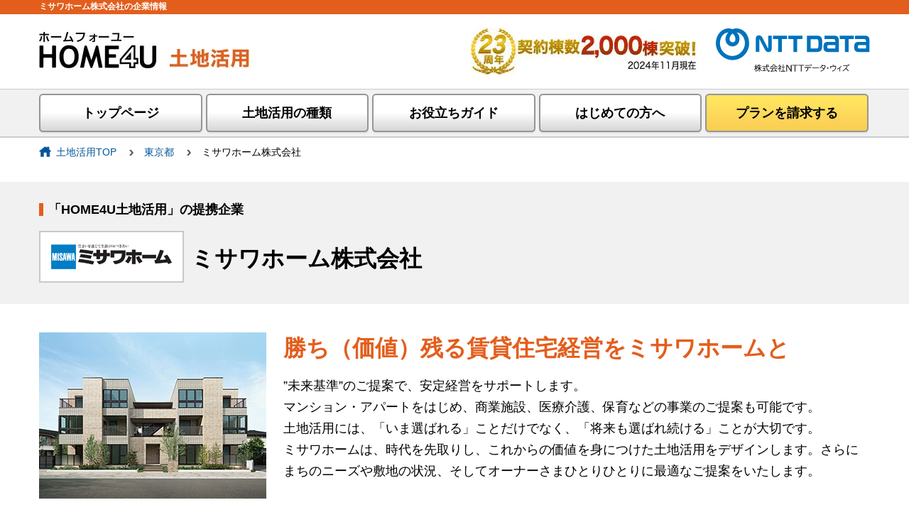

--- FILE ---
content_type: text/html; charset=UTF-8
request_url: https://land.home4u.jp/company/1000008
body_size: 11490
content:
<!DOCTYPE html>
<html lang="ja">

<head>
<meta charset="utf-8">
<meta http-equiv="X-UA-Compatible" content="IE=edge" />
<meta name="viewport" content="width=device-width,user-scalable=no">
<title>ミサワホーム株式会社の企業情報｜アパート経営・建築はHOME4U</title>
<meta name="description" content="ミサワホーム株式会社の企業情報です。土地活用、不動産投資をお考えなら、プランを比較して収益を最大化・安定化できる会社を見つけましょう。ミサワホーム株式会社以外にも「HOME4U土地活用」と提携している企業情報を掲載。土地活用の一括プラン請求なら複数の企業にまとめて簡単にプラン請求ができるHOME4Uで。">
<meta name="keywords" content="ミサワホーム株式会社">
<meta name="robots" content="index,follow" />
<link rel="canonical" href="https://land.home4u.jp/company/1000008">
<meta name="author" content="株式会社NTTデータ・ウィズ">
<meta name="copyright" content="©株式会社NTTデータ・ウィズ">
<link rel="shortcut icon" href="/img/favicon.ico">
<!-- Google Tag Manager -->
<script>(function(w,d,s,l,i){w[l]=w[l]||[];w[l].push({'gtm.start':
new Date().getTime(),event:'gtm.js'});var f=d.getElementsByTagName(s)[0],
j=d.createElement(s),dl=l!='dataLayer'?'&l='+l:'';j.async=true;j.src=
'https://www.googletagmanager.com/gtm.js?id='+i+dl;f.parentNode.insertBefore(j,f);
})(window,document,'script','dataLayer','GTM-TB7ML7W');</script>
<!-- End Google Tag Manager -->

<!-- GTM for owners 20200313 -->
<!-- Google Tag Manager -->
<script>(function(w,d,s,l,i){w[l]=w[l]||[];w[l].push({'gtm.start':
new Date().getTime(),event:'gtm.js'});var f=d.getElementsByTagName(s)[0],
j=d.createElement(s),dl=l!='dataLayer'?'&l='+l:'';j.async=true;j.src=
'https://www.googletagmanager.com/gtm.js?id='+i+dl;f.parentNode.insertBefore(j,f);
})(window,document,'script','dataLayerOwners','GTM-5TX9NZ3');</script>
<!-- End Google Tag Manager -->
<!-- //GTM for owners 20200313 -->
<link rel="preload" href="/img/common/logo_sp.webp" as="image" media="(max-width: 767.98px)">
<link rel="preload" href="/img/common/logo.webp" as="image" media="(min-width: 768px)">
<link rel="preload" href="/img/common/header_f1.webp" as="image" media="(min-width: 768px)">
<link rel="preload" href="/img/common/logo_nttdata.svg" as="image">
<link rel="preload" href="/img/common/nav_icon2.png" as="image" media="(max-width: 767.98px)">
<link rel="preload" href="/img/common/nav_icon3.png" as="image" media="(max-width: 767.98px)">
<link rel="preload" href="/img/common/nav_icon4.png" as="image" media="(max-width: 767.98px)">
<link rel="preload" href="/img/common/nav_icon5.png" as="image" media="(max-width: 767.98px)">
<link rel="stylesheet" href="/css/normalize.css">
<link rel="stylesheet" href="/css/common_parts.css">
<link rel="stylesheet" href="/css/lib/colorbox.css">
<link rel="stylesheet" href="/css/common.css">
<link rel="stylesheet" href="/css/styles.css">
<script type="application/ld+json">
{
 "@context": "https://schema.org",
 "@type": "RealEstateAgent",
 "name": "ミサワホーム株式会社",
 "url": "https://shm-keiei.com/",
 "logo": "https://www.home4u.jp/lease/company/img/logo/1000008",
 "description": "”未来基準”のご提案で、安定経営をサポートします。
マンション・アパートをはじめ、商業施設、医療介護、保育などの事業のご提案も可能です。
土地活用には、「いま選ばれる」ことだけでなく、「将来も選ばれ続ける」ことが大切です。
ミサワホームは、時代を先取りし、これからの価値を身につけた土地活用をデザインします。さらにまちのニーズや敷地の状況、そしてオーナーさまひとりひとりに最適なご提案をいたします。",
 "foundingDate": "1967年10月",
 "telephone": "03-3349-8692",
 "identifier": "国土交通大臣（3）第7576号 国土交通大臣許可（特ー24）第22353号［建築､土木］／東京都知事登録第53910号（本社）",
 "address": "東京都新宿区西新宿二丁目4番1号"
,
 "department": [
 {
 "@type": "RealEstateAgent",
 "name": "東京支店",
 "address": "東京都千代田区有楽町1-7-1　有楽町電気ビル南館2階"
 ,"telephone": "03-6275-6035"
 }
, {
 "@type": "RealEstateAgent",
 "name": "東京西支店",
 "address": "東京都杉並区高井戸東2-4-5"
 ,"telephone": "0120-330-343"
 }
, {
 "@type": "RealEstateAgent",
 "name": "東京南支店",
 "address": "東京都世田谷区船橋1-37-4"
 ,"telephone": "03-5450-3301"
 }
, {
 "@type": "RealEstateAgent",
 "name": "東京北支店",
 "address": "東京都足立区千住1-4-1　東京芸術センター"
 ,"telephone": "0120-349-330"
 }
, {
 "@type": "RealEstateAgent",
 "name": "多摩支店",
 "address": "東京都立川市柴崎町6-17-16"
 ,"telephone": "0120-114-330"
 }
, {
 "@type": "RealEstateAgent",
 "name": "町田支店",
 "address": "東京都町田市原町田5-8-18"
 ,"telephone": "0120-619-330"
 }
, {
 "@type": "RealEstateAgent",
 "name": "神奈川支店",
 "address": "神奈川県横浜市戸塚区川上町90-6"
 ,"telephone": "0120-668-330"
 }
, {
 "@type": "RealEstateAgent",
 "name": "横浜北支店",
 "address": "神奈川県横浜市都筑区中川中央1-35-4"
 ,"telephone": "0120-522-330"
 }
, {
 "@type": "RealEstateAgent",
 "name": "湘南ミサワホーム",
 "address": "神奈川県藤沢市辻堂神台1-3-39　オザワビル7F"
 ,"telephone": "0466-33-6661"
 }
, {
 "@type": "RealEstateAgent",
 "name": "千葉支店",
 "address": "千葉県千葉市稲毛区園生町388-13"
 ,"telephone": "0120-330-972"
 }
, {
 "@type": "RealEstateAgent",
 "name": "千葉西支店",
 "address": "千葉県船橋市本町2-10-14　いちご船橋ビル"
 ,"telephone": "0120-86-3301"
 }
, {
 "@type": "RealEstateAgent",
 "name": "千葉支店　木更津事務所",
 "address": "千葉県木更津市文京2-6-36"
 ,"telephone": "0120-520-070"
 }
, {
 "@type": "RealEstateAgent",
 "name": "千葉西支店　柏事務所",
 "address": "千葉県柏市旭町2-10-22"
 ,"telephone": "0120-654-330"
 }
, {
 "@type": "RealEstateAgent",
 "name": "埼玉支店",
 "address": "埼玉県さいたま市中央区円阿弥7-7-8"
 ,"telephone": "0120-993-966"
 }
, {
 "@type": "RealEstateAgent",
 "name": "埼玉西支店",
 "address": "埼玉県川越市六軒町2-19-1"
 ,"telephone": "0120-188-330"
 }
, {
 "@type": "RealEstateAgent",
 "name": "群馬支店",
 "address": "群馬県高崎市中尾町17-1"
 ,"telephone": "0120-330-252"
 }
, {
 "@type": "RealEstateAgent",
 "name": "中部資産活用事業部",
 "address": "愛知県名古屋市中区新栄2丁目19-6"
 ,"telephone": "0120-656-330"
 }
, {
 "@type": "RealEstateAgent",
 "name": "東北ミサワホーム　山形支店",
 "address": "山形県山形市寿町14-9"
 ,"telephone": "0120-033-070"
 }
, {
 "@type": "RealEstateAgent",
 "name": "東北ミサワホーム　福島支店",
 "address": "福島県郡山市南1丁目82"
 ,"telephone": "024-937-4111"
 }
, {
 "@type": "RealEstateAgent",
 "name": "東北ミサワホーム　宮城支店",
 "address": "宮城県仙台市宮城野区新田東3丁目5-1　ASMACI仙台TMビル3F"
 ,"telephone": "0800-777-0330"
 }
, {
 "@type": "RealEstateAgent",
 "name": "ミサワホーム甲信　山梨支社",
 "address": "山梨県甲府市国母7-9-1"
 ,"telephone": "0120-273-644"
 }
, {
 "@type": "RealEstateAgent",
 "name": "ミサワホーム静岡　静岡支店",
 "address": "静岡県静岡市駿河区手越367"
 ,"telephone": "054-257-1111"
 }
, {
 "@type": "RealEstateAgent",
 "name": "北陸ミサワホーム　金沢支店",
 "address": "石川県金沢市堀川町23-23"
 ,"telephone": "0120-033-287"
 }
, {
 "@type": "RealEstateAgent",
 "name": "北陸ミサワホーム　富山支店",
 "address": "富山県富山市西中野町1丁目15-27"
 ,"telephone": "0120-360-330"
 }
, {
 "@type": "RealEstateAgent",
 "name": "北陸ミサワホーム　福井支店",
 "address": "福井県福井市花堂中2丁目1-3"
 ,"telephone": "0120-319-330"
 }
, {
 "@type": "RealEstateAgent",
 "name": "ミサワホーム北越　開発事業部",
 "address": "新潟県新潟市中央区関新2-1-53"
 ,"telephone": "025-232-3390"
 }
, {
 "@type": "RealEstateAgent",
 "name": "ミサワホーム近畿　兵庫支店",
 "address": "兵庫県神戸市中央区磯上通8-2-6"
 ,"telephone": "0120-330-286"
 }
, {
 "@type": "RealEstateAgent",
 "name": "ミサワホーム近畿　資産活用事業部",
 "address": "大阪府大阪市北区堂島2-2-2　近鉄堂島ビル"
 ,"telephone": "06-6341-7680"
 }
, {
 "@type": "RealEstateAgent",
 "name": "ミサワホーム中国　岡山支店",
 "address": "岡山県岡山市北区野田2-13-17"
 ,"telephone": "0120-330-140"
 }
, {
 "@type": "RealEstateAgent",
 "name": "ミサワホーム中国　倉敷支店",
 "address": "岡山県倉敷市中央1丁目25-29"
 ,"telephone": "086-422-4711"
 }
, {
 "@type": "RealEstateAgent",
 "name": "ミサワホーム中国　広島支店",
 "address": "広島県広島市中区舟入南3丁目15-17"
 ,"telephone": "082-293-3111"
 }
, {
 "@type": "RealEstateAgent",
 "name": "ミサワホーム中国　山口支店",
 "address": "山口県下松市せせらぎ町2丁目7-23"
 ,"telephone": "0120-694-330"
 }
, {
 "@type": "RealEstateAgent",
 "name": "ミサワホーム四国　高知支店",
 "address": "高知県高知市北本町4丁目5-35"
 ,"telephone": "088-888-8330"
 }
, {
 "@type": "RealEstateAgent",
 "name": "ミサワホーム九州　福岡支店",
 "address": "福岡県福岡市博多区博多駅前3-2-8住友生命ビル1階"
 ,"telephone": "092-441-1171"
 }
, {
 "@type": "RealEstateAgent",
 "name": "ミサワホーム九州　熊本支店",
 "address": "熊本県熊本市南区馬渡2丁目9-16"
 ,"telephone": "096-370-0330"
 }
 ]
}
</script>


</head>

<body class="page14">
<!-- Google Tag Manager (noscript) -->
<noscript><iframe src="https://www.googletagmanager.com/ns.html?id=GTM-TB7ML7W"
height="0" width="0" style="display:none;visibility:hidden"></iframe></noscript>
<!-- End Google Tag Manager (noscript) -->

<!-- GTM for owners 20200313 -->
<!-- Google Tag Manager (noscript) -->
<noscript><iframe src="https://www.googletagmanager.com/ns.html?id=GTM-5TX9NZ3"
height="0" width="0" style="display:none;visibility:hidden"></iframe></noscript>
<!-- End Google Tag Manager (noscript) -->
<!-- //GTM for owners 20200313 -->



<!-- header -->
<!-- #5150 2024.2.21 miya -->
<script src="//d.adlpo.com/150/173/js/smartadlpo.js" type="text/javascript"></script>

<div id="body-wrap">

<!-- ▽▽▽▽▽ header ▽▽▽▽▽ -->
<header id="header" class="header_a">
<div class="h1w">
<div class="inner"><h1 class="h1">ミサワホーム株式会社の企業情報</h1>
</div>
</div>
<div class="header1">
<div class="inner" style="height:56.5px;">
<div id="header_logo">
<a class="header_logo-link" href="https://land.home4u.jp">
<picture class="header_logo-img">
<source media="(max-width: 767.98px)" srcset="/img/common/logo_sp.webp" width="375" height="109" type="image/webp">
<source media="(min-width: 768px)" srcset="/img/common/logo.webp" width="456" height="51" type="image/webp">
<img src="/img/common/logo.jpg" alt="HOME4U(ホームフォーユー)土地活用" width="456" height="51" decoding="async">
</picture>
</a>
</div>
<ul class="header_logos">
<li class="header_logos-item li1 pc">
<picture>
<source srcset="/img/common/header_f1.webp" width="294" height="65" type="image/webp">
<img src="/img/common/header_f1.jpg"
 alt="[23周年]利用者数1,900万人[HOME4U年間利用者数2024年11月現在]" width="294" height="65" decoding="async">
</picture>
</li>
<li class="header_logos-item li2">
<picture>
<img src="/img/common/logo_nttdata.svg" alt="株式会社NTTデータ・ウィズ" width="197" height="64" decoding="async">
</picture>
</li>
</ul>
</div>
</div>
<div class="header2">
<nav id="nav">
<div class="inner">
<ul class="header_nav">
<li class="header_nav-item li1">
<a class="header_nav-link" href="https://land.home4u.jp">
<span class="header_nav-icon">トップページ</span>
</a>
</li>
<li class="header_nav-item li2">
<a class="header_nav-link" href="https://land.home4u.jp/guide/land-usage-howto-14-1106">
<span class="header_nav-icon"><span class="pc">土地</span>活用の<br class="sp">種類</span>
</a>
</li>
<li class="header_nav-item li3">
<a class="header_nav-link" href="https://land.home4u.jp/guide">
<span class="header_nav-icon">お役立ち<br class="sp">ガイド</span>
</a>
</li>
<li class="header_nav-item li4">
<a class="header_nav-link" href="https://land.home4u.jp/first">
<span class="header_nav-icon">はじめて<br class="sp">の方へ</span>
</a>
</li>
<li class="header_nav-item li5">
<a class="header_nav-link" href="https://land.home4u.jp/input">
<span class="header_nav-icon">プラン<span class="pc">を</span><br class="sp">請求<span class="pc">する</span></span>
</a>
</li>
</ul>
</div>
</nav>
</div>
</header>
<!-- △△△△△ header △△△△△ -->
<!-- ▽▽▽▽▽ contents ▽▽▽▽▽ -->
<nav id="pankuzu">
<div class="inner">
<ol class="pankuzu_list" itemscope itemtype="https://schema.org/BreadcrumbList">
<li class="pankuzu_home" itemprop="itemListElement" itemscope itemtype="https://schema.org/ListItem"><a href="https://land.home4u.jp/" itemprop="item"><span itemprop="name">土地活用TOP </span></a><meta itemprop="position" content="1" /></li>
<li itemprop="itemListElement" itemscope itemtype="https://schema.org/ListItem"><a href="https://land.home4u.jp/tokyo" itemprop="item"><span itemprop="name">東京都</span></a><meta itemprop="position" content="2" /></li>
<li itemprop="itemListElement" itemscope itemtype="https://schema.org/ListItem"><strong><span itemprop="name">ミサワホーム株式会社</span></strong><meta itemprop="position" content="3" /></li>
</ol>
</div>
</nav>
<main id="main" class="company-detail">
<div class="h2iw">
<div class="inner">
<p class="p1">「HOME4U土地活用」の提携企業</p>
<div class="div1 company-detail__header">
<h2 class="h2i">ミサワホーム株式会社</h2><span class="corp_logo_c"><img src="/company/img/logo/1000008" alt="ミサワホーム株式会社" title="ミサワホーム株式会社"></span>
</div>
</div>
</div>
<div class="inner">
<div id="sec1" class="sec">
<div class="wrap">
<figure class="fig1">
<div class="img"><img src="/company/img/image/1000008/0" alt="ミサワホーム株式会社"></div>
</figure>
<div class="company-detail__copy">
<p class="p1">勝ち（価値）残る賃貸住宅経営をミサワホームと</p>
<p class="p2">”未来基準”のご提案で、安定経営をサポートします。<br />
マンション・アパートをはじめ、商業施設、医療介護、保育などの事業のご提案も可能です。<br />
土地活用には、「いま選ばれる」ことだけでなく、「将来も選ばれ続ける」ことが大切です。<br />
ミサワホームは、時代を先取りし、これからの価値を身につけた土地活用をデザインします。さらにまちのニーズや敷地の状況、そしてオーナーさまひとりひとりに最適なご提案をいたします。</p>
</div>
</div>

 
<div class="company-detail__area-01">
<div class="div1">
<ul class="plan_list_i">
<li>
<p class="plan_name_i">土地活用<span class="ib">プラン</span></p>
<ul class="genre_list genre_list4">
<li class="genre_on"><a href=https://land.home4u.jp/apartment><span>アパート</span></a></li>
<li class="genre_on"><a href=https://land.home4u.jp/mansion><span>マンション</span></a></li>
<li class="genre_on"><a href=https://land.home4u.jp/lease><span>賃貸併用</span></a></li>
<li class="genre_on"><a href=https://land.home4u.jp/kodate><span>戸建て賃貸</span></a></li>
<li class="genre_on"><a href=https://land.home4u.jp/store_housing><span>店舗併用</span></a></li>
<li class="genre_on"><a href=https://land.home4u.jp/large><span>大規模施設</span></a></li>
<li class=""><span>駐車場</span></li>
<li class=""><span>その他・<br>倉庫など</span></li>
</ul>
</li>
</ul>
</div>
<div class="company-comment">
<figure class="company-comment__figure">
<img src="/company/img/staff/1000008" alt="担当：資産活用企画課" width="133" height="133">
<figcaption>担当：資産活用企画課</figcaption>
</figure>
<div class="company-comment__txt">
<p>勝ち（価値）残る賃貸住宅経営をミサワホームは”未来基準”のご提案でサポートします。マンション・アパート・併用住宅をはじめ、商業施設、医療介護、保育などの事業ご提案も可能。<br />
「いま選ばれる」ことだけでなく、「将来も選ばれ続ける」ことを大切に、オーナーさまひとりひとりに最適なご提案をいたします。</p>
</div>
</div>
</div>

<div class="ac btn_zone_i">
<a href="/input" class="btn1"><img src="/img/common/form_complete_get_plan_btn.png" alt="プランを一括請求する" loading="lazy"></a>

</div>


<section id="sec4" class="sec">
<div class="table_wrap_type01">
<table class="table_type01">
<caption class="caption_type01">ミサワホーム株式会社 会社情報</caption>
<tr>
<th><p>企業名</p></th>
<td><p class="fwb">ミサワホーム株式会社</p></td>
</tr>
<tr>
<th><p>設立</p></th>
<td>1967年10月</td>
</tr>
<tr>
<th><p>所在地</p></th>
<td>東京都新宿区西新宿二丁目4番1号</td>
</tr>
<tr><th><p>電話番号</p></th><td>03-3349-8692</td></tr>
<tr>
<th style="vertical-align: middle;"><p>登録または許認可、免許番号</p></th>
<td>国土交通大臣（3）第7576号</br>国土交通大臣許可（特ー24）第22353号［建築､土木］／東京都知事登録第53910号（本社）</td>
</tr>
<tr>
<th><p>会社ホームページ</p></th>
<td style="color: #005598;text-decoration: underline;"><a href="http://www.misawa.co.jp/totikatuyo/" target=”_blank”>http://www.misawa.co.jp/totikatuyo/</a></td>
</tr>
</table>
</div>
</section>


<section id="sec5" class="sec">

<div class="company-base-list">
<div class="company-base-list__heading"><span>ミサワホーム株式会社 拠点一覧</span></div>
<div class="company-base-table">
<div class="company-base-table__caption">東京支店</div>
<div class="company-base-table__body">

<div class="company-base-table__info">
<div class="company-base-table__row">
<div class="company-base-table__head">
<p>所在地</p>
</div>
<div class="company-base-table__data">
<p>東京都千代田区有楽町1-7-1　 有楽町電気ビル南館2階</p>
</div>
</div>
<div class="company-base-table__row">
<div class="company-base-table__head">
<p>電話番号</p>
</div>
<div class="company-base-table__data">
<p>03-6275-6035</p>
</div>
</div>
</div>
 
 
<div class="company-comment__wrap">
<div class="company-comment">
<figure class="company-comment__figure">
<img src="/company/img/branch_staff/1000008/1" alt="担当：エリア・計画に応じて選定" alt="担当：エリア・計画に応じて選定" width="133" height="133">
<figcaption>担当：エリア・計画に応じて選定</figcaption>
</figure>
<div class="company-comment__txt">
<p>ミサワホームは、時代を先取りし、これからの価値を身につけた土地活用をデザインします。さらにまちのニーズや敷地の状況を見つめ、オーナーさまの安定経営を支えてまいります。</p>
</div>
</div>
</div>
</div>
</div>
<div class="company-base-table">
<div class="company-base-table__caption">東京西支店</div>
<div class="company-base-table__body">

<div class="company-base-table__info">
<div class="company-base-table__row">
<div class="company-base-table__head">
<p>所在地</p>
</div>
<div class="company-base-table__data">
<p>東京都杉並区高井戸東2-4-5 </p>
</div>
</div>
<div class="company-base-table__row">
<div class="company-base-table__head">
<p>電話番号</p>
</div>
<div class="company-base-table__data">
<p>0120-330-343</p>
</div>
</div>
</div>
 
 
<div class="company-comment__wrap">
<div class="company-comment">
<figure class="company-comment__figure">
<img src="/company/img/branch_staff/1000008/2" alt="担当：エリア・計画に応じて選定" alt="担当：エリア・計画に応じて選定" width="133" height="133">
<figcaption>担当：エリア・計画に応じて選定</figcaption>
</figure>
<div class="company-comment__txt">
<p>ミサワホームは、時代を先取りし、これからの価値を身につけた土地活用をデザインします。さらにまちのニーズや敷地の状況を見つめ、オーナーさまの安定経営を支えてまいります。</p>
</div>
</div>
</div>
</div>
</div>
<div class="company-base-table">
<div class="company-base-table__caption">東京南支店</div>
<div class="company-base-table__body">

<div class="company-base-table__info">
<div class="company-base-table__row">
<div class="company-base-table__head">
<p>所在地</p>
</div>
<div class="company-base-table__data">
<p>東京都世田谷区船橋1-37-4 </p>
</div>
</div>
<div class="company-base-table__row">
<div class="company-base-table__head">
<p>電話番号</p>
</div>
<div class="company-base-table__data">
<p>03-5450-3301</p>
</div>
</div>
</div>
 
 
<div class="company-comment__wrap">
<div class="company-comment">
<figure class="company-comment__figure">
<img src="/company/img/branch_staff/1000008/3" alt="担当：エリア・計画に応じて選定" alt="担当：エリア・計画に応じて選定" width="133" height="133">
<figcaption>担当：エリア・計画に応じて選定</figcaption>
</figure>
<div class="company-comment__txt">
<p>ミサワホームは、時代を先取りし、これからの価値を身につけた土地活用をデザインします。さらにまちのニーズや敷地の状況を見つめ、オーナーさまの安定経営を支えてまいります。</p>
</div>
</div>
</div>
</div>
</div>
<div class="company-base-table">
<div class="company-base-table__caption">東京北支店</div>
<div class="company-base-table__body">

<div class="company-base-table__info">
<div class="company-base-table__row">
<div class="company-base-table__head">
<p>所在地</p>
</div>
<div class="company-base-table__data">
<p>東京都足立区千住1-4-1　 東京芸術センター</p>
</div>
</div>
<div class="company-base-table__row">
<div class="company-base-table__head">
<p>電話番号</p>
</div>
<div class="company-base-table__data">
<p>0120-349-330</p>
</div>
</div>
</div>
 
 
<div class="company-comment__wrap">
<div class="company-comment">
<figure class="company-comment__figure">
<img src="/company/img/branch_staff/1000008/4" alt="担当：エリア・計画に応じて選定" alt="担当：エリア・計画に応じて選定" width="133" height="133">
<figcaption>担当：エリア・計画に応じて選定</figcaption>
</figure>
<div class="company-comment__txt">
<p>ミサワホームは、時代を先取りし、これからの価値を身につけた土地活用をデザインします。さらにまちのニーズや敷地の状況を見つめ、オーナーさまの安定経営を支えてまいります。</p>
</div>
</div>
</div>
</div>
</div>
<div class="company-base-table">
<div class="company-base-table__caption">多摩支店</div>
<div class="company-base-table__body">

<div class="company-base-table__info">
<div class="company-base-table__row">
<div class="company-base-table__head">
<p>所在地</p>
</div>
<div class="company-base-table__data">
<p>東京都立川市柴崎町6-17-16 </p>
</div>
</div>
<div class="company-base-table__row">
<div class="company-base-table__head">
<p>電話番号</p>
</div>
<div class="company-base-table__data">
<p>0120-114-330</p>
</div>
</div>
</div>
 
 
<div class="company-comment__wrap">
<div class="company-comment">
<figure class="company-comment__figure">
<img src="/company/img/branch_staff/1000008/5" alt="担当：エリア・計画に応じて選定" alt="担当：エリア・計画に応じて選定" width="133" height="133">
<figcaption>担当：エリア・計画に応じて選定</figcaption>
</figure>
<div class="company-comment__txt">
<p>ミサワホームは、時代を先取りし、これからの価値を身につけた土地活用をデザインします。さらにまちのニーズや敷地の状況を見つめ、オーナーさまの安定経営を支えてまいります。</p>
</div>
</div>
</div>
</div>
</div>
<div class="company-base-table">
<div class="company-base-table__caption">町田支店</div>
<div class="company-base-table__body">

<div class="company-base-table__info">
<div class="company-base-table__row">
<div class="company-base-table__head">
<p>所在地</p>
</div>
<div class="company-base-table__data">
<p>東京都町田市原町田5-8-18 </p>
</div>
</div>
<div class="company-base-table__row">
<div class="company-base-table__head">
<p>電話番号</p>
</div>
<div class="company-base-table__data">
<p>0120-619-330</p>
</div>
</div>
</div>
 
 
<div class="company-comment__wrap">
<div class="company-comment">
<figure class="company-comment__figure">
<img src="/company/img/branch_staff/1000008/6" alt="担当：エリア・計画に応じて選定" alt="担当：エリア・計画に応じて選定" width="133" height="133">
<figcaption>担当：エリア・計画に応じて選定</figcaption>
</figure>
<div class="company-comment__txt">
<p>ミサワホームは、時代を先取りし、これからの価値を身につけた土地活用をデザインします。さらにまちのニーズや敷地の状況を見つめ、オーナーさまの安定経営を支えてまいります。</p>
</div>
</div>
</div>
</div>
</div>
<div class="company-base-table">
<div class="company-base-table__caption">神奈川支店</div>
<div class="company-base-table__body">

<div class="company-base-table__info">
<div class="company-base-table__row">
<div class="company-base-table__head">
<p>所在地</p>
</div>
<div class="company-base-table__data">
<p>神奈川県横浜市戸塚区川上町90-6 </p>
</div>
</div>
<div class="company-base-table__row">
<div class="company-base-table__head">
<p>電話番号</p>
</div>
<div class="company-base-table__data">
<p>0120-668-330</p>
</div>
</div>
</div>
 
 
<div class="company-comment__wrap">
<div class="company-comment">
<figure class="company-comment__figure">
<img src="/company/img/branch_staff/1000008/7" alt="担当：エリア・計画に応じて選定" alt="担当：エリア・計画に応じて選定" width="133" height="133">
<figcaption>担当：エリア・計画に応じて選定</figcaption>
</figure>
<div class="company-comment__txt">
<p>ミサワホームは、時代を先取りし、これからの価値を身につけた土地活用をデザインします。さらにまちのニーズや敷地の状況を見つめ、オーナーさまの安定経営を支えてまいります。</p>
</div>
</div>
</div>
</div>
</div>
<div class="company-base-table">
<div class="company-base-table__caption">横浜北支店</div>
<div class="company-base-table__body">

<div class="company-base-table__info">
<div class="company-base-table__row">
<div class="company-base-table__head">
<p>所在地</p>
</div>
<div class="company-base-table__data">
<p>神奈川県横浜市都筑区中川中央1-35-4 </p>
</div>
</div>
<div class="company-base-table__row">
<div class="company-base-table__head">
<p>電話番号</p>
</div>
<div class="company-base-table__data">
<p>0120-522-330</p>
</div>
</div>
</div>
 
 
<div class="company-comment__wrap">
<div class="company-comment">
<figure class="company-comment__figure">
<img src="/company/img/branch_staff/1000008/8" alt="担当：エリア・計画に応じて選定" alt="担当：エリア・計画に応じて選定" width="133" height="133">
<figcaption>担当：エリア・計画に応じて選定</figcaption>
</figure>
<div class="company-comment__txt">
<p>ミサワホームは、時代を先取りし、これからの価値を身につけた土地活用をデザインします。さらにまちのニーズや敷地の状況を見つめ、オーナーさまの安定経営を支えてまいります。</p>
</div>
</div>
</div>
</div>
</div>
<div class="company-base-table">
<div class="company-base-table__caption">湘南ミサワホーム</div>
<div class="company-base-table__body">

<div class="company-base-table__info">
<div class="company-base-table__row">
<div class="company-base-table__head">
<p>所在地</p>
</div>
<div class="company-base-table__data">
<p>神奈川県藤沢市辻堂神台1-3-39　 オザワビル7F</p>
</div>
</div>
<div class="company-base-table__row">
<div class="company-base-table__head">
<p>電話番号</p>
</div>
<div class="company-base-table__data">
<p>0466-33-6661</p>
</div>
</div>
</div>
 
 
<div class="company-comment__wrap">
<div class="company-comment">
<figure class="company-comment__figure">
<img src="/company/img/branch_staff/1000008/9" alt="担当：エリア・計画に応じて選定" alt="担当：エリア・計画に応じて選定" width="133" height="133">
<figcaption>担当：エリア・計画に応じて選定</figcaption>
</figure>
<div class="company-comment__txt">
<p>ミサワホームは、時代を先取りし、これからの価値を身につけた土地活用をデザインします。さらにまちのニーズや敷地の状況を見つめ、オーナーさまの安定経営を支えてまいります。</p>
</div>
</div>
</div>
</div>
</div>
<div class="company-base-table">
<div class="company-base-table__caption">千葉支店</div>
<div class="company-base-table__body">

<div class="company-base-table__info">
<div class="company-base-table__row">
<div class="company-base-table__head">
<p>所在地</p>
</div>
<div class="company-base-table__data">
<p>千葉県千葉市稲毛区園生町388-13 </p>
</div>
</div>
<div class="company-base-table__row">
<div class="company-base-table__head">
<p>電話番号</p>
</div>
<div class="company-base-table__data">
<p>0120-330-972</p>
</div>
</div>
</div>
 
 
<div class="company-comment__wrap">
<div class="company-comment">
<figure class="company-comment__figure">
<img src="/company/img/branch_staff/1000008/10" alt="担当：エリア・計画に応じて選定" alt="担当：エリア・計画に応じて選定" width="133" height="133">
<figcaption>担当：エリア・計画に応じて選定</figcaption>
</figure>
<div class="company-comment__txt">
<p>ミサワホームは、時代を先取りし、これからの価値を身につけた土地活用をデザインします。さらにまちのニーズや敷地の状況を見つめ、オーナーさまの安定経営を支えてまいります。</p>
</div>
</div>
</div>
</div>
</div>
<div class="company-base-table">
<div class="company-base-table__caption">千葉西支店</div>
<div class="company-base-table__body">

<div class="company-base-table__info">
<div class="company-base-table__row">
<div class="company-base-table__head">
<p>所在地</p>
</div>
<div class="company-base-table__data">
<p>千葉県船橋市本町2-10-14　 いちご船橋ビル</p>
</div>
</div>
<div class="company-base-table__row">
<div class="company-base-table__head">
<p>電話番号</p>
</div>
<div class="company-base-table__data">
<p>0120-86-3301</p>
</div>
</div>
</div>
 
 
<div class="company-comment__wrap">
<div class="company-comment">
<figure class="company-comment__figure">
<img src="/company/img/branch_staff/1000008/11" alt="担当：エリア・計画に応じて選定" alt="担当：エリア・計画に応じて選定" width="133" height="133">
<figcaption>担当：エリア・計画に応じて選定</figcaption>
</figure>
<div class="company-comment__txt">
<p>ミサワホームは、時代を先取りし、これからの価値を身につけた土地活用をデザインします。さらにまちのニーズや敷地の状況を見つめ、オーナーさまの安定経営を支えてまいります。</p>
</div>
</div>
</div>
</div>
</div>
<div class="company-base-table">
<div class="company-base-table__caption">千葉支店　木更津事務所</div>
<div class="company-base-table__body">

<div class="company-base-table__info">
<div class="company-base-table__row">
<div class="company-base-table__head">
<p>所在地</p>
</div>
<div class="company-base-table__data">
<p>千葉県木更津市文京2-6-36 </p>
</div>
</div>
<div class="company-base-table__row">
<div class="company-base-table__head">
<p>電話番号</p>
</div>
<div class="company-base-table__data">
<p>0120-520-070</p>
</div>
</div>
</div>
 
 
<div class="company-comment__wrap">
<div class="company-comment">
<figure class="company-comment__figure">
<img src="/company/img/branch_staff/1000008/12" alt="担当：エリア・計画に応じて選定" alt="担当：エリア・計画に応じて選定" width="133" height="133">
<figcaption>担当：エリア・計画に応じて選定</figcaption>
</figure>
<div class="company-comment__txt">
<p>ミサワホームは、時代を先取りし、これからの価値を身につけた土地活用をデザインします。さらにまちのニーズや敷地の状況を見つめ、オーナーさまの安定経営を支えてまいります。</p>
</div>
</div>
</div>
</div>
</div>
<div class="company-base-table">
<div class="company-base-table__caption">千葉西支店　柏事務所</div>
<div class="company-base-table__body">

<div class="company-base-table__info">
<div class="company-base-table__row">
<div class="company-base-table__head">
<p>所在地</p>
</div>
<div class="company-base-table__data">
<p>千葉県柏市旭町2-10-22 </p>
</div>
</div>
<div class="company-base-table__row">
<div class="company-base-table__head">
<p>電話番号</p>
</div>
<div class="company-base-table__data">
<p>0120-654-330</p>
</div>
</div>
</div>
 
 
<div class="company-comment__wrap">
<div class="company-comment">
<figure class="company-comment__figure">
<img src="/company/img/branch_staff/1000008/13" alt="担当：エリア・計画に応じて選定" alt="担当：エリア・計画に応じて選定" width="133" height="133">
<figcaption>担当：エリア・計画に応じて選定</figcaption>
</figure>
<div class="company-comment__txt">
<p>ミサワホームは、時代を先取りし、これからの価値を身につけた土地活用をデザインします。さらにまちのニーズや敷地の状況を見つめ、オーナーさまの安定経営を支えてまいります。</p>
</div>
</div>
</div>
</div>
</div>
<div class="company-base-table">
<div class="company-base-table__caption">埼玉支店</div>
<div class="company-base-table__body">

<div class="company-base-table__info">
<div class="company-base-table__row">
<div class="company-base-table__head">
<p>所在地</p>
</div>
<div class="company-base-table__data">
<p>埼玉県さいたま市中央区円阿弥7-7-8 </p>
</div>
</div>
<div class="company-base-table__row">
<div class="company-base-table__head">
<p>電話番号</p>
</div>
<div class="company-base-table__data">
<p>0120-993-966</p>
</div>
</div>
</div>
 
 
<div class="company-comment__wrap">
<div class="company-comment">
<figure class="company-comment__figure">
<img src="/company/img/branch_staff/1000008/14" alt="担当：エリア・計画に応じて選定" alt="担当：エリア・計画に応じて選定" width="133" height="133">
<figcaption>担当：エリア・計画に応じて選定</figcaption>
</figure>
<div class="company-comment__txt">
<p>ミサワホームは、時代を先取りし、これからの価値を身につけた土地活用をデザインします。さらにまちのニーズや敷地の状況を見つめ、オーナーさまの安定経営を支えてまいります。</p>
</div>
</div>
</div>
</div>
</div>
<div class="company-base-table">
<div class="company-base-table__caption">埼玉西支店</div>
<div class="company-base-table__body">

<div class="company-base-table__info">
<div class="company-base-table__row">
<div class="company-base-table__head">
<p>所在地</p>
</div>
<div class="company-base-table__data">
<p>埼玉県川越市六軒町2-19-1 </p>
</div>
</div>
<div class="company-base-table__row">
<div class="company-base-table__head">
<p>電話番号</p>
</div>
<div class="company-base-table__data">
<p>0120-188-330</p>
</div>
</div>
</div>
 
 
<div class="company-comment__wrap">
<div class="company-comment">
<figure class="company-comment__figure">
<img src="/company/img/branch_staff/1000008/15" alt="担当：エリア・計画に応じて選定" alt="担当：エリア・計画に応じて選定" width="133" height="133">
<figcaption>担当：エリア・計画に応じて選定</figcaption>
</figure>
<div class="company-comment__txt">
<p>ミサワホームは、時代を先取りし、これからの価値を身につけた土地活用をデザインします。さらにまちのニーズや敷地の状況を見つめ、オーナーさまの安定経営を支えてまいります。</p>
</div>
</div>
</div>
</div>
</div>
<div class="company-base-table">
<div class="company-base-table__caption">群馬支店</div>
<div class="company-base-table__body">

<div class="company-base-table__info">
<div class="company-base-table__row">
<div class="company-base-table__head">
<p>所在地</p>
</div>
<div class="company-base-table__data">
<p>群馬県高崎市中尾町17-1 </p>
</div>
</div>
<div class="company-base-table__row">
<div class="company-base-table__head">
<p>電話番号</p>
</div>
<div class="company-base-table__data">
<p>0120-330-252</p>
</div>
</div>
</div>
 
 
<div class="company-comment__wrap">
<div class="company-comment">
<figure class="company-comment__figure">
<img src="/company/img/branch_staff/1000008/16" alt="担当：エリア・計画に応じて選定" alt="担当：エリア・計画に応じて選定" width="133" height="133">
<figcaption>担当：エリア・計画に応じて選定</figcaption>
</figure>
<div class="company-comment__txt">
<p>ミサワホームは、時代を先取りし、これからの価値を身につけた土地活用をデザインします。さらにまちのニーズや敷地の状況を見つめ、オーナーさまの安定経営を支えてまいります。</p>
</div>
</div>
</div>
</div>
</div>
<div class="company-base-table">
<div class="company-base-table__caption">中部資産活用事業部</div>
<div class="company-base-table__body">

<div class="company-base-table__info">
<div class="company-base-table__row">
<div class="company-base-table__head">
<p>所在地</p>
</div>
<div class="company-base-table__data">
<p>愛知県名古屋市中区新栄2丁目19-6 </p>
</div>
</div>
<div class="company-base-table__row">
<div class="company-base-table__head">
<p>電話番号</p>
</div>
<div class="company-base-table__data">
<p>0120-656-330</p>
</div>
</div>
</div>
 
 
<div class="company-comment__wrap">
<div class="company-comment">
<figure class="company-comment__figure">
<img src="/company/img/branch_staff/1000008/17" alt="担当：エリア・計画に応じて選定" alt="担当：エリア・計画に応じて選定" width="133" height="133">
<figcaption>担当：エリア・計画に応じて選定</figcaption>
</figure>
<div class="company-comment__txt">
<p>ミサワホームは、時代を先取りし、これからの価値を身につけた土地活用をデザインします。さらにまちのニーズや敷地の状況を見つめ、オーナーさまの安定経営を支えてまいります。</p>
</div>
</div>
</div>
</div>
</div>
<div class="company-base-table">
<div class="company-base-table__caption">東北ミサワホーム　山形支店</div>
<div class="company-base-table__body">

<div class="company-base-table__info">
<div class="company-base-table__row">
<div class="company-base-table__head">
<p>所在地</p>
</div>
<div class="company-base-table__data">
<p>山形県山形市寿町14-9 </p>
</div>
</div>
<div class="company-base-table__row">
<div class="company-base-table__head">
<p>電話番号</p>
</div>
<div class="company-base-table__data">
<p>0120-033-070</p>
</div>
</div>
</div>
 
 
<div class="company-comment__wrap">
<div class="company-comment">
<figure class="company-comment__figure">
<img src="/company/img/branch_staff/1000008/18" alt="担当：エリア・計画に応じて選定" alt="担当：エリア・計画に応じて選定" width="133" height="133">
<figcaption>担当：エリア・計画に応じて選定</figcaption>
</figure>
<div class="company-comment__txt">
<p>ミサワホームは、時代を先取りし、これからの価値を身につけた土地活用をデザインします。さらにまちのニーズや敷地の状況を見つめ、オーナーさまの安定経営を支えてまいります。</p>
</div>
</div>
</div>
</div>
</div>
<div class="company-base-table">
<div class="company-base-table__caption">東北ミサワホーム　福島支店</div>
<div class="company-base-table__body">

<div class="company-base-table__info">
<div class="company-base-table__row">
<div class="company-base-table__head">
<p>所在地</p>
</div>
<div class="company-base-table__data">
<p>福島県郡山市南1丁目82 </p>
</div>
</div>
<div class="company-base-table__row">
<div class="company-base-table__head">
<p>電話番号</p>
</div>
<div class="company-base-table__data">
<p>024-937-4111</p>
</div>
</div>
</div>
 
 
<div class="company-comment__wrap">
<div class="company-comment">
<figure class="company-comment__figure">
<img src="/company/img/branch_staff/1000008/19" alt="担当：エリア・計画に応じて選定" alt="担当：エリア・計画に応じて選定" width="133" height="133">
<figcaption>担当：エリア・計画に応じて選定</figcaption>
</figure>
<div class="company-comment__txt">
<p>ミサワホームは、時代を先取りし、これからの価値を身につけた土地活用をデザインします。さらにまちのニーズや敷地の状況を見つめ、オーナーさまの安定経営を支えてまいります。</p>
</div>
</div>
</div>
</div>
</div>
<div class="company-base-table">
<div class="company-base-table__caption">東北ミサワホーム　宮城支店</div>
<div class="company-base-table__body">

<div class="company-base-table__info">
<div class="company-base-table__row">
<div class="company-base-table__head">
<p>所在地</p>
</div>
<div class="company-base-table__data">
<p>宮城県仙台市宮城野区新田東3丁目5-1　 ASMACI仙台TMビル3F</p>
</div>
</div>
<div class="company-base-table__row">
<div class="company-base-table__head">
<p>電話番号</p>
</div>
<div class="company-base-table__data">
<p>0800-777-0330</p>
</div>
</div>
</div>
 
 
<div class="company-comment__wrap">
<div class="company-comment">
<figure class="company-comment__figure">
<img src="/company/img/branch_staff/1000008/20" alt="担当：エリア・計画に応じて選定" alt="担当：エリア・計画に応じて選定" width="133" height="133">
<figcaption>担当：エリア・計画に応じて選定</figcaption>
</figure>
<div class="company-comment__txt">
<p>ミサワホームは、時代を先取りし、これからの価値を身につけた土地活用をデザインします。さらにまちのニーズや敷地の状況を見つめ、オーナーさまの安定経営を支えてまいります。</p>
</div>
</div>
</div>
</div>
</div>
<div class="company-base-table">
<div class="company-base-table__caption">ミサワホーム甲信　山梨支社</div>
<div class="company-base-table__body">

<div class="company-base-table__info">
<div class="company-base-table__row">
<div class="company-base-table__head">
<p>所在地</p>
</div>
<div class="company-base-table__data">
<p>山梨県甲府市国母7-9-1 </p>
</div>
</div>
<div class="company-base-table__row">
<div class="company-base-table__head">
<p>電話番号</p>
</div>
<div class="company-base-table__data">
<p>0120-273-644</p>
</div>
</div>
</div>
 
 
<div class="company-comment__wrap">
<div class="company-comment">
<figure class="company-comment__figure">
<img src="/company/img/branch_staff/1000008/21" alt="担当：エリア・計画に応じて選定" alt="担当：エリア・計画に応じて選定" width="133" height="133">
<figcaption>担当：エリア・計画に応じて選定</figcaption>
</figure>
<div class="company-comment__txt">
<p>ミサワホームは、時代を先取りし、これからの価値を身につけた土地活用をデザインします。さらにまちのニーズや敷地の状況を見つめ、オーナーさまの安定経営を支えてまいります。</p>
</div>
</div>
</div>
</div>
</div>
<div class="company-base-table">
<div class="company-base-table__caption">ミサワホーム静岡　静岡支店</div>
<div class="company-base-table__body">

<div class="company-base-table__info">
<div class="company-base-table__row">
<div class="company-base-table__head">
<p>所在地</p>
</div>
<div class="company-base-table__data">
<p>静岡県静岡市駿河区手越367 </p>
</div>
</div>
<div class="company-base-table__row">
<div class="company-base-table__head">
<p>電話番号</p>
</div>
<div class="company-base-table__data">
<p>054-257-1111</p>
</div>
</div>
</div>
 
 
<div class="company-comment__wrap">
<div class="company-comment">
<figure class="company-comment__figure">
<img src="/company/img/branch_staff/1000008/22" alt="担当：エリア・計画に応じて選定" alt="担当：エリア・計画に応じて選定" width="133" height="133">
<figcaption>担当：エリア・計画に応じて選定</figcaption>
</figure>
<div class="company-comment__txt">
<p>ミサワホームは、時代を先取りし、これからの価値を身につけた土地活用をデザインします。さらにまちのニーズや敷地の状況を見つめ、オーナーさまの安定経営を支えてまいります。</p>
</div>
</div>
</div>
</div>
</div>
<div class="company-base-table">
<div class="company-base-table__caption">北陸ミサワホーム　金沢支店</div>
<div class="company-base-table__body">

<div class="company-base-table__info">
<div class="company-base-table__row">
<div class="company-base-table__head">
<p>所在地</p>
</div>
<div class="company-base-table__data">
<p>石川県金沢市堀川町23-23 </p>
</div>
</div>
<div class="company-base-table__row">
<div class="company-base-table__head">
<p>電話番号</p>
</div>
<div class="company-base-table__data">
<p>0120-033-287</p>
</div>
</div>
</div>
 
 
<div class="company-comment__wrap">
<div class="company-comment">
<figure class="company-comment__figure">
<img src="/company/img/branch_staff/1000008/23" alt="担当：エリア・計画に応じて選定" alt="担当：エリア・計画に応じて選定" width="133" height="133">
<figcaption>担当：エリア・計画に応じて選定</figcaption>
</figure>
<div class="company-comment__txt">
<p>ミサワホームは、時代を先取りし、これからの価値を身につけた土地活用をデザインします。さらにまちのニーズや敷地の状況を見つめ、オーナーさまの安定経営を支えてまいります。</p>
</div>
</div>
</div>
</div>
</div>
<div class="company-base-table">
<div class="company-base-table__caption">北陸ミサワホーム　富山支店</div>
<div class="company-base-table__body">

<div class="company-base-table__info">
<div class="company-base-table__row">
<div class="company-base-table__head">
<p>所在地</p>
</div>
<div class="company-base-table__data">
<p>富山県富山市西中野町1丁目15-27 </p>
</div>
</div>
<div class="company-base-table__row">
<div class="company-base-table__head">
<p>電話番号</p>
</div>
<div class="company-base-table__data">
<p>0120-360-330</p>
</div>
</div>
</div>
 
 
<div class="company-comment__wrap">
<div class="company-comment">
<figure class="company-comment__figure">
<img src="/company/img/branch_staff/1000008/24" alt="担当：エリア・計画に応じて選定" alt="担当：エリア・計画に応じて選定" width="133" height="133">
<figcaption>担当：エリア・計画に応じて選定</figcaption>
</figure>
<div class="company-comment__txt">
<p>ミサワホームは、時代を先取りし、これからの価値を身につけた土地活用をデザインします。さらにまちのニーズや敷地の状況を見つめ、オーナーさまの安定経営を支えてまいります。</p>
</div>
</div>
</div>
</div>
</div>
<div class="company-base-table">
<div class="company-base-table__caption">北陸ミサワホーム　福井支店</div>
<div class="company-base-table__body">

<div class="company-base-table__info">
<div class="company-base-table__row">
<div class="company-base-table__head">
<p>所在地</p>
</div>
<div class="company-base-table__data">
<p>福井県福井市花堂中2丁目1-3 </p>
</div>
</div>
<div class="company-base-table__row">
<div class="company-base-table__head">
<p>電話番号</p>
</div>
<div class="company-base-table__data">
<p>0120-319-330</p>
</div>
</div>
</div>
 
 
<div class="company-comment__wrap">
<div class="company-comment">
<figure class="company-comment__figure">
<img src="/company/img/branch_staff/1000008/25" alt="担当：エリア・計画に応じて選定" alt="担当：エリア・計画に応じて選定" width="133" height="133">
<figcaption>担当：エリア・計画に応じて選定</figcaption>
</figure>
<div class="company-comment__txt">
<p>ミサワホームは、時代を先取りし、これからの価値を身につけた土地活用をデザインします。さらにまちのニーズや敷地の状況を見つめ、オーナーさまの安定経営を支えてまいります。</p>
</div>
</div>
</div>
</div>
</div>
<div class="company-base-table">
<div class="company-base-table__caption">ミサワホーム北越　開発事業部</div>
<div class="company-base-table__body">

<div class="company-base-table__info">
<div class="company-base-table__row">
<div class="company-base-table__head">
<p>所在地</p>
</div>
<div class="company-base-table__data">
<p>新潟県新潟市中央区関新2-1-53 </p>
</div>
</div>
<div class="company-base-table__row">
<div class="company-base-table__head">
<p>電話番号</p>
</div>
<div class="company-base-table__data">
<p>025-232-3390</p>
</div>
</div>
</div>
 
 
<div class="company-comment__wrap">
<div class="company-comment">
<figure class="company-comment__figure">
<img src="/company/img/branch_staff/1000008/26" alt="担当：エリア・計画に応じて選定" alt="担当：エリア・計画に応じて選定" width="133" height="133">
<figcaption>担当：エリア・計画に応じて選定</figcaption>
</figure>
<div class="company-comment__txt">
<p>ミサワホームは、時代を先取りし、これからの価値を身につけた土地活用をデザインします。さらにまちのニーズや敷地の状況を見つめ、オーナーさまの安定経営を支えてまいります。</p>
</div>
</div>
</div>
</div>
</div>
<div class="company-base-table">
<div class="company-base-table__caption">ミサワホーム近畿　兵庫支店</div>
<div class="company-base-table__body">

<div class="company-base-table__info">
<div class="company-base-table__row">
<div class="company-base-table__head">
<p>所在地</p>
</div>
<div class="company-base-table__data">
<p>兵庫県神戸市中央区磯上通8-2-6 </p>
</div>
</div>
<div class="company-base-table__row">
<div class="company-base-table__head">
<p>電話番号</p>
</div>
<div class="company-base-table__data">
<p>0120-330-286</p>
</div>
</div>
</div>
 
 
<div class="company-comment__wrap">
<div class="company-comment">
<figure class="company-comment__figure">
<img src="/company/img/branch_staff/1000008/27" alt="担当：エリア・計画に応じて選定" alt="担当：エリア・計画に応じて選定" width="133" height="133">
<figcaption>担当：エリア・計画に応じて選定</figcaption>
</figure>
<div class="company-comment__txt">
<p>ミサワホームは、時代を先取りし、これからの価値を身につけた土地活用をデザインします。さらにまちのニーズや敷地の状況を見つめ、オーナーさまの安定経営を支えてまいります。</p>
</div>
</div>
</div>
</div>
</div>
<div class="company-base-table">
<div class="company-base-table__caption">ミサワホーム近畿　資産活用事業部</div>
<div class="company-base-table__body">

<div class="company-base-table__info">
<div class="company-base-table__row">
<div class="company-base-table__head">
<p>所在地</p>
</div>
<div class="company-base-table__data">
<p>大阪府大阪市北区堂島2-2-2　 近鉄堂島ビル</p>
</div>
</div>
<div class="company-base-table__row">
<div class="company-base-table__head">
<p>電話番号</p>
</div>
<div class="company-base-table__data">
<p>06-6341-7680</p>
</div>
</div>
</div>
 
 
<div class="company-comment__wrap">
<div class="company-comment">
<figure class="company-comment__figure">
<img src="/company/img/branch_staff/1000008/28" alt="担当：エリア・計画に応じて選定" alt="担当：エリア・計画に応じて選定" width="133" height="133">
<figcaption>担当：エリア・計画に応じて選定</figcaption>
</figure>
<div class="company-comment__txt">
<p>ミサワホームは、時代を先取りし、これからの価値を身につけた土地活用をデザインします。さらにまちのニーズや敷地の状況を見つめ、オーナーさまの安定経営を支えてまいります。</p>
</div>
</div>
</div>
</div>
</div>
<div class="company-base-table">
<div class="company-base-table__caption">ミサワホーム中国　岡山支店</div>
<div class="company-base-table__body">

<div class="company-base-table__info">
<div class="company-base-table__row">
<div class="company-base-table__head">
<p>所在地</p>
</div>
<div class="company-base-table__data">
<p>岡山県岡山市北区野田2-13-17 </p>
</div>
</div>
<div class="company-base-table__row">
<div class="company-base-table__head">
<p>電話番号</p>
</div>
<div class="company-base-table__data">
<p>0120-330-140</p>
</div>
</div>
</div>
 
 
<div class="company-comment__wrap">
<div class="company-comment">
<figure class="company-comment__figure">
<img src="/company/img/branch_staff/1000008/29" alt="担当：エリア・計画に応じて選定" alt="担当：エリア・計画に応じて選定" width="133" height="133">
<figcaption>担当：エリア・計画に応じて選定</figcaption>
</figure>
<div class="company-comment__txt">
<p>ミサワホームは、時代を先取りし、これからの価値を身につけた土地活用をデザインします。さらにまちのニーズや敷地の状況を見つめ、オーナーさまの安定経営を支えてまいります。</p>
</div>
</div>
</div>
</div>
</div>
<div class="company-base-table">
<div class="company-base-table__caption">ミサワホーム中国　倉敷支店</div>
<div class="company-base-table__body">

<div class="company-base-table__info">
<div class="company-base-table__row">
<div class="company-base-table__head">
<p>所在地</p>
</div>
<div class="company-base-table__data">
<p>岡山県倉敷市中央1丁目25-29 </p>
</div>
</div>
<div class="company-base-table__row">
<div class="company-base-table__head">
<p>電話番号</p>
</div>
<div class="company-base-table__data">
<p>086-422-4711</p>
</div>
</div>
</div>
 
 
<div class="company-comment__wrap">
<div class="company-comment">
<figure class="company-comment__figure">
<img src="/company/img/branch_staff/1000008/30" alt="担当：エリア・計画に応じて選定" alt="担当：エリア・計画に応じて選定" width="133" height="133">
<figcaption>担当：エリア・計画に応じて選定</figcaption>
</figure>
<div class="company-comment__txt">
<p>ミサワホームは、時代を先取りし、これからの価値を身につけた土地活用をデザインします。さらにまちのニーズや敷地の状況を見つめ、オーナーさまの安定経営を支えてまいります。</p>
</div>
</div>
</div>
</div>
</div>
<div class="company-base-table">
<div class="company-base-table__caption">ミサワホーム中国　広島支店</div>
<div class="company-base-table__body">

<div class="company-base-table__info">
<div class="company-base-table__row">
<div class="company-base-table__head">
<p>所在地</p>
</div>
<div class="company-base-table__data">
<p>広島県広島市中区舟入南3丁目15-17 </p>
</div>
</div>
<div class="company-base-table__row">
<div class="company-base-table__head">
<p>電話番号</p>
</div>
<div class="company-base-table__data">
<p>082-293-3111</p>
</div>
</div>
</div>
 
 
<div class="company-comment__wrap">
<div class="company-comment">
<figure class="company-comment__figure">
<img src="/company/img/branch_staff/1000008/31" alt="担当：エリア・計画に応じて選定" alt="担当：エリア・計画に応じて選定" width="133" height="133">
<figcaption>担当：エリア・計画に応じて選定</figcaption>
</figure>
<div class="company-comment__txt">
<p>ミサワホームは、時代を先取りし、これからの価値を身につけた土地活用をデザインします。さらにまちのニーズや敷地の状況を見つめ、オーナーさまの安定経営を支えてまいります。</p>
</div>
</div>
</div>
</div>
</div>
<div class="company-base-table">
<div class="company-base-table__caption">ミサワホーム中国　山口支店</div>
<div class="company-base-table__body">

<div class="company-base-table__info">
<div class="company-base-table__row">
<div class="company-base-table__head">
<p>所在地</p>
</div>
<div class="company-base-table__data">
<p>山口県下松市せせらぎ町2丁目7-23 </p>
</div>
</div>
<div class="company-base-table__row">
<div class="company-base-table__head">
<p>電話番号</p>
</div>
<div class="company-base-table__data">
<p>0120-694-330</p>
</div>
</div>
</div>
 
 
<div class="company-comment__wrap">
<div class="company-comment">
<figure class="company-comment__figure">
<img src="/company/img/branch_staff/1000008/32" alt="担当：エリア・計画に応じて選定" alt="担当：エリア・計画に応じて選定" width="133" height="133">
<figcaption>担当：エリア・計画に応じて選定</figcaption>
</figure>
<div class="company-comment__txt">
<p>ミサワホームは、時代を先取りし、これからの価値を身につけた土地活用をデザインします。さらにまちのニーズや敷地の状況を見つめ、オーナーさまの安定経営を支えてまいります。</p>
</div>
</div>
</div>
</div>
</div>
<div class="company-base-table">
<div class="company-base-table__caption">ミサワホーム四国　高知支店</div>
<div class="company-base-table__body">

<div class="company-base-table__info">
<div class="company-base-table__row">
<div class="company-base-table__head">
<p>所在地</p>
</div>
<div class="company-base-table__data">
<p>高知県高知市北本町4丁目5-35 </p>
</div>
</div>
<div class="company-base-table__row">
<div class="company-base-table__head">
<p>電話番号</p>
</div>
<div class="company-base-table__data">
<p>088-888-8330</p>
</div>
</div>
</div>
 
 
<div class="company-comment__wrap">
<div class="company-comment">
<figure class="company-comment__figure">
<img src="/company/img/branch_staff/1000008/33" alt="担当：エリア・計画に応じて選定" alt="担当：エリア・計画に応じて選定" width="133" height="133">
<figcaption>担当：エリア・計画に応じて選定</figcaption>
</figure>
<div class="company-comment__txt">
<p>ミサワホームは、時代を先取りし、これからの価値を身につけた土地活用をデザインします。さらにまちのニーズや敷地の状況を見つめ、オーナーさまの安定経営を支えてまいります。</p>
</div>
</div>
</div>
</div>
</div>
<div class="company-base-table">
<div class="company-base-table__caption">ミサワホーム九州　福岡支店</div>
<div class="company-base-table__body">

<div class="company-base-table__info">
<div class="company-base-table__row">
<div class="company-base-table__head">
<p>所在地</p>
</div>
<div class="company-base-table__data">
<p>福岡県福岡市博多区博多駅前3-2-8 住友生命ビル1階</p>
</div>
</div>
<div class="company-base-table__row">
<div class="company-base-table__head">
<p>電話番号</p>
</div>
<div class="company-base-table__data">
<p>092-441-1171</p>
</div>
</div>
</div>
 
 
<div class="company-comment__wrap">
<div class="company-comment">
<figure class="company-comment__figure">
<img src="/company/img/branch_staff/1000008/34" alt="担当：エリア・計画に応じて選定" alt="担当：エリア・計画に応じて選定" width="133" height="133">
<figcaption>担当：エリア・計画に応じて選定</figcaption>
</figure>
<div class="company-comment__txt">
<p>ミサワホームは、時代を先取りし、これからの価値を身につけた土地活用をデザインします。さらにまちのニーズや敷地の状況を見つめ、オーナーさまの安定経営を支えてまいります。</p>
</div>
</div>
</div>
</div>
</div>
<div class="company-base-table">
<div class="company-base-table__caption">ミサワホーム九州　熊本支店</div>
<div class="company-base-table__body">

<div class="company-base-table__info">
<div class="company-base-table__row">
<div class="company-base-table__head">
<p>所在地</p>
</div>
<div class="company-base-table__data">
<p>熊本県熊本市南区馬渡2丁目9-16 </p>
</div>
</div>
<div class="company-base-table__row">
<div class="company-base-table__head">
<p>電話番号</p>
</div>
<div class="company-base-table__data">
<p>096-370-0330</p>
</div>
</div>
</div>
 
 
<div class="company-comment__wrap">
<div class="company-comment">
<figure class="company-comment__figure">
<img src="/company/img/branch_staff/1000008/35" alt="担当：エリア・計画に応じて選定" alt="担当：エリア・計画に応じて選定" width="133" height="133">
<figcaption>担当：エリア・計画に応じて選定</figcaption>
</figure>
<div class="company-comment__txt">
<p>ミサワホームは、時代を先取りし、これからの価値を身につけた土地活用をデザインします。さらにまちのニーズや敷地の状況を見つめ、オーナーさまの安定経営を支えてまいります。</p>
</div>
</div>
</div>
</div>
</div>
</div>
<div class="company-detail__note">※企業の各担当者については掲載時点の情報となります。</div>
</section>


<!--{* CTA *}-->
<section id="sec6" class="sec company-section-01">
<h2 class="company-section-01__heading-01">「HOME4U土地活用」とは</h2>
<section>
<h3 class="company-section-01__heading-02">最大10社の厳選企業から一括プラン請求ができるサービスです</h3>
<div class="company-section-01__content">
<p>
 「HOME4U（ホームフォーユー）土地活用」は、土地の情報を入力するだけで土地活用の様々な悩みに対応できる厳選企業からまとめてプラン提案をもらうことができます。
</p>
<p>
 NTTデータグループ会社が運営するHOME4Uは、国内初のウェブを通じた不動産関連の一括査定サイトから始まり、2001年から長きにわたりお客様の不動産に関するお悩みに応え続けております。<br>
 土地をお持ちで活用されたい方や、土地を持ってはいないけれど不動産投資を行いたい方も、簡単にプラン請求ができる「HOME4U土地活用」サービスを是非ご活用ください。
</p>
</div>
</section>

<section>
<h3 class="company-section-01__heading-02">【完全無料】ワンストップでお悩み解決をサポート</h3>
<div class="company-detail__steps">
<section class="company-detail__step">
<figure class="company-detail__step__figure company-detail__step__figure--01">
<img src="/img/company/detail-illust-01.svg" alt="" width="119" height="67" loading="lazy">
</figure>
<div class="company-detail__step__content">
<h4 class="company-detail__step__heading">
<span>WEBからプラン申請</span>
</h4>
<div class="company-detail__step__txt">
 カンタン60秒入力
</div>
</div>
</section>
<section class="company-detail__step">
<figure class="company-detail__step__figure company-detail__step__figure--02">
<img src="/img/company/detail-illust-02.svg" alt="" width="125" height="99" loading="lazy">
</figure>
<div class="company-detail__step__content">
<h4 class="company-detail__step__heading">
<span>ご紹介企業を選択</span>
</h4>
<div class="company-detail__step__txt">
 10社まで選択可
</div>
</div>
</section>
<section class="company-detail__step">
<figure class="company-detail__step__figure company-detail__step__figure--03">
<img src="/img/company/detail-illust-03.svg" alt="" width="133" height="96" loading="lazy">
</figure>
<div class="company-detail__step__content">
<h4 class="company-detail__step__heading">
<span>企業からご提案</span>
</h4>
<div class="company-detail__step__txt">
 じっくりご検討
</div>
</div>
</section>
</div>
</section>

 
<div class="ac btn_zone_i">
<a href="/input" class="btn1"><img src="/img/common/form_complete_get_plan_btn.png" alt="プランを一括請求する" loading="lazy"></a>
</div>
</section>
<!--{* /CTA *}-->


<div class="ac mt6pr">
<a href="/company" class="lg_btn arrow_right_btn1 no_hover"><span>全国の提携企業へ</span></a>
</div>
</div>
</main>

<div id="go_top">
<div class="inner">
<a href="#" class="gaclick-fix-button-top no_hover"></a>
</div>
</div>

<script src="/js/lib/jquery-1.11.3.min_easing.1.3.js"></script>
<!-- <script src="/js/lib/TweenMax.min.js"></script> TODO: 使ってなさそうですが、万が一に備えてコメントアウトして残しておきます -->
<script src="/js/lib/slick.js"></script>
<script src="/js/lib/l.js"></script>
<script src="/js/common.js"></script>
<script>
	$(".slide_list_c").slick({
	slidesToShow: 3,
	responsive: [{
	breakpoint: 767,
	settings: {
	slidesToShow: 1
	}
	}]
	});
	l(".kaihei_btn").kaihei(".kaihei_target", {open_class: "kai"});
</script>


<!-- △△△△△ contents △△△△△ -->
<!-- ▽▽▽▽▽ footer ▽▽▽▽▽ -->
<div id="footer_txt">
<div class="inner">
<div class="footer_txt_box">
<p class="title">ミサワホーム株式会社の企業情報｜土地活用、不動産投資の収益最大化プランを見つけるなら、「HOME4U（ホームフォーユー）土地活用」で！</p>
<p>ミサワホーム株式会社に土地活用、不動産投資プランを請求するなら「土地活用HOME4U」にお任せください。全国から厳選した優良企業に一括でプラン請求ができるので比較も簡単！あなたに合った収益最大化プランが見つかります。土地活用、不動産投資の無料一括プラン請求なら、「HOME4U土地活用」にお任せください。</p>
</div>
</div>
</div>

<!-- ▽▽▽▽▽ floating ▽▽▽▽▽ -->
<div style="width:100%;margin:0 auto;">

<script src="/js/botchan.js"></script>
<!--
<div id="floating_banner">
<div class="floating_inner">
<p>最大<span>10</span>社の土地活用プランを比較！<br>比較をすれば<span>収益最大化プラン</span>が見つかる！</p>
<a href="https://land.home4u.jp/input"><span class="icon_free">完全無料</span>今すぐプランを請求する&nbsp;&nbsp;<span class="r_tri">&#9654;</span></a>
</div>
<div class="floating_banner_img">
<a href="https://land.home4u.jp/input"><img src="/img/common/sp_floating.png" alt="比較をすれば収益最大化プランが見つかる！土地活用プランを一括無料請求" width="640" height="140" loading="lazy"></a>
</div>
</div>
-->
</div>
<!-- △△△△△ floating △△△△△ -->

<!-- 下固定バナー -->
<script src="/js/floating.js"></script>
<script src="/js/accordion.js"></script>


<!-- 下固定バナーここまで -->


<!--<div class="tel-privacy">
<p>電話でもプラン請求をお受けします。「<a href="https://www.home4u.jp/privacy-p.html" target="_blank" class="">個人情報の取り扱いについて</a>」に同意の上、お電話ください。</p>
</div>-->

<!--add about list[START]-->
<div class="com-footer__about_get-a-plan">
<h3><span class="head3-mark">■</span>HOME4U土地活用について</h3>
<ul class="com-footer__about-list">
<li>電話でもプラン請求をお受けします。「<a href="https://www.home4u.jp/privacy-p.html" target="_blank" class="">個人情報の取り扱いについて</a>」に同意の上、お電話ください。</li>
<li>ご活用方法によっては、10社以上のプラン請求が可能です。</li>
</ul>
</div>
<!--add about list[END]-->



<footer id="footer" class="footer_a">
<div class="footer1">
<div class="inner">
<nav class="fSiteNav">
<h2 class="h2i"><a href="https://www.home4u.jp/">不動産情報サイトHOME4U<br class="only-sp">（ホームフォーユー）</a></h2>
<ul class="fSiteNavItems">
<li><span class="fSiteNavItemCtg">売る</span>
<ul class="footer_sub_list footer_sub_list_half">
<li><a href="https://www.home4u.jp/sell/" target="_blank">不動産売却査定</a></li>
<li><a href="https://www.home4u.jp/sell/mansion" target="_blank">マンション売却査定</a></li>
<li><a href="https://www.home4u.jp/sell/kodate" target="_blank">一戸建て売却査定</a></li>
<li><a href="https://www.home4u.jp/sell/land" target="_blank">土地売却査定</a></li>
<li class="Sub_list-InnerList sp-is-Ctg"><span class="InnerListTitle">不動産売却を学ぶ</span>
<ul>
<li class="solo__bdr"><a href="https://www.home4u.jp/sell/juku/" target="_blank">不動産売却塾</a></li>
</ul>
</li>
<li class="Sub_list-InnerList sp-is-Ctg"><span class="InnerListTitle">家を利口に売るなら</span>
<ul>
<li class="solo__bdr"><a href="https://www.ielico.jp/" target="_blank">IELICO（イエリコ）</a></li>
</ul>
</li>
</ul>
</li>
<li><span class="fSiteNavItemCtg">活用する</span>
<ul class="footer_sub_list footer_sub_list_half">
<li><a href="/apartment">アパート経営</a></li>
<li><a href="/mansion">マンション経営</a></li>
<li><a href="/lease">賃貸併用住宅</a></li>
<li><a href="/store_housing">店舗併用住宅</a></li>
<li><a href="/kodate">戸建て賃貸</a></li>
<li><a href="/large">大規模施設経営</a></li>
<li><a href="/parking">駐車場経営</a></li>
<li class="Sub_list-InnerList sp-is-Ctg"><span class="InnerListTitle">土地活用お悩み解決サイト</span>
<ul>
<li class="solo__bdr"><a href="https://home4u-owners.jp/" target="_blank">HOME4Uオーナーズ</a></li>
</ul>
</li>
</ul>
</li>
<li><span class="fSiteNavItemCtg">貸す</span>
<ul class="footer_sub_list footer_sub_list_half">
<li><a href="https://www.home4u.jp/lease/" target="_blank">賃貸経営</a></li>
<li><a href="https://www.home4u.jp/lease/manage" target="_blank">賃貸管理</a></li>
<li><a href="https://www.home4u.jp/lease/mediate" target="_blank">賃貸仲介</a></li>
<li><a href="https://www.home4u.jp/lease/land" target="_blank">土地活用</a></li>
<li><a href="https://www.home4u.jp/lease/sublease" target="_blank">サブリース</a></li>
<li><a href="https://www.home4u.jp/lease/relocation" target="_blank">リロケーション</a></li>
<li><a href="https://www.home4u.jp/lease/reform_renovation" target="_blank">リフォーム・リノベーション</a></li>
</ul>
</li>
<li><span class="fSiteNavItemCtg">買う</span>
<ul class="footer_sub_list footer_sub_list_half">
<li><a href="https://www.home4u.jp/buy/" target="_blank">中古住宅</a></li>
<li><a href="https://www.home4u.jp/buy/top/sbt/4/" target="_blank">マンション</a></li>
<li><a href="https://www.home4u.jp/buy/top/sbt/3/" target="_blank">一戸建て</a></li>
<li><a href="https://www.home4u.jp/buy/top/sbt/2/" target="_blank">土地</a></li>
</ul>
</li>

<li><span class="fSiteNavItemCtg">建てる</span>
<ul class="footer_sub_list">
<li><a href="https://house.home4u.jp/" target="_blank">注文住宅</a></li>
</ul>
</li>

</ul>
</nav>
</div>
</div>
<div class="footer2">
<div class="inner">
<p class="fSiteLogo">
<picture>
<img src="/img/common/logo_nttdata.svg" alt="株式会社NTTデータ・ウィズ" width="317" height="91" loading="lazy">
</picture>
</p>
<nav class="fCopoNav">
<ul class="fCopoNavItems">
<li><a href="https://www.home4u.jp/special/concept/" target="_blank">HOME4U（ホームフォーユー）とは</a></li>
<li><a href="https://land.home4u.jp/corporate">運営会社</a></li>
<li><a href="https://www.home4u.jp/privacy-p.html" target="_blank">個人情報の取り扱い</a></li>
<li><a href="https://www.home4u.jp/privacy-sns.html" target="_blank">ソーシャルメディアポリシーおよび広告等の画像について</a></li>
<li><a href="https://www.home4u.jp/info/rule.php" target="_blank">利用規約</a></li>
<li><a href="https://www.home4u.jp/info/copyright.php" target="_blank">登録商標</a></li>
<li><a href="https://www.home4u.jp/info/contact_us.html" target="_blank">お問い合わせ</a></li>
<li><a href="https://www.home4u.jp/info/contact/" target="_blank">広告を掲載する</a></li>
<li><a href="https://www.home4u.jp/recruit/" target="_blank">採用情報</a></li>
</ul>
</nav>
<p class="fNotice">「HOME4U」および「ホームフォーユー」は株式会社NTTデータ・ウィズの登録商標です</p>
<p class="copyright"><small>Copyright&nbsp;©&nbsp;<span id="year"></span><script language="JavaScript" src="/js/year.js"></script>&nbsp; NTT DATA WITH Corporation</small></p>
</div>
</div>


</footer>
<!-- △△△△△ footer △△△△△ -->

</div><!-- //body-wrap -->

<!-- #5892 Yahoo Old Tag Delete -->
<!-- START Yahoo リマーケティングタグ -->
<!-- /#5892 -->

<!-- #5355 Google CVTag Replace -->
<!-- START Google リマーケティングタグ -->
<!-- END Google リマーケティングタグ -->
<!-- /#5355 -->

<!-- <div id="owners">
<script src="/js/owners/history_service.js"></script>
<script>
 window.addEventListener('load', function() {
 if (typeof $ !== 'function') {
 var script = document.createElement('script');
 script.src = '/js/jquery-1.9.1.min.js';
 document.head.appendChild(script);

 script.onload = script.onreadystatechange = function() {
 addServiceFlag();
 script.onload = script.onreadystatechange = null;
 }
 } else {
 addServiceFlag();
 }
 });
</script>
</div>
 -->
<!-- #5287 YTM Tag Delete -->
<!-- START Yahoo tagmanager -->
<!-- END Yahoo tagmanager -->
<!-- /#5287 -->
</body>
</html>


--- FILE ---
content_type: text/css
request_url: https://land.home4u.jp/css/common.css
body_size: 25194
content:
@charset "UTF-8";

@media (max-width: 768px) {
  html {
    font-size: 9px;
  }
}

@media (max-width: 767px) {
  html {
    font-size: 8px;
    font-size: 2.2vw;
  }
}

/* for modern brouser */
.clearfix:after {
  content: ".";
  display: block;
  clear: both;
  height: 0;
  visibility: hidden;
}

/* IE7,MacIE5 */
.clearfix {
  display: inline-block;
}

/* WinIE6 below, Exclude MacIE5 \*/
* html .clearfix {
  height: 1%;
}

.clearfix {
  display: block;
}

html.no_rspv {
  font-size: 10px;
}

/* pc sp ----------*/
.sp {
  display: none\9 !important;
}

.no_rspv .sp {
  display: none !important;
}

@media (min-width: 768px) {
  .sp {
    display: none !important;
  }
}

@media (max-width: 767px) {
  body:not(.no_rspv) .pc {
    display: none !important;
  }
}

#body-wrap {
  overflow-x: hidden;
}

.inner {
  width: 1170px;
  margin-left: auto;
  margin-right: auto;
  max-width: 94%;
  height: auto !important;
}

@media (max-width: 767px) {
  .inner {
    width: auto;
  }
}

img {
  width: auto;
  max-width: 100%;
  height: auto;
  vertical-align: bottom;
}

.fwb {
  font-weight: bold;
}

@media (min-width: 768px) {

  a[href]:not(.no_hover):hover,
  .btn_img1:hover,
  .btn1:hover {
    opacity: .8;
  }

  .no_hover_list a:not(.arienai_class):hover {
    opacity: 1;
  }
}

a,
.btn1 {
  text-decoration: none;
  color: inherit;
}

.ul_link {
  font-weight: bold;
  color: #005598;
  border-bottom: 1px solid;
}

.ul_link:hover {
  color: #0077d4;
  border: none;
}

.arrow_link {
  font-weight: bold;
  display: inline-block;
  color: #005598;
  padding-right: 0.9em;
}

.arrow_link:after,
.arrow_link.arrow_link_before:before {
  content: '';
  display: inline-block;
  vertical-align: middle;
  height: 1em;
  width: 1em;
  background-repeat: no-repeat;
  background-position: 50% 40%;
  background-image: url(/img/common/icon_arrrow.png);
}

.arrow_link.arrow_link_downer:before,
.arrow_link.arrow_link_downer:after {
  transform: rotate(90deg);
}

.arrow_link.arrow_link_type2 {
  position: relative;
  display: block;
}

.arrow_link.arrow_link_type2:hover:after,
.arrow_link.arrow_link_type2:after {
  content: '';
  height: 1.1em;
  width: 1.1em;
  position: absolute;
  right: 0;
  top: 50%;
  transform: translateY(-50%);
  background-size: contain;
  background-image: url(/img/common/btn_arrow_kon.png);
}

.arrow_link.arrow_link_type2:hover:after {
  opacity: .7;
}

.arrow_link.arrow_link_before:before {
  margin-right: .3em;
}

.arrow_link.arrow_link_before:after {
  content: normal;
}

.arrow_link:hover {
  opacity: 1 !important;
  color: #0077d4;
}

.arrow_link:hover:after {
  background-image: url(/img/common/icon_arrrow_on.png);
}

.arrow_link:hover>span {
  border: none;
}

.arrow_link>span {
  border-bottom: 1px solid;
}

.arrow_link .arrow_link_span {
  border-bottom: 1px solid;
  vertical-align: baseline;
}

.arrowLink {
  font-weight: bold;
  display: inline-block;
  color: #005598;
  padding-right: 0.9em;
  text-decoration: underline;
}

.arrowLink:after,
.arrowLink.arrowLink_before:before {
  content: '';
  display: inline-block;
  vertical-align: middle;
  height: 1em;
  width: 1em;
  background-repeat: no-repeat;
  background-position: 50% 40%;
  background-image: url(/img/common/icon_arrrow.png);
}

.arrowLink.arrowLink_downer:before,
.arrowLink.arrowLink_downer:after {
  transform: rotate(90deg);
}

.arrowLink.arrowLink_type2 {
  position: relative;
  display: block;
}

.arrowLink.arrowLink_type2:hover:after,
.arrowLink.arrowLink_type2:after {
  content: '';
  height: 1.1em;
  width: 1.1em;
  position: absolute;
  right: 0;
  top: 50%;
  transform: translateY(-50%);
  background-size: contain;
  background-image: url(/img/common/btn_arrow_kon.png);
}

.arrowLink.arrowLink_type2:hover:after {
  opacity: .7;
}

.arrowLink.arrowLink_before:before {
  margin-right: .3em;
}

.arrowLink.arrowLink_before:after {
  content: normal;
}

.arrowLink:hover {
  opacity: 1 !important;
  color: #0077d4;
  text-decoration: none;
}

.arrowLink:hover:after {
  background-image: url(/img/common/icon_arrrow_on.png);
}

.arrow_btm_btn {
  display: inline-block;
  padding: .3em 2.6em;
  border-radius: .5em;
  background-color: #fff;
  color: #005598;
  background-repeat: no-repeat;
  background-image: url(/img/common/icon_arrow_b.png), url(/img/common/icon_arrow_b.png);
  background-position: 1em, right 1em top 50%;
  cursor: pointer;
}

.arrow_btm_btn:hover {
  color: #0077d4;
}

.lg_btn_list>li>a,
.lg_btn_list>li>.a,
.lg_btn {
  background-image: linear-gradient(#ffffff, #ffffff, #ffffff, #e9e9e9, #d7d7d7);
  box-shadow: 0 3px 0 rgba(0, 0, 0, 0.1);
}

.lg_btn_list>li>a:hover,
.lg_btn_list>li>.a:hover,
.lg_btn:hover {
  opacity: 1;
  background-image: linear-gradient(#d7d7d7, #e9e9e9, #ffffff, #ffffff, #ffffff);
}

.lg_btn_list>li.kai>a,
.lg_btn_list>li.kai>a:hover,
.lg_btn_list>li.kai>.a,
.lg_btn_list>li.kai>.a:hover {
  background-color: #dfdfdf;
  background-image: none;
  color: #999999;
  box-shadow: none;
}

.lg_btn_list>li.kai>a span,
.lg_btn_list>li.kai>a:hover span,
.lg_btn_list>li.kai>.a span,
.lg_btn_list>li.kai>.a:hover span {
  background-image: url(/img/common/btn_arrow_gray.png);
}

.arrow_right_btn_list1>li>a,
.arrow_right_btn_list1>li>.a,
.arrow_right_btn1 {
  display: inline-block;
  font-size: 18px;
  font-size: 1.8rem;
  font-weight: bold;
  border: 2px solid #959595;
  border-radius: .4em;
  line-height: 1.3;
  padding: .8em 0.8em .8em 1.8em;
  color: #005598;
  transform: none;
}

.arrow_right_btn_list1>li>a>span,
.arrow_right_btn_list1>li>.a>span,
.arrow_right_btn1>span {
  display: block;
  padding-right: 2em;
  background-position: 100%;
  background-repeat: no-repeat;
  background-size: 1.33em;
  background-image: url(/img/common/btn_arrow_gray.png);
}

.arrow_right_btn_list1>li>a:hover,
.arrow_right_btn_list1>li>.a:hover,
.arrow_right_btn1:hover {
  color: #0077d4;
}

.arrow_right_btn_list1>li>a.arrow_right_btn1_wide,
.arrow_right_btn_list1>li>.a.arrow_right_btn1_wide,
.arrow_right_btn1.arrow_right_btn1_wide {
  display: block;
  font-size: 24px;
  font-size: 2.4rem;
}

.arrow_right_btn_list1>li>a.arrow_right_btn1_wide>span,
.arrow_right_btn_list1>li>.a.arrow_right_btn1_wide>span,
.arrow_right_btn1.arrow_right_btn1_wide>span {
  background-size: 1em;
  background-image: url(/img/common/btn_arrow_kon.png);
}

.red_c {
  color: #ba0000;
}

#header {
  border-bottom: 2px solid #c6cdd2;
}

#header.header_b .header2 {
  display: none;
}

#header .h1w {
  background-color: #e35e1d;
  font-size: 12px;
  font-size: 1.2rem;
  padding: .2em 0;
}

#header .h1 {
  color: #fff;
}

#header_logo {
  float: left;
  max-width: 48%;
  padding: 25px 0;
}

.header_logo-link {
  display: block;
}

.header_logo-img {
  display: inline-block;
  vertical-align: bottom;
  line-height: 1;
}

#header_logo .txt {
  color: #e35e1d;
  font-weight: bold;
  font-size: 28px;
  font-size: 2.8rem;
  margin-left: .6em;
}

.header_logos {
  max-width: 48%;
  float: right;
  padding-top: 20px;
  padding-top: 2rem;
  padding-bottom: 20px;
  padding-bottom: 2rem;
}

@media (max-width: 768px) {
  body:not(.no_rspv) .header_logos {
    padding-top: 25px;
    padding-top: 2.5rem;
  }
}

@media (max-width: 767px) {
  body:not(.no_rspv) .header_logos {
    padding-bottom: 0;
    margin-right: 3vw;
    margin-top: 2.8vw;
  }
}

.header_logos-item {
  float: left;
}

.header_logos-item+.header_logos-item {
  margin-left: 20px;
  margin-left: 2rem;
}

.header_logos-item.li1 {
  width: 55%;
  width: calc(59.5% - 1rem);
}

.header_logos-item.li2 {
  width: 35%;
  width: calc(40.5% - 1rem);
}

@media (max-width: 767px) {
  body:not(.no_rspv) .header_logos-item.li2 {
    width: 32vw;
  }
}

.header2 {
  border-top: 1px solid #c6cdd2;
  background-color: #f1f1f1;
}

.header_nav {
  padding: 6px 0;
}

.header_nav-item {
  float: left;
  width: 19%;
  width: calc((100% - 20px) / 5.01);
}

.header_nav-item+.header_nav-item {
  margin-left: 5px;
}

.header_nav-link {
  padding: 0.7em;
  padding: 5.6%;
  display: block;
  text-align: center;
  font-size: 18px;
  font-size: 1.8rem;
  font-weight: bold;
  line-height: 1.4;
  border: 2px solid #959595;
  border-radius: .3em;
  box-shadow: 0 2px 0 #e4e4e4;
  background-color: #fff;
  background-image: linear-gradient(#ffffff, #ffffff, #ffffff, #e9e9e9, #d7d7d7);
}

@media (max-width: 1260px) {
  .header_nav-link {
    font-size: calc(0.8vw + 7px);
  }
}

.header_nav-link:hover {
  opacity: 1;
  background-image: linear-gradient(#d7d7d7, #e9e9e9, #ffffff, #ffffff, #ffffff);
  color: #e35e1d;
}

.header_nav-item.li5 .header_nav-link {
  background-image: linear-gradient(#ffe65e, #ffe25d, #feda5b, #fdd258, #f9cf50);
}

.header_nav-item.li5 .header_nav-link:hover {
  background-image: linear-gradient(#f9cf50, #fdd258, #feda5b, #ffe25d, #ffe65e);
}

.nav1 .header_nav-item.li1 .header_nav-link,
.nav2 .header_nav-item.li2 .header_nav-link,
.nav3 .header_nav-item.li3 .header_nav-link,
.nav4 .header_nav-item.li4 .header_nav-link,
.nav5 .header_nav-item.li5 .header_nav-link {
  background-image: none;
  background-color: #f5f5f5;
  color: #e35e1d;
}

.nav5 .header_nav-item.li5 .header_nav-link {
  background-color: #feda5b;
}

@media (max-width: 767px) {
  body:not(.no_rspv) #header {
    border-bottom: none;
  }

  body:not(.no_rspv) #header.header_b {
    margin-bottom: 2%;
    border-bottom: 1px solid #ccc;
  }

  body:not(.no_rspv) #header .h1 {
    font-weight: normal;
    font-size: 3.2vw;
    padding: .2em 0;
  }

  body:not(.no_rspv) .header1 {
    padding: 0;
  }

  body:not(.no_rspv) .header2 {
    border: none;
    background-color: transparent;
  }

  body:not(.no_rspv) .header_nav {
    padding: 0;
    border-left: 1px solid #959595;
    border-right: 1px solid #959595;
  }

  body:not(.no_rspv) .header_nav-link {
    font-size: 4.3vw;
  }

  body:not(.no_rspv) .header_nav-item.li1 {
    width: auto;
    float: none;
    display: none;
    margin-bottom: 5%;
  }

  body:not(.no_rspv) .header_nav-item.li1 .header_nav-link {
    padding: .7em;
    box-shadow: none;
    border-color: #bac2ca;
    border-radius: .5em;
  }

  body:not(.no_rspv) .header_nav-item.li1 .header_nav-link:before {
    content: '';
    display: inline-block;
    width: 1em;
    height: 1em;
    background-position: 50%;
    background-image: url(/img/common/home_icon.png);
    background-repeat: no-repeat;
    background-size: contain;
    vertical-align: middle;
    margin-right: .3em;
  }

  body:not(.no_rspv) .header_nav-item.li1 .header_nav-icon {
    vertical-align: middle;
  }

  body:not(.no_rspv) .header_nav-item+.header_nav-item {
    margin-left: 0;
    width: 25%;
  }

  body:not(.no_rspv) .header_nav-item+.header_nav-item .header_nav-link {
    border-radius: 0;
    box-shadow: 0 3px 0 #bac2ca;
    line-height: 1.2;
    background-image: linear-gradient(#ffffff, #ffffff, #ffffff, #dde2e6, #c3cdd3);
    padding: 0;
    border-width: 2px 1px;
    box-shadow: none;
  }

  body:not(.no_rspv) .header_nav-item+.header_nav-item .header_nav-icon {
    display: block;
    padding: 12vw 0 .4em;
    background-size: auto 40%;
    background-position: 50% 12%;
    background-repeat: no-repeat;
  }

  body:not(.no_rspv) .header_nav-item.li2 {
    margin-left: 0;
  }

  body:not(.no_rspv) .header_nav-item.li2 .header_nav-icon {
    background-image: url(/img/common/nav_icon2.png);
  }

  body:not(.no_rspv) .header_nav-item.li3 .header_nav-icon {
    background-image: url(/img/common/nav_icon3.png);
  }

  body:not(.no_rspv) .header_nav-item.li4 .header_nav-icon {
    background-image: url(/img/common/nav_icon4.png);
  }

  body:not(.no_rspv) .header_nav-item.li5 .header_nav-link {
    background-image: linear-gradient(#ffe55e, #ffe55e, #ffe55e, #f1c934, #e1a904);
  }

  body:not(.no_rspv) .header_nav-item.li5 .header_nav-icon {
    background-image: url(/img/common/nav_icon5.png);
    background-position: 52% 12%;
  }

  body:not(.no_rspv) #nav {
    padding-bottom: 0;
  }

  body:not(.no_rspv) #header .inner {
    width: 92%;
    width: auto;
    max-width: none;
  }

  body:not(.no_rspv) #header .h1w .inner {
    width: 92%;
  }

  body:not(.no_rspv) .header1 .inner {
    padding: 1px 0;
    width: auto;
    height: auto !important;
  }

  body:not(.no_rspv) #header_logo {
    width: 50%;
    max-width: none;
    padding: 0;
  }

  body:not(.no_rspv) .header_logo-link {
    padding: 0;
  }

  body:not(.no_rspv) #header_logo .txt {
    font-size: 4vw;
  }

  body:not(.no_rspv) .header_logos {
    padding-top: 0;
  }
}

#pankuzu {
  padding: 7px 0 8px;
  padding: .7rem 0 .8rem;
  position: relative;
  z-index: 1;
}

.pankuzu_list {
  font-size: 0;
}

.pankuzu_list li {
  font-size: 14px;
  font-size: 1.4rem;
  display: inline-block;
  vertical-align: middle;
  position: relative;
}

@media (max-width: 767px) {
  .pankuzu_list li {
    font-size: 3.8vw;
    padding-left: 1em;
    background-color: #fff;
  }
}

.pankuzu_list li:before {
  content: '';
  display: inline-block;
  width: 1.2em;
  height: 1.2em;
  vertical-align: middle;
  background-repeat: no-repeat;
  background-position: 60% 50%;
  background-image: url(/img/common/pankuzu_arrow.png);
  background-size: 0.45em;
  margin: 0 0.8em;
}

@media (max-width: 767px) {
  .pankuzu_list li:before {
    background-image: url(/img/common/pankuzu_arrow_sp2.jpg);
    background-size: cover;
    background-position: 50%;
    position: absolute;
    left: 0;
    top: 0;
    height: 100%;
    width: 1em;
    margin: 0;
  }
}

.pankuzu_list li a,
.pankuzu_list li span,
.pankuzu_list li strong {
  vertical-align: middle;
}

@media (max-width: 767px) {

  .pankuzu_list li a,
  .pankuzu_list li span,
  .pankuzu_list li strong {
    padding: .25em 1em .14em;
    line-height: 1;
    display: inline-block;
  }
}

.pankuzu_list .pankuzu_home:before {
  position: relative;
  top: -1px;
  background-image: url(/img/common/home_icon2.png);
  background-size: contain;
  margin-left: 0;
  margin-right: .5em;
}

@media (max-width: 767px) {
  .pankuzu_list .pankuzu_home+li:before {
    background-image: url(/img/common/pankuzu_arrow_sp.jpg);
  }
}

.pankuzu_list li a {
  color: #005598;
}

.pankuzu_list li strong {
  font-weight: normal;
}

@media (max-width: 767px) {
  #pankuzu {
    padding: 0;
  }

  #pankuzu .inner {
    width: 100%;
    max-width: none;
  }

  .pankuzu_list {
    overflow-x: scroll;
    white-space: nowrap;
    margin-bottom: -1vw;
  }

  .pankuzu_list li:before {
    background-position: 50% 50%;
  }

  .pankuzu_list .pankuzu_home {
    background-color: #f1f1f1;
    padding-left: 1.5em;
  }

  .pankuzu_list .pankuzu_home:before {
    position: absolute;
    margin-right: 0;
    margin-left: 1em;
  }

  .pankuzu_list::-webkit-scrollbar {
    background-color: transparent;
    height: 1vw;
  }

  .pankuzu_list::-webkit-scrollbar-thumb {
    background: #ddd;
  }
}

main#main {
  margin-bottom: 100px;
  margin-bottom: 10rem;
}

@media (max-width: 1260px) {
  main#main {
    margin-bottom: 8%;
  }
}

@media (max-width: 767px) {
  main#main {
    margin-bottom: 6%;
  }

  main#main .inner {
    width: 92%;
  }
}

@media (max-width: 767px) {

  #footer .inner,
  #footer_txt .inner {
    max-width: none;
  }
}

@media (max-width: 767px) {
  .footer_txt_box {
    width: 94%;
    margin: 10% auto 0;
  }
}

.footer_txt_box .title {
  font-size: 18px;
  font-size: 1.8rem;
  font-weight: bold;
  text-align: center;
  margin-bottom: 1em;
}

.footer1 {
  background-repeat: repeat-x;
  background-position: 50% 100%;
  background-image: url(/img/common/footer_bg.jpg);
  padding-bottom: 60px;
  padding-bottom: 6rem;
}

@media (max-width: 768px) {
  .footer1 {
    background-position: 50% 140%;
  }
}

@media (max-width: 767px) {
  .footer1 {
    background-image: none;
  }
}

.fSiteNav {
  padding-top: 180px;
  padding-top: 18rem;
}

@media (max-width: 767px) {
  .fSiteNav {
    padding-top: 10%;
  }
}

.fSiteNav .h2i {
  margin-bottom: 2em;
}

.fSiteNavItems {
  font-size: 0;
}

.fSiteNavItemCtg {
  font-weight: bold;
  border-bottom: 1px solid #7d7d7d;
  display: block;
  margin-bottom: 1em;
  padding-bottom: .1em;
}

@media (max-width: 767px) {
  .fSiteNavItemCtg {
    border-bottom: none;
    background-color: #dcf1f7;
  }
}

.fSiteNavItems>li {
  display: inline-block;
  width: 18%;
  width: calc((100% - 10rem) / 5.2);
  font-size: 16px;
}

@media (max-width: 1260px) {
  .fSiteNavItems>li {
    font-size: calc(0.8vw + 6px);
  }
}

@media (max-width: 767px) {
  .fSiteNavItems>li {
    display: block;
    width: auto;
  }
}

.fSiteNavItems>li+li {
  margin-left: 25px;
  margin-left: 2.5rem;
}

@media (max-width: 767px) {
  .fSiteNavItems>li+li {
    margin-left: 0;
  }
}

.footer_sub_list li+li {
  margin-top: 0.5em;
}

.footer_sub_list li a {
  transition: 0s;
  color: #005598;
  font-weight: bold;
  border-bottom: 1px solid;
}

.footer_sub_list li a:hover {
  border-bottom: none;
  color: #0077d4;
}

.InnerListTitle {
  font-weight: bold;
}

.Sub_list-InnerList ul li {
  font-size: 92%;
}

/*for sp footer-link*/
@media (max-width: 767px) {
  .fSiteNavItems .Sub_list-InnerList.sp-is-Ctg {
    width: 100%;
    padding: 0;
  }

  .InnerListTitle {
    padding: .4em 1em;
    font-size: 4.3vw;
    margin-bottom: 0;
    border-bottom: none;
    background-color: #dcf1f7;
    display: inline-block;
    width: 100%;
    float: none;
  }

  .Sub_list-InnerList ul li {
    font-size: unset;
  }

  .solo__bdr {
    border-right: none !important;
  }
}

#footer.footer_b {
  border-top: 2px solid #c6cdd2;
}

#footer.footer_b .footer1 {
  display: none;
}

#footer.footer_b .fCopoNav {
  display: none;
}

.footer2 {
  padding: 60px 0;
  padding: 6rem 0 8rem;
  text-align: center;
}

.fSiteLogo {
  display: inline-block;
  width: 205px;
  margin-bottom: 35px;
  margin-bottom: 3.5rem;
}

.fCopoNavItems {
  margin-bottom: 35px;
  margin-bottom: 3.5rem;
  display: inline-block;
  line-height: 1.2;
  font-size: 0;
}

.fCopoNavItems li {
  display: inline-block;
  padding: 0 1.6em;
  font-size: 13px;
  font-size: 1.3rem;
  border-right: 1px solid;
}

.fCopoNavItems li:first-child {
  border-left: 1px solid;
}

.fCopoNavItems li a {
  text-decoration: underline;
  color: #005598;
}

.fCopoNavItems li a:hover {
  color: #0077d4;
  text-decoration: none;
}

.footer2 .fNotice,
.footer2 .copyright {
  font-size: 10px;
  font-size: 1rem;
}

.footer2 .fNotice {
  margin-bottom: 1.6em;
}

#footer .p_polcy {
  text-decoration: underline;
}

@media (max-width: 767px) {
  body:not(.no_rspv) .footer1 {
    padding-bottom: 0;
  }

  body:not(.no_rspv) .fSiteNav .h2i {
    font-size: 4.3vw;
    margin-bottom: 0;
    padding: .4em 1em;
    text-align: center;
  }

  body:not(.no_rspv) .fSiteNavItems {
    border-bottom: 2px solid #dcf1f7;
  }

  body:not(.no_rspv) .fSiteNavItemCtg {
    margin-bottom: 0;
  }

  body:not(.no_rspv) .fSiteNavItemCtg,
  body:not(.no_rspv) .footer_sub_list li {
    font-size: 4.3vw;
  }

  body:not(.no_rspv) .fSiteNavItems .h2i,
  body:not(.no_rspv) .fSiteNavItemCtg {
    padding: .4em 1em;
  }

  body:not(.no_rspv) .footer_sub_list li {
    padding: .4em 1em .6em;
  }

  body:not(.no_rspv) .footer_sub_list li+li {
    margin-top: 0;
  }

  body:not(.no_rspv) .footer_sub_list_half li {
    border-bottom: 2px solid #dcf1f7;
    width: 50%;
    float: left;
  }

  body:not(.no_rspv) .footer_sub_list_half li:nth-child(odd) {
    border-right: 2px solid #dcf1f7;
  }

  body:not(.no_rspv) .footer_sub_list_half li:nth-child(odd):last-child {
    border-bottom: none;
  }

  body:not(.no_rspv) .footer2 {
    padding: 9% 0 24%;
  }

  body:not(.no_rspv) .footer2 .inner {
    width: 82%;
  }

  body:not(.no_rspv) .fSiteLogo {
    width: 50%;
    margin-bottom: 8%;
  }

  body:not(.no_rspv) .fCopoNavItems {
    margin-bottom: 6%;
  }

  body:not(.no_rspv) .fCopoNavItems li {
    margin-bottom: .3em;
    line-height: 1;
    padding: 0 1em;
  }

  body:not(.no_rspv) .fCopoNavItems li a {
    font-size: 2.7vw;
  }

  body:not(.no_rspv) .footer2 .fNotice {
    font-size: 2.4vw;
  }

  body:not(.no_rspv) .footer2 .copyright small {
    font-size: 2vw;
  }

}
/* #5432 scroll top */
#go_top {
  position: fixed;
  bottom: 0;
  left: 0;
  width: 100%;
}

#go_top.is-hide {
  display: none;
}

#go_top a {
  position: absolute;
  right: 0;
  bottom: 100px;
  bottom: 10rem;
  z-index: 9999;
  display: flex;
  flex-wrap: wrap;
  row-gap: 7px;
  align-content: center;
  justify-content: center;
  width: 52px;
  height: 52px;
  margin-bottom: 0;
  background: #fff;
  border: 2px solid #1777c2;
  border-radius: 5px;
  -webkit-transform: translateX(-15%);
          transform: translateX(-15%);
}

#go_top a::before {
  display: block;
  width: 100%;
  height: 8px;
  content: '';
  background:
      url('[data-uri]')
      center/18px auto no-repeat;
}
@media (min-width: 768px) {
  .page10 #go_top a,
  .page13 #go_top a {
    bottom: 100px;
    bottom: 10rem;
  }
  /*#go_top a:hover {
    background-image: url(/img/common/go_top_on.png);
  }*/
}

@media (max-width: 767px) {
  #go_top a {
    right: 0;
    width: 52px;
    height: 52px;
    margin-bottom: 0;
  }
}

@media screen and (min-width: 768px) {
  #go_top a::after {
    font-size: 11px;
    font-weight: 600;
    line-height: 1;
    color: #064a7f;
    content: 'TOP';
  }
}

.h1,
.h2,
.h3,
.h4,
.h5,
.h6 {
  line-height: 1.3;
}

.h2a {
  text-align: center;
  font-size: 44px;
  font-size: 3.4rem;
  position: relative;
  margin: 0.7em 0;
}

.h2a:before {
  left: 0;
  top: 0.2em;
  bottom: 0.2em;
  display: inline-block;
  width: .2em;
  position: absolute;
  background-color: #e35e1d;
}

@media (max-width: 767px) {
  .h2a {
    font-size: 4vw;
    margin-bottom: 2%;
  }
}

.btn1 {
  max-width: 90%;
  padding: 0 0.7em;
  font-weight: bold;
  color: #fff;
  font-size: 28px;
  font-size: 2.8rem;
  box-shadow: 0 3px 2px #cccccc;
  line-height: 1.4;
  border: .15em solid #e1510c;
  border-radius: .3em;
  background-color: #e35e1d;
  background-image: linear-gradient(#ff8625, #ff8625, #f06c16, #dc4b04, #c84103);
}

.btn1.img_btn {
  padding-top: 5px;
  padding-top: .5rem;
  padding-bottom: 5px;
  padding-bottom: .5rem;
}

.btn1.img_btn span {
  background-image: none;
  line-height: 1;
}

.btn1.img_btn_short>span {
  padding-left: 2em;
  padding-right: 0.5em;
}

@media (max-width: 767px) {
  .btn1.img_btn_short>span {
    padding-left: 1em;
    padding-right: 0;
  }
}

.btn1.ao {
  background-color: #3791d8;
  background-image: linear-gradient(#3791d8, #2383cd, #1069af, #08528b, #03406f);
  border-color: #03406f;
}

.btn1.ao>span {
  background-image: url(/img/common/btn_icon2.png);
  background-position: 100% 55%;
}

.btn1:hover {
  opacity: 1 !important;
  background-image: linear-gradient(#c84103, #dc4b04, #f06c16, #ff8625, #ff8625);
}

.btn1.ao:hover {
  background-image: linear-gradient(#03406f, #08528b, #1069af, #2383cd, #3791d8);
}

.btn1>span {
  min-width: 320px;
  display: block;
  padding: .5em 2.5em;
  background-position: 100%;
  background-repeat: no-repeat;
  background-image: url(/img/common/btn_icon1.png);
}

@media (max-width: 767px) {
  .btn1 {
    font-size: 5.5vw;
  }

  .btn1>span {
    min-width: 50vw;
    padding: .5em 1.5em;
    background-size: 1em;
  }
}

.btn_img1 {
  background: none;
  border: none;
}

.indent_list li {
  padding-left: 1em;
  text-indent: -1em;
}

.atten_box {
  background-color: #dcf1f7;
  margin-bottom: 60px;
  margin-bottom: 6rem;
  padding: 30px;
  padding: 3rem;
}

.atten_box .h3i {
  text-align: center;
  font-size: 24px;
  font-size: 2.4rem;
  margin-bottom: 1em;
}

.atten_box .p+.p {
  margin-top: 2em;
}

@media (max-width: 767px) {
  .atten_box {
    margin-bottom: 8%;
    padding: 5%;
  }

  .atten_box .h3i {
    font-size: 5vw;
  }
}

.security_list li {
  overflow: hidden;
}

.security_list li+li {
  margin-top: 30px;
  margin-top: 3rem;
}

.security_list li figure .img {
  float: left;
  margin-right: 30px;
  margin-right: 3rem;
  border: 2px solid #c9c9c9;
  padding: 1.5rem;
  text-align: center;
  width: 110px;
}

.security_list li figure .txt {
  overflow: hidden;
}

.secom {
  padding: 0.5em 1.0em !important;
}

@media (max-width: 767px) {
  .security_list li figure .img {
    width: 30%;
  }
}

select.select1 {
  background-image: url(/img/common/select_btn.jpg), linear-gradient(#ffffff, #ffffff, #f4f4f4, #cdcdcd, #c9c9c9);
  background-repeat: no-repeat, repeat;
  background-size: contain;
  background-position: right;
  -webkit-appearance: none;
  -moz-appearance: none;
  appearance: none;
}

select.is-req {
  background-image: url(/img/common/select_btn.jpg), linear-gradient(#FFB6C1, #FFB6C1, #FFB6C1, #FFB6C1, #f4f4f4);
}

select.select1:hover,
select.select1:focus {
  background-image: url(/img/common/select_btn_on.jpg), linear-gradient(#c9c9c9, #cdcdcd, #f4f4f4, #ffffff, #ffffff);
}

select.is-req:hover,
select.is-req:focus {
  background-image: url(/img/common/select_btn_on.jpg), linear-gradient(#FFB6C1, #FFB6C1, #FFB6C1, #FFB6C1, #f4f4f4);
}

/* セレクトボックスについて、未選択時の背景色指定 */
select#property_prefecture_code_own[style*="rgb(255, 182, 193);"][data-complete=false][data-required=true],
select#property_prefecture_code_own[style*="rgb(255, 182, 193);"][data-complete=false][data-required=true]:hover,
select#property_prefecture_code_notown[style*="rgb(255, 182, 193);"][data-complete=false][data-required=true],
select#property_prefecture_code_notown[style*="rgb(255, 182, 193);"][data-complete=false][data-required=true]:hover,
select#user_prefecture_code[style*="rgb(255, 182, 193);"][data-complete=false][data-required=true],
select#user_prefecture_code[style*="rgb(255, 182, 193);"][data-complete=false][data-required=true]:hover,
select#income[style*="rgb(255, 182, 193);"][data-complete=false][data-required=true],
select#income[style*="rgb(255, 182, 193);"][data-complete=false][data-required=true]:hover {
  background-image: url(/img/common/select_btn_on.jpg), linear-gradient(#ffb6c1, #ffb6c1) !important;
}

select.select1 optgroup {
  font-size: 15px;
  font-size: 1.5rem;
  color: #666;
}

select.select1 optgroup option {
  font-size: 18px;
  font-size: 1.8rem;
  color: #000;
}

select.select1::-ms-expand {
  display: none;
}

textarea,
input[type="text"],
select {
  border: 2px solid #959595;
  border-radius: .3em;
  padding: .6em 1em;
  box-sizing: border-box;
}

.placeholder {
  padding: .8em 1em;
}

.colcol {
  padding-top: 30px;
}

@media (max-width: 1260px) {
  .colcol {
    padding-top: 6%;
  }
}

.main_col {
  width: 870px;
  margin-right: 30px;
  margin-right: 3rem;
  height: auto !important;
}

@media (max-width: 1260px) {
  .main_col {
    margin-right: 1em;
  }
}

.side_col {
  background-color: #f6f6f6;
  width: 270px;
  height: auto !important;
}

.side_col .h2i {
  background-color: #f16825;
  font-weight: bold;
  padding: .5em .9em;
  color: #fff;
}

@media (max-width: 767px) {
  .side_col .h2i {
    font-size: 5vw;
  }
}

.side_col .btn1 {
  line-height: 1;
}

.side_nav {
  padding-bottom: 40px;
  padding-bottom: 4rem;
}

@media (max-width: 1260px) {
  .side_nav {
    padding-bottom: 16%;
  }
}

@media (max-width: 767px) {
  .side_nav {
    padding-bottom: 10%;
  }
}

.side_nav_list1 {
  padding: 1rem 1rem 0;
}

.side_nav_list1 li+li {
  margin-top: 06px;
  margin-top: 0.6rem;
}

.side_nav_list1 li a {
  display: block;
  padding: 0 10px;
  padding: 0 1rem;
  height: 3.1em;
  border: 2px solid #959595;
  border-radius: .3em;
  font-size: 18px;
  font-size: 1.7rem;
  color: #005598;
  font-weight: bold;
  box-shadow: 0 3px 0 #e9e9e9;
  line-height: 1.1;
  background-image: linear-gradient(#ffffff, #ffffff, #ffffff, #f1f1f1, #e5e5e5);
}

.side_nav_list1 li a:before {
  content: '';
  height: 100%;
  width: 2em;
  margin-right: 10px;
  margin-right: 1rem;
  display: inline-block;
  vertical-align: middle;
  background-repeat: no-repeat;
  background-position: 50%;
  background-size: contain;
  background-image: url(/img/common/side_navi_icon.png);
}

.side_nav_list1 li a:hover {
  color: #0077d4;
  background-image: linear-gradient(#e5e5e5, #f1f1f1, #ffffff, #ffffff, #ffffff);
  opacity: 1;
}

.side_nav_list1 li a>span {
  display: inline-block;
  vertical-align: middle;
}

.side_nav_list1 li a>span .s1 {
  font-size: 0.66em;
  vertical-align: baseline;
}

@media (max-width: 1260px) {
  .side_nav_list1 li a {
    font-size: 1.3vw;
    padding: 0 .5em;
  }

  .side_nav_list1 li a:before {
    width: 18%;
    margin-right: .5em;
  }

  .side_nav_list1 li a>span br {
    display: none;
  }

  .side_nav_list1 li a>span .s1 {
    display: none;
  }
}

@media (max-width: 767px) {
  .side_nav_list1 li a {
    font-size: 5.3vw;
    padding: 0 1em;
    height: 3.5em;
  }

  .side_nav_list1 li a:before {
    width: 16%;
    margin-right: 1em;
  }

  .side_nav_list1 li a>span br {
    display: none;
  }

  .side_nav_list1 li a>span .s1 {
    display: none;
  }
}

.side_nav_list1 .li1 a:before {
  background-image: url(/img/common/side_navi_icon1.png);
}

.side_nav_list1 .li2 a:before {
  background-image: url(/img/common/side_navi_icon2.png);
  background-size: 94% auto;
}

.side_nav_list1 .li3 a:before {
  background-image: url(/img/common/side_navi_icon3.png);
}

.side_nav_list1 .li4 a:before {
  background-image: url(/img/common/side_navi_icon4.png);
}

.side_nav_list1 .li5 a:before {
  background-image: url(/img/common/side_navi_icon5.png);
}

.side_nav_list1 .li6 a:before {
  background-image: url(/img/common/side_navi_icon6.png);
}

.side_nav_list1 .li7 a:before {
  background-image: url(/img/common/side_navi_icon7.png);
}

.side_nav_list2 li {
  border-bottom: 2px solid #c9c9c9;
}

.side_nav_list2 li a {
  display: block;
  padding: 1em 3em;
  color: #005598;
  font-weight: bold;
  background-repeat: no-repeat;
  background-position: 1.2em;
  background-image: url(/img/common/side_btn_arrow.png);
}

.side_nav_list2 li a span {
  border-bottom: 1px solid;
}

.side_nav_list2 li a:hover {
  opacity: 1;
  color: #0077d4;
}

.side_nav_list2 li a:hover span {
  border-bottom: none;
}

@media (max-width: 1260px) {
  .side_nav_list2 li a {
    font-size: 1.6vw;
  }
}

@media (max-width: 767px) {
  .side_nav_list2 li a {
    font-size: 5vw;
  }
}

.side_box {
  padding-bottom: 40px;
  padding-bottom: 4rem;
  border-top: 4px solid #064a7f;
}

.side_box2 .logo-setting {
  background-color: #fff;
  padding: 30px;
  border: 1px solid #ccc;
  fill: #1777c2;
}

.side_box.side_box3,
.side_box.side_box4 {
  border-top-color: #e35e1d;
}

@media (max-width: 1260px) {
  .side_box {
    padding-bottom: 10%;
  }
}

@media (max-width: 767px) {
  .side_box {
    padding-bottom: 6%;
  }
}

.side_box .img img {
  width: 100%;
}

.side_box_inner {
  padding: 12px 20px 0;
  padding: 1.2rem 2rem 0;
}

@media (max-width: 1260px) {
  .side_box_inner {
    padding: 10px;
    padding: 1rem;
  }
}

.side_box .arrow_link {
  font-size: 18px;
  font-size: 1.8rem;
  margin-bottom: .6em;
  line-height: 1.5;
}

@media (max-width: 1260px) {
  .side_box .arrow_link {
    font-size: 100%;
    padding-right: 0;
  }
}

@media (max-width: 767px) {
  .side_box .arrow_link {
    font-size: 20px;
    font-size: 2rem;
  }
}

.side_box .p1 {
  color: #5a1603;
  font-weight: bold;
  margin-bottom: 1em;
}

.side_box .p2 {
  margin-bottom: .6em;
}

.side_btn_wrap {
  text-align: center;
}

.side_box .btn1 {
  text-align: right;
  display: block;
  max-width: none;
  padding: 7% 5% 7% 20%;
}

@media (max-width: 767px) {
  .side_box .btn1 {
    text-align: center;
    padding: 4% 5% 4% 15%;
    display: inline-block;
    width: auto;
  }
}

.side_box.side_box5 {
  border-bottom: 2px solid #c9c9c9;
  padding-bottom: 30px;
  padding-bottom: 3rem;
}

@media (max-width: 1260px) {
  .side_box.side_box5 {
    padding-bottom: 10%;
  }
}

@media (max-width: 767px) {
  .side_box.side_box5 .side_contact_btn {
    width: 80%;
  }

  .side_box.side_box5 .side_contact_btn img {
    width: 100%;
  }
}

.side_box.side_box5 .h3i {
  padding: 10px 15px;
  padding: 1rem 1.5rem;
  background-color: #dcf1f7;
  line-height: 1.5;
}

.side_box.side_box5 .h3i span {
  display: block;
}

.side_box.side_box5 .h3i .s1 {
  font-size: 14px;
  font-size: 1.4rem;
}

.side_box.side_box5 .h3i .s2 {
  font-size: 18px;
  font-size: 1.8rem;
}

@media (max-width: 1260px) {
  .side_box.side_box5 .h3i .s2 {
    font-size: 18px;
    font-size: 1.8rem;
  }
}

@media (max-width: 767px) {
  .side_box.side_box5 .h3i .s2 {
    font-size: 22px;
    font-size: 2.2rem;
  }
}

.side_box.side_box5 .btn1 {
  margin-top: 12px;
  margin-top: 1.2rem;
  line-height: 1;
  border-width: 4px;
  border-width: .4rem;
  border-radius: 5px;
  border-radius: .5rem;
  padding: 4% 4% 4% 11%;
  font-size: 0;
}

.side_contact_list {
  font-weight: bold;
}

.side_contact_list li+li {
  margin-top: 13px;
  margin-top: 1.3rem;
}

.side_contact_list li .title_i {
  background-color: #dcf1f7;
  display: inline-block;
  color: inherit;
  padding: 0 .5em;
}

.side_contact_list li .tel {
  line-height: 1.4;
  color: #f16825;
  font-size: 30px;
  font-size: 3rem;
}

@media (max-width: 1260px) {
  .side_contact_list li .tel {
    font-size: 2.6vw;
  }
}

@media (max-width: 767px) {
  .side_contact_list li .tel {
    font-size: 7.5vw;
  }
}

.side_contact_list li .tel_sp .btn1 {
  display: block;
  width: 80%;
  margin-left: auto;
  margin-right: auto;
  padding: 4%;
}

.side_contact_list li .tel_sp .btn1 span {
  font-weight: bold;
  font-size: 7vw;
  box-sizing: border-box;
  display: inline-block;
  text-shadow: 0 2px 0 rgba(0, 0, 0, 0.3);
  min-width: 0;
  padding: 0 0 0 1.5em;
  vertical-align: middle;
  background-size: 1em;
  background-repeat: no-repeat;
  background-position: left;
  background-image: url(/img/common/icon_tel_btn.png);
}

@media (max-width: 1260px) {
  .side_contact_list li .time {
    font-size: 1.8vw;
  }
}

@media (max-width: 767px) {
  .side_contact_list li .time {
    font-size: 5vw;
  }
}

#modals {
  display: none;
}

.modal {
  text-align: left;
  background-color: #fff;
}

.modal .inner {
  max-width: 100%;
}

.modal .modal_title {
  background-color: #dcf1f7;
  padding: 30px 60px;
  padding: 3rem 6rem;
}

.modal .modal_title .txt {
  float: left;
  font-size: 36px;
  font-size: 3.6rem;
  font-weight: bold;
  line-height: 1.4;
}

.modal .modal_title .img {
  float: right;
  border: 2px solid #c9c9c9;
  display: inline-block;
  padding: 12px 15px;
}

.modal .modal_body {
  padding: 30px 60px;
  padding: 3rem 6rem;
  font-size: 18px;
  font-size: 1.8rem;
  border: 2px solid #c9c9c9;
  border-top: none;
}

.modal .modal_body .modal_figure {
  margin-bottom: 40px;
  margin-bottom: 4rem;
}

.modal .modal_body .modal_figure .img {
  width: 220px;
  width: 22rem;
  margin-right: 30px;
  margin-right: 3rem;
  float: left;
}

.modal .modal_body .modal_figure .txt {
  overflow: hidden;
}

.modal .modal_body .modal_figure .txt .p1 {
  font-size: 26px;
  font-size: 2.6rem;
  font-weight: bold;
  margin-bottom: .3em;
}

.modal .modal_body .modal_table {
  width: 100%;
}

.modal .modal_body .modal_table_caption {
  font-weight: bold;
  background-color: #dcf1f7;
}

.modal .modal_body .modal_table,
.modal .modal_body th,
.modal .modal_body td,
.modal .modal_body .modal_table_caption {
  padding: .4em 1.4em;
  text-align: left;
}

.modal .modal_body .modal_table,
.modal .modal_body th,
.modal .modal_body td {
  border: 2px solid #c9c9c9;
}

.modal .modal_body th {
  font-weight: normal;
  width: 30%;
}

.modal .modal_body td .red {
  vertical-align: baseline;
  color: #ba0000;
  font-size: .9em;
}

#colorbox,
#cboxOverlay,
#cboxWrapper {
  text-align: center;
  overflow: visible;
}

#cboxClose {
  display: none;
  margin-top: 30px;
  margin-top: 3rem;
  background-repeat: repeat;
  background-size: auto;
  background-position: top left;
  position: static;
  bottom: auto;
  height: auto;
  top: 100%;
  font-weight: bold;
  right: auto;
  left: 50%;
  border: 2px solid #c9c9c9;
  border-radius: .4em;
  font-size: 18px;
  font-size: 1.8rem;
  box-sizing: border-box;
  width: 270px;
  max-width: 90%;
  padding: .7em;
  text-align: center;
  background-image: linear-gradient(#ffffff, #ffffff, #ffffff, #ebebeb, #d6d6d6);
  text-indent: 0;
}

#cboxClose:hover {
  background-image: linear-gradient(#d6d6d6, #ebebeb, #ffffff, #ffffff, #ffffff);
}

#cboxClose:before {
  color: #005598;
  background-image: url(/img/common/close_icon.png);
  background-repeat: no-repeat;
  padding-left: 1.5em;
  content: '閉じる';
  display: inline-block;
  background-position: 0%;
  background-size: 1em;
}

.corp_logo_c {
  border: 2px solid #c9c9c9;
  background-color: #fff;
  display: inline-block;
  padding: 12px 15px;
}

.slide_zone_c .slide_list_c {
  width: 970px;
  width: calc(100% - 200px);
  margin-left: auto;
  margin-right: auto;
}

@media (max-width: 767px) {
  .slide_zone_c .slide_list_c {
    width: calc(100% - 12rem);
  }
}

.slide_zone_c .slide_list_c li {
  text-align: center;
  width: 300px;
  margin: 0 15px;
  margin: 0 1.5rem;
}

.slide_zone_c .slide_list_c li figure figcaption {
  margin-top: .3em;
}

.slide_zone_c .slide_list_c .slick-prev,
.slide_zone_c .slide_list_c .slick-next {
  width: 54px;
  width: 5.4rem;
  height: 54px;
  height: 5.4rem;
  background-image: linear-gradient(#ffffff, #ffffff, #ffffff, #e9e9e9, #d7d7d7);
  box-shadow: 0 3px 1px rgba(0, 0, 0, 0.3);
  border: 2px solid #adadad;
  border-radius: 06px;
  border-radius: 0.6rem;
  top: 45%;
}

.slide_zone_c .slide_list_c .slick-prev:hover,
.slide_zone_c .slide_list_c .slick-next:hover {
  opacity: 1;
  background-image: linear-gradient(#d7d7d7, #e9e9e9, #ffffff, #ffffff, #ffffff);
}

.slide_zone_c .slide_list_c .slick-prev:before,
.slide_zone_c .slide_list_c .slick-next:before {
  content: "";
  position: absolute;
  left: 0;
  top: 0;
  width: 100%;
  height: 100%;
  background-position: 50%;
  background-repeat: no-repeat;
  background-size: auto 35%;
}

.slide_zone_c .slide_list_c .slick-prev {
  left: auto;
  right: 100%;
  margin-right: 30px;
  margin-right: 3rem;
}

.slide_zone_c .slide_list_c .slick-prev:before {
  background-image: url(/img/common/prev_arrow.png);
}

.slide_zone_c .slide_list_c .slick-next {
  right: auto;
  left: 100%;
  margin-left: 30px;
  margin-left: 3rem;
}

.slide_zone_c .slide_list_c .slick-next:before {
  background-image: url(/img/common/next_arrow.png);
}

@media (max-width: 767px) {
  .slide_zone_c .slide_list_c .slick-prev {
    margin-right: 00px;
    margin-right: 0rem;
  }

  .slide_zone_c .slide_list_c .slick-next {
    margin-left: 00px;
    margin-left: 0rem;
  }
}

.table_wrap_type01 .caption_type01 {
  background-color: #dcf1f7;
  text-align: left;
  font-weight: bold;
  padding: .9em 1.2em;
}

@media (max-width: 767px) {
  .table_wrap_type01 .caption_type01 {
    margin: -1px;
  }
}

.table_type01 {
  width: 100%;
}

.table_type01,
.table_type01 th,
.table_type01 td {
  border: 2px solid #c9c9c9;
}

.table_type01 th,
.table_type01 td {
  text-align: left;
  padding: .5em 1.2em;
}

.table_type01 th {
  width: 32%;
  font-weight: normal;
  background-color: #f7f7f7;
}

.table_type01 .red {
  color: #ba0000;
  font-size: .9em;
  vertical-align: baseline;
}

@media (max-width: 767px) {
  .table_type01 {
    border-width: 1px;
  }

  .table_type01 tr+tr {
    border-top: 1px solid #c9c9c9;
  }

  .table_type01 th,
  .table_type01 td {
    border: none;
  }

  .table_type01 th {
    padding: 1em 1em 0;
    background-color: transparent;
    font-size: 1.1em;
  }

  .table_type01 th p {
    background-color: #f7f7f7;
    font-weight: bold;
    padding: .5em;
  }

  .table_type01 td {
    padding: 1em 1em 1em 2em;
  }

  .table_type01,
  .table_type01 caption,
  .table_type01 tbody,
  .table_type01 thead,
  .table_type01 tr,
  .table_type01 th,
  .table_type01 td {
    display: block;
    width: auto;
  }
}

.kentou_section {
  border: 2px solid #c9c9c9;
  background-position: 50% 0%;
  background-repeat: no-repeat;
  border-top: 4px solid #064a7f;
  padding: 0 40px 30px;
  padding: 0 4rem 3rem;
}

@media (max-width: 767px) {
  .kentou_section {
    padding: 0 4% 4%;
  }
}

.kentou_section>*+* {
  margin-top: 20px;
  margin-top: 2rem;
}

.kentou_section .bgi {
  margin-bottom: 10px;
  margin-bottom: 1rem;
}

.kentou_section .p1 {
  color: #064a7f;
  font-size: 34px;
  font-size: 3.4rem;
  font-weight: bold;
  line-height: 1.4;
}

.kentou_section .p2 {
  font-weight: bold;
}

.kentou_section .p3 {
  font-weight: bold;
}

@media (max-width: 767px) {
  .kentou_section .p1 {
    font-size: 6vw;
  }
}

.kentou_section .btn1 {
  font-size: 26px;
  font-size: 2.6rem;
}

.kentou_section .btn1>span {
  padding: 0.8em 3em 0.8em 2.5em;
  text-shadow: 0 2px 3px #000;
}

@media (max-width: 767px) {
  .kentou_section .btn1 {
    font-size: 5vw;
  }

  .kentou_section .btn1>span {
    padding-left: 1em;
    padding-right: 1.5em;
  }
}

.kentou_section .ul_i .title_i {
  color: #fff;
  font-size: 24px;
  font-size: 2.4rem;
  line-height: 1.4;
  padding: .2em .8em;
}

.kentou_section .ul_i>li {
  width: 48%;
  background-color: #1777c3;
  border: 5px solid #1777c3;
  margin: 1em 1% 0;
}

@media (max-width: 767px) {
  .kentou_section .ul_i>li {
    width: 98%;
    background-color: #1777c3;
    border: 5px solid #1777c3;
    margin: 1em 1% 0;
  }
}

.kentou_section .ul_ii {
  background-color: #fff;
  padding: 10px 10px 15px;
  padding: 1rem 1rem 1.5rem;
  text-align: left;
}

.kentou_section .ul_ii li p:before {
  content: '・';
}

#body-wrap .main_col .sec+.sec {
  margin-top: 60px;
  margin-top: 6rem;
}

@media (max-width: 1260px) {
  #body-wrap .main_col .sec+.sec {
    margin-top: 6%;
  }
}

.top_sec {
  border: 2px solid #c9c9c9;
}

.main_col_sec2 {
  padding: 40px;
  padding: 4rem;
}

@media (max-width: 1260px) {
  .main_col_sec2 {
    padding: 5%;
  }
}

.main_col_sec2 .h2i {
  margin-bottom: 30px;
  margin-bottom: 3rem;
}

@media (max-width: 767px) {
  .main_col_sec2 .h2i {
    margin-bottom: 6%;
  }
}

.main_col_sec2 .sec2_list li {
  text-align: center;
  width: 33% \9;
}

@media (max-width: 767px) {
  .main_col_sec2 .sec2_list figure .img img {
    max-width: 30%;
  }
}

.main_col_sec2 .sec2_list figure .txt {
  font-size: 20px;
  font-size: 2rem;
  line-height: 1.4;
  margin-bottom: 10px;
  margin-bottom: 1rem;
}

.main_col_sec2 .sec2_list figure .txt .s1 {
  color: #e35e1d;
  vertical-align: baseline;
  font-size: 1.2em;
  font-weight: bold;
  line-height: 1.4em;
}

@media (max-width: 1260px) {
  .main_col_sec2 .sec2_list figure .txt {
    font-size: 2vw;
  }

  .main_col_sec2 .sec2_list figure .txt br {
    display: none;
  }
}

@media (max-width: 767px) {
  .main_col_sec2 .sec2_list figure .txt {
    font-size: 4vw;
  }
}

.main_col_sec3 {
  padding: 35px 30px 60px;
  padding: 3.5rem 3rem 6rem;
  background-color: #dcf1f7;
}

@media (max-width: 1260px) {
  .main_col_sec3 {
    padding: 5%;
  }
}

.main_col_sec3 .h2i {
  margin-bottom: 40px;
  margin-bottom: 4rem;
}

@media (max-width: 767px) {
  .main_col_sec3 .h2i {
    margin-bottom: 7%;
  }
}

.main_col_sec3 .sec3_list {
  overflow: visible;
}

.main_col_sec3 .sec3_list li {
  width: 33.3% \9;
  border: 2px solid #c9c9c9;
  background-color: #fff;
  position: relative;
}

.main_col_sec3 .sec3_list li+li:before {
  position: absolute;
  content: '';
  height: 20px;
  height: 2rem;
  width: 20px;
  width: 2rem;
  display: block;
  right: 100.7%;
  top: 50%;
  background-repeat: no-repeat;
  background-position: 50%;
  background-image: url(/img/common/icon_arrrow_big.png);
}

@media (max-width: 767px) {
  .main_col_sec3 .sec3_list li+li {
    margin-top: 7%;
  }

  .main_col_sec3 .sec3_list li+li:before {
    bottom: 100%;
    margin-bottom: 4%;
    top: auto;
    left: calc(50% - 1rem);
    right: auto;
    transform: rotate(90deg);
  }
}

.main_col_sec3 .sec3_list li span {
  vertical-align: baseline;
}

.main_col_sec3 .sec3_list li .p1 {
  margin: -2px -6px 0;
  background-color: #077999;
  font-weight: bold;
  text-align: center;
  color: #fff;
  position: relative;
  line-height: 1.5;
  box-shadow: 0 3px 0 rgba(0, 0, 0, 0.15);
}

.main_col_sec3 .sec3_list li .p1:before,
.main_col_sec3 .sec3_list li .p1:after {
  content: '';
  position: absolute;
  top: 100%;
  border-color: #0a3f4e #0a3f4e transparent;
  border-width: 4px 2px;
  border-style: solid;
}

.main_col_sec3 .sec3_list li .p1:before {
  left: 0;
  border-left-color: transparent;
}

.main_col_sec3 .sec3_list li .p1:after {
  right: 0;
  border-right-color: transparent;
}

.main_col_sec3 .sec3_list li .p1 .s2 {
  font-size: 26px;
  font-size: 2.6rem;
}

.main_col_sec3 .sec3_list li .p2 {
  line-height: 1.4;
  padding: 1em .8em .8em;
}

.main_col_sec3 .sec3_list li .p2 .s2 {
  line-height: 1.4em;
  color: #f16825;
  font-weight: bold;
  font-size: 1.4em;
}

.main_col_sec4 {
  padding: 50px 30px 30px;
  padding: 5rem 3rem 3rem;
  background-color: #f6f6f6;
}

@media (max-width: 1260px) {
  .main_col_sec4 {
    padding: 5%;
  }
}

.main_col_sec4 .h2i {
  margin-bottom: 30px;
  margin-bottom: 3rem;
}

@media (max-width: 767px) {
  .main_col_sec4 .h2i {
    margin-bottom: 6%;
  }
}

.main_col_sec4 .sec4_list li {
  border: 2px solid #c9c9c9;
  background-color: #fff;
}

.main_col_sec4 .sec4_list li .img {
  background-size: cover;
}

.main_col_sec4 .sec4_list .li1 .img {
  background-image: url(/img/index/sec4_li1_bg.jpg);
}

.main_col_sec4 .sec4_list .li2 .img {
  border-right: 2px solid #c9c9c9;
  background-size: contain;
  background-image: url(/img/index/sec4_li2_bg.jpg);
}

.main_col_sec4 .sec4_list .li2 .img .privacy_link {
  position: absolute;
  display: block;
  left: 50%;
  top: 53%;
  transform: translate(-50%, 0);
}

@media (max-width: 767px) {
  .main_col_sec4 .sec4_list .li2 .img {
    background-size: 50%;
    background-position: 3vw 8vw;
    background-image: url(/img/index/sec4_li2_bg.jpg);
    position: relative;
  }

  .main_col_sec4 .sec4_list .li2 .img:after {
    position: absolute;
    content: '';
    height: 10%;
    bottom: 0;
    left: 0;
    width: 100%;
    background-color: #fff;
    display: block;
  }

  .main_col_sec4 .sec4_list .li2 .img .privacy_link {
    left: 55%;
    top: 50%;
    transform: translate(0, -50%);
  }
}

.main_col_sec4 .sec4_list .li3 .img {
  background-image: url(/img/index/sec4_li3_bg.jpg);
}

@media (max-width: 1260px) {
  .main_col_sec4 .sec4_list .li3 .img {
    background-position: 50% 25%;
  }
}

.main_col_sec4 .sec4_list li+li {
  margin-top: 30px;
  margin-top: 3rem;
}

.main_col_sec4 .sec4_list li figure {
  padding-left: 237px;
  position: relative;
}

.main_col_sec4 .sec4_list li figure .img {
  width: 237px;
  position: absolute;
  top: 0;
  left: 0;
  height: 100%;
  background-position: 50%;
  background-repeat: no-repeat;
}

.main_col_sec4 .sec4_list li figure .img .p1 {
  z-index: 1;
  position: absolute;
  transform: translate(-50%, -50%);
  left: 100%;
  left: 190px\9;
  top: 50%;
  top: 35% \9;
  background-color: #f16825;
  color: #fff;
  font-size: 20px;
  font-size: 2rem;
  font-weight: bold;
  width: 4.5em;
  height: 4.5em;
  text-align: center;
  border-radius: 100px;
  padding-top: .9em;
}

.main_col_sec4 .sec4_list li figure .img .p1 span {
  display: block;
  line-height: 1.3;
}

.main_col_sec4 .sec4_list li figure .img .p1 .s2 {
  font-size: 1.4em;
}

.main_col_sec4 .sec4_list li figure .txt {
  padding: 30px 30px 30px 65px;
  padding: 3rem 3rem 3rem 6.5rem;
}

.main_col_sec4 .sec4_list li figure .txt .p1 {
  margin-bottom: .3em;
  font-size: 24px;
  font-size: 2.4rem;
  font-weight: bold;
  line-height: 1.4;
}

.main_col_sec4 .sec4_list li figure .txt .p1 .s1 {
  color: #f16825;
}

@media (max-width: 767px) {
  .main_col_sec4 .sec4_list li figure .txt .p1 {
    font-size: 20px;
    font-size: 2rem;
  }
}

@media (max-width: 1260px) {
  .main_col_sec4 .sec4_list li figure {
    padding-left: 0;
  }

  .main_col_sec4 .sec4_list li figure .img,
  .main_col_sec4 .sec4_list li figure .txt {
    float: none;
    width: auto;
    position: relative;
  }

  .main_col_sec4 .sec4_list li figure .img {
    border-bottom: 1px solid #c9c9c9;
    border-right: none !important;
    height: 30vw;
  }

  .main_col_sec4 .sec4_list li figure .img .p1 {
    left: auto;
    right: 0;
    top: 100%;
    font-size: 2vw;
    margin-right: 2%;
    transform: translateY(-50%);
  }
}

@media (max-width: 1260px) and (max-width: 767px) {
  .main_col_sec4 .sec4_list li figure .img .p1 {
    font-size: 3vw;
  }
}

@media (max-width: 1260px) {
  .main_col_sec4 .sec4_list li figure .txt {
    padding: 5%;
  }
}

.main_col_sec5 .h2i {
  position: relative;
  margin: -2px -10px 0;
  padding-left: 35px;
  padding-left: 3.5rem;
  padding-bottom: 30px;
  padding-bottom: 3rem;
  background-color: #f16825;
  box-shadow: 0 7px 0 -3px rgba(181, 71, 17, 0.5);
}

@media (max-width: 1260px) {
  .main_col_sec5 .h2i {
    padding: 3% 4%;
  }
}

.main_col_sec5 .h2i:before,
.main_col_sec5 .h2i:after {
  content: '';
  position: absolute;
  top: 100%;
  border-color: #b54711 #b54711 transparent;
  border-width: 8px 4px;
  border-style: solid;
}

.main_col_sec5 .h2i:before {
  left: 0;
  border-left-color: transparent;
}

.main_col_sec5 .h2i:after {
  right: 0;
  border-right-color: transparent;
}

.main_col_sec5 .h2i span {
  display: inline-block;
  max-width: 100%;
  margin-top: -15px;
  margin-top: -1.5rem;
}

.main_col_sec5_list>li+li,
.main_col_sec5 .sec5_list>li+li {
  border-top: 4px solid #f16825;
}

.main_col_sec5_list>li .h3i,
.main_col_sec5 .sec5_list>li .h3i {
  padding: 6px 30px;
  padding: .6em 3rem;
  background-color: #ffe9d4;
  font-size: 22px;
  font-size: 2.2rem;
}

.main_col_sec5_list>li .h3i span,
.main_col_sec5 .sec5_list>li .h3i span {
  display: block;
  padding-left: 1.3em;
  background-position: 0%;
  background-repeat: no-repeat;
  background-size: 1em;
  background-image: url(/img/common/fukidashi1.png);
}

@media (max-width: 767px) {

  .main_col_sec5_list>li .h3i,
  .main_col_sec5 .sec5_list>li .h3i {
    font-size: 4vw;
  }
}

.main_col_sec5_list>li .h3icn,
.main_col_sec5 .sec5_list>li .h3icn {
  padding: 6px 30px;
  padding: .6em 3rem;
  background-color: #ffe9d4;
  font-size: 22px;
  font-size: 2.2rem;
}

.main_col_sec5_list>li .h3icn span,
.main_col_sec5 .sec5_list>li .h3icn span {
  display: block;
  padding-left: 1.6em;
  background-position: 0%;
  background-repeat: no-repeat;
  background-size: 30px;
  background-image: url(/img/common/cap.png);
}

@media (max-width: 767px) {

  .main_col_sec5_list>li .h3icn,
  .main_col_sec5 .sec5_list>li .h3icn {
    font-size: 4vw;
  }

  .main_col_sec5_list>li .h3icn span,
  .main_col_sec5 .sec5_list>li .h3icn span {
    background-size: 22px;
  }
}

.main_col_sec5_list>li .sec_main,
.main_col_sec5 .sec5_list>li .sec_main {
  padding: 25px 30px 40px;
  padding: 2.5rem 3rem 4rem;
}

@media (max-width: 1260px) {

  .main_col_sec5_list>li .sec_main,
  .main_col_sec5 .sec5_list>li .sec_main {
    padding: 5%;
  }
}

.main_col_sec5_list>li .lead_i,
.main_col_sec5 .sec5_list>li .lead_i {
  margin-bottom: 1.4em;
}

.main_col_sec5_list>li .sec5_sub_list,
.main_col_sec5 .sec5_list>li .sec5_sub_list {
  font-size: 0;
}

.main_col_sec5_list>li .sec5_sub_list li,
.main_col_sec5 .sec5_list>li .sec5_sub_list li {
  font-size: 16px;
  font-size: 1.6rem;
  border-bottom: 1px solid #c9c9c9;
  padding: .75em 0;
}

.main_col_sec5_list>li .sec5_sub_list li:last-child,
.main_col_sec5 .sec5_list>li .sec5_sub_list li:last-child {
  border-bottom: none;
}

@media (max-width: 767px) {

  .main_col_sec5_list>li .sec5_sub_list li,
  .main_col_sec5 .sec5_list>li .sec5_sub_list li {
    width: auto;
    display: block;
    margin-right: 0 !important;
  }
}

.main_col_sec5_list>li figure,
.main_col_sec5 .sec5_list>li figure {
  overflow: hidden;
}

.main_col_sec5_list>li figure .img,
.main_col_sec5 .sec5_list>li figure .img {
  width: 180px;
  float: left;
  margin-right: 20px;
  margin-right: 2rem;
}

@media (max-width: 767px) {

  .main_col_sec5_list>li figure .img,
  .main_col_sec5 .sec5_list>li figure .img {
    width: 28%;
    margin-right: 1em;
  }
}

.main_col_sec5_list>li figure .txt,
.main_col_sec5 .sec5_list>li figure .txt {
  overflow: hidden;
}

.main_col_sec5_list>li figure .txt .p1,
.main_col_sec5 .sec5_list>li figure .txt .p1 {
  line-height: 1.6;
  font-size: 18px;
  font-size: 1.8rem;
  margin-bottom: 0.4em;
}

@media (max-width: 767px) {

  .main_col_sec5_list>li figure .txt .p1,
  .main_col_sec5 .sec5_list>li figure .txt .p1 {
    font-size: 14px;
    font-size: 1.7rem;
  }
}

.main_col_sec5_list .arrow_link {
  font-size: 16px;
  font-size: 1.6rem;
  line-height: 2;
}

.main_col_sec5_list.main_col_sec5_list_single>li figure .img {
  width: 180px;
  float: left;
  margin-right: 2rem;
}

@media (max-width: 767px) {
  .main_col_sec5_list.main_col_sec5_list_single>li figure .img {
    width: auto;
    float: none;
    margin-right: 0;
  }
}

.main_col_sec6 {
  background-color: #dcf1f7;
}

.main_col_sec6 .h2i {
  margin: -2px -2px 0;
}

.main_col_sec6 .teikei_logo_list {
  text-align: left;
  padding: 2rem 2rem 0;
}

.main_col_sec6 .teikei_logo_list li {
  text-align: center;
  margin: 0 6px 12px;
  margin: 0 0.6rem 1.2rem;
}

.main_col_sec6 .teikei_logo_list li a {
  display: block;
  padding: 13px;
}

@media (min-width: 768px) {
  .main_col_sec6 .teikei_logo_list li a img {
    width: 170px;
  }
}

.main_col_sec7 .h2i {
  font-size: 22px;
  font-size: 2.2rem;
  border-bottom: 4px solid #064a7f;
  padding-bottom: .2em;
  margin-bottom: 1.2em;
}

.main_col_sec8 {
  padding: 20px 25% 25px 30px;
  padding: 2rem 25% 2.5rem 3rem;
  border-top: 4px solid #064a7f;
  background-repeat: no-repeat;
  background-position: right bottom;
  background-image: url(/img/index/top_sec8_josei.png);
}

.main_col_sec8 .h2i {
  font-size: 24px;
  font-size: 2.4rem;
  line-height: 1.6;
  color: #5b1603;
}

.main_col_sec8 .p2 {
  margin-bottom: .8em;
}

#main .main_col_sec8 .btn1 {
  width: auto;
  max-width: 100%;
  display: inline-block;
  padding: 18px 20px 22px 60px;
  padding: 1.8rem 2rem 2.2rem 6rem;
}

@media (max-width: 1260px) {
  .main_col_sec8 {
    padding: 4% 33% 4% 4%;
    background-size: 116%;
    background-position: right -4vw top 100%;
  }

  .main_col_sec8 .h2i {
    font-size: 20px;
    font-size: 2rem;
  }

  .main_col_sec8 .btn1 {
    padding: 3% 5% 3% 8%;
    line-height: 1;
  }
}

.main_col_sec8 .josei {
  width: 43%;
  margin-left: auto;
  margin-right: auto;
  margin-bottom: 3%;
}

@media (max-width: 767px) {
  .main_col_sec8 {
    padding: 5%;
    background-image: none;
  }
}

.saiteki_list {
  border: 2px solid #c9c9c9;
}

@media (max-width: 767px) {
  .saiteki_list .saiteki_list_waku {
    display: inline-block;
  }
}

.saiteki_list>li {
  font-size: 0;
  padding: 30px;
  padding: 3rem;
}

@media (max-width: 767px) {
  .saiteki_list>li {
    padding: 3%;
  }
}

.saiteki_list>li:nth-child(even) {
  background-color: #f4f4f4;
}

.saiteki_list>li .div1,
.saiteki_list>li .div2 {
  font-size: 18px\9;
  font-size: 18px;
  font-size: 1.8rem;
  display: inline-block;
  vertical-align: middle;
}

.saiteki_list>li+li {
  border-top: 2px solid #c9c9c9;
}

.saiteki_list>li .div1 {
  width: 280px;
  margin-right: 30px;
  margin-right: 3rem;
}

@media (max-width: 767px) {
  .saiteki_list>li .div1 {
    margin-right: 0;
    float: none;
    display: block;
    width: auto;
  }
}

.saiteki_list>li .div1 .input_icon:before {
  margin-right: 30px;
  margin-right: 3rem;
}

.saiteki_list>li .div1 .corp_logo {
  border: 2px solid #c9c9c9;
  background-color: #fff;
  display: inline-block;
  max-width: 100%;
  padding: 12px 15px;
}

.saiteki_list>li .div1 .corpLogo {
  border: 2px solid #c9c9c9;
  background-color: #fff;
  display: inline-block;
  max-width: 100%;
  padding: 12px 15px;
}

.saiteki_list>li .div1 .corp_logo a:hover {
  opacity: 1;
}

@media (max-width: 767px) {
  .saiteki_list>li .div1 .corp_logo {
    max-width: 50vw;
  }

  .saiteki_list>li .div1 .corpLogo {
    max-width: 50vw;
    padding: 8px;
  }
}

.saiteki_list>li .div2 {
  width: 790px;
}

@media (max-width: 1260px) {
  .saiteki_list>li .div2 {
    width: auto;
    display: block;
  }
}

.saiteki_list>li .div2 .p1 {
  border-bottom: 2px solid #c9c9c9;
  margin-bottom: .5em;
  padding-bottom: 15px;
  padding-bottom: 1.5rem;
  font-weight: bold;
  color: #005598;
}

.saiteki_list>li .div2 .p1:after {
  content: '';
  display: block;
  clear: both;
}

@media (max-width: 767px) {
  .saiteki_list>li .div2 .p1 {
    text-align: left;
    border-bottom: none;
    margin-bottom: 0;
    padding-bottom: 0;
    margin: 10px 0;
    margin: 1rem 0;
  }
}

.saiteki_list>li .div2 .p1 .s1 {
  margin-top: 10px;
  margin-top: 1rem;
  float: left;
  font-size: 26px;
  font-size: 2.6rem;
  line-height: 1.3;
  color: #000;
}

@media (max-width: 767px) {
  .saiteki_list>li .div2 .p1 .s1 {
    float: none;
    font-size: 5vw;
  }
}

.saiteki_list>li .div2 .p1 .a1 {
  transition: 0s;
  background-color: #fff;
  border: 2px solid;
  padding: .3em;
  padding-right: 1em;
  border-radius: 0.4em;
  display: inline-block;
  width: 10em;
  text-align: center;
  float: right;
  background-repeat: no-repeat;
  background-image: url(/img/common/icon_arrrow.png);
  background-position: right 1.6rem bottom 50%;
}

@media (max-width: 767px) {
  .saiteki_list>li .div2 .p1 .a1 {
    display: none;
  }
}

.saiteki_list>li .div2 .p2 {
  margin-bottom: .8em;
}

@media (max-width: 767px) {
  .saiteki_list>li .div2 .p2 {
    display: block;
    font-size: 1.75rem;
    margin-bottom: .5em;
    line-height: 2rem;
  }
}

@media (max-width: 767px) {
  .saiteki_list>li .div2 .genre_list {
    display: block;
  }
}

.saiteki_list>li .div2 .genre_list li {
  display: table-cell;
}

.saiteki_list>li .div2 .genre_list li+li {
  border-left: 1rem solid transparent;
}

.saiteki_list>li .div2 .genre_list li span {
  height: 3.4em;
  color: #777;
  width: 1000px;
  text-align: center;
  display: table-cell;
  vertical-align: middle;
  border-radius: .5em;
  font-size: 16px;
  font-size: 1.6rem;
  background-color: #e5e5e5;
  line-height: 1.1;
  font-weight: bold;
}

.saiteki_list>li .div2 .genre_list li.genre_on span {
  background-color: #f16825;
  color: #fff;
}

@media (max-width: 767px) {
  .saiteki_list>li .div2 .genre_list li+li {
    border-left: none;
  }

  .saiteki_list>li .div2 .genre_list li {
    display: inline-block;
    width: 23%;
    border-bottom: .5rem solid transparent;
  }

  .saiteki_list>li .div2 .genre_list li span {
    height: 2.75em;
    color: #777;
    width: 1000px;
    text-align: center;
    display: table-cell;
    vertical-align: middle;
    border-radius: .5em;
    font-size: 14px;
    font-size: 1.4rem;
    background-color: #e5e5e5;
    line-height: 1.1;
    font-weight: bold;
  }

  .saiteki_list>li .div2 .genre_list li.genre_on span {
    background-color: #f16825;
    color: #fff;
  }
}

.teikei_list_sec .h2i,
.companyList .h2i {
  background-color: #077999;
  line-height: 1.4;
  font-size: 24px;
  font-size: 2.4rem;
  padding: 1em 1.3em;
  color: #fff;
}

#main .teikei_list .div1,
#main .teikei_list .div2 {
  display: block;
}

#main .teikei_list .div1 {
  margin-top: 5%;
  float: left;
  width: 25%;
  margin-right: 0;
}

#main .teikei_list .div2 {
  float: right;
  width: 71%;
  font-size: 18px\9;
}

#main .teikei_list .div2 .p1 .s1 {
  color: #005598;
  float: none;
  border-bottom: 2px solid;
}

#main .teikei_list .div2 .p1 .s1:hover {
  color: #0077d4;
  border-color: transparent;
}

#main .teikei_list .div2 .p1 .place {
  margin-top: 15px;
  margin-top: 1.5rem;
  color: #000;
}

#main .teikei_list .div2 .p1 .place>* {
  display: inline-block;
  vertical-align: baseline;
}

#main .teikei_list .div2 .p1 .place dt {
  background-color: #dcf1f7;
  font-weight: bold;
  font-size: 16px;
  font-size: 1.6rem;
  padding: .2em .8em;
  margin-right: .6em;
}

#main .teikei_list .div2 .p1 .place dd {
  font-weight: normal;
}

#main .teikei_list .div2 .p2 {
  margin-bottom: 0;
}

@media (max-width: 767px) {

  #main .teikei_list .div1,
  #main .teikei_list .div2 {
    float: none;
    width: auto;
  }

  #main .teikei_list .div1 {
    text-align: left;
    margin-top: 0;
  }

  #main .teikei_list .div2 .p1 {
    padding-left: 0;
  }

  .companyList .h2i {
    padding: .8em .5em;
    font-size: 2rem;
  }
}

.teikei_logo_list_sec .h2i {
  text-align: center;
  font-size: 32px;
  font-size: 3.2rem;
  color: #fff;
  line-height: 1.5;
  background-color: #077999;
  padding: .4em 1em;
  text-shadow: 0 1px 5px #000;
}

@media (max-width: 767px) {
  .teikei_logo_list_sec .h2i {
    font-size: 16px;
    font-size: 1.6rem;
  }
}

.teikei_logo_list_sec .list_wrap_i {
  border: 2px solid #c9c9c9;
  border-top: none;
  background-color: #dcf1f7;
}

.teikei_logo_list {
  margin: 0 -13px;
  margin: 0 -1.3rem;
  padding: 20px 40px 0;
  padding: 2rem 4rem 0;
  font-size: 0;
}

.teikei_logo_list li {
  margin: 0 5px 15px;
  margin: 0 0.5rem 1.5rem;
  border: 2px solid #c9c9c9;
  display: inline-block;
  background-color: #fff;
}

.teikei_logo_list_cta {
  margin: 0 -13px;
  margin: 0 -1.3rem;
  padding: 20px 0;
  padding: 2rem 0;
  font-size: 0;
  text-align: center;
  font-size: 0;
}

.teikei_logo_list_cta li {
  margin: 0 13px 20px;
  margin: 0 1.3rem 2rem;
  border: 2px solid #c9c9c9;
  display: inline-block;
  background-color: #fff;
  padding: 8px;
}

.teikei_logo_list li a {
  display: block;
  padding: 8px;
}

@media (max-width: 767px) {
  .teikei_logo_list li {
    width: calc(50% - 2.6rem);
  }

  .teikei_logo_list_cta li {
    width: calc(50% - 2.6rem);
  }
}

.merit_sec .merit_sec_h {
  font-size: 32px;
  font-size: 3.2rem;
  border-left: 2px solid #c9c9c9;
  border-right: 2px solid #c9c9c9;
  line-height: 1.5;
  padding: .7em 1em;
  border-top: 4px solid #e35e1d;
  background-color: #ffe9d4;
}

.merit_sec .merit_sec_box {
  border-style: solid;
  border-color: #c9c9c9;
  border-width: 0 2px 2px;
  padding: 40px 30px 30px;
  padding: 4rem 3rem 3rem;
  margin-bottom: 40px;
}

@media (max-width: 767px) {
  .merit_sec .merit_sec_box {
    padding: 5%;
  }
}

.merit_sec .fig_i .img {
  width: 30%;
}

.merit_sec .fig_i .txt {
  font-size: 18px;
  font-size: 1.8rem;
}

.merit_sec .fig_i.img_r .img {
  float: right;
  padding: 0 0 10px 10px;
}

.merit_sec .fig_i.img_l .img {
  float: left;
  padding: 0 10px 10px 0;
}

.merit_sec .fig_i .merit_sec li+li {
  margin-top: 1.5em;
}

.merit_sec .fig_i .merit_sec .h3i {
  color: #e35e1d;
  font-size: 1.3em;
  line-height: 1.5;
  margin-bottom: .2em;
}

.merit_sec .arrowMerit {
  position: relative;
  background: #ffe9d4;
  border: 3px solid #e35e1d;
  margin-right: 1.25rem;
  padding: 0 .5rem;
  border-radius: 4px;
}

.merit_sec .arrowMerit:after,
.merit_sec .arrowMerit:before {
  left: 100%;
  top: 50%;
  border: solid transparent;
  content: " ";
  height: 0;
  width: 0;
  position: absolute;
  pointer-events: none;
}

.merit_sec .arrowMerit:after {
  border-color: rgba(255, 233, 212, 0);
  border-left-color: #ffe9d4;
  border-width: 6px;
  margin-top: -6px;
}

.merit_sec .arrowMerit:before {
  border-color: rgba(227, 94, 29, 0);
  border-left-color: #e35e1d;
  border-width: 10px;
  margin-top: -10px;
}

.merit_sec .arrowDemerit {
  position: relative;
  background: #FFF;
  border: 3px solid #e35e1d;
  margin-right: 1.25rem;
  padding: 0 .25rem;
  border-radius: 4px;
}

.merit_sec .arrowDemerit:after,
.merit_sec .arrowDemerit:before {
  left: 100%;
  top: 50%;
  border: solid transparent;
  content: " ";
  height: 0;
  width: 0;
  position: absolute;
  pointer-events: none;
}

.merit_sec .arrowDemerit:after {
  border-color: rgba(255, 233, 212, 0);
  border-left-color: #FFF;
  border-width: 6px;
  margin-top: -6px;
}

.merit_sec .arrowDemerit:before {
  border-color: rgba(227, 94, 29, 0);
  border-left-color: #e35e1d;
  border-width: 10px;
  margin-top: -10px;
}

@media (max-width: 767px) {
  .merit_sec .merit_sec_h {
    font-size: 24px;
    font-size: 2.4rem;
  }

  .merit_sec .fig_i .img {
    margin-bottom: 5%;
  }

  .merit_sec .fig_i .txt,
  .merit_sec .fig_i .img {
    float: none !important;
    width: auto;
  }
}

.method_txt h3 {
  color: #e35e1d;
  font-size: 1.3em;
  line-height: 1.5;
  margin: 1.5em 0 0.2em;
}

.method_txt ul {
  margin: 0.5em;
}

.b {
  font-weight: bold;
}

.c_ore {
  color: #e35e1d;
}

.m_t1_5 {
  margin-top: 1.5em;
}

.house_bg_sec {
  background-color: #f1f1f1;
  margin-bottom: 30px;
  margin-bottom: 3rem;
}

@media (max-width: 767px) {
  .house_bg_sec {
    position: relative;
    margin-bottom: 0rem;
    padding-bottom: 0;
  }

  /* cta無し */
  .house_bg_sec__guide,
  .house_bg_sec_bg7,
  .house_bg_sec_bg5 {
    padding-bottom: 0;
  }
}

.house_bg_sec .inner {
  background-position: 100% 100%;
  background-image: url(/img/common/house_bg.jpg);
  background-repeat: no-repeat;
  background-size: contain;
}

@media (max-width: 767px) {
  .house_bg_sec .inner {
    background-size: 46%;
    padding-bottom: 9%;
  }
}

.house_bg_sec.house_bg_sec_bg2 .inner {
  background-image: url(/img/common/house_bg2.jpg);
}

.house_bg_sec.house_bg_sec_bg3 .inner {
  background-image: url(/img/common/house_bg3.jpg);
}

.house_bg_sec.house_bg_sec_bg4 .inner {
  background-image: url(/img/common/house_bg4.jpg);
}

.house_bg_sec.house_bg_sec_bg5 .inner {
  background-image: url(/img/common/house_bg5.jpg);
}

.house_bg_sec.house_bg_sec_bg6 .inner {
  background-image: url(/img/common/house_bg6.jpg);
}

.house_bg_sec.house_bg_sec_bg7 .inner {
  background-image: url(/img/common/house_bg7.jpg);
}

.house_bg_sec.house_bg_sec_bg8 .inner {
  background-image: url(/img/common/house_bg8.jpg);
}

.house_bg_sec.house_bg_sec_bg9 .inner {
  background-image: url(/img/common/house_bg9.jpg);
}

.house_bg_sec.house_bg_sec_bg_about .inner {
  background-image: url(/img/common/house_bg_sec_bg_about.jpg);
}

.house_bg_sec.house_bg_sec_bg_qa .inner {
  background-image: url(/img/common/house_bg_sec_bg_qa.jpg);
}

.house_bg_sec .box_i1 {
  min-height: 217px;
  width: 766px;
  max-width: 100%;
  background-image: linear-gradient(to right, #f1f1f1, #f1f1f1, #f1f1f1, #f1f1f1, rgba(255, 255, 255, 0));
  padding: 30px 0;
  padding: 3rem 0;
  padding-right: 100px;
}

.house_bg_sec .box_i1.box_i1_wide {
  width: auto;
  background-image: none;
  text-shadow: 0 0 5px #f1f1f1, 0 0 5px #f1f1f1, 0 0 5px #f1f1f1, 0 0 5px #f1f1f1, 0 0 5px #f1f1f1, 0 0 5px #f1f1f1, 0 0 5px #f1f1f1, 0 0 5px #f1f1f1, 0 0 5px #f1f1f1, 0 0 5px #f1f1f1;
}

@media (max-width: 768px) {
  .house_bg_sec .box_i1 {
    padding-right: 0;
  }
}

@media (max-width: 767px) {
  .house_bg_sec .box_i1 {
    min-height: 0;
    background-image: linear-gradient(#f1f1f1, #f1f1f1, #f1f1f1, #f1f1f180, rgba(255, 255, 255, 0));
  }
}

.house_bg_sec .box_i1 .p1 {
  font-weight: bold;
  margin-bottom: .5em;
  font-size: 18px;
  font-size: 1.8rem;
}

.house_bg_sec .box_i1 .p1 span {
  vertical-align: baseline;
}

.house_bg_sec .box_i1 .p1 .s1 {
  text-shadow: none;
  display: inline-block;
  background-color: #e35e1d;
  color: #fff;
  padding: .1em .7em;
  margin-right: 0.7em;
  vertical-align: 2px;
}

.house_bg_sec .box_i1 .p1 .s2 {
  font-size: 1.33em;
}

.house_bg_sec .box_i1 .p1 .s3 {
  font-size: 1.43em;
  line-height: 1.3;
  color: #e35e1d;
}

.house_bg_sec .box_i1 .p2 {
  font-size: 50px;
  font-size: 5rem;
  line-height: 1.3;
  font-weight: bold;
  margin-bottom: 10px;
  margin-bottom: 1rem;
}

.house_bg_sec .box_i1 .p3 {
  text-shadow: 0 0 0.3em #f1f1f1, 0 0 0.3em #f1f1f1, 0 0 0.3em #f1f1f1, 0 0 0.3em #f1f1f1, 0 0 0.3em #f1f1f1, 0 0 0.3em #f1f1f1, 0 0 0.3em #f1f1f1, 0 0 0.3em #f1f1f1, 0 0 0.3em #f1f1f1, 0 0 0.3em #f1f1f1;
}

@media (max-width: 767px) {
  .house_bg_sec .box_i1 .p1 {
    font-size: 14px;
    font-size: 1.4rem;
  }

  .house_bg_sec .box_i1 .p1 .s2 {
    display: block;
    letter-spacing: -0.01em;
  }

  .house_bg_sec .box_i1 .p2 {
    font-size: 30px;
    font-size: 3rem;
  }
}

.house_bg_sec .box_i1 .p6 {
  font-size: 1.8rem;
  font-weight: bold;
  line-height: 1;
  padding-left: .4em;
  margin-bottom: 1.2em;
  border-left: 6px solid #e35e1d;
}

.house_bg_sec .yellow_div1 {
  display: inline-block;
  padding: 10px 10px 10px 20px;
  padding: 1rem 1rem 1rem 2rem;
  margin-top: 1em;
  background-color: #fc3;
  border-radius: 10px;
  border-radius: 1rem;
}

.house_bg_sec .yellow_div1>p {
  display: inline-block;
  vertical-align: middle;
}

.house_bg_sec .yellow_div1 .p4 {
  margin-right: 2%;
  max-width: 44%;
}

.house_bg_sec .yellow_div1 .p5 {
  padding: 10px;
  padding: 1rem;
  max-width: 53%;
  border-radius: 10px;
  border-radius: 1rem;
  background-color: #fffecc;
}

.house_bg_sec .yellow_div1 .btn1 {
  padding: 3% 4% 3% 12%;
  max-width: 100%;
  line-height: 1;
}

.house_bg_sec .yellow_div1 .btn1 img {
  vertical-align: baseline;
}

@media (max-width: 767px) {
  .house_bg_sec .yellow_div1 {
    padding: 1rem;
    display: block;
    text-align: center;
    position: absolute;
    bottom: 0;
    width: 92%;
  }

  .house_bg_sec .yellow_div1 .p4,
  .house_bg_sec .yellow_div1 .p5 {
    max-width: none;
  }

  .house_bg_sec .yellow_div1>p {
    display: block;
  }

  .house_bg_sec .yellow_div1 .p4 {
    margin-right: 0;
    margin-bottom: 4%;
  }

  .house_bg_sec .yellow_div1 .p4 img {
    max-width: 70%;
  }
}

.yellow_box {
  padding: 0 10px 10px;
  padding: 0 1rem 1rem;
  border-radius: 10px;
  border-radius: 1rem;
  background-color: #fc3;
}

.yellow_box .h2i {
  text-align: center;
  background-color: #fc3;
}

.yellow_box .h2i_p {
  text-align: center;
  font-weight: bold;
  background-color: #fc3;
  color: #000000;
  /* 文字の色 */
  font-size: 22px;
  /* 文字のサイズ */
  letter-spacing: 4px;
  /* 文字間 */
  text-shadow:
    2px 2px 1px #ffffff,
    -2px 2px 1px #ffffff,
    2px -2px 1px #ffffff,
    -2px -2px 1px #ffffff,
    2px 0px 1px #ffffff,
    0px 2px 1px #ffffff,
    -2px 0px 1px #ffffff,
    0px -2px 1px #ffffff;
  /* 文字の影 */
}

.yellow_box .h2i_p span {
  max-width: 100%;
  color: #ff8625;
  font-size: 30px;
  vertical-align: baseline;
}

@media (max-width: 767px) {
  .yellow_box .h2i_p {
    font-size: 18px;
    margin-bottom: 10px;
  }

  .yellow_box .h2i_p span {
    font-size: 26px;
  }

  .yellow_box {
    margin-top: 40px;
  }
  .yellow_box.std-mt0 {
    margin-top: 0;
  }
}

.yellow_box .h2i .s1,
.yellow_box .h2i .s2 {
  vertical-align: bottom;
  display: inline-block;
  padding: 12px;
  padding: 1.2rem;
}

.yellow_box_p {
  text-align: center;
  display: inline-block;
  color: #000000;
  /* 文字の色 */
  font-size: 22px;
  /* 文字のサイズ */
  letter-spacing: 4px;
  /* 文字間 */
  text-shadow:
    2px 2px 1px #ffffff,
    -2px 2px 1px #ffffff,
    2px -2px 1px #ffffff,
    -2px -2px 1px #ffffff,
    2px 0px 1px #ffffff,
    0px 2px 1px #ffffff,
    -2px 0px 1px #ffffff,
    0px -2px 1px #ffffff;
  /* 文字の影 */
}

@media (max-width: 767px) {
  .yellow_box .h2i .s1 {
    padding: 3% 10%;
  }

  .yellow_box .h2i .s2 {
    padding: 0 0 3%;
  }
}

.yellow_box .div_i1 {
  font-size: 0;
  padding: 20px 30px 0;
  padding: 2rem 3rem 0;
  background-color: #fffecc;
  text-align: center;
}

@media (max-width: 768px) {
  .yellow_box .div_i1 {
    padding-left: 0;
    padding-right: 0;
  }
}

.yellow_box .div_i1 .p1 {
  font-size: 18px;
  font-size: 1.8rem;
  margin-bottom: 1em;
}

.yellow_box .div_i1 .btn1 {
  margin: 0 10px 20px;
  margin: 0 1rem 2rem;
}

.yellow_box .div_i1 .btn1>span {
  width: 11.5em;
  max-width: none;
  padding-left: 0.2em;
  padding-right: 0.5em;
}

.yellow_box .div_i1 .btn1.img_btn>span {
  padding-right: 0;
  padding-left: 1em;
}

@media (max-width: 768px) {
  .yellow_box .div_i1 .btn1 {
    font-size: 2.8vw;
  }

  .yellow_box .div_i1 .btn1>span {
    min-width: 0;
  }
}

@media (max-width: 767px) {
  .yellow_box .div_i1 .btn1 {
    font-size: 5vw;
  }

  .yellow_box .div_i1 .btn1+.btn1 {
    margin-top: 0;
  }

  .yellow_box .div_i1 .btn1>span {
    min-width: 0;
  }
}

.yellow_box2 {
  padding: 0 10px 10px;
  padding: 0 1rem 1rem;
  border-radius: 10px;
  border-radius: 1rem;
  background-color: #fc3;
}

.yellow_box2 .h2i {
  text-align: center;
  background-color: #fc3;
  padding-top: 16px;
  padding-top: 1.6rem;
}

.yellow_box2 .h2i .s1,
.yellow_box2 .h2i .s2 {
  display: inline-block;
  padding: 0 6px 16px;
  padding: 0 .6rem 1.6rem;
}

.yellow_box2 .h2i .s2 {
  margin-top: -2px;
}

@media (max-width: 767px) {
  .yellow_box2 {
    margin-top: 40px;
  }
  
  .yellow_box2 .h2i {
    padding-top: 0;
  }

  .yellow_box2 .h2i .s1 {
    padding: 3% 25%;
  }

  .yellow_box2 .h2i .s2 {
    padding: 0 0 3%;
  }
}

.yellow_box2 .div_i1 {
  font-size: 0;
  padding: 15px 30px 20px;
  padding: 1.5rem 3rem 2rem;
  background-color: #fffecc;
}

@media (max-width: 1260px) {
  .yellow_box2 .div_i1 {
    text-align: center;
  }
}

.yellow_box2 .div_i1 .ib {
  vertical-align: bottom;
}

.yellow_box2 .div_i1 .box_i2 {
  width: 31.66%;
}

@media (max-width: 1260px) {
  .yellow_box2 .div_i1 .box_i2 {
    width: 45%;
  }

  .yellow_box2 .div_i1 .box_i2.box_i2_has_btn {
    margin-top: 3%;
  }
}

.yellow_box2 .div_i1 .box_i2+.box_i2 {
  margin-left: 2.5%;
}

.yellow_box2 .div_i1 .box_i2 .title_i {
  text-align: left;
  margin-bottom: .2em;
  font-size: 16px;
  font-size: 1.6rem;
  font-weight: bold;
}

.yellow_box2 .div_i1 .box_i2 .select1 {
  width: 100%;
  box-shadow: 0 3px 3px #f1f0c1;
  font-weight: bold;
  font-size: 20px\9;
  font-size: 20px;
  font-size: 2rem;
}

@media (max-width: 767px) {
  .yellow_box2 .div_i1 .box_i2 {
    text-align: left;
    display: block;
    width: auto;
  }

  .yellow_box2 .div_i1 .box_i2+.box_i2 {
    margin-left: 0;
    margin-top: 4%;
  }

  .yellow_box2 .div_i1 .box_i2.box_i2_has_btn {
    margin-top: 7%;
  }
}

.yellow_box2 .div_i1 .error_i1 {
  font-size: 2rem;
  color: #ba0000;
  text-align: center;
  font-weight: bold;
  margin-top: -.5em;
}

@media (max-width: 1260px) {
  .yellow_box2 .div_i1 .error_i1 {
    font-size: 2.2vw;
  }
}

@media (max-width: 767px) {
  .yellow_box2 .div_i1 .error_i1 {
    font-size: 5vw;
  }
}

.yellow_box2 .btn1 {
  width: 100%;
  padding: 0;
  max-width: none;
}

.yellow_box2 .btn1 span {
  background-image: none;
  padding: 7% 0;
  line-height: 1;
  min-width: 0;
  max-width: 100%;
  padding-left: 20px;
  padding-left: 2rem;
  padding-right: 10px;
  padding-right: 1rem;
}

.yellow_box2 .lead_i {
  font-size: 18px;
  font-size: 1.8rem;
  margin-bottom: 1em;
}

.orange_sec,
.blue_sec {
  margin-top: 60px;
  margin-top: 6rem;
}

.orange_sec:first-child,
.blue_sec:first-child {
  margin-top: 0;
}

@media (max-width: 768px) {

  .orange_sec,
  .blue_sec {
    margin-top: 6%;
  }
}

.orange_sec .h2i,
.blue_sec .h2i {
  border-top: 4px solid #064a7f;
  border-left: 2px solid #c9c9c9;
  border-right: 2px solid #c9c9c9;
  background-color: #dcf1f7;
  font-size: 22px;
  font-size: 2.2rem;
  line-height: 1.4;
  padding: .6em 1em;
}

@media (min-width: 768px) {

  .orange_sec .h2i.h2i_tall,
  .blue_sec .h2i.h2i_tall {
    padding-top: 1em;
    padding-bottom: 1em;
  }
}

@media (max-width: 767px) {

  .orange_sec .h2i,
  .blue_sec .h2i {
    font-size: 18px;
    font-size: 1.8rem;
  }
}

.orange_sec .blue_sec_box,
.blue_sec .blue_sec_box {
  padding: 25px 30px 30px;
  padding: 2.5rem 3rem 3rem;
  border-color: #c9c9c9;
  border-width: 0 2px 2px;
  border-style: solid;
}

.orange_sec .blue_sec_box.blue_sec_box_no_pad,
.blue_sec .blue_sec_box.blue_sec_box_no_pad {
  padding: 0;
}

.orange_sec .blue_sec_box.blue_sec_box_no_pad .lead_i,
.blue_sec .blue_sec_box.blue_sec_box_no_pad .lead_i {
  padding: 25px 30px 0;
  padding: 2.5rem 3rem 0;
}

@media (max-width: 768px) {

  .orange_sec .blue_sec_box.blue_sec_box_no_pad .lead_i,
  .blue_sec .blue_sec_box.blue_sec_box_no_pad .lead_i {
    padding: 4% 4% 0;
  }
}

@media (max-width: 768px) {

  .orange_sec .blue_sec_box,
  .blue_sec .blue_sec_box {
    padding: 4%;
  }
}

.orange_sec .lead_i,
.blue_sec .lead_i {
  margin-bottom: 1em;
}

.orange_sec .pref_list_i,
.blue_sec .pref_list_i {
  font-size: 0;
}

.orange_sec .pref_list_i li,
.blue_sec .pref_list_i li,
.blue_sec .city_list_i li {
  font-size: 16px;
  font-size: 1.6rem;
  display: inline-block;
}

.orange_sec .pref_list_i li:before,
.blue_sec .pref_list_i li:before {
  content: '｜';
  margin: 0 1px;
}

.orange_sec .pref_list_i li:first-child:before,
.blue_sec .pref_list_i li:first-child:before {
  content: normal;
}

.orange_sec .pref_list_i li a[href],
.blue_sec .pref_list_i li a[href],
.blue_sec .city_list_i li a[href] {
  color: #005598;
  border-bottom: 1px solid;
}

.orange_sec .pref_list_i li a[href]:hover,
.blue_sec .pref_list_i li a[href]:hover,
.blue_sec .city_list_i li a[href]:hover {
  color: #0077d4;
  border-bottom: none;
}

.blue_sec .city_list_i li {
  margin: 0 1em .2em 0;
}

.orange_sec .method_list_i,
.blue_sec .method_list_i {
  margin-left: -12px;
  margin-left: -1.2rem;
  margin-bottom: -10px;
  margin-bottom: -1rem;
}

.orange_sec .method_list_i li,
.blue_sec .method_list_i li {
  float: left;
  width: calc((100% - 3.6rem) / 3.01);
  margin-left: 12px;
  margin-left: 1.2rem;
  margin-bottom: 10px;
  margin-bottom: 1rem;
}

@media (max-width: 1260px) {

  .orange_sec .method_list_i li,
  .blue_sec .method_list_i li {
    width: calc((100% - 2.4rem) / 2.01);
  }
}

@media (max-width: 767px) {

  .orange_sec .method_list_i li,
  .blue_sec .method_list_i li {
    width: auto;
    float: none;
  }
}

.orange_sec .method_list_i a,
.orange_sec .method_list_i .a,
.blue_sec .method_list_i a,
.blue_sec .method_list_i .a {
  display: block;
  text-align: center;
}

@media (max-width: 767px) {

  .orange_sec .method_list_i a,
  .orange_sec .method_list_i .a,
  .blue_sec .method_list_i a,
  .blue_sec .method_list_i .a {
    font-size: 4.5vw;
  }
}

.orange_sec .method_list_i a span,
.orange_sec .method_list_i .a span,
.blue_sec .method_list_i a span,
.blue_sec .method_list_i .a span {
  padding-left: 1em;
  background-image: url(../img/common/btn_arrow_kon.png);
}

@media (max-width: 768px) {

  .orange_sec .method_list_i a span,
  .orange_sec .method_list_i .a span,
  .blue_sec .method_list_i a span,
  .blue_sec .method_list_i .a span {
    padding-left: 0;
  }
}

.orange_sec .method_list_i :not(.kai) a,
.orange_sec .method_list_i :not(.kai) .a,
.blue_sec .method_list_i :not(.kai) a,
.blue_sec .method_list_i :not(.kai) .a {
  cursor: pointer;
}

.orange_sec .method_list_i_2line li a,
.orange_sec .method_list_i_2line li .a,
.blue_sec .method_list_i_2line li a,
.blue_sec .method_list_i_2line li .a {
  padding-left: 1em;
}

.orange_sec .method_list_i_2line li a>span,
.orange_sec .method_list_i_2line li .a>span,
.blue_sec .method_list_i_2line li a>span,
.blue_sec .method_list_i_2line li .a>span {
  padding-left: 0;
}

.orange_sec .method_list_i2,
.blue_sec .method_list_i2 {
  margin-left: -10px;
  margin-left: -1rem;
  margin-bottom: -20px;
  margin-bottom: -2rem;
}

@media (max-width: 767px) {

  .orange_sec .method_list_i2,
  .blue_sec .method_list_i2 {
    margin-bottom: -10px;
    margin-bottom: -1rem;
  }
}

.orange_sec .method_list_i2 li,
.blue_sec .method_list_i2 li {
  float: left;
  width: 13.3%;
  width: calc((100% - 4rem) / 4.01);
  margin-left: 10px;
  margin-left: 1rem;
  margin-bottom: 20px;
  margin-bottom: 2rem;
}

.orange_sec .method_list_i2 li:nth-child(n+9),
.blue_sec .method_list_i2 li:nth-child(n+9) {
  width: calc((100% - 4rem) / 4.01);
  margin-top: 3rem;
}

@media (max-width: 1260px) {

  .orange_sec .method_list_i2 li:nth-child(n+8),
  .blue_sec .method_list_i2 li:nth-child(n+9) {
    width: calc((100% - 2rem) / 2.01);
  }
}

@media (max-width: 767px) {

  .orange_sec .method_list_i2 li:nth-child(n+9),
  .blue_sec .method_list_i2 li:nth-child(n+9) {
    width: auto;
    float: none;
  }
}

@media (max-width: 1260px) {

  .orange_sec .method_list_i2 li,
  .blue_sec .method_list_i2 li {
    width: calc((100% - 2rem) / 2.01);
  }
}

@media (max-width: 767px) {

  .orange_sec .method_list_i2 li,
  .blue_sec .method_list_i2 li {
    margin-bottom: 12px;
    margin-bottom: 1.2rem;
    width: auto;
    float: none;
  }
}

.orange_sec .method_list_i2 a,
.blue_sec .method_list_i2 a {
  display: block;
  text-align: center;
  padding-left: 1em;
  padding-right: .5em;
  font-size: 17px;
  font-size: 1.7rem;
}

.orange_sec .method_list_i2 span,
.blue_sec .method_list_i2 span {
  line-height: 1.3;
  padding-right: 1.7em;
  display: table-cell;
  width: 1000px;
  height: 3em;
  vertical-align: middle;
  background-image: url(../img/common/btn_arrow_kon.png);
}

@media (max-width: 768px) {

  .orange_sec .method_list_i2 span,
  .blue_sec .method_list_i2 span {
    padding-left: .5em;
  }
}

@media (max-width: 767px) {

  .orange_sec .method_list_i2 span,
  .blue_sec .method_list_i2 span {
    font-size: 5vw;

  }
}

.orange_sec .blue_sec_mini_sec+.blue_sec_mini_sec,
.blue_sec .blue_sec_mini_sec+.blue_sec_mini_sec {
  margin-top: 30px;
}

.orange_sec .h2i {
  padding: 1.5rem 3rem;
  border-top-color: #f16825;
  line-height: 1.5;
  background-color: #ffe9d4;
}

.orange_sec .p1 {
  margin: 1.6em 0;
}

.orange_sec .p1:first-child {
  margin-top: 0;
}

.orange_sec .p1:last-child {
  margin-bottom: 0;
}

.top_area_list {
  line-height: 1;
}

.top_area_list>li+li {
  margin-top: 1.8em;
}

.top_area_list>li .area_name {
  font-weight: bold;
  display: inline-block;
  width: 7.7em;
}

@media (max-width: 1260px) {
  .top_area_list>li .area_name {
    margin-bottom: .6em;
    display: block;
  }
}

.top_area_sub_list {
  display: inline-block;
}

.top_area_sub_list li {
  display: inline-block;
}

.top_area_sub_list li:before {
  content: '｜';
  margin-right: .2em;
}

@media (max-width: 1260px) {
  .top_area_sub_list li:first-child:before {
    content: normal;
  }
}

@media (max-width: 767px) {
  .top_area_sub_list li {
    margin-bottom: .9em;
  }
}

.top_area_sub_list li a {
  color: #005598;
  border-bottom: 1px solid;
}

.top_area_sub_list li a:hover {
  border-color: transparent;
}

.aiueo_sec {
  margin-top: 60px;
  margin-top: 6rem;
}

.aiueo_list>li+li {
  margin-top: 4%;
}

.aiueo_list .h3i {
  font-size: 18px;
  font-size: 1.8rem;
  padding-bottom: .4em;
  margin-bottom: 1em;
  line-height: 1.4;
  border-bottom: 2px solid #064a7f;
}

.aiueo_list .aiueo_sub_list {
  font-size: 0;
}

.aiueo_list .aiueo_sub_list li {
  display: inline-block;
  margin-bottom: 1em;
  position: relative;
  font-size: 16px;
  font-size: 1.6rem;
  width: calc(50% - 1.01em);
  padding-left: 1em;
}

.aiueo_list .aiueo_sub_list li:nth-child(odd) {
  margin-right: 2em;
}

.aiueo_list .aiueo_sub_list li:before {
  position: absolute;
  left: 0;
  top: 0;
  content: '・';
}

@media (max-width: 767px) {
  .aiueo_sec {
    margin-top: 10%;
  }

  .aiueo_list .aiueo_sub_list li {
    width: auto;
    display: block;
  }

  .aiueo_list .aiueo_sub_list li:nth-child(odd) {
    margin-right: 0;
  }
}

.aiueo_list .aiueo_sub_list a {
  color: #005598;
  text-decoration: underline;
}

.aiueo_list .aiueo_sub_list a:hover {
  color: #0077d4;
  text-decoration: none;
}

.top_area_list.top_area_list_type02>li {
  padding: 12px 30px;
  padding: 1.2em 3rem;
  margin-top: 0;
}

.top_area_list.top_area_list_type02>li:nth-child(odd) {
  background-color: #f6f6f6;
}

@media (max-width: 768px) {
  .top_area_list.top_area_list_type02>li {
    padding: 1.2em 4%;
  }
}

.top_area_list.top_area_list_type02.reverse_color>li:nth-child(odd) {
  background-color: #fff;
}

.top_area_list.top_area_list_type02.reverse_color>li:nth-child(even) {
  background-color: #f6f6f6;
}

@media (max-width: 1260px) {
  .top_area_list.top_area_list_type02 .top_area_sub_list li {
    margin-bottom: .5em;
  }
}

.top_area_list.top_area_list_type02 .top_area_sub_list a {
  display: inline-block;
}

.area_half_list .area_name {
  float: left;
  width: 6.5em;
}

@media (max-width: 767px) {
  .area_half_list .area_name {
    float: none;
  }
}

.area_half_sub_list {
  overflow: hidden;
}

@media (max-width: 767px) {
  .area_half_sub_list {
    overflow: visible;
  }
}

.area_half_sub_list li {
  padding-right: 1em;
  padding-bottom: .1em;
  width: 49%;
  display: inline-block;
}

.area_half_sub_list li:nth-child(n+3) {
  margin-top: 1em;
}

@media (max-width: 767px) {
  .area_half_sub_list li {
    margin-top: 1em;
    width: auto;
    display: block;
  }
}

.area_half_sub_list a {
  text-indent: -1.3em;
  padding-left: 1.3em;
  display: block;
  line-height: 1.5;
}

.h2blue {
  line-height: 1.4;
  padding: 1em;
  background-color: #077999;
  color: #fff;
  font-weight: bold;
  font-size: 24px;
  font-size: 2.4rem;
  margin-bottom: 1em;
}

@media (max-width: 767px) {
  .h2blue {
    font-size: 20px;
    font-size: 2rem;
  }
}

.tab_btns_list1 {
  position: relative;
  top: 2px;
  z-index: 1;
}

.tab_btns_list1 li {
  float: left;
  font-weight: bold;
  text-align: center;
  border-color: #c9c9c9;
  border-width: 2px 1px 2px;
  border-style: solid;
  background-color: #dcf1f7;
  border-radius: 1rem 1rem 0 0;
  color: #064a7f;
  padding: 1em 0;
  width: 12.5%;
}

.tab_btns_list1 li:first-child {
  border-left-width: 2px;
}

.tab_btns_list1 li:last-child {
  border-right-width: 2px;
}

.tab_btns_list1 li.kai {
  position: relative;
  background-color: #fff;
  color: #000;
}

.tab_btns_list1 li.kai:after {
  position: absolute;
  display: block;
  content: '';
  width: 100%;
  left: 0;
  bottom: -3px;
  height: 4px;
  background-color: #fff;
}

@media (max-width: 767px) {
  .tab_btns_list1 li {
    line-height: 1.2;
    font-size: 3vw;
  }
}

.tab_contents_list1 {
  clear: both;
}

.teikei_link_list {
  margin-top: 10px;
  margin-top: 1rem;
  text-align: right;
}

.teikei_link_list li {
  display: inline-block;
}

.teikei_link_list li+li {
  margin-left: 2em;
}

.teikei_link_list a {
  font-size: 18px;
  font-size: 1.8rem;
  padding-right: 0;
}

.h3c1 {
  font-size: 18px;
  font-size: 1.8rem;
  margin-bottom: .9em;
  line-height: 1;
  border-left: 0.35em solid #064a7f;
  padding-left: .35em;
}

.h3c2 {
  background: #f6f6f6;
  font-size: 2.2rem;
  padding: 0.5em 1em;
}

@media (max-width: 767px) {
  .h3c2 {
    font-size: 2rem;
  }
}

.bdc_kc {
  border-color: #e35e1d;
}

.plan_tab_list li {
  float: left;
  border: 2px solid #c9c9c9;
  border-radius: 10px;
  border-radius: 1rem;
  line-height: 1.3;
  font-weight: bold;
  font-size: 14px;
  font-size: 1.4rem;
  color: #064a7f;
  text-align: center;
  background-color: #dcf1f7;
  width: 25% \9;
  width: calc((100% - 6rem) / 7.01);
  padding: 9px 0 19px;
  padding: 0.9rem 0 1.9rem;
  background-repeat: no-repeat;
  background-image: url(/img/common/icon_arrow_b.png);
  background-size: .8em;
  background-position: 50% 90%;
}

@media (max-width: 1260px) {
  .plan_tab_list li {
    font-size: 1.5vw;
  }
}

@media (max-width: 767px) {
  .plan_tab_list li {
    font-size: 3.5vw;
    width: calc((100% - 3rem) / 4.01);
    margin-bottom: 10px;
    margin-bottom: 1rem;
  }

  .plan_tab_list li:nth-child(4) {
    margin-right: 0 !important;
  }
}

.plan_tab_list li span {
  display: table-cell;
  vertical-align: middle;
  height: 3em;
  width: 1000px;
}

.plan_tab_list li.kai {
  background-color: #fff;
  color: #000;
  padding: 1.4rem 0;
  background-image: none;
}

.plan_tab_list li:not(:last-child) {
  margin-right: 10px;
  margin-right: 1rem;
}

.plan_tab_list.plan_tab_list_2line li {
  width: calc((100% - 3rem) / 4.01);
}

@media (max-width: 767px) {
  .plan_tab_list.plan_tab_list_2line li {
    width: calc((100% - 1rem) / 2.01);
    margin-bottom: 10px;
    margin-bottom: 1rem;
  }

  .plan_tab_list.plan_tab_list_2line li:nth-child(2) {
    margin-right: 0 !important;
  }
}

.QandA_link_list_box {
  padding-top: 1rem;
}

.QandA_link_list_box .see_all_qa {
  padding: 2rem 1.5rem;
}

.QandA_link_list>li {
  padding: 1.3rem 5rem 1.3rem 2.5rem;
}

.QandA_link_list>li:nth-child(even) {
  background-color: #f6f6f6;
}

.QandA_link_list_has_icon>li:before {
  content: 'Q';
  color: #fff;
  background-color: #005598;
  font-size: 2.2rem;
  font-weight: bold;
  display: inline-block;
  width: 1.8em;
  height: 1.8em;
  line-height: 1.8;
  text-align: center;
  border-radius: 100px;
  top: 0;
  left: 0;
  vertical-align: middle;
}

.QandA_link_list_has_icon>li a {
  max-width: calc(100% - 6rem);
  margin-left: 0.8em;
  vertical-align: middle;
}

.QandA_link_list_has_icon>li a:after {
  content: normal;
}

.tree_list {
  padding-left: 3em;
  padding-bottom: .2em;
}

.tree_list li {
  margin-top: .7em;
}

.tree_list a {
  position: relative;
}

.tree_list a:after {
  content: normal;
}

.tree_list a:before {
  position: absolute;
  top: 0.4em;
  right: calc(100% + 0.5em);
  content: '';
  display: block;
  width: 0.7em;
  height: 0.5em;
  border-bottom: 2px solid #c9c9c9;
  border-left: 2px solid #c9c9c9;
}

.QandA_list a.txt_link {
  color: #005598;
  border-bottom: 1px solid;
}

.QandA_list a.txt_link:hover {
  border: none;
}

.QandA_list .h2i,
.QandA_list .blue_sec_box {
  padding-left: 2rem;
}

.QandA_list .h2i {
  font-weight: bold;
}

.QandA_list p {
  padding: 5px 0;
  padding: 0.5rem 0;
}

.QandA_list ul {
  margin: 15px 0;
  margin: 1.5rem 0;
}

.QandA_list .QandA_Q,
.QandA_list .QandA_A {
  display: block;
  padding-left: 5rem;
  position: relative;
}

.QandA_list .QandA_Q:before,
.QandA_list .QandA_A:before {
  position: absolute;
  font-size: 2.2rem;
  font-weight: bold;
  display: inline-block;
  width: 1.8em;
  height: 1.8em;
  line-height: 1.8;
  text-align: center;
  border-radius: 100px;
  top: 0;
  left: 0;
}

.QandA_list .QandA_Q:before {
  content: 'Q';
  color: #fff;
  background-color: #064a7f;
  margin-top: -0.5rem;
}

.QandA_list .QandA_A:before {
  content: 'A';
  color: #064a7f;
  background-color: #dcf1f7;
}

.brackets_list1 {
  padding-left: 2.4em;
}

.brackets_list1 li {
  position: relative;
  counter-increment: num;
}

.brackets_list1 li:before {
  position: absolute;
  right: 100%;
  top: 0;
  content: "(" counter(num) ")";
  margin-right: .2em;
}

.slider_zone {
  position: relative;
  z-index: 5;
  background-color: #dcf1f7;
  padding-bottom: 30px;
  padding-bottom: 3rem;
}

.slider_zone .h2i2 {
  margin-top: 1em;
  font-size: 24px;
  font-size: 2.4rem;
  margin-bottom: 1em;
  line-height: 1.4;
}

.slider_zone .slide_box {
  width: 30000px;
  font-size: 0;
}

.slider_zone .slide_box .slide_list_wrap {
  display: inline-block;
}

.slider_zone .slide_box .slider_list {
  display: inline-block;
  position: relative;
}

.slider_zone .slide_box .slider_list li {
  max-width: 50vw;
  display: inline-block;
  padding-right: 20px;
}

.slider_zone .slide_box .slider_list li span {
  display: block;
  border: 2px solid #c9c9c9;
  background: #fff;
  padding: 9px;
}

.slider_zone_sp {
  position: relative;
  z-index: 5;
  background-color: #dcf1f7;
  padding: 2% 0;
}

.slider_zone_sp .h2i2 {
  margin-top: 1em;
  font-size: 24px;
  font-size: 2.4rem;
  margin-bottom: 1em;
  line-height: 1.4;
}

.slider_zone_sp .slide_box {
  width: 30000px;
  font-size: 0;
}

.slider_zone_sp .slide_box .slide_list_wrap {
  display: inline-block;
}

.slider_zone_sp .slide_box .slider_list {
  display: inline-block;
  position: relative;
}

.slider_zone_sp .slide_box .slider_list li {
  max-width: 50vw;
  display: inline-block;
  padding-right: 5px;
}

.slider_zone_sp .slide_box .slider_list li span {
  display: block;
  border: 2px solid #c9c9c9;
  background: #fff;
  padding: 6px 8px;
}

@-webkit-keyframes slide {
  0% {
    left: 0;
  }

  100% {
    left: -50%;
  }
}

@keyframes slide {
  0% {
    left: 0;
  }

  100% {
    left: -50%;
  }
}

.c_gray_box_type01 {
  background-color: #f6f6f6;
  text-align: center;
  border: 2px solid #c9c9c9;
  padding: 2.5%;
}

.c_gray_box_type01 .h2i {
  margin-bottom: 3%;
}

.c_gray_box_type01 .box_i1 {
  background-color: #fff;
  padding: 2% 3%;
}

.c_gray_box_type01 .box_i1_inner {
  margin-left: auto;
  margin-right: auto;
  max-width: 900px;
}

.c_gray_box_type01 .box_i1 p {
  font-size: 1.8rem;
}

@media (max-width: 767px) {
  .c_gray_box_type01 {
    margin-top: 1.5rem;
  }

  .c_gray_box_type01 .box_i1 p {
    font-size: 1.4rem;
  }
}

.c_gray_box_type01 .box_i1 p+p {
  margin-top: 1.6em;
}

.point_list_01 li {
  text-align: center;
}

/*追加5479*/
.point_list_01--re{
  display: flex;
  align-items: stretch;
}

.point_list_01--re li {
  text-align: center;
  flex: 1;
  border-color: #c9c9c9;
  border-width: 2px 2px 2px;
  border-style: solid;
  height: auto !important;
}

.point_list_01--re li:last-child {
  margin: 0 0 3rem 0;
}

.point_list_01--re .box_i {
  border: none !important;
}

.point_list--caption{
  display: flex;
  flex-direction: column;
}

.company_list--group{
  display: flex;
  justify-content: center;
}

.point_list--caption .ah1{
  margin-top: 1rem;
}

.company_list--group:last-child{
  margin-bottom :20px;
}

.company_list--group li{
  padding: 1rem;
  border: 1px solid #ccc;
  margin :5px;
  line-height:  0;
}

.cta_area{
  text-align: center !important;
}

.cta_btn--re{
  padding: 5px 10px !important;
  max-width: 620px !important;
  text-align:center;
}

@media screen and (max-width: 1024px) {
  .point_list_01--re li {
    margin: 0 1rem 2rem 0;
  }

  .point_list_01--re li:last-child {
    margin: 0 0 2rem 0;
  }

  .point_list_01 .box_i {
    padding: 1rem;
  }
}

@media (max-width: 767px) {
  .point_list_01 li {
    height: auto !important;
  }
  .point_list_01--re{
    display: flex;
    flex-direction: column;
  }
  .point_list--caption .ah1{
    height: auto;
}
  .cta_btn--re{
    padding: 5px 10px !important;
    max-width: 620px !important;
    text-align:center;
    font-size: 18px;
}
  .company_list--group li{
    padding: 0.5rem;
}
}

.point_list_01 .title_i {
  color: #fff;
  font-weight: bold;
  background-color: #f16825;
  font-size: 2rem;
  padding: 2%;
}

.point_list_01 .title_i_blue {
  background-color: #077a99;
}

.point_list_01 .box_i {
  border-color: #c9c9c9;
  border-width: 0 2px 2px;
  border-style: solid;
  padding: 2rem 1.5rem 1.5rem;
}

.c_h3,
.c_h4 {
  line-height: 1.4;
}

.c_h2 {
  font-size: 2.4rem;
  clear: both;
  background-color: #ffe9d4;
  border-top: 4px solid #f16825;
  padding: 1em 3rem;
}

.c_h3 {
  font-size: 2.2rem;
  position: relative;
  padding-left: 0.8em;
}

.c_h3:before {
  content: '';
  position: absolute;
  top: 0.1em;
  left: 0;
  display: block;
  width: 1em;
  height: 1em;
  border-left: 5px solid #f16825;
}

.c_h4 {
  font-size: 1.8rem;
}

.c_dl {
  margin-bottom: 4rem;
}

.c_dt {
  font-weight: bold;
  font-size: 1.1em;
  margin-bottom: .5em;
}

.c_dt>.s1 {
  border: 2px solid #e35e1d;
  padding: .2em 1.2rem;
}

.c_dd {
  padding: 0 1.4rem;
}

.c_ul,
.c_ol {
  padding-left: 1.6em;
  margin-bottom: 4rem;
}

.c_ul>li,
.c_ol>li {
  position: relative;
}

.c_ul>li:before,
.c_ol>li:before {
  content: '・';
  font-weight: bold;
  position: absolute;
  right: calc(100% + 0.2em);
  top: 0;
  color: #f16825;
}

.c_ul>li+li,
.c_ol>li+li {
  margin-top: .5em;
}

.c_ul>li:before {
  content: '・';
}

.c_ul_2,
.c_ol_2 {
  padding-left: 1.6em;
  margin-bottom: 4rem;
}

.c_ul_2>li,
.c_ol_2>li {
  position: relative;
}

.c_ul_2>li:before,
.c_ol_2>li:before {
  content: '・';
  font-weight: bold;
  position: absolute;
  right: calc(100% + 0.2em);
  top: 0;
  color: #000000;
}

.c_ul_2>li+li,
.c_ol_2>li+li {
  margin-top: .5em;
}

.c_ul_2>li:before {
  content: '・';
}

.box_ul>li:before,
.box_ol>li:before {
  content: '・';
  font-weight: bold;
  position: absolute;
  right: calc(100% + 0.2em);
  top: 0;
  color: #f16825;
}

.box_ul>li:before {
  content: '・';
}

.box_ul,
.box_ol {
  padding-left: 1.6em;
}

.box_ul>li,
.box_ol>li {
  position: relative;
}

.box_ul>li+li,
.box_ol>li+li {
  margin-top: .5em;
}

.c_ol {
  counter-reset: c_ul;
}

.c_ol>li {
  counter-increment: c_ul;
}

.c_ol>li:before {
  content: counter(c_ul);
  right: calc(100% + 0.7em);
}

.c_ol_2 {
  counter-reset: c_ul;
}

.c_ol_2>li {
  counter-increment: c_ul;
}

.c_ol_2>li:before {
  content: counter(c_ul);
  right: calc(100% + 0.7em);
}

.box_ol {
  counter-reset: c_ul;
}

.box_ol>li {
  counter-increment: c_ul;
}

.box_ol>li:before {
  content: counter(c_ul);
  right: calc(100% + 0.7em);
}

.c_p1 {
  margin: 1.6em 0;
}

.c_p1:first-child {
  margin-top: 0;
}

.c_p1:last-child {
  margin-bottom: 0;
}

.c_s {
  font-weight: bold;
}

.c_s_a {
  text-decoration: underline;
}

.c_s_a1 {
  color: #077999;
}

.c_s_a2 {
  color: #538c02;
}

.c_s_a3 {
  color: #f16825;
}

.c_s_a4 {
  color: #ffffff;
}

.c_s_b {
  padding: .2em 0;
}

.c_s_b1 {
  background-color: #dcf1f7;
}

.c_s_b2 {
  background-color: #d9e6c6;
}

.c_s_b3 {
  background-color: #ffe9d4;
}

.c_s_b4 {
  background-color: #f16825;
}

.c_fig1 {
  overflow: hidden;
}

.c_fig1 .img {
  width: 38%;
}

.c_fig1 .img img {
  width: 100%;
}

@media (max-width: 767px) {
  .c_fig1 .img {
    margin-top: 4%;
  }
}

.c_fig1 .txt {
  width: 57%;
}

.c_fig1 .txt p {
  line-height: 2;
}

.c_fig1--imgR .img {
  float: right;
}

.c_fig1--imgR .txt {
  float: left;
}

.c_fig1--imgL .img {
  float: left;
}

.c_fig1--imgL .txt {
  float: right;
}

@media (max-width: 767px) {

  .c_fig1--imgR .txt,
  .c_fig1--imgR .img,
  .c_fig1--imgL .txt,
  .c_fig1--imgL .img {
    width: auto;
    float: none;
  }
}

.c_table {
  text-align: left;
  table-layout: fixed;
  border: 2px solid #c9c9c9;
}

.c_table tbody tr:nth-child(even) {
  background-color: #ffe9d4;
}

.c_table th {
  font-size: 1.8rem;
  background-color: #f16825;
  padding: .7em 1em;
  line-height: 1.5;
  color: #fff;
}

.c_table td {
  padding: .8em 1.8em;
  border-width: 0 2px;
  border-color: #c9c9c9;
  border-style: solid;
}

@media (max-width: 767px) {
  .c_table td {
    padding: .5em;
  }
}

.c_bq {
  line-height: 2;
  padding: 3rem 4rem;
  background-color: #f6f6f6;
  background-image: url(/img/common/bqbg.png);
  background-repeat: no-repeat;
  background-position: 3rem 2rem;
}

.c_box {
  padding: 2rem 3rem;
  border: 2px solid;
}

.c_box1 {
  border-color: #e35e1d;
  background-color: #fff;
}

.c_box2 {
  border-color: #ffe9d4;
  background-color: #fff;
}

.c_box3 {
  border-width: 3px 0 0;
  border-color: #e35e1d;
  background-color: #ffe9d4;
}

.c_box4 {
  border-color: transparent;
  background-color: #f6f6f6;
}

.c_box .p1 {
  font-weight: bold;
  font-size: 2.2rem;
  line-height: 1.5;
  margin-bottom: .3em;
}

.c_box .p2 {
  line-height: 2;
}

.c_box .ttl {
  font-size: 1.8rem;
  font-weight: bold;
}

.c_lead1 {
  text-align: center;
  font-weight: bold;
  background-color: #ffe9d4;
  font-size: 1.1em;
  line-height: 1.5;
  padding: .4em 1em;
}

.c_sec {
  border-top: 4px solid #f16825;
}

.c_sec_inner {
  padding: 4rem 3rem;
  border-style: solid;
  border-width: 0 2px 2px;
  border-color: #c9c9c9;
}

.c_kanren_list {
  margin-bottom: 0 !important;
  border-bottom: 2px solid #c9c9c9;
}

.c_kanren_list>li {
  margin-bottom: 3rem;
}

.c_kanren_list .arrow_link {
  display: inline;
}

.mgnB30 {
  margin-bottom: 30px;
}

.mgnL1em {
  margin-left: 1em;
}

.btnCta {
  max-width: 90%;
  padding: 0.5em 0.7em;
  font-weight: bold;
  color: #fff;
  font-size: 28px;
  font-size: 2.8rem;
  box-shadow: 0 3px 2px #cccccc;
  line-height: 1.4;
  border: .15em solid #e1510c;
  border-radius: .3em;
  background-color: #e35e1d;
  background-image: linear-gradient(#ff8625, #ff8625, #f06c16, #dc4b04, #c84103);
  text-decoration: none;
}

.eyecatch {
  float: right;
  width: 46%;
  padding-left: 1em;
  margin-bottom: 1.6em;
}

.eyecatch_sp {
  display: none;
}

.c_p1_first {
  margin-bottom: 1.6em;
}

.capture {
  float: right;
  width: 46%;
  padding-left: 1em;
  margin-bottom: 1.6em;
}

.capBorder {
  border: 1px solid #CCC;
}

.ttlAccent {
  font-size: 2rem;
}

.arrowBox {
  position: relative;
  background: #f16825;
  color: #FFF;
  padding: .25rem .5rem;
  margin-right: 1.5rem;
}

.arrowBox:after {
  left: 100%;
  top: 50%;
  border: solid transparent;
  content: " ";
  height: 0;
  width: 0;
  position: absolute;
  pointer-events: none;
  border-color: rgba(241, 104, 37, 0);
  border-left-color: #f16825;
  border-width: 6px;
  margin-top: -6px;
}

.arrowBoxBlue {
  position: relative;
  background: #064a7f;
  color: #FFF;
  padding: .25rem .75rem;
  margin-right: 1.5rem;
}

.arrowBoxBlue:after {
  left: 100%;
  top: 50%;
  border: solid transparent;
  content: " ";
  height: 0;
  width: 0;
  position: absolute;
  pointer-events: none;
  border-color: rgba(241, 104, 37, 0);
  border-left-color: #064a7f;
  border-width: 6px;
  margin-top: -6px;
}

@media (max-width: 767px) {
  .eyecatch {
    display: none;
  }

  .eyecatch_sp {
    display: block;
    float: none;
    margin-bottom: 1.6em;
  }

  .capture {
    width: 100%;
  }

  .arrowBox {
    margin-right: .8rem;
    font-size: 1.6rem;
  }
}

/* upload */
.yellow_box_up {
  margin-top: 60px;
  margin-top: 6rem;
  padding: 0 10px 10px;
  padding: 0 1rem 1rem;
  border-radius: 10px;
  border-radius: 1rem;
  background-color: #fc3;
}

.div_i2 {
  padding: 2rem 3rem;
  background-color: #fffecc;
}

.yellow_box_up .h2i {
  padding: 20px 0;
  padding: 2rem 0;
  text-align: center;
  font-size: 28px;
  font-size: 2.8rem;
  line-height: 1.4;
  font-weight: bold;
}

.yellow_box_up ul {
  margin: 15px 0 0;
  margin: 1.5rem 0 0;
}

.yellow_box_up li {
  margin: 20px 0 0;
  margin: 2rem 0 0;
}

.yellow_box_up li input[type="file"] {
  font-size: 18px;
  font-size: 1.8rem;
  cursor: pointer;
  vertical-align: baseline;
}

.up_btn {
  text-align: center;
}

.yellow_box_up button {
  max-width: 90%;
  margin: 15px 0;
  margin: 0.5em 0;
  padding: 5px 28px;
  padding: 0.2em 1em;
  font-weight: bold;
  color: #fff;
  font-size: 28px;
  font-size: 2.8rem;
  box-shadow: 0 3px 2px #cccccc;
  line-height: 1.4;
  border: .15em solid #e1510c;
  border-radius: .3em;
  background-color: #e35e1d;
  background-image: linear-gradient(#ff8625, #ff8625, #f06c16, #dc4b04, #c84103);
}

.errer_mes {
  font-weight: bold;
  color: #ff0000;
  padding-top: 1em;
  text-align: center;
}

body.page21 #mv .inner {
  background-color: #fcf7f1;
  padding: 40px;
  padding: 4rem;
  background-repeat: no-repeat;
  background-position: left, right;
  background-size: contain;
  background-image: url(/img/common/14_mv1.jpg), url(/img/common/14_mv2.jpg);
}

#upload_comp_mv {
  margin-top: 20px;
  margin-top: 2rem;
  text-align: center;
}

#upload_comp_mv .inner {
  background-color: #fcf7f1;
  padding: 40px;
  padding: 4rem;
  background-repeat: no-repeat;
  background-position: left, right;
  background-size: contain;
  background-image: url(/img/common/14_mv1.jpg), url(/img/common/14_mv2.jpg);
}

#upload_comp_mv .p1 {
  font-size: 32px;
  font-size: 3.2rem;
  color: #e35e1d;
  font-weight: bold;
  line-height: 1.5;
  margin-bottom: .8em;
}

@media (max-width: 767px) {
  #upload_comp_mv .inner {
    padding: 6% 1%;
  }

  #upload_comp_mv .p1 {
    font-size: 4vw;
  }

  #upload_comp_mv .p2 .btn1 {
    font-size: 4.6vw;
  }
}

/* privacy policy */
#privacyPolicy {
  margin: 0 auto;
}

#privacyPolicy a {
  color: #005598;
  border-bottom: 1px solid;
}

#privacyPolicy p {
  margin-bottom: 20px;
  font-size: 14px;
}

#privacyPolicy ul {
  list-style: none;
  margin-bottom: 20px;
}

#privacyPolicy li {
  font-size: 14px;
}

#privacyPolicy h2 {
  font-size: 18px;
  margin-bottom: 20px;
  font-weight: 700;
}

#privacyPolicy h3 {
  font-size: 16px;
  margin-bottom: 14px;
  font-weight: 700;
}

#privacyPolicy h4 {
  font-size: 14px;
  margin-bottom: 12px;
  font-weight: 700;
}

#privacyPolicy span {
  font-weight: bold;
}

#privacyPolicy dl {
  margin-bottom: 20px;
}

#privacyPolicy dt {
  margin-left: 1em;
  font-size: 14px;
}

#privacyPolicy dd {
  margin-left: 2em;
  font-size: 14px;
}

#privacyPolicy .hr_tp {
  border-top: 1px solid #CCC;
}

#privacyPolicy .hr_bm {
  border-bottom: 1px solid #CCC;
}

/* START LP用 会社概要 */
#companyProfile {
  width: 100%;
  margin: 0 auto;
  background-color: #f3f3f3;
  padding: 50px 0;
}

#companyProfile .inner {
  margin: 0 auto;
  background-color: #FFF;
  width: 1170px;
  padding: 1em 0.5em;
}

#companyProfile .txtBox {
  width: 60%;
}

#companyProfile .imgBox {
  width: 40%;
  border: none;
}

#companyProfile h2 {
  font-size: 1.6em;
  text-align: center;
  font-weight: normal;
  margin-bottom: 0.5em;
}

#companyProfile h2 span {
  font-size: 0.8em;
  vertical-align: middle;
}

#companyProfile table {
  width: 100%;
}

#companyProfile th {
  background-color: #6485c1;
  color: #FFF;
  text-align: center;
  vertical-align: middle;
  padding: 0.5em 1em;
  font-weight: normal;
  border-bottom: 1px solid #FFF;
}

#companyProfile td {
  vertical-align: middle;
  padding: 0.5em 1em;
  border-bottom: 1px solid #CCC;
  border-left: 6px solid #FFF;
}

#companyProfile .onlySP {
  display: none;
}

#companyProfile .telephone {
  margin: 0 auto;
  width: 92%;
  font-size: 1.2em;
  text-align: center;
  font-weight: bold;
  padding-bottom: 2em;
}

#companyProfile .telephone a {
  color: #005598;
}

#companyProfile .telephone a:link {
  text-decoration: underline;
}

/*add about list footer----*/
#companyProfile .footer__about_get-a-plan {
  margin: 0 auto;
  max-width: 1000px;
  font-size: 1em;
  font-weight: bold;
  background-color: #FFF;
  padding: 1.1em 1.3em 1.3em 1.3em;
  margin-bottom: 2em;
}

#companyProfile .footer__about_get-a-plan h3 {
  font-weight: bold;
  font-size: 1.2em;
  margin-bottom: 20px;
  border-bottom: 1px solid #e35e1d;
}

#companyProfile .footer__about_get-a-plan h3 .head3-mark {
  display: inline-block;
  margin-right: 6px;
  color: #e35e1d;
}

#companyProfile .footer__about_get-a-plan .footer__about-list {
  padding: 0 20px 0 30px;
  list-style: none;
  list-style-type: none;
}

#companyProfile .footer__about-list li {
  font-weight: bold;
  font-size: 1em;
  position: relative;
}

#companyProfile .footer__about-list li:before {
  content: "";
  width: 10px;
  height: 10px;
  display: inline-block;
  background-color: #e35e1d;
  border-radius: 50%;
  position: absolute;
  top: calc(50% - 5px);
  left: -20px;
}

#companyProfile .footer__about-list li a {
  color: #005598;
  text-decoration: underline;
}

@media (max-width: 767px) {
  #companyProfile .footer__about_get-a-plan {
    margin: 0 1.8em;
    max-width: unset;
    width: unset;
    font-size: 1em;
    font-weight: bold;
    background-color: #FFF;
    padding: 1em 1.2em 1.2em 1.2em;
    margin-bottom: 2em;
  }

  #companyProfile .footer__about_get-a-plan h3 {
    font-weight: bold;
    font-size: 1.2em;
    margin-bottom: 0.8em;
    border-bottom: 1px solid #e35e1d;
  }

  #companyProfile .footer__about_get-a-plan h3 .head3-mark {
    display: inline-block;
    margin-right: 6px;
    color: #e35e1d;
  }

  #companyProfile .footer__about_get-a-plan .footer__about-list {
    padding: 0 20px 0 22px;
    list-style: none;
    list-style-type: none;
  }

  #companyProfile .footer__about-list li {
    font-weight: bold;
    font-size: 1em;
    position: relative;
    line-height: 1.7;
  }

  #companyProfile .footer__about-list li:before {
    content: "";
    width: 8px;
    height: 8px;
    display: inline-block;
    background-color: #e35e1d;
    border-radius: 50%;
    position: absolute;
    top: 0.5em;
    left: -18px;
  }

  #companyProfile .footer__about-list li a {
    color: #005598;
    text-decoration: underline;
  }
}

/*----add about list footer*/
@media (max-width: 767px) {
  #companyProfile {
    padding: 30px 0;
    font-size: 0.95em;
  }

  #companyProfile .inner {
    width: 100%;
    padding: 0.8em 0.2em;
  }

  #companyProfile .imgBox {
    display: none;
  }

  #companyProfile h2 {
    font-size: 1.2em;
  }

  #companyProfile td {
    padding: 0;
  }

  #companyProfile .onlySP {
    display: block;
  }

  #companyProfile .telephone {
    font-size: 1em;
  }
}

/* 家賃相場表 */
/* canvas */
.blue_sec.market_price_area {
  margin: 3rem 0 1rem;
}

.prefecture_future_content .market_price_disc {
  font-size: 13px;
  padding: 0 0 .8em 1.8em;
}

.chart-container {
  position: relative;
  width: 100%;
  height: 30vh;
}

canvas#area_rentdata {
  width: 100%;
  border: 1px #c9c9c9 solid;
  margin-bottom: 20px;
}

.market_price_sp {
  display: none;
}

@media (max-width: 767px) {
  .market_price {
    display: none;
  }

  .market_price_sp {
    display: block;
  }

  .prefecture_future_content .market_price_disc {
    text-align: center;
    padding: 0 0 .5em;
    font-size: 12px;
    text-align: center;
  }
}

h3.ttl_market_price {
  font-size: 1.3em;
  line-height: 1.2;
  margin: 1.5em 0 0.5em;
  border-left: 5px #077999 solid;
  padding: 0 0 0 6px;
}

.market_price table,
.market_price_sp table {
  width: 100%;
  margin: 0 auto;
  border-collapse: collapse;
  border: 1px solid #CCC;
  margin-bottom: 18px;
}

.market_price th,
.market_price_sp th {
  background-color: #dcf1f7;
  border-right: 1px solid #CCC;
  padding: 0.5em 0;
}

.market_price th {
  width: 14%;
}

.market_price_sp th {
  width: 25%;
}

.market_price td,
.market_price_sp td {
  border-right: 1px solid #CCC;
  border-bottom: 1px solid #CCC;
  text-align: center;
  padding: 0.5em 0;
}

.supplement_txt p {
  font-size: 1.4rem;
}

.data_day {
  text-align: right;
}

/* ※じるし */
.kome,
.kome_small {
  margin-left: 1em;
  text-indent: -1em;
  margin-top: 15px;
}

.kome_small {
  font-size: .9em;
  padding-top: 1.2em;
}

.kome a[href],
.kome_small a[href] {
  color: #005598;
  border-bottom: 1px solid;
}

.kome a[href]:hover,
.kome_small a[href]:hover {
  color: #0077d4;
  border-bottom: none;
}

/* PC,SP出し分け */
.onlyPC {
  display: block;
}

.onlySP {
  display: none;
}

@media (max-width: 767px) {
  .onlyPC {
    display: none;
  }

  .onlySP {
    display: block;
  }
}

/* お役立ち 専門家コラム */
.main_col_sec5 .h2Blue {
  position: relative;
  margin: -2px -10px 0;
  padding-left: 35px;
  padding-left: 3.5rem;
  padding-bottom: 30px;
  padding-bottom: 3rem;
  background-color: #064a7f;
  box-shadow: 0 7px 0 -3px rgb(179, 168, 134);
}

@media (max-width: 1260px) {
  .main_col_sec5 .h2Blue {
    padding: 3% 4%;
  }
}

.main_col_sec5 .h2Blue:before,
.main_col_sec5 .h2Blue:after {
  content: '';
  position: absolute;
  top: 100%;
  border-color: #0a3250 #0a3250 transparent;
  border-width: 8px 4px;
  border-style: solid;
}

.main_col_sec5 .h2Blue:before {
  left: 0;
  border-left-color: transparent;
}

.main_col_sec5 .h2Blue:after {
  right: 0;
  border-right-color: transparent;
}

.main_col_sec5 .h2Blue span {
  display: inline-block;
  max-width: 100%;
  margin-top: -15px;
  margin-top: -1.5rem;
}

.main_col_sec5_list>li .h3Blue,
.main_col_sec5 .sec5_list>li .h3Blue {
  padding: 6px 30px;
  padding: .6em 3rem;
  background-color: #f2ece1;
  font-size: 22px;
  font-size: 2.2rem;
}

.main_col_sec5_list>li .h3Blue span,
.main_col_sec5 .sec5_list>li .h3Blue span {
  display: block;
  padding-left: 1.6em;
  background-position: 0%;
  background-repeat: no-repeat;
  background-size: 30px;
  background-image: url(/img/common/cap.png);
}

@media (max-width: 767px) {

  .main_col_sec5_list>li .h3Blue,
  .main_col_sec5 .sec5_list>li .h3Blue {
    font-size: 4vw;
  }

  .main_col_sec5_list>li .h3Blue span,
  .main_col_sec5 .sec5_list>li .h3Blue span {
    background-size: 22px;
  }
}

.clm_h3,
.clm_h4 {
  line-height: 1.4;
}

.clm_h2,
.clm_h3 {
  font-size: 2.2rem;
}

.clm_h2 {
  clear: both;
  background-color: #064a7f;
  border-left: 8px solid #f16825;
  padding: .25em .8em;
  color: #FFF;
  margin: 2.5em 0 1.6em;
}

.clm_h3 {
  position: relative;
  padding-left: 0.8em;
  margin: 1.6em 0 1em;
  border-bottom: 1px solid #064a7f;
}

.clm_h3:before {
  content: '';
  position: absolute;
  top: 0.1em;
  left: 0;
  display: block;
  width: 1em;
  height: 1.3em;
  border-left: 5px solid #f16825;
}

.clm_h4 {
  position: relative;
  padding-left: 0.8em;
  margin: 1.6em 0 1em;
  font-size: 2rem;
}

.clm_h4:before {
  content: '';
  position: absolute;
  top: 0.18em;
  left: 0;
  display: block;
  width: 1em;
  height: 1em;
  border-left: 5px solid #f16825;
}

.clm_h5 {
  font-size: 1.8rem;
  margin-bottom: .5em;
}

.clm_ul,
.c_ol {
  padding-left: 1.6em;
}

.clm_ul>li,
.c_ol>li {
  position: relative;
}

.clm_ul>li:before,
.c_ol>li:before {
  content: '・';
  font-weight: bold;
  position: absolute;
  right: calc(100% + 0.2em);
  top: 0;
  color: #f16825;
}

.clm_ul>li+li,
.c_ol>li+li {
  margin-top: .5em;
}

.clm_ul>li:before {
  content: '・';
}

.clm_ul_blue,
.c_ol {
  padding-left: 1.6em;
}

.clm_ul_blue>li,
.c_ol>li {
  position: relative;
}

.clm_ul_blue>li:before,
.c_ol>li:before {
  content: '・';
  font-weight: bold;
  position: absolute;
  right: calc(100% + 0.2em);
  top: 0;
  color: #064a7f;
}

.clm_ul_blue>li+li,
.c_ol>li+li {
  margin-top: .5em;
}

.clm_ul_blue>li:before {
  content: '・';
}

@media (max-width: 767px) {
  .clm_h2 {
    padding: .25em .5em;
  }
}

.various {
  border-bottom: 2px solid #ffe9d4;
  margin-bottom: .75em;
  font-size: 1.1em;
}

.variousImg {
  width: 40%;
  float: right;
  margin-left: 1em;
}

/*専門家情報*/
.expertPh {
  background-color: #f2ece1;
  padding: 0 5% 3%;
  text-align: center;
}

.expertPh li {
  display: inline-block;
  margin-right: 2rem;
}

.expertPh li:last-child {
  margin-right: 0;
}

.prof_s {
  margin: .5em 0;
  overflow: hidden;
  text-shadow: none;
}

.prof_s dt {
  float: left;
}

.prof_s dd {
  padding-left: 50px;
  line-height: 1.6em;
  position: relative;
  top: 10px;
}

.prof_s .kind {
  background-color: #eee4c5;
  padding: 0 .5em;
  margin-right: .5em;
}

.prof_s .toProf {
  background-color: transparent;
  color: #005598;
  padding-left: .5em;
  text-decoration: underline;
}

.profBox {
  border: solid #064a7f 1px;
  margin-bottom: 6%;
}

.profBox h2 {
  font-size: 1.2em;
  font-weight: bold;
  color: #064a7f;
  border-bottom: solid #064a7f 1px;
  padding: .5em 1.5em;
}

.profBox h2 span {
  display: block;
  padding-left: 2.25em;
  background-position: 0%;
  background-repeat: no-repeat;
  background-size: 35px;
  background-image: url(/img/common/cap.png);
}

.profBox ul {
  margin: 1em 2em;
}

.profBox li {
  display: inline-block;
}

.profBox dl {
  padding: .5em 1em;
}

.profBox dt {
  font-size: 1.2em;
  border-bottom: 1px dotted #000;
  margin-bottom: .5em;
}

.profBox dd {
  line-height: 1.4em;
}

.profBox p {
  clear: both;
  padding: 0 2em 1em;
  font-size: .95em;
  line-height: 1.6em;
}

@media (max-width: 1260px) {
  .expertPh img {
    max-width: 100%;
  }

  .expertPh li {
    width: 100px;
  }
}

@media (max-width: 960px) {
  .expertPh li {
    width: 80px;
  }
}

@media (max-width: 768px) {
  .expertPh {
    display: none;
  }

  .house_bg_sec .inner .prof_s dt {
    display: none;
  }

  .prof_s dd {
    padding-left: 0;
    top: 0;
  }

  .prof_s {
    font-size: .85em;
  }

  .profBox h2 {
    padding: .5em;
  }

  .profBox h2 span {
    padding-left: 2em;
    background-size: 28px;
  }

  .profBox dl {
    padding: .5em 0 0 0;
  }

  .profBox ul {
    text-align: center;
  }

  .profBox p {
    padding: 0 1em 1em;
  }

  .profBox li {
    width: 48%;
  }
}

/*専門家コラム 記事内*/
.txtBlue {
  color: #064a7f;
}

.txtLink {
  color: #005598;
  text-decoration: underline;
  font-weight: bold;
}

.bld {
  font-weight: bold;
}

.txtCnt {
  text-align: center;
}

.w_100 {
  width: 100%;
}

.nml {
  font-weight: normal;
}

.dotOrange {
  border: none;
  border-bottom: dotted 2px #f16825;
}

.dotBlue {
  border-bottom: dotted 2px #064a7f;
}

.glayBox {
  background-color: #f6f6f6;
  padding: 1em;
  margin-bottom: 1.6em;
}

.markerG {
  background-color: #a7f75a3d;
}

.markerR {
  background-color: #fde4dd;
}

.markerB {
  background-color: #eaf7fb;
}

.mb4rem {
  margin-bottom: 4rem;
}

.mb05rem {
  margin-bottom: .5rem;
}

.linkDeco {
  text-decoration: underline;
  color: #005598;
}

.fs14 {
  font-size: 14px;
}

/*記事内CTA*/
#ctaSent {
  background-color: #f0f8f5;
  margin-bottom: 30px;
  padding-bottom: 1em;
  text-align: center;
  border-radius: 18px 18px 0 0;
  border-bottom: 1px solid #2993cb;
  border-left: 1px solid #47b5e7;
  border-right: 1px solid #035691;
}

#ctaSent:hover {
  opacity: 0.8;
}

#ctaSent .ttl {
  color: #FFF;
  font-weight: bold;
  font-size: 1.25em;
  padding: .5em 1em;
  margin-bottom: .5em;
  border-radius: 18px 18px 0 0;
  background: rgba(178, 231, 240, 1);
  background: -moz-linear-gradient(-45deg, rgba(178, 231, 240, 1) 0%, rgba(112, 176, 219, 1) 21%, rgba(46, 138, 199, 1) 41%, rgba(2, 88, 145, 1) 91%, rgba(2, 88, 145, 1) 100%);
  background: -webkit-gradient(left top, right bottom, color-stop(0%, rgba(178, 231, 240, 1)), color-stop(21%, rgba(112, 176, 219, 1)), color-stop(41%, rgba(46, 138, 199, 1)), color-stop(91%, rgba(2, 88, 145, 1)), color-stop(100%, rgba(2, 88, 145, 1)));
  background: -webkit-linear-gradient(-45deg, rgba(178, 231, 240, 1) 0%, rgba(112, 176, 219, 1) 21%, rgba(46, 138, 199, 1) 41%, rgba(2, 88, 145, 1) 91%, rgba(2, 88, 145, 1) 100%);
  background: -o-linear-gradient(-45deg, rgba(178, 231, 240, 1) 0%, rgba(112, 176, 219, 1) 21%, rgba(46, 138, 199, 1) 41%, rgba(2, 88, 145, 1) 91%, rgba(2, 88, 145, 1) 100%);
  background: -ms-linear-gradient(-45deg, rgba(178, 231, 240, 1) 0%, rgba(112, 176, 219, 1) 21%, rgba(46, 138, 199, 1) 41%, rgba(2, 88, 145, 1) 91%, rgba(2, 88, 145, 1) 100%);
  background: linear-gradient(135deg, rgba(178, 231, 240, 1) 0%, rgba(112, 176, 219, 1) 21%, rgba(46, 138, 199, 1) 41%, rgba(2, 88, 145, 1) 91%, rgba(2, 88, 145, 1) 100%);
  filter: progid:DXImageTransform.Microsoft.gradient(startColorstr='#b2e7f0', endColorstr='#025891', GradientType=1);
}

#ctaSent .ttl span {
  background-color: #f16825;
  color: #FFF;
  padding: 0 .5em;
  margin-right: .75em;
}

#ctaSent p {
  clear: both;
}

#ctaSent .b_btm {
  border-bottom: 1px solid #064a7f;
}

#ctaSent a {
  display: block;
}

#ctaSent .arrow {
  position: relative;
  color: #000;
  vertical-align: middle;
  text-decoration: none;
  font-size: 15px;
}

#ctaSent .arrow::before,
#ctaSent .arrow::after {
  position: absolute;
  top: 0;
  bottom: 0;
  left: 0;
  margin: auto;
  content: "";
  vertical-align: middle;
}

#ctaSent .arrow::before {
  left: 10px;
  box-sizing: border-box;
  width: 10px;
  height: 10px;
  border: 8px solid transparent;
  border-left: 8px solid #f16825;
}

#ctaSent .arrow::after {
  left: 2px;
  width: 10px;
  height: 8px;
  border-left: 8px solid #f16825;
}

@media (max-width: 768px) {
  #ctaSent .ttl {
    line-height: 1.4em;
  }
}

.fa_window_show {
  transform: translate(0px, 0px) !important;
}

/* ノンデジバナー */
.nondegi-block {
  margin: 25px 15px -10px;
}

.nondegi-block__02 {
  padding: 25px;
}

.nondegi-block__sp {
  padding-bottom: 20px;
  overflow: hidden;
}

.nondegi-block--inner {
  max-width: 670px;
  margin: 0 auto;
}

.nondegi-block--inner img {
  max-width: 100%;
}

.bg-f3f3f3 {
  background-color: #f3f3f3;
}

.bg-fcf9e1 {
  background-color: #fcf9e1;
}

/* フッター　プライバシーポリシー */
.tel-privacy {
  text-align: center;
  margin-top: 50px;
  font-weight: bold;
}

.tel-privacy a {
  color: #005598;
  text-decoration: underline;
}

/*add list-style[common]------*/
.com-footer__about_get-a-plan {
  width: 1170px;
  margin-left: auto;
  margin-right: auto;
  margin-top: 40px;
  padding: 20px;
  background-color: #F1F1F1;
  font-weight: bold;
}

.com-footer__about_get-a-plan h3 {
  font-weight: bold;
  font-size: 1.2em;
  margin-bottom: 16px;
  border-bottom: 1px solid #e35e1d;
}

.com-footer__about_get-a-plan h3 .head3-mark {
  display: inline-block;
  margin-right: 6px;
  color: #e35e1d;
}

.com-footer__about-list {
  padding: 0 20px 0 30px;
  list-style: none;
  list-style-type: none;
}

.com-footer__about-list li {
  font-weight: normal;
  position: relative;
}

.com-footer__about-list li a {
  color: #005598;
  text-decoration: underline;
}

.com-footer__about-list li:before {
  content: "";
  width: 10px;
  height: 10px;
  display: inline-block;
  background-color: #e35e1d;
  border-radius: 50%;
  position: absolute;
  top: calc(50% - 5px);
  left: -20px;
}

@media (max-width: 767px) {
  .com-footer__about_get-a-plan {
    width: unset;
    margin-left: 1.8em;
    margin-right: 1.8em;
    margin-top: 40px;
    padding: 1em 1.2em 1.2em 1.2em;
    background-color: #F1F1F1;
    font-weight: bold;
  }

  .com-footer__about_get-a-plan h3 {
    font-weight: bold;
    font-size: 1.2em;
    margin-bottom: 0.8em;
    border-bottom: 1px solid #e35e1d;
  }

  .com-footer__about_get-a-plan h3 .head3-mark {
    display: inline-block;
    margin-right: 6px;
    color: #e35e1d;
  }

  .com-footer__about-list {
    padding: 0 20px 0 22px;
    list-style: none;
    list-style-type: none;
  }

  .com-footer__about-list li {
    font-weight: normal;
    position: relative;
    font-size: 1em;
    line-height: 1.7;
  }

  .com-footer__about-list li a {
    color: #005598;
    text-decoration: underline;
  }

  .com-footer__about-list li:before {
    content: "";
    width: 8px;
    height: 8px;
    display: inline-block;
    background-color: #e35e1d;
    border-radius: 50%;
    position: absolute;
    top: 0.5em;
    left: -18px;
  }
}

/*add list-style------*/
/* pc電話リンク無効 */
a[href^="tel:"] {
  cursor: default;
  pointer-events: none;
}

@media screen and (max-width: 768px) {
  a[href^="tel:"] {
    pointer-events: auto;
  }
}

/*THXページ レコメンド*/
#thxRecommend_1 {
  background-color: #ffe9d4;
  border-top: 4px solid #e35e1d;
}

#thxRecommend_1 h2 {
  position: relative;
  background-color: #ffd5b0;
  color: #5c3105;
  font-size: 3.5rem;
  line-height: 5rem;
  text-align: center;
  padding: 1rem;
  margin-bottom: 3.5rem;
  text-shadow: 0 0 5px #FFF, 0 0 5px #FFF, 0 0 5px #FFF, 0 0 5px #FFF, 0 0 5px #FFF, 0 0 5px #FFF, 0 0 5px #FFF, 0 0 5px #FFF, 0 0 5px #FFF, 0 0 5px #FFF;
}

#thxRecommend_1 h2:after {
  content: "";
  position: absolute;
  top: 100%;
  left: 50%;
  margin-left: -15px;
  border: 25px solid transparent;
  border-top: 25px solid #ffd5b0;
}

#thxRecommend_1 h2 span {
  background-color: #f16825;
  padding: 0 .5em;
  margin: 0 .5rem;
  color: #FFF;
  text-shadow: none;
}

#thxRecommend_1 h3 {
  color: #f16825;
  font-size: 2.5rem;
}

#thxRecommend_1 h3:before {
  content: "";
  position: relative;
  background: url(/img/index/recommend_icn01.png) no-repeat;
  width: 32px;
  height: 30px;
  display: inline-block;
  top: 5px;
  margin-right: .25em;
  background-size: 100%;
}

#thxRecommend_1 ul.imgbox {
  display: -webkit-flex;
  display: -moz-flex;
  display: -ms-flex;
  display: -o-flex;
  display: flex;
  margin-bottom: 3rem;
  justify-content: center;
  align-items: center;
}

#thxRecommend_1 ul.imgbox li:not(:last-child) {
  margin-right: 2rem;
}

#thxRecommend_1 .summary {
  position: relative;
  color: #5c3105;
  font-weight: bold;
  font-size: 2.2rem;
  line-height: 3rem;
  text-align: center;
  padding-bottom: 3rem;
}

#thxRecommend_1 .summary:after {
  content: "";
  position: absolute;
  top: 100%;
  left: 50%;
  margin-left: -15px;
  border: 25px solid transparent;
  border-top: 25px solid #ffe9d4;
}

#thxRecommend_1 .merit {
  margin: 0 3rem;
  padding: 4rem 10rem 6rem;
  background-color: #FFF;
  background-image: url(/img/index/recommend_img01.jpg);
  background-repeat: no-repeat;
  background-position: right -20px top;
  background-size: 45%;
}

#thxRecommend_1 .merit ul {
  margin-bottom: 1.5rem;
}

#thxRecommend_1 .merit li {
  font-size: 2rem;
  line-height: 4rem;
  position: relative;
}

#thxRecommend_1 .merit li:before {
  content: "";
  display: inline-block;
  position: relative;
  background-color: #f16825;
  width: 8px;
  height: 8px;
  border-radius: 50%;
  margin-right: 1rem;
  top: -4px;
}

#thxRecommend_1 .merit p {
  font-size: 2rem;
  line-height: 3.25rem;
  font-weight: bold;
}

#thxRecommend_1 .merit p span {
  color: #bd0102;
  margin: 0 .5rem;
  border-bottom: 2px solid;
}

#thxRecommend_1 .ctaBox {
  position: relative;
  padding: 5rem 0 3rem;
  text-align: center;
}

#thxRecommend_1 .ctaBox:before {
  content: "";
  position: absolute;
  top: 0;
  left: 50%;
  margin-left: -15px;
  border: 25px solid transparent;
  border-top: 25px solid #FFF;
}

@media screen and (max-width: 768px) {
  #thxRecommend_1 {
    border-top: 3rem;
  }

  #thxRecommend_1 h2 {
    font-size: 2.5rem;
    line-height: 3rem;
    padding: 1rem .25rem;
    margin-bottom: 2rem;
  }

  #thxRecommend_1 h2:after {
    border: 15px solid transparent;
    border-top: 15px solid #ffd5b0;
  }

  #thxRecommend_1 h3 {
    font-size: 1.8rem;
    margin-bottom: 1rem;
  }

  #thxRecommend_1 ul.imgbox {
    padding: 0 5px;
    margin-bottom: 2rem;
  }

  #thxRecommend_1 ul.imgbox li:not(:last-child) {
    margin-right: .5em;
  }

  #thxRecommend_1 .summary {
    font-size: 1.6rem;
    line-height: 2rem;
    padding-bottom: 2rem;
  }

  #thxRecommend_1 .summary:after {
    border: 15px solid transparent;
    border-top: 15px solid #ffe9d4;
  }

  #thxRecommend_1 .merit {
    padding: 1.25rem .5rem 2rem;
    margin: 0 3%;
    background-position: right -60px bottom -90px;
    background-size: 55%;
  }

  #thxRecommend_1 h3:before {
    background-size: 70%;
    top: 15px;
    margin-right: 0;
  }

  #thxRecommend_1 .merit li {
    font-size: 1.5rem;
    line-height: 2rem;
  }

  #thxRecommend_1 .merit li:before {
    margin-right: .25rem;
    top: -1px;
  }

  #thxRecommend_1 .merit ul {
    margin-bottom: 2rem;
    width: 78%;
  }

  #thxRecommend_1 .merit p {
    font-size: 1.5rem;
    line-height: 2.25rem;
    width: 75%;
  }

  #thxRecommend_1 .ctaBox:before {
    border: 15px solid transparent;
    border-top: 15px solid #FFF;
  }
}

/* cta title add 2019.5.8 miya */
.kinds_cta .c_sec_inner {
  padding: 5%;
}

.kinds_cta .cta_company_logos {
  text-align: center;
  margin-bottom: 2em;
}

.kinds_cta img {
  vertical-align: bottom;
}

.kinds_cta .site_logo {
  max-width: 100%;
  height: auto;
  display: inline-block;
}

.kinds_cta .cta_title {
  font-size: 4rem;
  line-height: 1.45em;
  font-weight: bold;
  text-align: center;
  margin-bottom: .3em;
  clear: both;
}

.kinds_cta .cta_title-sub {
  text-align: center;
  font-size: 1.2em;
  font-weight: bold;
}

.kinds_cta .cta_title .c_s_b4 {
  padding: .1em .5em;
}

.kinds_cta .c_lead1 {
  position: relative;
}

.kinds_cta .c_lead1::after {
  content: "";
  position: absolute;
  display: inline-block;
  width: 0;
  height: 0;
  border-style: solid;
  border-width: 25px 20px 0 20px;
  border-color: #ffe9d4 transparent transparent transparent;
  bottom: -45%;
  left: 48%;
}

@media (max-width: 767px) {
  .kinds_cta .cta_title {
    font-size: 2.3rem;
  }
  .kinds_cta .cta_title-sub {
    font-size: 1.1em;
  }
  .kinds_cta .site_logo {
    width: 80%;  
  }
}

/* お役立ちガイドWP化 トップ修正*/
.main_col_sec5__wp .h2i_text {
  font-size: 30px;
  font-weight: bold;
  color: #FFF;
  line-height: 1.2em;
  text-shadow: 0px 1px 4px rgba(0, 0, 0, 0.4);
}

.main_col_sec5__wp.main_col_sec5 .h2i span {
  margin-top: 0px;
}

.main_col_sec5__wp.main_col_sec5 .h2i {
  padding: 15px;
}

@media (max-width: 425px) {
  .main_col_sec5__wp .h2i_text {
    font-size: 16px;
  }
}

.sec5_sub_list_figure__top {
  position: relative;
}

.main_col_sec5__wp .guide-article-list--cat-date {
  display: block;
  padding: 0;
  margin: 5px 0 0;
}

.main_col_sec5__wp .guide-article-list--category {
  font-size: .8em;
  line-height: 20px;
  padding: 0 5px;
  background-color: #f16825;
  color: #FFF;
  position: absolute;
  top: 0px;
  left: 0;
}

.main_col_sec5__wp .guide-article-list--datetime {
  font-size: 0.925em;
  margin-top: 10px;
  color: #666;
  line-height: 1em;
}

.main_col_sec5__wp .guide-article-list--datetime-icon {
  width: 14px;
  height: 14px;
  vertical-align: top;
  margin-right: 5px;
}

@media (max-width: 767px) {
  .main_col_sec5__wp .guide-article-list--category {
    font-size: 1em;
    position: relative;
    top: auto;
    left: auto;
    background-color: transparent;
    color: #f16825;
    line-height: 1em;
    padding: 0;
  }

  .main_col_sec5__wp .guide-article-list--datetime {
    float: right;
    margin-top: 0;
  }
}

/* LAND SEO 202008 kuroda*/
@media only screen and (min-width: 980px),
print {
  .only-sp {
    display: none !important;
  }
}

@media only screen and (min-width: 768px) and (max-width: 979px),
print {
  .only-pc {
    display: none !important;
  }

  .only-sp {
    display: none !important;
  }
}

@media only screen and (max-width: 767px),
print {
  .only-pc {
    display: none !important;
  }

  .only-exsp {
    display: none !important;
  }

  .ex-sp {
    display: none !important;
  }

  .hAuto-sp {
    height: auto !important;
  }
}

/* SP CTA上　画像位置調整*/
@media (max-width: 767px) {
  .house_bg_sec_bg3 {
    padding-bottom: 0px !important;
  }

  .house_bg_sec_bg3 .inner {
    background-size: 46%;
    padding-bottom: 0%;
  }

  .house_bg_sec_bg2,
  .house_bg_sec_bg4,
  .house_bg_sec_bg6,
  .house_bg_sec_bg_qa {
    padding-bottom: 120px;
  }

  .house_bg_sec_bg_qa .inner {
    background-size: 50%;
    padding-bottom: 5%;
  }

  .house_bg_sec .box_i1 .p1 .s3 {
    font-size: 1.3em;
  }

  .house_bg_sec.house_bg_sec_bg5 .inner {
    padding-bottom: 30% !important;
  }

  .house_bg_sec_bg2 .p2 br,
  .house_bg_sec_bg3 .p2 br {
    display: none;
  }
}

/* メリット、デメリット　吹き出し調整*/
.method_txt h3 .arrowMerit,
.method_txt h3 .arrowDemerit {
  font-size: 1.8rem;
  padding: 0.3rem 0.8rem 0.1rem !important;
  top: 3px;
}

@media (max-width: 767px) {

  .method_txt h3 .arrowMerit,
  .method_txt h3 .arrowDemerit {
    display: block;
    margin-bottom: 0.8em;
    width: 13rem;
  }

  .method_txt h3 .arrowMerit {
    width: 11rem;
  }

  .merit_sec .arrowDemerit:after,
  .merit_sec .arrowDemerit:before,
  .merit_sec .arrowMerit:after,
  .merit_sec .arrowMerit:before {
    left: 50%;
    top: 100%;
  }

  .merit_sec .arrowMerit:before,
  .merit_sec .arrowDemerit:before {
    border-color: rgba(227, 94, 29, 0);
    border-top-color: #e35e1d;
    border-width: 10px;
    margin-top: 0px;
  }

  .merit_sec .arrowDemerit:after,
  .merit_sec .arrowMerit:after {
    border-color: rgba(255, 233, 212, 0);
    border-top-color: #FFF;
    border-width: 6px;
    margin-top: 0px;
    margin-left: 4px;
  }

  .merit_sec .arrowMerit:after {
    border-top-color: #ffe9d4;
    border-width: 6px;
    margin-top: 0px;
    margin-left: 2x;
  }
}

/* よくある質問　アコーディオン化 活用種別トップ修正*/
.QandA_link_list .QandA_Q,
.QandA_link_list .QandA_A {
  display: block;
  padding-left: 3.5rem;
  position: relative;
}

.QandA_link_list .QandA_Q {
  font-weight: bold;
  font-size: 18px;
  font-size: 1.8rem;
  line-height: 1.6;
}

.QandA_link_list .QandA_A {
  display: none;
  margin-top: 15px;
}

.QandA_link_list .QandA_Q:before {
  content: 'Q';
  color: #fff;
  background-color: #064a7f;
  margin-top: -0.2rem;
}

.QandA_link_list .QandA_A:before {
  content: 'A';
  color: #064a7f;
  background-color: #dcf1f7;
}

.QandA_link_list .QandA_Q:before,
.QandA_link_list .QandA_A:before {
  position: absolute;
  font-size: 1.6rem;
  font-weight: bold;
  display: inline-block;
  width: 1.8em;
  height: 1.8em;
  line-height: 1.8;
  text-align: center;
  border-radius: 100px;
  top: 0;
  left: 0;
}

.QandA_link_list p {
  padding: 5px 0;
  padding: 0.5rem 0;
}

.QandA_Q .icon-cross {
  position: absolute;
  margin: 0 0 0 3px;
  width: 20px;
  height: 20px;
  border: 2px solid #019be1;
  display: inline-block;
  border-radius: 0;
  vertical-align: sub;
  right: -28px;
  top: 9px;
}

.QandA_Q .icon-cross:before,
.QandA_Q .icon-cross:after {
  position: absolute;
  left: 7px;
  content: " ";
  height: 10px;
  width: 2px;
  background-color: #019be1;
  -webkit-transition: 0.25s;
  -moz-transition: 0.25s;
  transition: 0.25s;
  top: 3px;
}

.blue_sec .blue_sec_box {
  position: relative;
  z-index: 1;
  background-color: #fff;
}

.QandA_link_list .QandA_A a {
  color: #005598;
  border-bottom: 1px solid;
}

.QandA_link_list .QandA_A a:hover {
  border-bottom: none;
}

@media only screen and (max-width: 767px),
print {
  .QandA_link_list>li {
    padding: 1.5rem 3rem 1rem 1.5rem;
  }

  .QandA_Q .icon-cross {
    right: -18px;
  }

  .QandA_link_list .QandA_Q {
    font-size: 17px;
    font-size: 1.7rem;
  }
}

/* CTA　タイトル*/
.yellow_box .h2i .s1.txt,
.yellow_box .h2i .s2.txt {
  line-height: 1;
  margin-top: 0.5em;
  letter-spacing: 0.05em;
  text-shadow: 2px 2px 1px #ffffff, -2px 2px 1px #ffffff, 2px -2px 1px #ffffff, -2px -2px 1px #ffffff, 2px 0px 1px #ffffff, 0px 2px 1px #ffffff, -2px 0px 1px #ffffff, 0px -2px 1px #ffffff;
  font-size: 20px;
  font-weight: bold;
}

.yellow_box .h2i .s1.txt {
  padding-bottom: 0;
  margin-bottom: -2rem;
}

.s1.txt strong {
  font-size: 3.2rem;
  vertical-align: middle;
  color: #e35e1d;
}

.s2.txt strong {
  font-size: 3.6rem;
  vertical-align: middle;
  color: #e35e1d;
}

.yellow_box.box3 .h2i .s1 {
  padding-bottom: 0;
}

.yellow_box.box3 .h2i .s2 {
  padding-top: 0.2rem;
}

@media only screen and (max-width: 767px),
print {
  .yellow_box .h2i .s1.txt {
    font-size: 14px;
    line-height: 1.2;
    margin-bottom: 0;
  }

  .yellow_box .h2i .s2.txt {
    font-size: 16px;
    line-height: 1.2;
  }

  .s1.txt strong {
    font-size: 2.4rem;
    letter-spacing: 0.04em;
  }

  .s2.txt strong {
    font-size: 2.6rem;
    letter-spacing: 0.02em;
  }

  strong.big {
    font-size: 3.5rem !important;
  }

  .yellow_box2 .lead_i br {
    display: none;
  }

  .yellow_box2 .div_i1 {
    padding: 15px 15px 20px;
    padding: 1.5rem 1.5rem 2rem;
  }
}

/* ボタン調整*/
.arrow_right_btn_list1>li>a {
  padding: .8em 0.5em .8em 0.5em;
}

/* 拠点追加*/
.saiteki_list>li .div2 .p1 dd.other {
  float: right;
  color: #000;
  font-weight: 300;
}

/* 拠点追加*/
#float-cta {
  position: fixed;
  width: 100%;
  bottom: 0;
  left: 0;
  background: rgba(103, 103, 103, 0.9);
  z-index: 1000;
}

/* 土地活用種類別 */
.land_way_allwrap {
  border: 2px solid #c9c9c9;
}

.land_way_allwrap .h2i {
  position: relative;
  margin: -2px -10px 0;
  background-color: #f16825;
  box-shadow: 0 7px 0 -3px rgb(181 71 17 / 50%);
  margin-bottom: 10px;
  padding-top: 20px;
  padding-bottom: 20px;
  text-align: center;
}

.land_way_allwrap .h2i .h2i_text {
  font-size: 30px;
  font-weight: bold;
  color: #FFF;
  line-height: 1.2em;
  text-shadow: 0px 1px 4px rgb(0 0 0 / 40%);
}

.land_way_wrap {
  padding: 30px 30px 40px;
  display: -webkit-flex;
  display: -moz-flex;
  display: -ms-flex;
  display: flex;
  flex-flow: row wrap;
  justify-content: flex-start;
  align-items: stretch;
}

.land_way_type {
  width: calc((100% - 30px)/2);
  position: relative;
}

.land_way_type:nth-child(odd) {
  margin-right: 30px;
}

.land_way_type:nth-child(-n+6) {
  margin-bottom: 30px;
}

.land_way_part {
  display: -webkit-flex;
  display: -moz-flex;
  display: -ms-flex;
  display: flex;
  flex-flow: row nowrap;
  justify-content: center;
  align-items: flex-start;
  padding: 15px 0;
}

.land_way_h4 {
  font-size: 20px;
  width: 100%;
  text-align: center;
  background-color: #FFE9D4;
  font-weight: bold;
  padding: .2em 0;
}

.land_way_box1 {
  width: 30%;
}

.land_way_p {
  width: 70%;
  font-size: 15px;
  padding-left: 20px;
}

.land_way_link {
  text-align: right;
}

.land_way_a {
  display: block;
  font-size: 15px;
  color: #EE8623;
  font-weight: bold;
  text-decoration: underline;
  text-decoration-color: #EE8623;
}

@media (max-width: 767px) {
  .land_way_allwrap .h2i {
    margin-bottom: 10px;
  }

  .land_way_allwrap .h2i .h2i_text {
    font-size: 24px;
  }

  .land_way_wrap {
    flex-flow: column wrap;
    padding: 15px;
  }

  .land_way_type {
    width: 100%;
  }

  .land_way_type:nth-child(odd) {
    margin-right: 0;
  }

  .land_way_type:nth-child(-n+6) {
    margin-bottom: 10px;
  }

  .land_way_part {
    flex-flow: column wrap;
    margin-bottom: 10px;
    padding: 0;
  }

  .land_way_box1 {
    margin-bottom: 15px;
    width: 100%;
  }

  .land_way_p {
    padding-left: 0;
    width: 100%;
  }

  .land_way_link {
    text-align: left;
  }

  .land_way_a {
    font-size: 14px;
  }

  .land_way_h4 {
    font-size: 18px;
  }

  .land_way_p-block {
    width: 100%;
    float: right;
    padding: 0;
  }
}

/*CTA */
.land_method_cta {
  border: solid 7px #F16825;
  margin-bottom: 40px;
  border-radius: 15px;
  position: relative;
  min-height: 340px;
}

.land_method_cta_p {
  padding: 20px 20px;
  font-weight: bold;
  font-size: 18px;
  margin-right: 250px;
}

.land_method_cta_p .cta_p_margin {
  margin: 20px 20px;
}

.land_method_cta_p span {
  color: #FF0000;
}

.land_method_cta_img {
  position: absolute;
  right: 0px;
  bottom: 0px;
}

.land_method_cta_img .pc {
  margin-right: 6px;
}

.land_method_cta_img .sp {
  display: none !important;
}

@media (max-width: 767px) {
  .land_method_cta_p {
    margin: 1px;
    font-size: 13px;
  }

  .land_method_cta_img {
    width: 43%;
    margin-left: auto;
    margin-right: auto;
    margin-bottom: 3%;
    float: none;
    margin-top: 12px;
    position: relative;
  }

  .land_method_cta_img .pc {
    display: none !important;
  }

  .land_method_cta_img .sp {
    display: block !important;
  }
}

.prefecture_future {
  margin-bottom: 40px;
  border-radius: 10px;
  border: 2px solid #c9c9c9;
}

.prefecture_content {
  padding-top: 20px;
  width: 96%;
  margin: auto;
}

.prefecture_future_h2 .h2i {
  background-color: #077999;
  line-height: 1.4;
  font-size: 24px;
  font-size: 2.4rem;
  padding: 1em 1.3em;
  color: #fff;
  text-align: center;
  border-radius: 10px 10px 0 0;
}

.prefecture_future_h2 img {
  float: right;
}

.prefecture_inner {
  padding-top: 30px;
  float: left;
  justify-content: space-evenly;
  width: 33.333%;
}

.prefecture_a {
  padding: 0 8px 8px;
  font-size: 14px;
  display: block;
  float: left;
  width: 33.333%;
  box-sizing: border-box;
}

.prefecture_a_content {
  display: table;
  min-height: 66px;
  width: 100%;
  border: 2px solid #959595;
  border-radius: .3em;
  font-size: 1.5rem;
  color: #005598;
  font-weight: bold;
  box-shadow: 0 3px 0 #e9e9e9;
  line-height: 1.2;
  background-image: linear-gradient(#ffffff, #ffffff, #ffffff, #f1f1f1, #e5e5e5);
  padding: 15px;
}

.prefecture_a_content span {
  display: table-cell;
  vertical-align: middle;
}

@media (max-width: 767px) {
  .prefecture_inner {
    width: 100%;
    padding-top: 0;
  }

  .prefecture_content {
    padding-top: 26px;
  }

  .prefecture_a {
    float: none;
    width: 100%;
  }

  .prefecture_a_content {
    padding: 12px;
    font-size: 1.7rem;
    min-height: 54px;
  }
}

.blue_sec market_price_area {
  clear: left;
}

/* ========================
companyページ改修
======================== */
.company_list .txt_red {
  color: #e60012;
}

.company_list .yellow {
  color: #ffff00;
}

.company_list .marker_y {
  background: linear-gradient(transparent 60%, #ffff00 0%);
}

.company_list .h4uLand {
  padding: 3em 0 0;
  margin-bottom: 2.5em;
  text-align: center;
}

.company_list .h4uLand .logos {
  margin: 0 auto;
  position: relative;
  border: 2px solid #c9c9c9;
  background-color: #ffffff;
  padding-bottom: 2em;
}

.company_list .h4uLand .logos h2 {
  background-color: #f16825;
  color: #ffffff;
  font-size: 1.2em;
  margin-bottom: 1em;
  padding: 0.25em 0;
  border-bottom: 4px solid #ccc;
}

.company_list .h4uLand .logos h4,
.kinds_cta .cta_company_logos h4 {
  font-size: 1.5em;
  margin-bottom: 1em;
}

.company_list .h4uLand .icnCheck,
.kinds_cta .cta_company_logos .icnCheck {
  display: inline-block;
  background: url(/img/promotion/index_04_01/icn_check_red.png) no-repeat;
  background-size: 100%;
  width: 28px;
  height: 28px;
  margin: 8px 2px 0 4px;
}

.company_list .h4uLand .logos ul:after,
.company_list .h4uLand .logos li:after,
.kinds_cta .cta_company_logos ul:after,
.kinds_cta .cta_company_logos li:after {
  content: none;
}

.company_list .h4uLand .logos ul,
.kinds_cta .cta_company_logos ul {
  display: flex;
  display: -webkit-flex;
  display: -moz-flex;
  display: -ms-flex;
  display: -o-flex;
  flex-flow: row wrap;
  align-items: center;
  justify-content: center;
  margin: 0 auto;
}

.company_list .h4uLand .logos ul {
  width: 70%;
}

.kinds_cta .cta_company_logos ul {
  width: 100%;
}

.company_list .h4uLand .logos li,
.kinds_cta .cta_company_logos li {
  padding: 14px;
  border: 1px solid #9e9e9e;
  margin-bottom: 12px;
  width: 23%;
  max-width: 50vw;
  margin: 1%;
}

.company_list .h4uLand .logos li img,
.kinds_cta .cta_company_logos li img {
  width: 100%;
}

@media (max-width: 767px) {
  .company_list .h4uLand {
    padding: 2em 0 0;
    margin-bottom: 1em;
  }

  .company_list .h4uLand .logos {
    width: 100%;
  }

  .company_list .h4uLand .logos h2 {
    font-size: 1.1em;
    line-height: 1.4em;
    padding: 0.25em 0.5em;
    margin-bottom: 0.25em;
  }

  .company_list .h4uLand .logos h3 img {
    width: 70%;
  }

  .company_list .h4uLand .logos h4 {
    font-size: 1.2em;
    margin-bottom: 1em;
    line-height: 1.45em;
  }

  .kinds_cta .cta_company_logos h4 {
    font-size: 1.1em;
    margin-bottom: 1em;
    line-height: 1.45em;
  }

  .company_list .h4uLand .icnCheck,
  .kinds_cta .cta_company_logos .icnCheck {
    display: none;
  }

  .company_list .h4uLand .logos ul {
    width: 95%;
  }

  .company_list .h4uLand .logos li,
  .kinds_cta .cta_company_logos li {
    width: 31%;
    padding: 1%;
    margin: 1%;
  }
}

.company_list .h4uPoints {
  margin: 0 auto;
  position: relative;
}

.company_list .colcol {
  padding-top: 60px;
  padding-top: 6rem;
}

.company_list .terms ul {
  display: flex;
  margin: 0 auto;
  padding: 0 1em 3em;
  margin-top: 30px;
}

.company_list .terms li {
  margin-right: 2%;
  padding: 5px;
  background-color: #FFF;
  border: 1px solid #9E9E9E;
  width: 32%;
}

.company_list .terms li:last-child {
  margin-right: 0;
}

.company_list .terms h4 {
  background-color: #dce5ed;
  font-weight: bold;
  text-align: center;
  font-size: 1.1em;
  line-height: 1.4em;
  padding: 1em .5em;
  border-bottom: 4px solid #c9c9c9;
}

.company_list .terms .icnBox {
  text-align: center;
  padding: 2em 1em 1em;
}

.company_list .terms ul p {
  padding: 0 0.4em 1em;
}

@media(max-width: 767px) {
  .company_list .terms .sec1 {
    border-bottom: 2px solid #637bb0;
  }

  .company_list .h2_navy {
    font-size: 1.4em;
    padding: .5em;
    line-height: 1.4em;
  }

  .company_list .h4uPoints {
    width: 100%;
    padding-bottom: 1em;
  }

  .company_list .terms ul {
    display: block;
    width: 100%;
    padding: 0 0 2em;
    margin-top: 10px;
  }

  .company_list .terms li {
    margin-right: 0;
    margin-bottom: 1em;
    width: 100%;
  }

  .company_list .terms ul p {
    font-size: 1.2em;
  }

  .company_list .terms .icnBox {
    width: 30%;
    margin: 0 auto;
    padding: 1em;
  }
}

.company_list .success h3 {
  font-size: 1.8em;
  text-align: center;
  border-bottom: 4px dotted #e60012;
  font-weight: bold;
  margin-bottom: 1em;
}

.company_list .success h4 {
  background-color: #2a3d69;
  color: #FFF;
  font-weight: bold;
  text-align: center;
  font-size: 1.2em;
  line-height: 1.4em;
  padding: 1em .5em;
  margin-bottom: .75em;
}

.company_list .success ul {
  display: flex;
  margin: 0 auto;
  padding-bottom: 4em;
  padding: 0 1em 4em;
}

.company_list .success li {
  margin-right: 2%;
  padding: 5px 5px 10px 5px;
  background-color: #FFF;
  border: 1px solid #9e9e9e;
  width: 32%;
}

.company_list .success li:last-child {
  margin-right: 0;
}

.company_list .success ul p {
  margin-bottom: .75em;
  padding: 0 .5em;
}

@media(max-width: 767px) {
  .company_list .success h3 {
    padding: 10px;
    border-top: 4px dotted #e60012;
  }

  .company_list .h2_red {
    font-size: 1.8em;
    padding: .5em;
    line-height: 1.4em;
  }

  .company_list .success h3 {
    font-size: 1.4em;
    margin: 1em .5em;
    line-height: 1.4em;
  }

  .company_list .success .sec1 {
    background-repeat: no-repeat;
    background-size: cover;
    padding: 1em 0 0;
  }

  .company_list .success .sec2 .ttlMerit {
    bottom: 12px;
  }

  .company_list .success ul {
    display: block;
    padding: 0 0 2em;
  }

  .company_list .success li {
    margin-right: 0;
    margin-bottom: 1em;
    width: 100%;
  }

  .company_list .success h4 {
    font-size: 1.5em;
  }

  .company_list .success ul p {
    font-size: 1.2em;
  }
}

.company_list .cvArea {
  margin: 0 auto;
  background-color: #FFF;
  width: 100%;
}

.company_list .cvaTxt {
  text-align: center;
  color: #FFF;
  padding: 2em 1em 1em;
}

.company_list .cvArea {
  background: rgba(5, 46, 142, 1);
  background: -moz-linear-gradient(top, rgba(5, 46, 142, 1) 0%, rgba(31, 77, 183, 1) 100%);
  background: -webkit-gradient(left top, left bottom, color-stop(0%, rgba(5, 46, 142, 1)), color-stop(100%, rgba(31, 77, 183, 1)));
  background: -webkit-linear-gradient(top, rgba(5, 46, 142, 1) 0%, rgba(31, 77, 183, 1) 100%);
  background: -o-linear-gradient(top, rgba(5, 46, 142, 1) 0%, rgba(31, 77, 183, 1) 100%);
  background: -ms-linear-gradient(top, rgba(5, 46, 142, 1) 0%, rgba(31, 77, 183, 1) 100%);
  background: linear-gradient(to bottom, rgba(5, 46, 142, 1) 0%, rgba(31, 77, 183, 1) 100%);
  filter: progid:DXImageTransform.Microsoft.gradient(startColorstr='#052e8e', endColorstr='#1f4db7', GradientType=0);
}

.company_list .cvaTxt p {
  font-size: 1.19em;
  border-bottom: 2px solid #FFF;
  font-weight: bold;
}

.company_list .yellow {
  color: #ffff00;
}

.company_list .cvaTxt li {
  display: inline-block;
  font-size: 1.4em;
  margin-right: 1.2em;
}

.company_list .cvaTxt li:last-child {
  margin-right: 0;
}

.company_list .cvaTxt .icnCheck {
  display: block;
  background: url(/img/promotion/index_05_01/icn_check.png) no-repeat;
  background-size: 100%;
  width: 26px;
  height: 26px;
  float: left;
  margin-top: 7px;
  margin-right: 4px;
}

.company_list .itemBox_cv {
  background-color: #FFF;
  padding: 1.5em 1em;
  /*padding調整2210*/
  border-color: #c9c9c9;
  border-width: 0 2px 2px;
  border-style: solid;
}

.company_list .itemBox_cv ul {
  text-align: center;
}

.company_list .itemBox_cv li {
  display: inline-block;
  vertical-align: middle;
}

.company_list .itemBox_cv li.pulldown {
  width: 25%;
  margin-right: 20px;
  vertical-align: bottom;
}

.company_list .itemBox_cv li.pulldown .pulldownMenu {
  font-size: 1em;
  font-weight: bold;
  text-align: left;
}

.company_list .itemBox_cv li.pulldown .errorTxt {
  font-size: 1.1em;
  font-weight: bold;
  color: #e60012;
  text-align: left;
  line-height: 1.8em;
  display: none;
}

.company_list .itemBox_cv li.pulldown select {
  -webkit-appearance: none;
  -moz-appearance: none;
  appearance: none;
}

.company_list .itemBox_cv li.pulldown select::-ms-expand {
  display: none;
}

.company_list .itemBox_cv li.pulldown select {
  background-image: url(/img/promotion/index_05_01/icn_arrow.png);
  background-position: right;
  background-repeat: no-repeat;
  background-color: #FFF;
  border: 6px solid #ff0000;
  box-shadow: 1px 2px 4px 2px #888 inset;
  padding: 1em 2.6em 1em 0.6em;
  font-size: 15px;
  font-weight: bold;
  color: #333;
  width: 100%;
  cursor: pointer;
}

.company_list .itemBox_cv li.pulldown select:hover {
  background-color: #fbefa4;
}

.company_list .itemBox_cv li.buttonCv {
  width: 40%;
}

.company_list .itemBox_cv .buttonCv button {
  background: transparent;
  border: 0;
  width: 100%;
  /*CV部ボタンIE11拡大防止22010*/
}

.company_list .itemBox_cv .buttonCv button:hover {
  opacity: 0.8;
}

@media(max-width: 767px) {
  .company_list .plx_area {
    margin-bottom: 40px;
  }

  .company_list .cvaTxt p {
    font-size: 3.6vw;
    line-height: 1.4em;
    font-weight: bold;
    padding-bottom: .75em;
    margin-bottom: .75em;
  }

  .company_list .cvaTxt li {
    font-size: 1.2em;
    line-height: 1.4em;
    font-weight: bold;
    margin-right: .5em;
  }

  .company_list .cvaTxt .icnCheck {
    width: 23px;
    height: 23px;
    margin-top: -2px;
  }

  .company_list .itemBox_cv li {
    display: block;
  }

  .company_list .itemBox_cv li.pulldown {
    width: 100%;
    margin-right: 0;
    margin-bottom: 14px;
  }

  .company_list .itemBox_cv li.pulldown select {
    padding: .5em 1em;
  }

  .company_list .itemBox_cv li.buttonCv {
    width: 100%;
  }
}

/* ========================
companyページ改修2209
======================== */
.company_list .articleContentsLink {
  display: block;
  /* border-bottom: 1px dotted #C9C9C9; */
  /* padding-bottom:20px; */
  /* margin-bottom:30px; */
}

.company_list .articleWrapper {
  display: flex;
  justify-content: flex-start;
  margin-bottom: 0;
}

.company_list .articleContentsLink--end {
  margin-bottom: 0;
  padding-bottom: 0;
  border-bottom: none;
}

.company_list .articleContnts_wrapper {
  display: flex;
  flex-wrap: wrap;
  justify-content: flex-start;
}

.company_list .articleContentsTtl {
  font-weight: bold;
  color: #005598;
  align-items: center;
  margin-right: 2.1em;
  text-decoration-line: underline !important;
  text-decoration-color: #005598 !important;
  -moz-text-decoration-line: underline !important;
  background: url(/img/common/btn_arrow_kon.png) no-repeat left;
  background-size: 20px;
  padding-left: 30px;
}

.company_list .articleContents--end {
  margin-right: 0;
}

.company_list .articleContentsTtl:hover {
  text-decoration: none !important;
}

.blue_sec_mb64 {
  margin-bottom: 64px;
}

@media (max-width: 768px) {
  .company_list .articleWrapper {
    display: flex;
    flex-direction: column;
  }

  .company_list .articleContentsTtl {
    font-weight: bold;
    color: #005598;
    align-items: center;
    margin-right: 0;
    /* text-decoration-line: underline !important; */
    /* text-decoration-color: #005598 !important; */
    -moz-text-decoration-line: underline !important;
    background: url(/img/common/btn_arrow_kon.png) no-repeat left 3px;
    background-size: 20px;
    padding-left: 30px;
    padding-bottom: 10px;
    margin-bottom: 10px;
    border-bottom: 1px dotted;
  }

  .company_list .articleContents--end {
    border-bottom: 0;
    padding-bottom: 0;
    margin-bottom: 0;
  }
}

@media (max-width: 414px) {
  .company_list .articleContentsLink {
    margin-top: 10px;
    margin-bottom: 10px;
  }

  .company_list .articleContentsLink--end {
    margin-bottom: 0;
    padding-bottom: 0;
    border-bottom: none;
  }

  .company_list .articleContentsTtl {
    font-weight: bold;
    color: #005598;
    align-items: center;
    margin-right: 0;
    /* text-decoration-line: underline !important; */
    /* text-decoration-color: #005598 !important; */
    -moz-text-decoration-line: underline !important;
    background: url(/img/common/btn_arrow_kon.png) no-repeat left 13px;
    background-size: 20px;
    padding-left: 30px;
    padding-bottom: 10px;
    margin-bottom: 10px;
    border-bottom: 1px dotted;
  }

  .company_list .articleContents--end {
    border-bottom: 0;
    padding-bottom: 0;
    margin-bottom: 0;
  }
}

@media (max-width: 375px) {
  .company_list .articleContentsTtl {
    font-size: 14px;
  }

  .company_list .articleContentsLink--end {
    margin-bottom: 0;
    padding-bottom: 0;
    border-bottom: none;
  }

  .company_list .articleContents--end {
    border-bottom: 0;
    margin-bottom: 10px;
  }
}

.saiteki_list>li .div2 .p1 {
  border-bottom: 0;
  margin-bottom: 0;
}

#main .teikei_list .div1 {
  margin-top: 0;
}

/*その他・倉庫など改行位置*/
@media (min-width:1261px) {
  .lg_btn_list .onlyPC {
    display: block;
  }
}

@media (max-width:1260px) {
  .lg_btn_list .onlyPC {
    display: none;
  }
}

/* #5948 */
body:not(.no_rspv) .footer2 .copyright small span {
  vertical-align: baseline;
}

/* END */
/*# sourceMappingURL=common.css.map */

--- FILE ---
content_type: text/css
request_url: https://land.home4u.jp/css/styles.css
body_size: 25306
content:
@charset "UTF-8";

body.page1 .btn1 {
  width: 100%;
  padding: 0;
  max-width: none;
}

body.page1 .btn1 span {
  background-image: none;
  padding: 7% 0;
  line-height: 1;
  min-width: 0;
  max-width: 100%;
  padding-left: 20px;
  padding-left: 2rem;
  padding-right: 10px;
  padding-right: 1rem;
}

body.page1 #mv {
  position: relative;
  z-index: 2;
  text-align: center;
  height: 474px;
  background-position: 50%;
  background-size: cover;
  background-image: url(/img/index/mv_bg1.jpg);
}

@media (max-width: 900px) {
  body.page1 #mv {
    height: 56vw;
  }
}

@media (max-width: 767px) {
  body.page1 #mv {
    height: auto;
  }

  body.page1 #mv .inner {
    max-width: none;
    width: auto;
  }

  body.page1 #mv .inner .img img {
    width: 100%;
  }
}

body.page1 #sec1 {
  position: relative;
}

@media (max-width: 767px) {
  body.page1 #sec1 .inner {
    width: auto;
    max-width: none;
  }
}

body.page1 #sec1 .sec1_wrap {
  position: relative;
  top: -105px;
  margin-bottom: -105px;
}

@media (max-width: 767px) {
  body.page1 #sec1 .sec1_wrap {
    position: static;
    margin-bottom: 0;
  }
}

body.page1 #sec1 .box_i1 {
  padding: 0 10px 10px;
  padding: 0 1rem 1rem;
  border-radius: 10px;
  border-radius: 1rem;
  background-color: #fc3;
}

@media (max-width: 767px) {
  body.page1 #sec1 .box_i1 {
    border-radius: 0;
    padding: 0 0 10px;
    padding: 0 0 1rem;
  }
}

body.page1 #sec1 .box_i1 .h2i {
  text-align: center;
  background-color: #fc3;
  padding-top: 16px;
  padding-top: 1.6rem;
}

body.page1 #sec1 .box_i1 .h2i .s1,
body.page1 #sec1 .box_i1 .h2i .s2 {
  display: inline-block;
  padding: 0 6px 16px;
  padding: 0 0.6rem 1.6rem;
}

body.page1 #sec1 .box_i1 .h2i .s2 {
  margin-top: -2px;
}

@media (max-width: 767px) {
  body.page1 #sec1 .box_i1 .h2i {
    padding-top: 0;
  }

  body.page1 #sec1 .box_i1 .h2i .s1 {
    padding: 3% 25%;
  }

  body.page1 #sec1 .box_i1 .h2i .s2 {
    padding: 0 0 3%;
  }
}

body.page1 #sec1 .box_i1 .div_i1 {
  font-size: 0;
  padding: 15px 30px 20px;
  padding: 1.5rem 3rem 2rem;
  background-color: #fffecc;
}

@media (max-width: 1260px) {
  body.page1 #sec1 .box_i1 .div_i1 {
    text-align: center;
  }
}

body.page1 #sec1 .box_i1 .div_i1 .ib {
  vertical-align: bottom;
}

body.page1 #sec1 .box_i1 .div_i1 .box_i2 {
  width: 31.66%;
}

@media (max-width: 1260px) {
  body.page1 #sec1 .box_i1 .div_i1 .box_i2 {
    width: 45%;
  }

  body.page1 #sec1 .box_i1 .div_i1 .box_i2.box_i2_has_btn {
    margin-top: 3%;
  }
}

body.page1 #sec1 .box_i1 .div_i1 .box_i2+.box_i2 {
  margin-left: 2.5%;
}

body.page1 #sec1 .box_i1 .div_i1 .box_i2 .title_i {
  text-align: left;
  margin-bottom: 0.2em;
  font-size: 16px;
  font-size: 1.6rem;
  font-weight: bold;
}

body.page1 #sec1 .box_i1 .div_i1 .box_i2 .select1 {
  width: 100%;
  box-shadow: 0 3px 3px #f1f0c1;
  font-weight: bold;
  font-size: 20px\9;
  font-size: 20px;
  font-size: 2rem;
}

@media (max-width: 767px) {
  body.page1 #sec1 .box_i1 .div_i1 .box_i2 {
    text-align: left;
    display: block;
    width: auto;
  }

  body.page1 #sec1 .box_i1 .div_i1 .box_i2+.box_i2 {
    margin-left: 0;
    margin-top: 4%;
  }

  body.page1 #sec1 .box_i1 .div_i1 .box_i2.box_i2_has_btn {
    margin-top: 7%;
  }
}

body.page1 #sec1 .box_i1 .div_i1 .error_i1 {
  font-size: 2rem;
  color: #ba0000;
  text-align: center;
  font-weight: bold;
  margin-top: -0.5em;
}

@media (max-width: 1260px) {
  body.page1 #sec1 .box_i1 .div_i1 .error_i1 {
    font-size: 2.2vw;
  }
}

@media (max-width: 767px) {
  body.page1 #sec1 .box_i1 .div_i1 .error_i1 {
    font-size: 5vw;
  }
}

body.page1 .slider_zone {
  position: relative;
  z-index: 5;
  background-color: #dcf1f7;
  padding-bottom: 30px;
  padding-bottom: 3rem;
}

body.page1 .slider_zone .h2i2 {
  margin-top: 1em;
  font-size: 24px;
  font-size: 2.4rem;
  margin-bottom: 1em;
  line-height: 1.4;
}

body.page1 .slider_zone .slide_box {
  width: 30000px;
  font-size: 0;
}

body.page1 .slider_zone .slide_box #slide_list_wrap {
  display: inline-block;
}
@media (min-width: 420px) {
  body.page1 .slider_zone .slide_box #slide_list_wrap {
    height: 67px!important;
  }
}

body.page1 .slider_zone .slide_box .slider_list {
  display: inline-block;
  position: relative;
}

body.page1 .slider_zone .slide_box .slider_list li {
  max-width: 50vw;
  height: 70px;
  display: inline-block;
  padding-right: 20px;
}
@media (max-width: 420px) {
  body.page1 .slider_zone .slide_box .slider_list li {
    height: calc(50vw * 0.33);
  }
}

body.page1 .slider_zone .slide_box .slider_list li span {
  display: block;
  border: 2px solid #c9c9c9;
  background: #fff;
  padding: 9px;
}

@media (max-width: 767px) {
  body.page1 .slider_zone {
    padding: 0 0 6%;
  }
}

@-webkit-keyframes slide {
  0% {
    left: 0;
  }

  100% {
    left: -50%;
  }
}

@keyframes slide {
  0% {
    left: 0;
  }

  100% {
    left: -50%;
  }
}

body.page_form.form_input #go_top,
body.page_form.form_confirm #go_top {
  display: none;
}

body.page_form .form_steps {
  margin-bottom: 40px;
  margin-bottom: 4rem;
}

@media (max-width: 767px) {
  body.page_form .form_steps {
    margin-bottom: 5%;
  }
}

body.page_form .form_steps.step1 .li1,
body.page_form .form_steps.step2 .li2,
body.page_form .form_steps.step3 .li3 {
  color: #000;
  background-color: #fff195;
  background-image: url(/img/common/step_list_bg_on.jpg);
}

@media (max-width: 767px) {

  body.page_form .form_steps.step1 .li1,
  body.page_form .form_steps.step2 .li2,
  body.page_form .form_steps.step3 .li3 {
    width: 50%;
  }

  body.page_form .form_steps.step1 .li1 .p1,
  body.page_form .form_steps.step2 .li2 .p1,
  body.page_form .form_steps.step3 .li3 .p1 {
    display: block;
  }
}

body.page_form .form_steps.step2 .li1,
body.page_form .form_steps.step3 .li2 {
  background-image: url(/img/common/step_list_bg_on_before.jpg);
}

body.page_form .form_steps.step3 .li3 {
  background-image: none;
}

body.page_form .form_steps li {
  padding: 15px 30px 15px 12px;
  padding: 1.5rem 3rem 1.5rem 1.2rem;
  font-weight: bold;
  float: left;
  width: 33.33%;
  background-color: #f1f1f1;
  background-repeat: no-repeat;
  background-size: contain;
  background-position: 100%;
  color: #555;
}

@media (max-width: 767px) {
  body.page_form .form_steps li {
    width: 25%;
    padding: 10px;
    padding: 0.5rem 1rem;
  }
}

body.page_form .form_steps li:first-child {
  padding-left: 25px;
  padding-left: 2.5rem;
}

@media (max-width: 767px) {
  body.page_form .form_steps li:first-child {
    padding-left: 16px;
    padding-left: 1rem;
  }
}

body.page_form .form_steps li:not(:last-child) {
  background-image: url(/img/common/step_list_bg.jpg);
}

@media (max-width: 767px) {
  body.page_form .form_steps li .step {
    font-size: 3vw;
  }
}

body.page_form .form_steps li .step span {
  vertical-align: baseline;
}

body.page_form .form_steps li .step .s2 {
  font-size: 1.2em;
}

body.page_form .form_steps li .p1 {
  font-size: 20px;
  font-size: 2rem;
}

@media (max-width: 767px) {
  body.page_form .form_steps li .p1 {
    display: none;
    line-height: 1.3;
    font-size: 4vw;
  }
}

body.page_form .form_table_wrap {
  padding-bottom: 110px;
  padding-bottom: 11rem;
}

body.page_form .form_table_wrap.confirm_table_wrap3 {
  margin-top: 5rem;
}

@media (max-width: 767px) {
  body.page_form .form_table_wrap.confirm_table_wrap3 {
    margin-top: 4rem;
  }
}

body.page_form .form_table {
  text-align: left;
  width: 100%;
}

body.page_form .form_table input,
body.page_form .form_table select,
body.page_form .form_table span,
body.page_form .form_table label {
  vertical-align: middle;
}

body.page_form .form_table ::-webkit-input-placeholder {
  color: #888;
  font-weight: normal;
}

body.page_form .form_table :-ms-input-placeholder {
  color: #888;
  font-weight: normal;
}

body.page_form .form_table ::-moz-placeholder {
  color: #444;
  font-weight: normal;
}
@media (max-width: 1200px) {
  body.page_form .form_table .textarea_br_box .placeholder {
    overflow-y: scroll;
  }
}
@media (max-width: 767px) {
  body.page_form .form_table textarea+.placeholder {
    font-size: 0.7em;
  }
}

body.page_form .form_table,
body.page_form .form_table th,
body.page_form .form_table td {
  border: 2px solid #c9c9c9;
}

@media (max-width: 767px) {

  body.page_form .form_table,
  body.page_form .form_table th,
  body.page_form .form_table td {
    border-width: 1px;
  }
}

body.page_form .form_table th,
body.page_form .form_table td {
  font-size: 18px;
  font-size: 1.8rem;
  padding: 1.2em 1em 1.4em 1.6em;
  line-height: 1.5;
}

@media (max-width: 767px) {

  body.page_form .form_table th,
  body.page_form .form_table td {
    padding: 0.8em 1em;
    border-width: 1px 0 0 0;
  }
}

body.page_form .form_table th {
  text-align: left;
  width: 400px;
}

@media (max-width: 768px) {
  body.page_form .form_table th {
    width: 38%;
  }
}

@media (max-width: 767px) {
  body.page_form .form_table th p {
    background-color: #f1f1f1;
    font-size: 1.1em;
    padding: 0.5em;
    margin: 1rem 0;
  }
}

body.page_form .form_table th.req p {
  position: relative;
  padding-right: 3em;
}

body.page_form .form_table th.req p span {
  display: inline-block;
}

body.page_form .form_table th.req p:after {
  position: absolute;
  right: 0;
  top: 50%;
  transform: translateY(-50%);
  content: "必須";
  display: inline-block;
  font-size: 14px;
  font-size: 1.4rem;
  background-color: #e35e1d;
  color: #fff;
  padding: 0.1em 0.5em;
  border-radius: 0.4em;
  letter-spacing: 0.1em;
}

@media (max-width: 767px) {
  body.page_form .form_table th.req p>span {
    margin-right: 0.5em;
    vertical-align: top;
  }

  body.page_form .form_table th.req p:after {
    position: static;
    transform: none;
    vertical-align: top;
    margin-top: 0.3em;
  }
}

body.page_form .form_table th .atten {
  margin-top: 0.3em;
}

body.page_form .form_table .atten {
  font-size: 14px;
  font-size: 1.4rem;
  display: block;
}

body.page_form .form_table td .title {
  margin-bottom: 0.3em;
}

@media (max-width: 767px) {
  body.page_form .form_table td {
    border-top: 0;
    padding-top: 0;
  }
}

body.page_form .form_table label {
  display: inline-block;
}

body.page_form .form_table .title_form_list .select_label {
  display: block;
}

body.page_form .form_table .title_form_list>li+li {
  margin-top: 1.5em;
}

body.page_form .form_table .title_form_list label {
  display: block;
}

body.page_form .form_table .title_form_list input[type="text"],
body.page_form .form_table .title_form_list select {
  width: 340px;
}

body.page_form .form_table .form_ib_list {
  /*margin: -10px;
  margin: -1rem;*/
  vertical-align: middle;
}

body.page_form .form_ib_list li {
  display: inline-block;
}/*body.page_form .form_table .form_ib_list li*/


/* 追加分 */
@media only screen and (max-width: 767px) {
  .form_ib_listBl{
    display:flex;
    flex-direction: column;
  }

  .form_ib_listBl li{
    margin-left: 0 !important;
  }

  .form_ib_listBl li label{
    width: 98%;
    margin-bottom:2px;
  }
}
/* 追加分 */

body.page_form .form_table .form_message {
  color: #e35e1d;
  background-image: url(/img/common/i_icon.png);
  font-weight: bold;
  display: inline-block;
  vertical-align: middle;
  padding: 0.4em 0.8em 0.4em 2.7em;
  background-color: #fff7c3;
  background-position: 0.7em;
  background-repeat: no-repeat;
  border: 2px solid;
  border-radius: 0.3em;
}

body.page_form .form_table .form_message.form_message_info {
  vertical-align: top;
}

body.page_form .form_table .form_message.validate_error {
  margin-bottom: 1em;
  color: #ba0000;
  background-image: url(/img/common/error_icon.png);
  background-color: #ffe3e3;
}

body.page_form .form_table .form_list {
  display: inline-block;
  /*margin-top: -10px;
  margin-top: -1rem;
  margin-left: -10px;
  margin-left: -1rem;
  margin-bottom: -10px;
  margin-bottom: -1rem;*/
}

#land_usage_situation_block .form_list {
  width: 100%;
}

#land_usage_situation_block .form_list:not(:last-child) {
  margin-bottom: 30px;
  margin-bottom: 3rem;
}

#land_usage_situation_block .form_list li:first-child > p {
  margin-top: 10px;
}

body.page_form .form_table .form_list li > p > span {
  display: block;
  background-color: #fff2cc;
  font-weight: bold;
  padding: 10px 20px;
}

body.page_form .form_table .form_list label {
  display: block;
  margin: 10px 0;
}

body.page_form .form_table .form_list>li+li {
 /* margin-top: -0.3em;*/
}

body.page_form .form_table label:not(.no_hover) {
  border-radius: 0.3em;
}
/*
body.page_form .form_table label:not(.no_hover) .input_icon:hover {
  background-color: #d1ebff;
}
*/
body.page_form .form_table textarea.short,
body.page_form .form_table input[type="text"].short,
body.page_form .form_table select.short {
  width: 140px;
}

@media (max-width: 767px) {

  body.page_form .form_table textarea.short,
  body.page_form .form_table input[type="text"].short,
  body.page_form .form_table select.short {
    width: 25vw;
  }
}

@media (max-width: 767px) {

  body.page_form .form_table textarea.zip,
  body.page_form .form_table input[type="text"].zip,
  body.page_form .form_table select.zip {
    width: 40vw;
  }
}

body.page_form .form_table textarea.middle,
body.page_form .form_table input[type="text"].middle,
body.page_form .form_table select.middle {
  width: 340px;
}

@media (max-width: 767px) {

  body.page_form .form_table textarea.middle,
  body.page_form .form_table input[type="text"].middle,
  body.page_form .form_table select.middle {
    width: 100%;
  }
}

body.page_form .form_table textarea,
body.page_form .form_table input[type="text"] {
  box-shadow: inset 0 0.3em 0.5em #eee;
}

body.page_form .form_table textarea {
  width: 100%;
}

body.page_form .form_table input[type="checkbox"],
body.page_form .form_table input[type="radio"] {
  display: none;
}

body.page_form .form_table input[type="checkbox"]+.input_icon,
body.page_form .form_table input[type="radio"]+.input_icon {
  padding: 10px;
  padding: 1rem;
  display: block;
  border-radius: 0.3em;
}

body.page_form .form_table input[type="checkbox"]+.input_icon:before,
body.page_form .form_table input[type="radio"]+.input_icon:before {
  content: "";
  display: inline-block;
  height: 1.6em;
  width: 1.6em;
  margin-right: 0.4em;
  vertical-align: middle;
  background-repeat: no-repeat;
  background-position: 50%;
}
body.page_form .form_table .form_row {
  display: flex;
  flex-wrap: wrap;
  gap: 10px;
}
body.page_form .form_table .form_row--lg {
  display: flex;
  flex-wrap: wrap;
  gap: 10px 20px;
}
body.page_form .form_table input[type="checkbox"]+ .form_row--no,
body.page_form .form_table .form_row--no {
  display: flex;
  flex-wrap: nowrap;
}
body.page_form .form_table .form_row__text {
  flex: 1;
}
@media (max-width: 1024px) {
  body.page_form #req_item_07 .form_message {
    order: 3;
  }
  body.page_form #req_item_07 .form_under_atten {
    order: 2;
    width: 100%;
  }
}
@media (max-width: 768px) {

  body.page_form .form_table input[type="checkbox"]+.input_icon:before,
  body.page_form .form_table input[type="radio"]+.input_icon:before {
    background-size: contain;
  }
  body.page_form .form_table .form_row--list {
    display: flex;
    flex-direction: column;
    row-gap: 10px;
  }
  body.page_form .form_table .form_row--list .form_label {
    margin: 0;
  }
}

body.page_form .form_table input[type="checkbox"]+.input_icon:before {
  background-image: url(/img/common/checkbox_def.png);
}

body.page_form .form_table input[type="checkbox"]:checked+.input_icon:before {
  background-image: url(/img/common/checkbox_checked.png) !important;
}

body.page_form .form_table label:hover input[type="checkbox"]+.input_icon:before {
  background-image: url(/img/common/checkbox_focus.png);
}

body.page_form .form_table input[type="radio"]+.input_icon:before {
  background-image: url(/img/common/radio_def.png);
}

body.page_form .form_table input[type="radio"]:checked+.input_icon:before {
  background-image: url(/img/common/radio_checked.png) !important;
}

body.page_form .form_table label:hover input[type="radio"]+.input_icon:before {
  background-image: url(/img/common/radio_focus.png);
}

body.page_form .form_table .seimei input[type="text"] {
  width: 200px;
}

@media (max-width: 768px) {
  body.page_form .form_table .seimei input[type="text"] {
    width: 17vw;
  }
}

@media (max-width: 767px) {
  body.page_form .form_table .seimei input[type="text"] {
    width: 25vw;
  }
}

body.page_form .form_table .seimei label {
  margin-bottom: 1em;
}

body.page_form .form_table .seimei label span {
  margin-right: 0.6em;
}

body.page_form .form_table .seimei label:first-child {
  margin-right: 1em;
}

body.page_form .form_table input[type="text"]+span {
  margin-left: 0.7em;
}

body.page_form .form_table .form_under_atten {
  margin-top: 0.3em;
}

body.page_form .form_table .form_middle_atten {
  margin-top: 1em;
  margin-bottom: 0.3em;
}

body.page_form .form_table .other_input {
  vertical-align: middle;
  display: inline-block;
  margin-left: 1em;
  cursor: pointer;
}

body.page_form .table_btn_zone {
  margin-top: 40px;
  margin-top: 4rem;
  text-align: center;
}

body.page_form .table_btn_zone .form_last_atten {
  margin-top: 40px;
  margin-top: 4rem;
}

@media (max-width: 767px) {
  body.page_form .table_btn_zone .form_last_atten {
    margin-top: 5%;
  }
}

@media (max-width: 767px) {
  body.page_form .form_table_wrap {
    padding-bottom: 15%;
  }

  body.page_form .form_table_wrap .form_table,
  body.page_form .form_table_wrap caption,
  body.page_form .form_table_wrap tbody,
  body.page_form .form_table_wrap thead,
  body.page_form .form_table_wrap tr,
  body.page_form .form_table_wrap th,
  body.page_form .form_table_wrap td {
    display: block;
    width: auto;
  }
  body.page_form .form_table_wrap input[type="text"] {
    width: 100%;
  }
  body.page_form .form_table_wrap input[type="text"],
  body.page_form .form_table_wrap textarea,
  body.page_form .form_table_wrap select {
    max-width: 100%;
  }

  body.page_form .table_btn_zone {
    margin-top: 7%;
  }
}

body.page_form .form_table .textarea_br_box {
  position: relative;
  display: block;
}

body.page_form .form_table .textarea_br_box .placeholder {
  position: absolute;
  left: 0;
  top: 0;
  width: 100%;
  height: 100%;
  z-index: 1;
  color: #888;
  -webkit-user-select: none;
  -moz-user-select: none;
  -ms-user-select: none;
  user-select: none;
}

body.page_form .atten_box.confirm_privacy .h3i {
  text-align: left;
  font-size: 18px;
  font-size: 1.8rem;
}

body.page_form .atten_box.confirm_privacy .not_agree {
  text-align: center;
  margin-top: 1em;
}

body.page_form .confirm_privacy_scroll_box_wrap {
  background-color: #fff;
  padding: 5px;
  padding: 0.5rem;
}

body.page_form .confirm_privacy_scroll_box_wrap .confirm_privacy_scroll_box {
  height: 12em;
  overflow-y: scroll;
  font-size: 14px;
  font-size: 1.4rem;
  padding: 0.5em 1em;
}

@media (max-width: 767px) {
  body.page_form .confirm_privacy_scroll_box_wrap .confirm_privacy_scroll_box::-webkit-scrollbar {
    background: #f1f1f1;
    width: 10px;
  }

  body.page_form .confirm_privacy_scroll_box_wrap .confirm_privacy_scroll_box::-webkit-scrollbar-thumb {
    background: #ddd;
  }
}

body.page_form #main .caption {
  font-size: 24px;
  font-size: 2.4rem;
  /* padding: 0.8em 1.3em; */
	padding: 0.85em 1.3em 0.725em;
  font-weight: bold;
  line-height: 1.4;
  background-color: #fc3;
}

body.page_form #main .caption span {
  vertical-align: baseline;
}

body.page_form #main .caption span.voluntary {
  vertical-align: top;
  background-color: #ffffff;
  color: #e35e1d;
  border-radius: 0.4em;
  border: #e35e1d solid 0.25rem;
  padding: 0.2rem 0.8rem;
  margin: 0 0 0 0.8rem;
  font-size: 1.8rem;
  display: inline-block;
}

body.page_form #main .caption .caption_atten {
  color: #ba0000;
  display: inline-block;
  font-size: 18px;
  font-size: 1.8rem;
  padding: 0.2em 0.5em;
  margin-top: 1.2em;
  margin-bottom: 0.2em;
  border: 2px solid;
  border-radius: 0.3em;
  background-color: #fff;
}
.caption_atten--safetyAppeal {
	margin-top: 1em !important;
	margin-bottom: 0 !important;
	font-size: 1.5rem !important;
	color: #000 !important;
	border: none !important;
	background-color: transparent !important;
}

@media (max-width: 767px) {
  body.page_form #main .caption {
    font-size: 4.6vw;
    padding: 0.6em 0.8em;
  }
}

body.page_form #main .caption.atten_caption {
  padding: 1.3em;
}

body.page_form #main .caption.atten_caption span {
  vertical-align: middle;
}

body.page_form #main .caption.atten_caption:before {
  content: "";
  display: inline-block;
  vertical-align: middle;
  height: 1.1em;
  width: 1.3em;
  margin-right: 0.4em;
  background-repeat: no-repeat;
  background-position: 50%;
  background-image: url(/img/common/error_icon.png);
}

@media (max-width: 767px) {
  body.page_form #main .caption.atten_caption:before {
    background-size: contain;
  }
}

body.page_form #main .caption.saiteki_caption {
  font-size: 30px;
  font-size: 3rem;
  padding-top: 20px;
  padding-top: 2rem;
  padding-bottom: 20px;
  padding-bottom: 2rem;
}

body.page_form #main .caption.saiteki_caption .caption_atten {
  margin-top: 0.5em;
  color: inherit;
  font-weight: normal;
  border: none;
  padding: 0.5em 1em;
}

@media (max-width: 767px) {
  body.page_form #main .caption.saiteki_caption {
    font-size: 22px;
    font-size: 1.8rem;
  }
}

body.page_form .confirm_table_wrap1 {
  padding-bottom: 7%;
}

body.page_form .confirm_table_wrap1 .form_table {
  border: none;
}

body.page_form .confirm_table_wrap2 {
  padding-bottom: 0;
}

body.page_form .confirm_table th.enquete,
body.page_form .confirm_table td.enquete {
  background-color: #fff195;
}

body.page_form .confirm_table th {
  background-color: #f4f4f4;
  padding-top: 1em;
  padding-bottom: 1em;
}

body.page_form .confirm_table td {
  padding-top: 0.5em;
  padding-bottom: 0.5em;
}

@media (max-width: 767px) {
  body.page_form .confirm_table td.koumoku p {
    background-color: #f1f1f1;
    padding: 0.5em;
  }
}

body.page_form .confirm_table td:first-child {
  width: 400px;
}

@media (max-width: 767px) {
  body.page_form .confirm_table td:first-child {
    width: auto;
    font-size: 1.2em;
    font-weight: bold;
    padding-top: 2em;
  }

  body.page_form .confirm_table td:first-child+td {
    padding-bottom: 1em;
    padding-left: 2em;
  }
}

body.page_form .confirm_table .confirm_submit_zone {
  padding-top: 30px;
  padding-top: 3rem;
  padding-bottom: 40px;
  padding-bottom: 4rem;
}

@media (max-width: 767px) {
  body.page_form .confirm_table .confirm_submit_zone {
    padding-top: 30px;
    padding-top: 3rem;
    padding-bottom: 30px;
    padding-bottom: 3rem;
  }
}

@media (max-width: 767px) {
  body.page_form .confirm_table tr+tr {
    border-top: 1px solid #c9c9c9;
  }
}

.confirm_submit_zone #submit_complete {
  display: flex;
  align-items: center;
  justify-content: space-evenly;
  width: 430px;
  padding: 15px 20px;
  margin: 0 auto;
}

.confirm_submit_zone #submit_complete .bg_wt {
  display: inline-block;
  width: auto;
  min-width: auto;
  color: #e35e1d;
  background: #fff;
  line-height: 1;
  padding: 5px 10px;
}

@media (max-width: 767px) {
  body.page_form .confirm_table td.confirm_submit_zone {
    padding-top: 1em;
  }
  .confirm_submit_zone #submit_complete {
    width: 100%;
    font-size: 2.5rem;
    max-width: 100%;
    padding: 10px;
  }

  .confirm_submit_zone .mb1rem.bld {
    font-size: 1.8rem;
  }
}

body.page_form .more_corp_zone {
  background-color: #0275d0;
  padding: 15px 15px 20px;
  padding: 1.5rem 1.5rem 2rem;
  font-size: 18px;
  font-size: 1.8rem;
}

body.page_form .more_corp_zone .p1 {
  color: #fff;
  margin-bottom: 0.2em;
}

/*add 1113----*/

body.page_form .more_corp_zone .p1.text-more {
  color: #fff;
  margin-bottom: 0.5em;
  font-size: 110%;
  line-height: 1.5;
}

.arrow_btm_btn.more-show__btn {
  display: inline-block;
  padding: .2em 3em;
  border-radius: .5em;
  background: #ffffff;
  color: #005598;
  background-repeat: no-repeat;
  background-image: url(/img/common/icon_arrow_b.png), url(/img/common/icon_arrow_b.png);
  background-position: 1em, right 1em top 50%;
  cursor: pointer;
  font-size: 1em;
  font-weight: bold;
}

/*common add*/

@media (max-width: 768px) {

  body.page_form .more_corp_zone .p1.text-more {
    color: #fff;
    margin-bottom: 0.7em;
    font-size: 100%;
    line-height: 1.3;
  }

  .arrow_btm_btn.more-show__btn {
    display: inline-block;
    padding: .4em 3em;
    border-radius: .5em;
    background: #ffffff;
    color: #005598;
    background-repeat: no-repeat;
    background-image: url(/img/common/icon_arrow_b.png), url(/img/common/icon_arrow_b.png);
    background-position: 1em, right 1em top 50%;
    cursor: pointer;
    font-size: 1em;
    font-weight: bold;
  }

  /*common add*/

}

body.page_form .more_other-corp_zone {
  margin: 30px 0;
  margin: 3rem 0 0;
}

body.page_form .more_other-corp_zone_comment {
  background-color: #0275d0;
  padding: 15px 15px 20px;
  padding: 1.5rem 1.5rem 2rem;
  font-size: 22px;
  font-size: 2.2rem;
  color: #fff;
}

@media (max-width: 768px) {

  body.page_form .more_other-corp_zone_comment {
    background-color: #0275d0;
    padding: 15px 15px 20px;
    padding: 1.5rem 1.5rem 2rem;
    font-size: 20px;
    font-size: 2.0rem;
    color: #fff;
    line-height: 1.6;
  }

}

body.page_form .more_other-corp_zone_btn {
  background-color: #0275d0;
  padding: 15px 15px 20px;
  padding: 2rem 1.5rem 2rem;
}

.arrow_btm_btn.other {
  display: inline-block;
  padding: .5em 3.2em;
  border-radius: .5em;
  background-color: #fff;
  color: #005598;
  background-repeat: no-repeat;
  background-image: url(/img/common/icon_arrow_b.png), url(/img/common/icon_arrow_b.png);
  background-position: 1em, right 1em top 50%;
  cursor: pointer;
  font-size: 1.2em;
  font-weight: bold;
}

/*common add*/

@media (max-width: 768px) {

  .arrow_btm_btn.other {
    display: inline-block;
    padding: .8em 2.9em;
    border-radius: .5em;
    background-color: #fff;
    color: #005598;
    background-repeat: no-repeat;
    background-image: url(/img/common/icon_arrow_b.png), url(/img/common/icon_arrow_b.png);
    background-position: 1em, right 1em top 50%;
    cursor: pointer;
    font-size: 1.1em;
    font-weight: bold;
  }

  /*common add*/

}

/*----add 1113*/

body.page_form .more_select {
  position: fixed;
  z-index: 200;
  right: 10px;
  right: 1rem;
  bottom: 90px;
}

body.page_form .more_select .more_select_ato {
  line-height: 1;
  font-weight: bold;
  position: absolute;
  /*bottom: 36%;*/
  bottom: 32%;
  left: 0;
  width: 100%;
  text-align: center;
  font-size: 22px;
  font-size: 2.2rem;
}

body.page_form .more_select .more_select_ato span {
  vertical-align: baseline;
}

body.page_form .more_select .more_select_ato .num {
  color: #e35e1d;
  font-size: 2em;
}

@media (max-width: 768px) {
  body.page_form .more_select {
    width: 25%;
  }

  body.page_form .more_select .more_select_ato {
    font-size: 2.8vw;
  }

  body.page_form .more_select .more_select_ato .num {
    font-size: 1.8em;
  }
}

body.page_form.form_complete #main {
  margin-top: 30px;
  margin-top: 3rem;
  font-size: 18px;
  font-size: 1.8rem;
}

body.page_form.form_complete .sec {
  border: 2px solid #c9c9c9;
}

body.page_form.form_complete .sec+.sec {
  margin-top: 40px;
  margin-top: 4rem;
}

body.page_form.form_complete #sec1 {
  border: none;
}

body.page_form.form_complete #sec1 .div1 .p1 {
  margin-bottom: 20px;
  margin-bottom: 2rem;
  color: #e35e1d;
  font-size: 32px;
  font-size: 3.2rem;
  font-weight: bold;
  line-height: 1.6;
}

body.page_form.form_complete #sec1 .div1 .p2 {
  margin-bottom: 20px;
  margin-bottom: 2rem;
}

body.page_form.form_complete #sec1 .div2 {
  clear: both;
}

@media (max-width: 767px) {
  body.page_form.form_complete #sec1 .div1 .p1 {
    font-size: 24px;
    font-size: 2.4rem;
    text-align: center;
    float: none;
  }

  body.page_form.form_complete #sec1 .div1 .p2 {
    float: none;
    text-align: center;
  }
}

body.page_form.form_complete #sec2 {
  padding: 30px;
  padding: 3rem;
  border-top: 4px solid #e35e1d;
  background-color: #ffe9d4;
}

body.page_form.form_complete #sec2 .h2i {
  padding-bottom: 10px;
  padding-bottom: 1rem;
}

body.page_form.form_complete #sec2 .box_i {
  background-color: #fff;
  background-repeat: no-repeat;
  background-image: url(/img/common/copmlete_sec2_bg1.jpg), url(/img/common/copmlete_sec2_bg2.jpg);
  background-position: left bottom, right bottom;
  padding: 20px 150px 30px;
  padding: 2rem 150px 3rem;
}

body.page_form.form_complete #sec2 .box_i .p1 {
  margin-bottom: 1em;
}

body.page_form.form_complete #sec2 .btn1>span {
  min-width: 0;
}

@media (max-width: 768px) {
  body.page_form.form_complete #sec2 .btn1>span {
    font-size: 3vw;
  }
}

@media (max-width: 767px) {
  body.page_form.form_complete #sec2 .btn1>span {
    font-size: 5vw;
  }
}

@media (max-width: 767px) {
  body.page_form.form_complete #sec2 {
    padding: 3%;
  }

  body.page_form.form_complete #sec2 .box_i {
    background-image: none;
    padding: 3% 3% 6%;
  }
}

body.page_form.form_complete #sec3 {
  border: none;
}

body.page_form.form_complete #sec3 .lead_i {
  margin-bottom: 0.8em;
}

body.page_form.form_complete #sec3 .box_i {
  border: 2px solid #c9c9c9;
}

body.page_form.form_complete #sec3 .h2i {
  background-color: #fff195;
  font-size: 26px;
  font-size: 2.6rem;
  padding: 0.3em 1em;
}

body.page_form.form_complete #sec3 .box_ii {
  padding: 20px 30px 30px;
  padding: 2rem 3rem 3rem;
}

@media (max-width: 767px) {
  body.page_form.form_complete #sec3 .box_ii {
    padding: 3% 4% 6%;
  }
}

body.page_form.form_complete #sec3 .box_ii .p1 {
  margin-bottom: 0.3em;
}

body.page_form.form_complete #sec3 .box_ii .p2 {
  font-weight: bold;
  font-size: 26px;
  font-size: 2.6rem;
  line-height: 1.4;
}

body.page_form.form_complete #sec3 .box_ii .p3 {
  font-size: 13px;
  font-size: 1.3rem;
}

body.page_form.form_complete #sec3 .box_ii .p4 {
  margin-top: 1em;
  font-weight: bold;
  border-bottom: 2px solid #c9c9c9;
  margin-bottom: 1em;
}

body.page_form.form_complete #sec3 .box_ii .ul_i li+li {
  margin-top: 20px;
  margin-top: 2rem;
}

body.page_form.form_complete #sec3 .box_ii .ul_i li figure {
  overflow: hidden;
}

body.page_form.form_complete #sec3 .box_ii .ul_i li figure .img {
  display: inline-block;
  margin-right: 20px;
  margin-right: 2rem;
  vertical-align: middle;
  border: 2px solid #c9c9c9;
}

body.page_form.form_complete #sec3 .box_ii .ul_i li figure .txt {
  display: inline-block;
  vertical-align: middle;
  font-size: 26px;
  font-size: 2.6rem;
}

@media (max-width: 767px) {
  body.page_form.form_complete #sec3 .box_ii .ul_i li figure .img {
    width: 40%;
    margin-right: 3%;
  }

  body.page_form.form_complete #sec3 .box_ii .ul_i li figure .txt {
    width: 55%;
    font-size: 4vw;
  }
}

.usage_purpose_other {
  margin: 5px 0 10px 10px;
}

body.page_form.form_complete #sec4 .h2i {
  background-color: #ffe9d4;
  border-left: 2px solid #c9c9c9;
  border-right: 2px solid #c9c9c9;
  font-size: 32px;
  font-size: 3.2rem;
  padding: 20px 30px;
  padding: 2rem 3rem;
  margin: -2px -2px 0;
  border-top: 3px solid #e35e1d;
}

@media (max-width: 767px) {
  body.page_form.form_complete #sec4 .h2i {
    padding: 3%;
    font-size: 5.5vw;
    line-height: 1.6;
  }
}

body.page_form.form_complete #sec4 .box_i {
  padding: 10px 30px 30px;
  padding: 1rem 3rem 3rem;
}

body.page_form.form_complete #sec4 .box_i .lead_i {
  margin-bottom: 1em;
}

@media (max-width: 767px) {
  body.page_form.form_complete #sec4 .box_i {
    padding: 4%;
  }
}

body.page_form.form_complete #sec4 .box_i .form_complete_point_list li {
  overflow: hidden;
}

body.page_form.form_complete #sec4 .box_i .form_complete_point_list li+li {
  margin-top: 30px;
  margin-top: 3rem;
}

body.page_form.form_complete #sec4 .box_i .form_complete_point_list li .point_icon {
  font-size: 20px;
  font-size: 2rem;
  margin-right: 30px;
  margin-right: 3rem;
  width: 6em;
  height: 6em;
  border-radius: 100px;
  padding-top: 1.5em;
  font-weight: bold;
  background-color: #e35e1d;
  color: #fff;
  float: left;
  text-align: center;
  line-height: 1.4;
}

body.page_form.form_complete #sec4 .box_i .form_complete_point_list li .point_icon span {
  display: block;
}

body.page_form.form_complete #sec4 .box_i .form_complete_point_list li .point_icon .s2 {
  font-size: 1.5em;
}

@media (max-width: 767px) {
  body.page_form.form_complete #sec4 .box_i .form_complete_point_list li .point_icon {
    float: none;
    display: block;
    font-size: 4vw;
    margin: 0 auto 0.6em;
  }
}

body.page_form.form_complete #sec4 .box_i .form_complete_point_list li .box_ii {
  overflow: hidden;
}

body.page_form.form_complete #sec4 .box_i .form_complete_point_list li .box_ii .p1 {
  font-size: 24px;
  font-size: 2.4rem;
  color: #e35e1d;
  font-weight: bold;
  line-height: 1.4;
}

body.page_form.form_complete .top_page_he {
  margin-top: 8%;
}

body.page_form.form_complete .top_page_he a {
  width: 14em;
}

body.page6 .sec+.sec,
body.page10 .sec+.sec,
body.page11 .sec+.sec,
body.page12 .sec+.sec,
body.page13 .sec+.sec,
body.page15 .sec+.sec,
body.page17 .sec+.sec,
body.page5_9 .sec+.sec {
  margin-top: 60px;
  margin-top: 6rem;
}

@media (max-width: 767px) {

  body.page6 .sec+.sec,
  body.page10 .sec+.sec,
  body.page11 .sec+.sec,
  body.page12 .sec+.sec,
  body.page13 .sec+.sec,
  body.page15 .sec+.sec,
  body.page17 .sec+.sec,
  body.page5_9 .sec+.sec {
    margin-top: 10%;
  }
}

body.page14 #main {
  font-size: 18px;
  font-size: 1.8rem;
  margin-top: 20px;
  margin-top: 2rem;
}

body.page14 #main .sec+.sec {
  margin-top: 60px;
  margin-top: 6rem;
}

@media (max-width: 767px) {
  body.page14 #main .sec+.sec {
    margin-top: 10%;
  }
}

body.page14 .h3a_i {
  background-color: #dcf1f7;
  margin-bottom: 1.1em;
  font-size: 26px;
  font-size: 2.6rem;
  line-height: 1.4;
  padding: 0.5em 1em;
  border-left: 4px solid #064a7f;
}

body.page14 .h2iw {
  margin-bottom: 40px;
  margin-bottom: 4rem;
  padding: 30px 0;
  padding: 3rem 0;
  background-color: #f1f1f1;
}

body.page14 .h2iw .p1 {
  font-weight: bold;
  line-height: 1;
  padding-left: 0.4em;
  margin-bottom: 1.2em;
  border-left: 6px solid #e35e1d;
}

body.page14 .h2iw .h2i {
  float: left;
  padding-top: 5px;
  padding-top: 0.5rem;
  font-size: 32px;
  font-size: 3.2rem;
  line-height: 1.4;
}

body.page14 .h2iw .corp_logo_c {
  float: right;
  padding: 12px 15px;
}

@media (max-width: 767px) {
  body.page14 .h2iw {
    padding: 5% 0;
    margin-bottom: 20px;
    margin-bottom: 2rem;
  }

  body.page14 .h2iw .h2i {
    font-size: 24px;
    font-size: 2.4rem;
    float: none;
  }

  body.page14 .h2iw .corp_logo_c {
    float: none;
    margin-top: 4%;
    max-width: 50%;
  }
}

body.page14 #sec1 .fig1 {
  margin-bottom: 40px;
  margin-bottom: 4rem;
  overflow: hidden;
}

body.page14 #sec1 .fig1 .img {
  width: 28%;
  float: left;
}

body.page14 #sec1 .fig1 .txt {
  overflow: hidden;
  width: 69%;
  float: right;
}

body.page14 #sec1 .fig1 .txt .p1 {
  font-size: 32px;
  font-size: 3.2rem;
  margin-bottom: 0.5em;
  line-height: 1.4;
  font-weight: bold;
  color: #e35e1d;
}

@media (max-width: 767px) {

  body.page14 #sec1 .fig1 .img,
  body.page14 #sec1 .fig1 .txt {
    max-width: none;
    width: auto;
    float: none;
  }

  body.page14 #sec1 .fig1 .img .p1,
  body.page14 #sec1 .fig1 .txt .p1 {
    font-size: 24px;
    font-size: 2.4rem;
  }

  body.page14 #sec1 .fig1 .img {
    margin-top: 4%;
  }
}

body.page14 #sec1 .div1 {
  border: 2px solid #c9c9c9;
  padding: 20px 30px;
  padding: 2rem 3rem;
  font-size: 0;
}

@media (max-width: 767px) {
  body.page14 #sec1 .div1 {
    padding: 3%;
  }
}

body.page14 #sec1 .div1 .plan_list_i>li+li {
  border-top: 2px dotted #c9c9c9;
  margin-top: 20px;
  margin-top: 2rem;
  padding-top: 20px;
  padding-top: 2rem;
}

body.page14 #sec1 .div1 .plan_list_i .plan_name_i {
  display: inline-block;
  vertical-align: middle;
  line-height: 1.4;
  padding-right: 1em;
  font-size: 22px\9;
  font-size: 22px;
  font-size: 2.2rem;
  font-weight: bold;
  width: calc(100% - 810px);
}

@media (max-width: 1260px) {
  body.page14 #sec1 .div1 .plan_list_i .plan_name_i {
    width: auto;
    margin-bottom: 10px;
    margin-bottom: 1rem;
  }
}

@media (max-width: 767px) {
  body.page14 #sec1 .div1 .plan_list_i .plan_name_i {
    padding-left: 5px;
    padding-left: 0.5rem;
  }
}

body.page14 #sec1 .div1 .plan_list_i .genre_list {
  display: inline-table;
  vertical-align: middle;
  width: 810px;
}

@media (max-width: 1260px) {
  body.page14 #sec1 .div1 .plan_list_i .genre_list {
    width: auto;
  }
}

body.page14 #sec1 .div1 .plan_list_i .genre_list li {
  display: table-cell;
}

body.page14 #sec1 .div1 .plan_list_i .genre_list li+li {
  border-left: 1rem solid transparent;
}

body.page14 #sec1 .div1 .plan_list_i .genre_list li span {
  height: 3.4em;
  color: #ccc;
  width: 1000px;
  text-align: center;
  display: table-cell;
  vertical-align: middle;
  border-radius: 0.5em;
  font-size: 16px\9;
  font-size: 16px;
  font-size: 1.6rem;
  background-color: #f0f0f0;
  line-height: 1.1;
  font-weight: bold;
  border: 2px solid;
}

body.page14 #sec1 .div1 .plan_list_i .genre_list li.genre_on span {
  background-color: #fff5c4;
  color: #f16825;
}

@media (max-width: 767px) {
  body.page14 #sec1 .div1 .plan_list_i .genre_list li {
    display: inline-block;
  }
}

@media (max-width: 767px) {
  body.page14 #sec1 .div1 .plan_list_i .genre_list li span {
    font-size: 3vw;
  }

  body.page14 #sec1 .div1 .plan_list_i .genre_list.genre_list4 li {
    border: 0.5rem solid transparent;
    width: 25%;
  }

  body.page14 #sec1 .div1 .plan_list_i .genre_list.genre_list2 li {
    border: 0.5rem solid transparent;
    width: 50%;
  }
}

body.page14 .sec2 .fig_i:after {
  content: "";
  display: block;
  clear: both;
}

body.page14 .sec2 .fig_i .txt {
  margin: 5px;
}

body.page14 .sec2 .fig_i .img {
  margin: 5px;
  float: right;
}

@media (max-width: 767px) {

  body.page14 .sec2 .fig_i .img,
  body.page14 .sec2 .fig_i .txt {
    width: auto;
    float: none;
  }

  body.page14 .sec2 .fig_i .img {
    margin-top: 4%;
  }
}

body.page14 .sec3 .fig_i {
  margin-bottom: 30px;
  margin-bottom: 3rem;
}

body.page14 .sec3 .h4i {
  margin-bottom: 1em;
  line-height: 1;
  padding-left: 0.5em;
  border-left: 4px solid #064a7f;
}

body.page14 .sec3 .h4i span {
  vertical-align: middle;
}

body.page14 .sec3 .h4i:after {
  content: "";
  width: 2em;
  display: inline-block;
  vertical-align: middle;
  height: 2px;
  background-color: #000;
  margin-left: 0.3em;
}

body.page14 #sec5 .caption_type01 {
  position: relative;
}

body.page14 #sec5 .table_type01+.table_type01 {
}

body.page14 #sec5 .btn_i {
  display: block;
  box-shadow: 0 3px 0 rgba(0, 0, 0, 0.1);
  position: absolute;
  right: 0;
  top: 0;
  margin-top: 10px;
  margin-top: 1rem;
  margin-right: 10px;
  margin-right: 1rem;
  border: 2px solid #959595;
  border-radius: 5px;
  border-radius: 0.5rem;
}

body.page14 #sec5 .btn_i .icon_i {
  display: block;
  height: 2.2em;
  width: 2.2em;
  background-repeat: no-repeat;
  background-position: 50%;
  background-image: url(/img/common/down_arrow.png);
  background-size: 40%;
}

body.page14 #sec5 .kaihei_btn.kai .icon_i {
  background-image: url(/img/common/up_arrow.png);
}

body.page14 #sec6 {
  border: 2px solid #c9c9c9;
  border-top: 4px solid #e35e1d;
  padding: 40px 30px;
  padding: 4rem 3rem;
}

@media (max-width: 767px) {
  body.page14 #sec6 {
    padding: 8% 5%;
  }
}

body.page14 #sec6 .h3i {
  text-align: center;
  margin-bottom: 30px;
  margin-bottom: 3rem;
}

body.page14 #sec6 .fig_i {
  margin-bottom: 20px;
  margin-bottom: 2rem;
  overflow: hidden;
}

body.page14 #sec6 .fig_i .img {
  float: right;
}

@media (max-width: 767px) {

  body.page14 #sec6 .fig_i .txt,
  body.page14 #sec6 .fig_i .img {
    float: none;
    width: auto;
  }

  body.page14 #sec6 .fig_i .img {
    margin-top: 4%;
  }
}

body.page14 #sec6 .mini_sec_i .h4i {
  margin-bottom: 20px;
  margin-bottom: 2rem;
  background-color: #ffe9d4;
  padding: 0.5em;
  line-height: 1.4;
}

body.page14 #sec6 .corp_list_i {
  margin: 0 5px;
  margin: 0 0.5rem;
  font-size: 0;
}

body.page14 #sec6 .corp_list_i li {
  border: 2px solid #c9c9c9;
  margin-bottom: 15px;
  margin-bottom: 1.5rem;
  display: inline-block;
  margin: 0 13px 13px;
  margin: 0 1.2rem 1.2rem;
  max-width: calc(50% - 2.6rem);
  padding: 9px;
}

body.page14 #sec6 .btn_zone_i {
  margin-top: 3%;
  clear: both;
}

body.page14 #sec6 .btn_zone_i .btn1 {
  display: inline-block;
  line-height: 1;
  padding: 25px 35px 25px 60px;
  padding: 2.5rem 3.5rem 2.5rem 6rem;
}

@media (max-width: 767px) {
  body.page14 #sec6 .btn_zone_i {
    margin-top: 12%;
  }

  body.page14 #sec6 .btn_zone_i .btn1 {
    width: auto;
    padding: 15px 15px 15px 30px;
    padding: 1.5rem 1.5rem 1.5rem 3rem;
  }
}

body.page21 #mv {
  margin-top: 20px;
  margin-top: 2rem;
  text-align: center;
}

body.page21 #mv .inner {
  background-color: #fcf7f1;
  padding: 40px;
  padding: 4rem;
  background-repeat: no-repeat;
  background-position: left, right;
  background-size: contain;
  background-image: url(/img/common/14_mv1.jpg), url(/img/common/14_mv2.jpg);
}

body.page21 #mv .p1 {
  font-size: 32px;
  font-size: 3.2rem;
  color: #e35e1d;
  font-weight: bold;
  line-height: 1.5;
  margin-bottom: 0.8em;
}

@media (max-width: 767px) {
  body.page21 #mv .inner {
    padding: 6% 1%;
  }

  body.page21 #mv .p1 {
    font-size: 4vw;
  }

  body.page21 #mv .p2 .btn1 {
    font-size: 4.6vw;
  }

  body.page21 .side_col,
  body.page21 .main_col {
    width: 100%;
    margin: 1em 0;
  }

  body.page21 .side_col {
    width: 100%;
    margin: 1em 0;
  }
}

body.page21 .kentou_section {
  margin-top: 4%;
}

body.page23 .house_bg_sec {
  margin-bottom: 0;
}

body.page18 .house_bg_sec,
body.page19 .house_bg_sec {
  margin-bottom: 0;
}

body.page18 .blue_sec .h2i,
body.page19 .blue_sec .h2i {
  padding: 2rem 2.5rem;
}

body.page18 .blue_sec+.blue_sec,
body.page19 .blue_sec+.blue_sec {
  margin-top: 3rem;
}

body.page19 .QandA_link_list_box {
  padding-top: 0;
  border: 2px solid #c9c9c9;
}

body.page19 .go_qa_top {
  margin-top: 0.5em;
}

@media only screen and (min-width: 641px),
print {

  /* privacy policy */
  #privacyPolicy {
    margin: 0 auto;
  }

  #privacyPolicy a {
    text-decoration: underline;
    color: #019be1;
  }

  #privacyPolicy p {
    margin-bottom: 20px;
    font-size: 14px;
  }

  #privacyPolicy ul {
    list-style: none;
    margin-bottom: 20px;
  }

  #privacyPolicy li {
    font-size: 14px;
  }

  #privacyPolicy h2 {
    font-size: 18px;
    margin-bottom: 20px;
    font-weight: 700;
  }

  #privacyPolicy h3 {
    font-size: 16px;
    margin-bottom: 14px;
    font-weight: 700;
  }

  #privacyPolicy h4 {
    font-size: 14px;
    margin-bottom: 12px;
    font-weight: 700;
  }

  #privacyPolicy span {
    font-weight: bold;
  }

  #privacyPolicy dl {
    margin-bottom: 20px;
  }

  #privacyPolicy dt {
    margin-left: 1em;
    font-size: 14px;
  }

  #privacyPolicy dd {
    margin-left: 2em;
    font-size: 14px;
  }

  #privacyPolicy .hr_tp {
    border-top: 1px solid #ccc;
  }

  #privacyPolicy .hr_bm {
    border-bottom: 1px solid #ccc;
  }

  #privacyPolicy .txt_link {
    color: #005598;
    border-bottom: 1px solid;
  }
}

/*お知らせ*/

.seasonInfo {
  font-size: 0.8em;
  margin-top: 2rem;
  padding: 0 10px 10px
}

.seasonInfo dt {
  float: left;
  background-color: #f16824;
  color: #fff;
  padding: 0 0.5em;
  margin-right: 0.5em;
  border-radius: 3px;
}

.seasonInfo dd {
  margin-left: 70px;
}

.seasonInfo .title {
  font-weight: bold;
}

.seasonInfo .desc {
  display: none;
  margin: 4px 0;
}

.seasonInfo .desc.open {
  display: block;
  animation: .5s fadeIN;
}

@keyframes fadeIN {
  0% {
    opacity: 0;
    transform: translateY(-10px);
  }
  100% {
    opacity: 1;
    transform: none;
  }
}

/* 下部floating */

#floating_banner {
  position: fixed;
  width: 100%;
  bottom: 0;
  left: 0;
  background: rgba(103, 103, 103, 0.9);
  z-index: 30;
  display: none;
}

.page10 #floating_banner,
.page13 #floating_banner {
  display: none !important;
}

.floating_inner {
  width: 780px;
  margin: 0 auto;
  padding: 10px 0;
}

.floating_inner p {
  float: left;
  width: 500px;
  color: #fff;
  font-weight: bold;
  line-height: 1.6em;
  padding: 14px 0px 0px 20px;
}

.floating_inner p span {
  font-size: 1.5em;
  color: #fff500;
}

.floating_inner a {
  float: left;
  display: inline-block;
  width: 280px;
  padding: 10px 0;
  margin: 10px 0 10px 0;
  -webkit-box-sizing: border-box;
  -moz-box-sizing: border-box;
  -ms-box-sizing: border-box;
  box-sizing: border-box;
  border-radius: 6px;
  text-align: center;
  text-decoration: none;
  font-size: 20px;
  font-size: 2rem;
  font-weight: bold;
  color: #000;
  border: 1px solid #ffec00;
  background: #feec1f;
  background: -moz-linear-gradient(top, #fff17e 0%, #f7ed00 100%);
  background: -webkit-linear-gradient(top, #fff17e 0%, #f7ed00 100%);
  background: linear-gradient(to bottom, #fff17e 0%, #f7ed00 100%);
  filter: progid: DXImageTransform.Microsoft.gradient(startColorstr='#fff17e', endColorstr='#f7ed00', GradientType=0);
  text-shadow: 0 1px 0 #fff;
  box-shadow: 4px 0 6px 0 rgba(0, 0, 0, 0.24);
}

/* #4773 202307 */
.floating_inner-ajust {
  padding: 10px 0;
  display: -webkit-flex;
  display: -moz-flex;
  display: -ms-flex;
  display: flex;
  flex-flow: row nowrap;
  justify-content: center;
  align-items: center;
}

.floating_inner-ajust p {
  float: none;
  width: auto;
  padding: 0;
  color: #fff;
  font-weight: bold;
  line-height: 1.8em;
  margin-right: 15px;
}

.floating_inner-ajust p span {
  font-size: 1.5em;
  color: #fff500;
  position: relative;
  bottom: 2px;
}

.floating_inner-ajust a {
  float: none;
  width: auto;
  white-space: nowrap;
  display: inline-block;
  padding: 10px;
  margin: 10px 0 10px;
  -webkit-box-sizing: border-box;
  -moz-box-sizing: border-box;
  -ms-box-sizing: border-box;
  box-sizing: border-box;
  border-radius: 6px;
  text-align: center;
  text-decoration: none;
  font-size: 20px;
  font-size: 2rem;
  font-weight: bold;
  color: #000;
  border: 1px solid #ffec00;
  background: #feec1f;
  background: -moz-linear-gradient(top, #fff17e 0%, #f7ed00 100%);
  background: -webkit-linear-gradient(top, #fff17e 0%, #f7ed00 100%);
  background: linear-gradient(to bottom, #fff17e 0%, #f7ed00 100%);
  filter: progid: DXImageTransform.Microsoft.gradient(startColorstr='#fff17e', endColorstr='#f7ed00', GradientType=0);
  text-shadow: 0 1px 0 #fff;
  box-shadow: 4px 0 6px 0 rgba(0, 0, 0, 0.24);
}

#floating_banner .floating_inner-ajust span.icon_free {
  color: #fff;
  padding: 1px 6px;
  font-size: 0.8em;
  font-weight: normal;
  vertical-align: middle;
  background: #dd0000;
  display: inline-block;
  width: auto;
  margin: 0 auto 0.2em;
  border-radius: 6px;
  margin-right: 10px;
  white-space: nowrap;
}

.floating_banner_img {
  display: none;
}

@media (max-width: 767px) {
  #floating_banner {
    text-align: center;
  }

  .floating_inner {
    text-align: center;
    width: 100%;
  }

  .floating_inner p {
    float: none;
    font-size: 0.8em;
    text-align: center;
    width: 100%;
    padding: 0 0 10px;
  }

  .floating_inner a {
    float: none;
    margin: 10px auto;
    font-size: 0.8em;
    width: 90%;
  }

  .seasonInfo {
    font-size: 0.9em;
  }
}

.floating_inner span.icon_free {
  color: #fff;
  margin-right: 10px;
  padding: 1px 6px;
  font-size: 0.8em;
  font-weight: normal;
  vertical-align: middle;
  background: #dd0000;
}

#floating_banner span.r_tri {
  color: #dd0000;
}

@media only screen and (max-width: 641px),
print {
  .floating_banner_img {
    display: block; 
  }
}

/*THXページ レコメンド*/

[id^="thxRecommend_"] {
  background-color: #ffe9d4;
  border-top: 4px solid #e35e1d;
  margin-top: 4rem;
}

[id^="thxRecommend_"] h2 {
  position: relative;
  background-color: #ffd5b0;
  color: #5c3105;
  font-size: 3.5rem;
  line-height: 5rem;
  text-align: center;
  padding: 1rem;
  margin-bottom: 3.5rem;
  text-shadow: 0 0 5px #fff, 0 0 5px #fff, 0 0 5px #fff, 0 0 5px #fff, 0 0 5px #fff, 0 0 5px #fff, 0 0 5px #fff,
    0 0 5px #fff, 0 0 5px #fff, 0 0 5px #fff;
}

[id^="thxRecommend_"] h2:after {
  content: "";
  position: absolute;
  top: 100%;
  left: 50%;
  margin-left: -15px;
  border: 25px solid transparent;
  border-top: 25px solid #ffd5b0;
}

[id^="thxRecommend_"] h2 span {
  background-color: #f16825;
  padding: 2px 10px;
  margin: 4px;
  color: #fff;
  text-shadow: none;
}

[id^="thxRecommend_"] h3 {
  color: #f16825;
  font-size: 2.5rem;
  text-shadow: 0 0 5px #fff, 0 0 5px #fff, 0 0 5px #fff, 0 0 5px #fff, 0 0 5px #fff, 0 0 5px #fff, 0 0 5px #fff,
    0 0 5px #fff, 0 0 5px #fff, 0 0 5px #fff;
}

[id^="thxRecommend_"] h3:before {
  content: "";
  position: relative;
  background: url(/img/index/recommend_icn01.png) no-repeat;
  width: 32px;
  height: 30px;
  display: inline-block;
  top: 5px;
  margin-right: 0.25em;
  background-size: 100%;
}

[id^="thxRecommend_"] ul.imgbox {
  display: -webkit-flex;
  display: -moz-flex;
  display: -ms-flex;
  display: -o-flex;
  display: flex;
  margin-bottom: 3rem;
  justify-content: center;
  align-items: center;
}

[id^="thxRecommend_"] ul.imgbox li:not(:last-child) {
  margin-right: 2rem;
}

[id^="thxRecommend_"] .summary {
  position: relative;
  color: #5c3105;
  font-weight: bold;
  font-size: 2.2rem;
  line-height: 3rem;
  text-align: center;
  padding-bottom: 3rem;
}

[id^="thxRecommend_"] .summary:after {
  content: "";
  position: absolute;
  top: 100%;
  left: 50%;
  margin-left: -15px;
  border: 25px solid transparent;
  border-top: 25px solid #ffe9d4;
}

[id^="thxRecommend_"] .merit {
  margin: 0 3rem;
  padding: 4rem 10rem 6rem;
  background-color: #fff;
  background-image: url(/img/index/recommend_img01.jpg);
  background-repeat: no-repeat;
  background-position: right -20px top;
  background-size: 45%;
}

[id^="thxRecommend_"] .merit ul {
  margin-bottom: 1.5rem;
}

[id^="thxRecommend_"] .merit li {
  font-size: 2rem;
  line-height: 4rem;
  position: relative;
  text-indent: -1em;
  padding-left: 1.5em;
}

[id^="thxRecommend_"] .merit li:before {
  content: "";
  display: inline-block;
  position: relative;
  background-color: #f16825;
  width: 8px;
  height: 8px;
  border-radius: 50%;
  margin-right: 1rem;
  top: -4px;
}

[id^="thxRecommend_"] .merit p {
  font-size: 2rem;
  line-height: 3.25rem;
  font-weight: bold;
}

[id^="thxRecommend_"] .merit p span {
  color: #bd0102;
  margin: 0 0.5rem;
  border-bottom: 2px solid;
}

[id^="thxRecommend_"] .ctaBox {
  position: relative;
  padding: 5rem 0 3rem;
  text-align: center;
}

[id^="thxRecommend_"] .ctaBox:before {
  content: "";
  position: absolute;
  top: 0;
  left: 50%;
  margin-left: -15px;
  border: 25px solid transparent;
  border-top: 25px solid #fff;
}

@media screen and (max-width: 768px) {
  [id^="thxRecommend_"] h2 {
    font-size: 2.5rem;
    line-height: 3.5rem;
    padding: 1rem 0.25rem;
    margin-bottom: 2rem;
  }

  [id^="thxRecommend_"] h2:after {
    border: 15px solid transparent;
    border-top: 15px solid #ffd5b0;
  }

  [id^="thxRecommend_"] h2 span {
    margin: 2px;
  }

  [id^="thxRecommend_"] h3 {
    font-size: 1.8rem;
    margin-bottom: 1rem;
  }

  [id^="thxRecommend_"] ul.imgbox {
    padding: 0 5px;
    margin-bottom: 2rem;
  }

  [id^="thxRecommend_"] ul.imgbox li:not(:last-child) {
    margin-right: 0.5em;
  }

  [id^="thxRecommend_"] .summary {
    font-size: 1.6rem;
    line-height: 2rem;
    padding: 0 1rem 2rem 1rem;
    text-align: left;
  }

  [id^="thxRecommend_"] .summary:after {
    border: 15px solid transparent;
    border-top: 15px solid #ffe9d4;
  }

  [id^="thxRecommend_"] .merit {
    padding: 1.25rem 0.5rem 2rem;
    margin: 0 3%;
    background-position: right -60px bottom -75px;
    background-size: 55%;
  }

  [id^="thxRecommend_"] h3:before {
    background-size: 70%;
    top: 15px;
    margin-right: 0;
  }

  [id^="thxRecommend_"] .merit li {
    font-size: 1.5rem;
    line-height: 2rem;
  }

  [id^="thxRecommend_"] .merit li:before {
    margin-right: 0.25rem;
    top: -1px;
  }

  [id^="thxRecommend_"] .merit ul {
    margin-bottom: 2rem;
    width: 78%;
  }

  [id^="thxRecommend_"] .merit p {
    font-size: 1.5rem;
    line-height: 2.25rem;
    width: 75%;
  }

  [id^="thxRecommend_"] .ctaBox {
    padding: 9% 3% 6%;
  }

  [id^="thxRecommend_"] .ctaBox:before {
    border: 15px solid transparent;
    border-top: 15px solid #fff;
  }

  body.page_form.form_complete [id^="thxRecommend_"] .btn1>span {
    font-size: 5vw;
  }
}

.correction {
  margin: 3rem 0 4rem;
  font-size: 1.1em;
  text-align: center;
}

.correction span.arrow {
  position: relative;
  display: inline-block;
  padding: 0 0 0 16px;
  color: #000;
  vertical-align: middle;
  text-decoration: none;
}

.correction span.arrow:before,
.correction span.arrow:after {
  position: absolute;
  top: 0;
  bottom: 0;
  margin: auto;
  content: "";
  vertical-align: middle;
}

.correction span.arrow:before {
  left: 0;
  bottom: 2px;
  width: 5px;
  height: 5px;
  border-top: 3px solid #005598;
  border-right: 3px solid #005598;
  -webkit-transform: rotate(-135deg);
  transform: rotate(-135deg);
}

@media screen and (max-width: 768px) {
  .correction {
    margin: 2.5rem 0 3rem;
  }

  .correction span.arrow {
    padding: 0 0 0 16px;
  }
}

/* 変更ここから 2019.5.13 */

/*
grid
説明：グリッド
*/

.row {
  display: flex;
  flex-wrap: wrap;
  justify-content: flex-start;
}

.row .col {
  box-sizing: border-box;
}

@media only screen and (min-width: 767px) {
  .row>.col.l1 {
    width: 8.33%;
  }

  .row>.col.l2 {
    width: 16.66%;
  }

  .row>.col.l3 {
    width: 25%;
  }

  .row>.col.l4 {
    width: 33.33%;
  }

  .row>.col.l5 {
    width: 41.66%;
  }

  .row>.col.l6 {
    width: 50%;
  }

  .row>.col.l7 {
    width: 58.33%;
  }

  .row>.col.l8 {
    width: 66.66%;
  }

  .row>.col.l9 {
    width: 75%;
  }

  .row>.col.l10 {
    width: 83.33%;
  }

  .row>.col.l11 {
    width: 91.66%;
  }

  .row>.col.l12 {
    width: 100%;
  }
}

@media only screen and (max-width: 767px) {
  .row>.col.s1 {
    width: 8.33%;
  }

  .row>.col.s2 {
    width: 16.66%;
  }

  .row>.col.s3 {
    width: 25%;
  }

  .row>.col.s4 {
    width: 33.33%;
  }

  .row>.col.s5 {
    width: 41.66%;
  }

  .row>.col.s6 {
    width: 50%;
  }

  .row>.col.s7 {
    width: 58.33%;
  }

  .row>.col.s8 {
    width: 66.66%;
  }

  .row>.col.s9 {
    width: 75%;
  }

  .row>.col.s10 {
    width: 83.33%;
  }

  .row>.col.s11 {
    width: 91.66%;
  }

  .row>.col.s12 {
    width: 100%;
  }
}

.row {
  display: -webkit-flex;
  -webkit-flex-wrap: wrap;
}

/*
12分割以外
均等分割
対象は子要素のdiv,a
*/

.sep-row {
  display: flex;
  flex-wrap: wrap;
  justify-content: flex-start;
}

@media only screen and (min-width: 767px) {
  .sep-row>.col.l1 {
    width: 100%;
  }

  .sep-row>.col.l2 {
    width: 50%;
  }

  .sep-row>.col.l3 {
    width: 33.333%;
  }

  .sep-row>.col.l4 {
    width: 25%;
  }

  .sep-row>.col.l5 {
    width: 20%;
  }

  .sep-row>.col.l8 {
    width: 12.5%;
  }

  .sep-row>.col.l10 {
    width: 10%;
  }
}

@media only screen and (max-width: 767px) {
  .sep-row>.col.s1 {
    width: 100%;
  }

  .sep-row>.col.s2 {
    width: 50%;
  }

  .sep-row>.col.s3 {
    width: 33.333%;
  }

  .sep-row>.col.l4 {
    width: 25%;
  }
}

.col .figure {
  padding: 0;
}

.col:first-child {
  margin-top: 0;
}

.col:last-child {
  margin-bottom: 0;
}

.is-between {
  justify-content: space-between;
}

.is-between .col:first-child {
  margin-right: auto;
}

@media only screen and (max-width: 767px) {
  .is-sp-between {
    justify-content: space-between;
  }
}

@media only screen and (max-width: 767px) {
  .is-sp-reverse {
    flex-flow: column-reverse;
  }
}

.is-gap-1>.col {
  padding: 16px;
}

@media only screen and (max-width: 767px) {
  .is-gap-1>.col {
    padding: 8px;
  }
}

.is-gap-1 .is-inline {
  margin: 16px;
}

@media only screen and (max-width: 767px) {
  .is-gap-1 .is-inline {
    margin: 8px;
  }
}

.is-gap-2>.col {
  padding: 10px;
}

@media only screen and (max-width: 767px) {
  .is-gap-2>.col {
    padding: 10px;
  }
}

.is-gap-3>.col {
  padding: 5px;
}

.is-gap-3 .is-inline {
  margin: 5px;
}

/*
layout
説明：レイアウト
*/

.container {
  margin: 0 0 40px;
  padding: 0 0 40px;
  border-bottom: 1px solid #c9c9c9;
}

.container.is-noline {
  border: none;
}

.layout .img {
  text-align: center;
}

@media only screen and (min-width: 767px) {

  .layout.is-type1 .img,
  .layout.is-type2 .img {
    width: 28%;
  }

  .layout.is-type1 .block,
  .layout.is-type2 .block {
    width: 69%;
  }
}

@media only screen and (min-width: 767px) {
  .layout.is-type1 .img {
    float: left;
    margin: 0 3% 0 0;
  }
}

@media only screen and (max-width: 767px) {
  .layout.is-type1 .img {
    margin: 0 0 4% 0;
  }
}

@media only screen and (min-width: 767px) {
  .layout.is-type1 .block {
    float: right;
  }
}

@media only screen and (max-width: 767px) {
  .layout.is-type1 .block+.img {
    margin: 4% 0 0 0;
  }
}

@media only screen and (min-width: 767px) {
  .layout.is-type2 .img {
    float: right;
    margin: 0 0 0 3%;
  }
}

@media only screen and (max-width: 767px) {
  .layout.is-type2 .img {
    margin: 0 0 4% 0;
  }
}

@media only screen and (min-width: 767px) {
  .layout.is-type2 .block {
    float: left;
  }
}

@media only screen and (max-width: 767px) {
  .layout.is-type2 .block+.img {
    margin: 4% 0 0 0;
  }
}

.layout.is-type5 .img {
  margin: 0 0 20px;
}

.layout.is-type6 .txt {
  margin: 0 0 20px;
}

@media only screen and (min-width: 767px) {
  .layout.is-type-photolibrary .img {
    float: left;
    width: 38%;
  }

  .layout.is-type-photolibrary .block {
    float: right;
    width: 60%;
  }
}

.img-folder {
  display: inline-block;
  position: relative;
  margin: 0 auto 20px;
}

.img-folder img {
  width: 100%;
}

/*
photolibrary
説明：slick使用
*/

.photolibrary__head {
  margin: 0 0 30px;
  padding: 0 0 10px;
  border-bottom: 2px solid #ccc;
}

.photolibrary__block {
  margin: 0 0 20px;
}

.product-list .product__item {
  display: flex;
}

.product-list-slider-wrapp {
  margin-top: 60px;
  padding: 10px 0 20px;
  background: #efefef;
}

.product-list-slider-wrapp .ttl-product-list {
  margin: 0;
  position: relative;
  padding: 0.6em 0.6em 0.3em;
  font-size: 20px;
  font-size: 2rem;
  color: #333;
}

.product-list-slider .product__item {
  padding: 10px;
}

@media only screen and (max-width: 767px) {
  .product-list-slider .product__item {
    padding: 10px;
  }
}

@media only screen and (max-width: 767px) {
  .slider {
    margin: 4% 0 0 0;
  }
}

.slider__item .img-folder img {
  max-height: 270px;
}

@media only screen and (max-width: 767px) {
  .slider-thumb-wrapp {
    display: none;
  }
}

.slider-thumb {
  padding: 10px;
  background: #efefef;
  border: 1px solid #eee;
}

.thumb__item {
  cursor: pointer;
}

.thumb__item .thumb__img:hover,
.thumb__item.thumb--current .thumb__img {
  opacity: 1;
  border: 2px solid #e35e1d;
}

.thumb__item .thumb__img {
  opacity: 0.8;
  transition: 0.2s;
  position: relative;
  width: 100%;
  padding-top: 70%;
  overflow: hidden;
  margin: 0 auto;
  border: 2px solid #c9c9c9;
  background: #eeedeb;
}

.thumb__item .thumb__img img {
  position: absolute;
  top: 50%;
  left: 50%;
  -webkit-transform: translate(-50%, -50%);
  -ms-transform: translate(-50%, -50%);
  transform: translate(-50%, -50%);
}

.slick-prev,
.slick-next {
  width: 26px;
  height: 26px;
}

.slick-prev {
  left: -30px;
}

.slick-next {
  right: -30px;
}

.slick-prev:before,
.slick-next:before {
  font-size: 26px;
  font-size: 2.6rem;
  color: #000;
}

.slick-dots {
  bottom: auto;
}

/* 旧スライダー */

/*
card
説明：カードタイプ
*/

.card {
  display: block;
  width: 100%;
  padding: 12px 18px;
  border: 2px solid #c9c9c9;
  background: #fff;
}

.card__img {
  margin: 0 0 2%;
  transition: 0.2s;
  display: flex;
  flex-direction: column;
  justify-content: center;
  align-items: center;
  height: 240px;
}

.card__ttl,
.card__txt,
.card__tag {
  overflow: hidden;
  text-overflow: ellipsis;
  white-space: nowrap;
}

.card__ttl {
  font-size: 18px;
  font-size: 1.8rem;
  font-weight: bold;
}

.card__txt {
  font-size: 14px;
  font-size: 1.4rem;
  margin: 0 0 10px;
}

.card__txt br {
  display: none;
}

.card__tag {
  font-size: 14px;
  font-size: 1.4rem;
}

@media only screen and (max-width: 767px) {
  .card__img {
    height: 100px;
  }
}

.card__img img {
  max-height: 100%;
}

@media all and (-ms-high-contrast:none) {

  *::-ms-backdrop,
  .card__img img {
    min-height: 0%
  }

  /* IE11 */
}

.card:hover .card__img {
  opacity: 0.8;
}

@media only screen and (min-width: 767px) {
  .is-text-right--pc {
    text-align: right;
  }
}

.company-head {
  margin: 20px 0 0 0;
}

.company-head .ttl-group {
  display: flex;
  align-items: center;
  margin: 0 0 30px;
}

.company-logo {
  margin: 0 20px 0 0;
}

.company-name {
  font-size: 24px;
  font-size: 2.4rem;
}

.product-ttl {
  font-size: 30px;
  font-size: 3rem;
}

.product-category {
  display: inline-block;
  padding: 0.7em 1em;
  background-color: #fff5c4;
  color: #f16825;
  text-align: center;
  border-radius: 0.5em;
  border: 2px solid;
  font-size: 16px;
  font-size: 1.6rem;
  line-height: 1.1;
  font-weight: bold;
}

.product-category.is-samll {
  margin: 4px 0 0;
  padding: 0.4em 0.6em;
  font-size: 12px;
  font-size: 1.2rem;
}

@media only screen and (max-width: 767px) {
  .product-category.is-samll {
    width: 100%;
    white-space: normal !important;
  }
}

.ttl {
  margin-bottom: 0.5em;
}

.ttl.is-pri {
  font-size: 30px;
  font-size: 3rem;
  line-height: 1.4;
  font-weight: bold;
  color: #e35e1d;
}

@media only screen and (max-width: 767px) {
  .ttl.is-pri {
    font-size: 26px;
    font-size: 2.6rem;
    line-height: 1.6;
  }
}

.ttl.is-sec {
  margin: 1.3em 0 1em;
  padding: 0 0 0 0.5em;
  font-size: 22px;
  font-size: 2.2rem;
  line-height: 1.4;
  font-weight: bold;
  color: #000;
  border-left: 4px solid #064a7f;
  overflow: hidden;
}

@media only screen and (max-width: 767px) {
  .ttl.is-sec {
    font-size: 20px;
    font-size: 2rem;
    line-height: 1.4;
  }
}

.ttl.is-quo {
  font-size: 20px;
  font-size: 2rem;
  line-height: 1.4;
  font-weight: bold;
  color: #000;
}

.ttl-page {
  margin: 0 0 30px;
  position: relative;
  padding: 0.6em;
  font-size: 20px;
  font-size: 2rem;
  line-height: 100%;
  color: #333;
  border-bottom: 1px solid #efefef;
  border-left: 4px solid #ccc;
  background: #efefef;
  border-radius: 2px;
}

.ttl-page-sub {
  font-weight: bold;
  line-height: 1;
  margin-bottom: 0.4em;
  border-left: 6px solid #e35e1d;
}

.ttl-has-bg {
  margin-bottom: 1.1em;
  padding: 10px 20px;
  font-size: 20px;
  font-size: 2rem;
  color: #333;
  background: #dcf1f7;
}

.tab_btns_list {
  position: relative;
  top: 2px;
  z-index: 1;
  margin: 0 0 40px;
}

.tab_btns_list:after {
  position: absolute;
  content: "";
  width: 100%;
  bottom: 0;
  left: 0;
  border-bottom: 2px solid #c9c9c9;
  z-index: 1;
}

.tab_btns_list li {
  font-weight: bold;
  text-align: center;
  border-color: #c9c9c9;
  border-width: 2px 1px 2px;
  border-style: solid;
  background-color: #dcf1f7;
  border-radius: 1rem 1rem 0 0;
  color: #064a7f;
  padding: 1em 0;
}

.tab_btns_list li:first-child {
  border-left-width: 2px;
}

.tab_btns_list li:last-child {
  border-right-width: 2px;
}

.tab_btns_list li.kai {
  position: relative;
  background-color: #fff;
  border-bottom: 2px solid #fff;
  color: #000;
  z-index: 2;
}

.tab_btns_list li.kai:after {
  position: absolute;
  display: block;
  content: "";
  width: 100%;
  left: 0;
  bottom: -3px;
  height: 4px;
  background-color: #fff;
}

@media only screen and (max-width: 767px) {
  .tab_btns_list li {
    line-height: 1.2;
    font-size: 3vw;
  }
}

/* 商品一覧・会社情報ボタン */
.company-btns .lg_btn {
  margin: 10px;
}

/* pagination */
.pagination {
  margin: 30px 0 60px 0;
  text-align: center;
  font-size: 0;
}

.pagination span,
.pagination a {
  display: inline-block;
  font-size: 16px;
  float: none;
  margin: 0px 15px 15px 0;
  color: #fff;
  background: #bfbfbf;
  transition: 0.2s;
}

.pagination a:hover {
  background: #ffaa81;
  color: #fff;
}

.pagination .current {
  background: #f16825;
}

@media screen and (max-width: 991px) {
  .pagination {
    margin: 0 0 25px 0;
  }
}

.pagination span,
.pagination a,
.pagination .current {
  padding: 8px 18px;
}

.magnify-wrapp {
  position: absolute;
  background: #fff;
  bottom: -10px;
  right: -10px;
  display: inline-block;
  width: 50px;
  height: 50px;
  border-radius: 30px;
}

.magnify.icon {
  color: #000;
  position: absolute;
  margin-top: 2px;
  margin-left: 3px;
  width: 21px;
  height: 21px;
  border: solid 3px currentColor;
  border-radius: 100%;
  -webkit-transform: rotate(-45deg);
  transform: rotate(-45deg);
  top: 10px;
  left: 9px;
}

.magnify.icon:before {
  content: "";
  position: absolute;
  top: 16px;
  left: 6px;
  height: 12px;
  width: 3px;
  background-color: currentColor;
}

.magnify.icon i {
  position: absolute;
  right: 10px;
  bottom: 12px;
  -webkit-transform: rotate(45deg);
  transform: rotate(45deg);
}

.magnify.icon i:before {
  content: "";
  position: absolute;
  width: 10px;
  height: 3px;
  background-color: currentColor;
}

.magnify.icon i:after {
  content: "";
  position: absolute;
  width: 10px;
  height: 3px;
  background-color: currentColor;
  -webkit-transform: rotate(90deg);
  transform: rotate(90deg);
}

@media only screen and (max-width: 767px) {
  .magnify-wrapp {
    display: none;
  }
}

.modal-company {
  background-color: #fff;
}

.modal-company__inner {
  max-width: 100%;
}

.modal-company__block {
  padding: 10px 10px;
}

.modal-company .img {
  display: inline-block;
}

@media only screen and (max-width: 767px) {
  .modal_products_btn {
    pointer-events: none;
    cursor: default;
  }
}

.partnership-company #cboxClose {
  position: absolute;
  top: -30px;
  right: -30px;
  font-size: 1.4rem;
  box-sizing: border-box;
  max-width: 90%;
  background-image: none;
  text-indent: 0;
  border-radius: 20px;
  color: #fff;
  margin: auto;
  padding: 0;
  border: none;
  background: #fff;
  width: 28px;
  height: 28px;
  left: auto;
}

.partnership-company #cboxClose:before {
  color: #fff;
  background-image: url(/img/common/close_icon.png);
  background-repeat: no-repeat;
  padding: 4px;
  content: " ";
  display: inline-block;
  background-position: 50%;
  background-size: 1em;
  height: 20px;
  width: 20px;
}

/* step2 夏海さんメッセージ */
.page-info {
  display: flex;
  margin-bottom: 40px;
  margin-bottom: 4rem;
  padding: 8px;
  background-color: #e25e1d;
  border-radius: 5px;
}

@media (max-width: 767px) {
  .page-info {
    padding: 5px;
  }
}

.page-info__item.is-person {
  display: flex;
  width: 120px;
  flex-direction: column;
  justify-content: center;
  align-items: center;
}

@media (max-width: 767px) {
  .page-info__item.is-person {
    width: 80px;
  }
}

.page-info__item.is-baloon {
  flex: 1;
  padding-left: 10px;
}

.baloon {
  position: relative;
  min-height: 100px;
  height: 100%;
  margin: 0;
  padding: 0.5em;
  background: #fff;
  border-radius: 3px;
  display: flex;
  flex-direction: row;
  justify-content: center;
  align-items: center;
}

.baloon:after {
  content: "";
  position: absolute;
  top: 50%;
  left: -10px;
  margin: -10px 0 0 0;
  width: 0;
  height: 0;
  border-top: 10px solid transparent;
  border-right: 10px solid #fff;
  border-bottom: 10px solid transparent;
}

.baloon__txt {
  font-size: 20px;
  font-size: 2rem;
  line-height: 1.4;
  font-weight: bold;
}

/*add 1113----*/
.baloon__txt.first-select {
  font-size: 24px;
  font-size: 2.4rem;
  line-height: 1.4;
  text-align: center;
  font-weight: bold;
}

.baloon__txt.first-select span.supplement-text {
  font-size: 16px;
  font-size: 1.6rem;
  vertical-align: middle;
}

.baloon__txt.first-select em {
  font-style: normal;
  font-size: 27px;
  font-size: 2.7rem;
  vertical-align: baseline;
}

@media (max-width: 767px) {

  .baloon__txt.first-select {
    font-size: 16px;
    font-size: 1.6rem;
    line-height: 1.2;
    text-align: center;
    font-weight: bold;
  }

  .baloon__txt.first-select span.supplement-text {
    font-size: 14px;
    font-size: 1.4rem;
    vertical-align: middle;
  }

  .baloon__txt.first-select em {
    font-style: normal;
    font-size: 18px;
    font-size: 1.8rem;
    vertical-align: baseline;
  }

}

/*----add 1113*/
@media (max-width: 767px) {
  .baloon__txt {
    font-size: 16px;
    font-size: 1.6rem;
    line-height: 1.2;
  }
}

.page-info__operator {
  width: 90px;
  height: 90px;
}

@media (max-width: 767px) {
  .page-info__operator {
    width: 70px;
    height: 70px;
  }
}

.is-round {
  border-radius: 50%;
  padding: 0px;
  margin-left: 3px;
}

.infBtn {
  display: inline-block;
  border-radius: 6px;
  border: 2px solid #e35e1d;
  background: #fff7c3;
  font-weight: bold;
  text-align: center;
  color: #e35e1d;
  text-decoration: none;
  line-height: 1.2
}

.infBtn:before {
  content: " ";
  display: inline-block;
  vertical-align: middle;
  background: url(/img/common/i_icon.png) no-repeat center center;
  background-size: 100% 100%;
  margin-top: -4px;
  margin-right: 4px
}

.infBtn.hover {
  color: #019be1;
  opacity: .8
}

@media only screen and (min-width: 641px),
print {
  .infBtn {
    font-size: 16px;
    font-size: 1.6rem;
    padding: 8px 12px
  }

  .infBtn:before {
    width: 22px;
    height: 22px
  }
}

@media only screen and (max-width: 640px),
print {
  .infBtn {
    font-size: 14px;
    font-size: 1.4rem;
    padding: 6px 8px
  }

  .infBtn:before {
    width: 18px;
    height: 18px
  }
}

.js-accordion-hook {
  cursor: pointer;
}

.icon-cross {
  position: relative;
  margin: 0 0 0 3px;
  width: 16px;
  height: 16px;
  border: 2px solid #019be1;
  display: inline-block;
  border-radius: 50%;
  vertical-align: sub;
}

.icon-cross:before,
.icon-cross:after {
  position: absolute;
  left: 5px;
  content: " ";
  height: 8px;
  width: 2px;
  background-color: #019be1;
  -webkit-transition: 0.25s;
  -moz-transition: 0.25s;
  transition: 0.25s;
  top: 2px;
}

.icon-cross:after {
  transform: rotate(90deg);
}

.icon-cross--close:before {
  transform: rotate(90deg);
}

/* land SEO 20200814 kuroda */
/* 建築商品 */
.product-list_sec .ttl-page {
  font-size: 28px;
  font-size: 2.8rem;
  border-bottom: 1px solid #efefef;
  border-top: 4px solid #064a7f;
  background: #dcf1f7;
  border-radius: 2px;
  border-left: none;
  margin-bottom: 10px;
}

.horizontal-list {
  overflow-x: auto !important;
  white-space: nowrap !important;
  -webkit-overflow-scrolling: touch;
}

.product-list_sec .lead_i {
  margin: 0 20px 10px;
}

.horizontal-list>.col.l3 {
  width: 33.333%;
}

.sep-row.horizontal-list {
  flex-wrap: nowrap;
}

.card__name {
  font-size: 18px;
  font-size: 1.8rem;
  font-weight: bold;
  background-color: #064a7f;
  border-bottom: 1px solid #ccc;
  padding: 2px 10px;
  margin-bottom: 9px;
  color: #fff;
  overflow: hidden;
  text-overflow: ellipsis;
  white-space: nowrap;
}

.product-list.is-gap-2>.col {
  padding: 10px 20px 0 0;
}

.box3 .is-sp-reverse {
  flex-flow: column-reverse;
}

.box3 .product-category {
  margin-bottom: 8px;
}

.box3 .card__img {
  height: 180px;
}

@media (max-width: 767px) {
  .product-list_sec .ttl-page {
    font-size: 24px;
    font-size: 2.4rem;
    margin: 0 0 10px;
  }

  .horizontal-list>.col.l3 {
    width: 50% !important;
  }

  .product-list.is-gap-2>.col {
    padding: 0 10px 0 0;
  }

  .card {
    padding: 10px;
  }

  .box3 .card__img {
    height: 100px;
  }
}

/* ガイド記事リスト */
.guide-block--title {
  border-top: 4px solid #f16825;
  margin-top: 0;
}

.main_col_sec5 .sec5_list>li .sec5_sub_list li:last-child {
  border-bottom: 1px solid #c9c9c9;
}

.category_link {
  margin-top: -25px;
  margin-top: -2.5rem;
  margin-bottom: 15px;
  margin-bottom: 1.5rem;
  margin-right: 10px;
  margin-right: 1rem;
  text-align: right;
  font-size: 18px;
  font-size: 1.8rem;
}

@media (max-width: 767px) {
  .category_link {
    margin-top: -0.5rem;
    margin-bottom: 1em;
    margin-right: 0;
    text-align: right;
  }
}

/* ボタン */
.arrow_link.com>span {
  border-bottom: none;
}

.teikei_link_list a.com {
  border: 2px solid #005598;
  padding: 8px 10px 4px 15px;
  border-radius: 5px;
  background-color: #fff;
}

@media (max-width: 767px) {
  .sep-row>.col.s2 {
    width: 50%;
  }
}

/*下固定バナー*/
@media screen and (max-width: 550px) {
  #float-cta {
    padding: 0;
    display: block;
  }
}

.cta-wrap {
  max-width: 780px;
  margin: 0 auto;
}

@media screen and (max-width: 767px) {
  .cta-wrap {
    width: 100%;
    padding-left: 0px;
  }
}

@media screen and (max-width: 550px) {
  .cta-wrap {
    max-width: none;
    padding: 0;
  }
}

@media screen and (max-width: 550px) {
  .cta-pc {
    display: none;
  }
}

.cta-pc .cta-l {
  float: left;
  color: #fff;
  width: 380px;
  float: left;
  margin-right: 10px;
  font-size: 15px;
  line-height: 25px;
}

.cta-pc .cta-l i {
  margin-right: 3px;
}

@media screen and (max-width: 767px) {
  .cta-pc .cta-l {
    margin-bottom: 10px;
    text-align: center;
  }
}

@media screen and (max-width: 550px) {
  .cta-pc .cta-l {
    display: none;
  }
}

.cta-pc .cta-button {
  background-color: #E49022;
  border-radius: 2px;
  float: left;
  padding: 7px;
  border-bottom: 4px solid #e47422;
  border-right: 4px solid #e47422;
  text-align: center;
  font-size: 16px;
}

.cta-pc .cta-button:hover {
  opacity: 0.8;
}

.cta-pc .cta-button a {
  color: #fff;
  width: 260px;
  display: block;
}

@media screen and (max-width: 767px) {
  .cta-pc .cta-button a {
    width: 340px;
  }
}

.cta-pc .cta-button a:hover {
  color: #fff;
}

.cta-pc .cta-button i {
  margin-left: 3px;
}

.cta-sp {
  display: none;
}

.cta-sp img {
  width: 100%;
}

@media screen and (max-width: 550px) {
  .cta-sp {
    display: block;
  }
}

#float-cta #close_cta {
  float: left;
  background: #b5b5b5;
  color: #fff;
  margin-left: 10px;
  padding: 0 9px;
  border-radius: 2px;
}

@media screen and (max-width: 767px) {
  #float-cta #close_cta {
    float: none;
    position: absolute;
    top: 10px;
    right: 20px;
  }
}

@media screen and (max-width: 550px) {
  #float-cta #close_cta {
    display: none;
  }
}

@media (max-width: 767px) {
  .floating_banner a {
    float: none;
    margin: 10px auto;
    font-size: 0.8em;
  }
}

#floating_banner span.icon_free {
  color: #fff;
  padding: 1px 6px;
  font-size: 0.8em;
  font-weight: normal;
  vertical-align: middle;
  background: #dd0000;
  display: block;
  width: 116px;
  margin: 0 auto 0.2em;
  border-radius: 6px;
}

/*相談サービス追加*/
.lp_strong_txt_nd {
  font-size: 1.4em;
  line-height: 1.6em;
  text-align: center;
  padding: 30px 20px;
  font-weight: bold;
}

.tel_box {
  width: 100% !important;
  border: 8px solid #4364b3;
  box-sizing: border-box;
  padding: 0;
  background: #FFFFDE;
  margin-top: 30px;
  position: relative;
  border-radius: 1rem;
}

.tel_box.index_03,
.tel_box.index_01 {
  border: 8px solid #fff;
  margin: 30px 10px 0;
  width: 97% !important;
}

.tel_box.lp_strong_txt {
  line-height: 1.4em;
}

.tel_box li.dayTime {
  border-top: 1px solid #fff;
  border-bottom: 1px solid #fff;
  display: inline;
  padding: 2px 10px;
  vertical-align: bottom;
}

.tel_box li.freeNo {
  display: inline;
  margin-left: 10px;
  font-size: 2.2em;
  color: #ffff00;
  padding-bottom: 11px;
  line-height: 120%;
}

.tel_box li.freeNo img {
  margin-bottom: 5px;
  margin-right: -8px;
}

.tel_box li.dayTime span {
  font-size: 22px;
  color: #fff;
}

.tel_box .info li.check {
  text-align: left;
  font-size: 0.95em;
}

.tel_box li.check .icnCheck {
  display: block;
  background: url(/img/promotion/index_05_01/icn_check_p.png) no-repeat;
  background-size: 100%;
  background-position: right bottom;
  width: 33px;
  height: 30px;
  float: left;
  margin-top: 0;
  margin-right: 4px;
}

.tel_box ul.info1 {
  margin: 10px auto 0;
  background-color: #4364b3;
  padding: 25px 0 20px 235px;
}

.tel_box .mr {
  background: #FF3548;
  color: #fff;
  width: 100px;
  height: 100px;
  border-radius: 50%;
  padding: 12px;
  margin-right: 15px;
  position: absolute;
  bottom: 50px;
  left: 215px;
}

.tel_box .mr small {
  font-size: 80% !important;
  opacity: 1;
}

.tel_box .mr span {
  font-size: 1.4em;
  font-weight: 600;
  line-height: 1em;
}

.tel_box .model {
  position: absolute;
  left: 0px;
  bottom: -1px;
}

.tel_box p.info {
  margin: 25px 5% 15px 14%;
  padding: 10px;
  border: 3px solid #7E9BDE;
  border-radius: 10px;
  background-color: #FFF;
  color: #05297f;
  font-size: 28px;
  position: relative;
  line-height: 1.5em;
}

.tel_box .marker_y {
  background: linear-gradient(transparent 60%, #FFE600 0%) !important;
}

.tel_box p.info small {
  font-weight: 600;
  color: #063090;
  opacity: 1;
}

.tel_box li.txt {
  display: inline-block;
  padding-right: 15px;
}

.tel_box ul.info2 {
  padding-left: 10%;
  line-height: 1.7em;
}

.tel_box .info2 .tel_box--title {
  padding: 6px 15px;
  color: #fff;
  text-align: left;
  line-height: 1.4em;
  background-color: #0a34a4;
  font-size: 0.9em;
  border-radius: 3px;
}

.tel_box p.info:before {
  content: "";
  position: absolute;
  top: 74%;
  left: -23px;
  margin-top: -14px;
  border: 8px solid transparent;
  border-right: 19px solid #fff;
  z-index: 2;
}

.tel_box p.info:after {
  content: "";
  position: absolute;
  top: 74%;
  left: -30px;
  margin-top: -16px;
  border: 10px solid transparent;
  border-right: 20px solid #7E9BDE;
  z-index: 1;
}

.tel_box img.header-image {
  display: none;
}

.tel_box.top {
  margin: 30px 0;
}

.tel_box.top.info2 .tel_box--title {
  padding: 0 0 6px;
}

.tel_box.top p.info {
  margin: 25px 3% 15px 4%;
}

.tel_box.top li.dayTime {
  width: 75%;
  display: block;
  padding: 1px 10px;
  margin-left: 88px;
  margin-bottom: 15px;
}

.tel_box.top .mr {
  padding: 8px;
  bottom: 100px;
  left: 145px;
}

.tel_box.top ul.info1 {
  margin: 10px auto 0;
  background-color: #4364b3;
  padding: 25px 0 10px 160px;
}

.tel_box.top p.info:before {
  top: 97%;
  left: 53px;
  margin-top: 0px;
  border: 8px solid transparent;
  border-top: 18px solid #fff;
}

.tel_box.top p.info:after {
  top: 100%;
  left: 51px;
  margin-top: 1px;
  border: 10px solid transparent;
  border-top: 18px solid #7e9bde;
}

.tel_box.top ul.info2 {
  padding-left: 15%;
}

.tel_box.top .model {
  width: 170px;
}

.tel_box.top li.freeNo img {
  margin-bottom: 4px;
  margin-right: -8px;
}

.lp_strong_txt_nd.index_01 {
  font-size: 1.3em;
}

.tel_box.index_01 .mr,
.tel_box.index_03 .mr {
  bottom: 9px;
}

.tel_box.index_01 .mr {
  bottom: 50px;
  left: 210px;
}

@media (max-width: 1020px) and (min-width: 768px) {
  .lp_strong_txt_nd {
    font-size: 1.25em;
  }

  .info2 .tel_box--title {
    padding: 0 0 6px;
  }

  .tel_box p.info {
    margin: 25px 3% 15px 4%;
  }

  li.dayTime {
    width: 70% !important;
    display: block !important;
    padding: 1px 10px;
    margin-left: 50px;
    margin-bottom: 10px;
  }

  .tel_box .mr {
    padding: 14px;
    bottom: 8px;
    left: 180px;
  }

  .tel_box p.info:before {
    top: 97%;
    left: 53px;
    margin-top: 0px;
    border: 8px solid transparent;
    border-top: 18px solid #fff;
  }

  .tel_box p.info:after {
    top: 100%;
    left: 51px;
    margin-top: 1px;
    border: 10px solid transparent;
    border-top: 18px solid #7e9bde;
  }

  .tel_box ul.info2 {
    padding-left: 15%;
  }

  .tel_box .model {
    width: 160px;
  }

  .tel_box.top .model,
  .tel_box.index_01 .model {
    width: 140px;
  }

  .tel_box.top .mr {
    padding: 8px;
    bottom: 72px;
    left: 110px;
    width: 80px;
    height: 80px;
  }

  .tel_box.index_01 .mr {
    padding: 8px;
    bottom: 63px;
    left: 130px;
    width: 80px;
    height: 80px;
  }

  .tel_box.top ul.info1 {
    padding: 25px 0 20px 143px;
  }

  .tel_box.top li.txt {
    width: 89%;
    display: inline-block;
    padding-right: 15px;
  }

  .tel_box.index_01 ul.info1 {
    padding: 25px 0 20px 190px;
  }
}

@media(max-width: 767px) {
  .lp_strong_txt_nd {
    font-size: 1.2em;
  }

  .lp_strong_txt_nd.top {
    font-size: 1em;
  }

  .lp_strong_txt_nd.index_01 {
    font-size: 1.2em;
  }

  .plx_area .tel_box {
    width: 95% !important;
    padding: 0 !important;
    margin: 20px auto 0;
    border: 6px solid #4364b3;
  }

  .tel_box.lp_strong_txt {
    line-height: 1.3em;
  }

  .tel_box .mr,
  .tel_box.top .mr,
  .tel_box.index_03 .mr {
    width: 68px;
    height: 68px;
    border-radius: 35px;
    padding: 5px;
    position: absolute;
    bottom: 52px;
    left: 12px;
  }

  .tel_box.top .mr {
    bottom: 70px;
    left: 7px;
  }

  .tel_box .mr span {
    font-size: 1.2em;
    line-height: 1em;
  }

  .tel_box p.info {
    margin: 20px 5% 5px 25px;
    padding: 10px;
    border: 3px solid #4364b3;
    font-size: 21px;
    position: relative;
  }

  .tel_box ul.info1 {
    padding: 4px 0;
  }

  .tel_box ul.info1 li {
    display: block;
  }

  .tel_box li.dayTime {
    width: 60%;
    padding: 4px 5px;
    margin: 10px 10px 10px 28%;
  }

  .tel_box li.dayTime span {
    font-size: 15px;
    color: #fff;
  }

  .tel_box li.freeNo {
    width: 100%;
    margin: 0;
    font-size: 1.9em;
    text-align: center;
    padding: 5px 0 12px;
  }

  .tel_box .freeNo img {
    height: 26px;
  }

  .tel_box>.tel_box--title {
    padding: 6px;
    font-size: 0.9em;
    margin: 5px auto;
    width: 100%;
    border-radius: 4px;
  }

  .tel_box ul.info {
    width: 98%;
    margin: 5px 0;
    padding-left: 5px;
  }

  .tel_box .info li.check {
    padding: 3px 0;
    font-size: 1em;
    line-height: 1.4;
  }

  .tel_box li.check .icnCheck {
    width: 30px;
    height: 28px;
    margin-right: 3px;
  }

  .tel_box li.txt {
    display: block;
    padding-right: 10px;
  }

  .tel_box ul.info2,
  .tel_box.top ul.info2 {
    padding-left: 10px;
    padding-bottom: 5px;
    margin-bottom: 10px;
  }

  .tel_box p.info,
  .tel_box.top p.info {
    margin: 20px 70px 14px 5%;
    padding: 10px;
    border: 2px solid #4364b3;
    font-size: 21px;
    position: relative;
    line-height: 1.5em;
    text-align: left !important;
  }

  .tel_box .model img {
    display: none;
  }

  .tel_box li.freeNo img {
    margin-bottom: 5px;
    margin-right: -4px;
  }

  .tel_box.top li.freeNo img {
    margin-bottom: 9px;
    margin-right: -4px;
  }

  .tel_box img.header-image {
    max-height: 100%;
    max-width: 100%;
    border-radius: 50%;
    -moz-border-radius: 50%;
    -webkit-border-radius: 50%;
    width: 50px;
    height: 50px;
    position: absolute;
    z-index: 3;
    right: 8px;
    top: 60px;
    display: block;
  }

  .tel_box p.info:before {
    top: 74% !important;
    left: 238px !important;
    margin-top: -14px !important;
    border: none !important;
    border-left: none !important;
  }

  .tel_box p.info:after {
    display: none;
    left: 239px !important;
    margin-top: -16px !important;
    border: none !important;
    border-left: none !important;
  }

  .tel_box.top li.dayTime {
    width: 65% !important;
    padding: 1px 10px;
    margin-left: 88px;
    margin-bottom: 15px;
  }

  .tel_box.index_03,
  .tel_box.index_01 {
    border: 3px solid #fff;
  }

  .tel_box.index_03 p.info:before {
    left: 253px !important;
  }

  .tel_box.index_03 p.info:after {
    left: 254px !important;
  }

  .tel_box.index_01 .mr {
    bottom: 55px;
    padding: 6px;
    left: 8px;
  }

  .tel_box.top ul.info1 {
    padding: 25px 0 10px 6px;
  }
}

@media(max-width: 374px) {
  .tel_box li.freeNo {
    font-size: 1.8em;
  }

  .tel_box li.dayTime span {
    font-size: 16px;
  }

  .tel_box p.info:before {
    left: 190px !important;
  }

  .tel_box p.info:after {
    left: 191px !important;
  }
}

/* PC,SP出し分け */

.tel_box .onlyPC {
  display: block !important;
}

.tel_box .onlySP {
  display: none !important;
}

@media (max-width: 767px) {
  .tel_box .onlyPC {
    display: none !important;
  }

  .tel_box .onlySP {
    display: block !important;
  }
}

/*入力系のテーブル内リードガイド文*/
.form_table_wrap .form_table p.lead-guideText {
  margin-bottom: 16px;
}

/*land フォーム冒頭の画像配置*/
#sec1 .land-form__display {
  margin: 0;
  padding: 0;
}

#sec1 .land-form__display img {
  width: 100%;
  height: auto;
}

/* ▼floating area */
#floating_banner .floating_banner_wrap {
  max-width: 780px;
  margin: 0 auto;
}

@media print,
screen and (max-width:767px) {
  #floating_banner .floating_banner_wrap {
    max-width: unset;
    width: 100%;
    margin: 0
  }
}

.floating_banner_pc .floating_inner {
  width: 780px;
  margin: 0 auto;
  padding: 10px 0;
  position: relative
}

@media print,
screen and (max-width:767px) {
  .floating_banner_pc .floating_inner {
    width: 100%;
    margin: 0;
    padding: 7px 0
  }
}

.floating_banner_pc .character_img {
  position: absolute;
  width: 94px;
  height: 90px;
  top: 3px;
  left: 1px;
  z-index: 10
}

@media print,
screen and (max-width:767px) {
  .floating_banner_pc .character_img {
    width: 76px;
    height: 68px;
    top: 14px;
    text-align: center
  }
}

.floating_banner_pc .character_img img {
  width: 100%;
  height: auto
}

.floating_banner_pc .said-wrap {
  margin: 0;
  padding-left: 120px
}

@media print,
screen and (max-width:767px) {
  .floating_banner_pc .said-wrap {
    margin: 0;
    padding-left: 43px;
    padding-right: 43px
  }
}

.said-wrap .said-bubble {
  position: relative;
  display: flex;
  align-items: center;
  width: 680px;/*#5376修正*/
  height: 66px;
  background-color: #fff;
  border-radius: 10px;
  padding: 0 16px;
  box-shadow: 0px 3px 4px rgba(0, 0, 0, .5);
  color: #077999;
  font-weight: 700
}

@media print,
screen and (max-width:767px) {
  .said-wrap .said-bubble {
    position: inherit;
    display: block;
    align-items: unset;
    width: 100%;
    border-radius: 8px;
    padding-top: 2px;
  }
}

.said-wrap .said-bubble:before {
  width: 0;
  height: 0;
  border: 11px solid transparent;
  border-right: 34px solid #fff;
  content: "";
  position: absolute;
  left: -35px;
  bottom: 19px;
  transform: rotate(-26deg)
}

@media print,
screen and (max-width:767px) {
  .said-wrap .said-bubble:before {
    display: none;
    width: 0;
    height: 0;
    border: none;
    border-right: none;
    content: "";
    position: inherit;
    left: 0;
    bottom: 0;
    transform: unset
  }
}

.said-bubble .text-free {
  display: block;
  width: 118px;
  height: 42px;
  text-align: center;
  line-height: 37px;
  border: 3px solid #077999;
  border-radius: 21px;
  font-size: 19px;
  margin-right: 10px
}

@media print,
screen and (max-width:767px) {
  .said-bubble .text-free {
    display: inline-block;
    width: 77px;
    height: 20px;
    line-height: 16px;
    border: 2px solid #077999;
    border-radius: 10px;
    font-size: 12px;
    margin: 3px 7px 5px 0;
  }
}

.said-bubble .text-main {
  display: block;
  font-size: 22px;
  line-height: 1;
  min-width: 177px;
  margin-left: 20px;
}
/*#5376修正　css記述追加*/
.said-bubble .text-apertment2,
.said-bubble .text-parking {
  display: block;
  font-size: 15px;
  line-height: 1;
  min-width: 177px;
  margin-left: -7px;
}
.said-bubble .text-mansion,
.said-bubble .text-apertment,
.said-bubble .text-kodate {
  display: block;
  font-size: 16px;
  line-height: 1;
  min-width: 177px;
  margin-left: 0px;
}
.said-bubble .text-land-usage-howto {
  display: block;
  font-size: 17px;
  line-height: 1;
  min-width: 177px;
  margin-left: 0px;
}
@media print,
screen and (max-width:767px) {
  .said-bubble .text-mansion,
	.said-bubble .text-apertment2,
	.said-bubble .text-apertment,
	.said-bubble .text-kodate,
	.said-bubble .text-parking,
	.said-bubble .text-land-usage-howto,
  .said-bubble .text-main {
    display: inline-block;
    font-size: 13px;
    min-width: unset;
    margin-top: 7px;
    margin-left: 0px;
  }
}

.said-bubble .check-btn {
  position: relative;
  display: block;
  margin: 0 5px 0 auto;
  width: 250px;/*#5376修正*/
  height: 46px;
  background: #81cc1a;/*#5376修正*/
  border-radius: 6px;
  box-shadow: 0 3px 0px 0px #56b54c;/*#5376修正*/
  color: #fff;
  text-align: center;
  line-height: 46px;
  font-size: 18px;
  border: none;
  text-shadow: unset;
  padding: 0 24px 0 16px
}
/*#5376 アパート経営ガイド レスポンシブ設定*/
@media screen and (max-width: 403px) {
	.said-bubble .text-apertment {
        font-size: 12px;
	}
}
@media screen and (max-width: 381px) {
	.said-bubble .text-apertment {
        font-size: 11px;
	}
}
/*#5376 マンション経営,戸建て賃貸経営ガイド レスポンシブ設定*/
@media screen and (max-width: 416px) {
	.said-bubble .text-mansion,
	.said-bubble .text-kodate {
        font-size: 12px;
	}
}
@media screen and (max-width: 393px) {
	.said-bubble .text-mansion,
	.said-bubble .text-kodate {
        font-size: 11px;
	}
}
/*#5376 賃貸併用住宅経営ガイド レスポンシブ設定*/
@media screen and (max-width: 429px) {
	.said-bubble .text-apertment2 {
        font-size: 12px;
	}
}
@media screen and (max-width: 415px) {
	.said-bubble .text-apertment2 {
        font-size: 11px;
	}
}
@media screen and (max-width: 381px) {
	.said-bubble .text-apertment2 {
        font-size: 10px;
	}
}
/*#5376 土地活用ノウハウ レスポンシブ設定*/
@media screen and (max-width: 390px) {
	.said-bubble .text-land-usage-howto {
        font-size: 12px;
	}
}
/*#5376 駐車場経営ガイド レスポンシブ設定*/
@media screen and (max-width: 767px) {
	.said-bubble .text-parking {
		display: inline-block;
        font-size: 12px;
        min-width: unset;
        margin-top: 7px;
        margin-left: 0px;
	}
}
@media screen and (min-width: 414px)and (max-width: 417px) {
	.said-bubble .text-parking {
        font-size: 11px;
	}
}
@media screen and (max-width: 413px) {
	.said-bubble .text-parking {
        font-size: 10px;
	}
}

@media screen and (max-width: 1200px) {
	.said-wrap .said-bubble {
  width: 100%;/*#5376修正*/
	}
}
@media print,
screen and (max-width:767px) {
  .said-bubble .check-btn {
    margin: -2px auto 0;
    width: unset;
    min-width: 214px;
    max-width: 75%;
    height: 28px;
    line-height: 28px;
    font-size: 12px;
    border: none;
    text-shadow: unset;
    padding: 0 22px 0 14px;
  }
}

.said-bubble .check-btn:after {
  position: absolute;
  top: 50%;
  right: 10px;
  content: "";
  display: inline-block;
  width: 8px;
  height: 14px;
  background: url(/img/common/img_arrow-btn3.png) no-repeat;
  background-size: contain;
  margin-top: -6px
}

@media print,
screen and (max-width:767px) {
  .said-bubble .check-btn:after {
    top: 50%;
    right: 9px;
    content: "";
    display: inline-block;
    width: 6px;
    height: 9px;
    margin-top: -3px
  }
}

/* 契約件数バナー・満足度バナー・お客様の声追加 */
body.page1 .add_appeal .box_i1 {
  padding: 0 10px 10px;
  padding: 0 1rem 1rem;
  border-radius: 0 0 10px 10px;
  border-radius: 0 0 1rem 1rem;
  background-color: #fc3;
}

.add_appeal .marker_y {
  background: linear-gradient(transparent 60%, #ffff00 0%);
}

@media (max-width: 767px) {
  body.page1 .add_appeal .box_i1 {
    border-radius: 0;
    padding: 0 0 10px;
    padding: 0 0 1rem;
  }
}

body.page1 .add_appeal .box_i1 .h2i {
  text-align: center;
  background-color: #fc3;
  padding-top: 16px;
  padding-top: 1.6rem;
}

body.page1 .add_appeal .box_i1 .h2i .s1,
body.page1 .add_appeal .box_i1 .h2i .s2 {
  display: inline-block;
  padding: 0 6px 16px;
  padding: 0 0.6rem 1.6rem;
}

body.page1 .add_appeal .box_i1 .h2i .s2 {
  margin-top: -2px;
}

@media (max-width: 767px) {
  body.page1 .add_appeal .box_i1 .h2i {
    padding-top: 0;
  }
  body.page1 .add_appeal .box_i1 .h2i .s1 {
    padding: 3% 25%;
  }
  body.page1 .add_appeal .box_i1 .h2i .s2 {
    padding: 0 0 3%;
  }
}

body.page1 .add_appeal .box_i1 .div_i1 {
  font-size: 0;
  padding: 15px 30px 20px;
  padding: 1.5rem 3rem 2rem;
  background-color: #fffecc;
}

@media (max-width: 1260px) {
  body.page1 .add_appeal .box_i1 .div_i1 {
    text-align: center;
  }
}

body.page1 .add_appeal .box_i1 .div_i1 .ib {
  vertical-align: bottom;
}

body.page1 .add_appeal .box_i1 .div_i1 .box_i2 {
  width: 31.66%;
}

@media (max-width: 1260px) {
  body.page1 .add_appeal .box_i1 .div_i1 .box_i2 {
    width: 45%;
  }
  body.page1 .add_appeal .box_i1 .div_i1 .box_i2.box_i2_has_btn {
    margin-top: 3%;
  }
}

body.page1 .add_appeal .box_i1 .div_i1 .box_i2 + .box_i2 {
  margin-left: 2.5%;
}

body.page1 .add_appeal .box_i1 .div_i1 .box_i2 .title_i {
  text-align: left;
  margin-bottom: 0.2em;
  font-size: 15px;
  font-size: 1.5rem;
  font-weight: bold;
}

body.page1 .add_appeal .box_i1 .div_i1 .box_i2 .select1 {
  width: 100%;
  box-shadow: 0 3px 3px #f1f0c1;
  font-weight: bold;
  font-size: 16px;
  font-size: 1.6rem;
}

@media (max-width: 767px) {
  body.page1 .add_appeal .box_i1 .div_i1 .box_i2 {
    text-align: left;
    display: block;
    width: auto;
  }
  body.page1 .add_appeal .box_i1 .div_i1 .box_i2 + .box_i2 {
    margin-left: 0;
    margin-top: 4%;
  }
  body.page1 .add_appeal .box_i1 .div_i1 .box_i2.box_i2_has_btn {
    margin-top: 7%;
  }
}

body.page1 .add_appeal .box_i1 .div_i1 .error_i1 {
  font-size: 1.5rem;
  color: #ba0000;
  text-align: center;
  font-weight: bold;
  margin-top: -0.5em;
  /*display: none;*/
}

@media (max-width: 1260px) {
  body.page1 .add_appeal .box_i1 .div_i1 .error_i1 {
    font-size: 1.6vw;
  }
}

@media (max-width: 767px) {
  body.page1 .add_appeal .box_i1 .div_i1 .error_i1 {
    font-size: 5vw;
  }
}
.add_appeal.top_voice_area {
  background-color: #f6f6f6;
  border: 2px solid #c9c9c9;
}
.add_appeal.top_voice_area h3 {
  background: #0c5baa;
  padding: 20px;
}
.add_appeal.top_voice_area h3 img {
  width: 100%;
  display: block;
  margin: 0 auto;
}
.add_appeal.top_voice_area h3.pc img {
  max-width: 720px;
}
.add_appeal.top_voice_area h3.sp img {
  max-width: 400px;
}
.add_appeal.top_voice_area .voice_other__contents {
  position: relative;
  padding: 50px 30px 30px;
  padding: 5rem 3rem 3rem;
}
.add_appeal.top_voice_area .voice_other__contents:before {
	content:"";
	display: block;
	margin: 0;
	padding: 0;
  position: absolute;
	top:0;
	right: 0;
	left: 0;
	width: 0px;
	margin:0 auto;
	border-top: 30px solid #0c5baa;
  border-right: 50px solid transparent;
  border-bottom: 30px solid transparent;
  border-left: 50px solid transparent;
}
.add_appeal.voice_other .voice_other__contents {
	display: flex;
	flex-wrap: wrap;
	justify-content: space-between;
}
.add_appeal.voice_other .voice_other__item {
	width: 32%;
	background: #fff;
  margin: 15px 0;
}
.add_appeal.voice_other .voice_other__item .imgVoice_01 {
	background: url(/img/index/img_other_voices_img01.jpg);
}
.add_appeal.voice_other .voice_other__item .imgVoice_02 {
	background: url(/img/index/img_other_voices_img02.jpg);
}
.add_appeal.voice_other .voice_other__item .imgVoice_03 {
	background: url(/img/index/img_other_voices_img03.jpg);
}
.add_appeal.voice_other .voice_other__item .imgVoice_04 {
	background: url(/img/index/img_other_voices_img04.jpg);
}
.add_appeal.voice_other .voice_other__item .imgVoice_05 {
	background: url(/img/index/img_other_voices_img05.jpg);
}
.add_appeal.voice_other .voice_other__item .imgVoice_06 {
	background: url(/img/index/img_other_voices_img06.jpg);
}
.add_appeal.voice_other .voice_other__item .voice_other__img {
	position: relative;
  border-top: 6px solid #707070;
	height: 120px;
	background-size: cover;
	background-repeat: no-repeat;
	background-position: top center;
}
.add_appeal.voice_other .userName {
	position: absolute;
	top: 50%;
	left: 20px;
	transform: translateY(-50%);
	background-color: rgba(255,255,255,0.65);
  font-size: 16px;
  margin: 0;
  padding: 1em;
  }
.add_appeal.top_voice_area .voice_other .userName {
  left: 20px;
  font-size: 16px;
}
.add_appeal.voice_other .userStory {
	margin: 0;
	padding: 20px;
	background: #fff;
}
.add_appeal.voice_other .userStory p {
    margin-bottom: 0;
}
.add_appeal.voice_other .lead_text {
  padding: 0 30px 30px;
  padding: 0 3rem 3rem;
  margin-bottom: 20px;
}
.add_appeal.voice_other .lead_text p {
  text-align: center;
}
.add_appeal.voice_other .lead_text p.txt_md {
  font-size: 18px;
}
.add_appeal.voice_other .lead_text p.txt_lg {
  font-size: 24px;
  line-height: 1.4;
}
.add_appeal.voice_other .lead_text .txt_red {
  color: #e60012;
}
body.page1 .add_appeal.top_voice_area .box_i1 {
  border-radius: unset;
}
.add_appeal.appeal_notes {
	margin: 10px auto;
}
.add_appeal.appeal_notes li {
	display: flex;
	margin: 5px 0;
	line-height: 1.4;
}
.add_appeal.appeal_notes li span {
	padding-right: 0.5em;
}

@media (max-width: 1260px) {
  .add_appeal.top_voice_area .voice_other__contents {
    padding: 5%;
  }
  .add_appeal.top_voice_area .voice_other__item {
		width: 100%;
  }
  .add_appeal.voice_other .lead_text {
    padding: 0 5% 5%;
  }
}
@media (max-width: 767px) {
  .add_appeal.top_voice_area .voice_other__contents:before {
		border-top: 20px solid #0c5baa;
	  border-right: 40px solid transparent;
	  border-bottom: 20px solid transparent;
	  border-left: 40px solid transparent;
	}
	.add_appeal.voice_other .voice_other__item {
		width: 100%;
	}
	.add_appeal.voice_other h3.onlySP img {
		width: 100%;
		max-width: 380px;
	}
	.add_appeal.voice_other .voice_other__item .voice_other__img {
		height: 130px;
	}
	.add_appeal.voice_other .userName span {
		margin: 0;
	}
  .add_appeal.top_voice_area .lead_text {
    margin: 0;
  }
  .add_appeal.voice_other .lead_text p.txt_md {
    font-size: 14px;
  }
  .add_appeal.voice_other .lead_text p.txt_lg {
    font-size: 18px;
  }
	.add_appeal.appeal_notes {
		width: 100%;
	}
	.add_appeal.appeal_notes li {
		font-size: 12px;
		line-height: 1.2;
		text-shadow: 0 4px 8px #fff;
	}
}

/* 免責事項 */
.disclaimer {
  width: 960px;
  margin: 0 auto;
  padding:20px 0;
  font-size: 15px;
}


@media (max-width: 767px) {
  .disclaimer {
    width: 92%;
    margin: 40px auto;
    font-size: 14px;
    line-height: 1.4;
  }
}

body.page1 .annotation {
  color: #888;
  font-size: 12px;
  text-indent: -1em;
  padding-left: 1em;
  margin: 0 3rem 60px;
}
@media (max-width: 767px) {
  body.page1 .annotation {
    margin: 0 5% 40px;
  }
}
/* #4851 成約アンケート */
.enq_head {
  width: 100%;
  text-align: center;
  background-color: #e35e1d;
  padding: 30px 0 80px;
}
.enq_head_subTtl {
  font-size: 28px;
  line-height: 1.5;
  color: #FFFFFF;
  font-weight: 600;
  text-shadow: 0 2px 2px rgba(184,76,23,1);
  margin-bottom: .5em;
}
.enq_head_icn {
  position: relative;
}
.enq_head_icn::before {
  content: "";
  display: inline-block;
  position: absolute;
  top: -4px;
  left: -50px;
  width: 40px;
  height: 40px;
  background-image: url(/img/icn_present.png);
  background-repeat: no-repeat;
  background-size: contain;
}
.enq_head_ttl {
  color: #FFFFFF;
  font-size: 30px;
  margin-bottom: .6em;
  line-height: 1.5;
  text-shadow: 0 2px 2px rgba(184,76,23,1);
}
.enq_head_ttl span {
  font-size: .6em;
  vertical-align: super;
}
.enq_head_txt {
  color: #FFFFFF;
  font-size: 24px;
  margin-bottom: .3em;
}
.enq_head_txt br {
  display: none;
}
.enq_notice,
.enq_main_notice {
  display: -webkit-inline-box;
  display: -moz-inline-flex;
  display: -ms-inline-flexbox;
  display: inline-flex;
  flex-flow: row nowrap;
  justify-content: space-between;
  align-items: stretch;
  background-color: #FFFFFF;
  font-size: 22px;
  font-weight: 800;
  min-width: 768px;
}
.enq_notice {
  color: #e35e1d;
  margin-bottom: 20px;
}
.enq_main_notice {
  border: 2px solid #000;
  margin: 20px 0;
}
.enq_notice_user,
.enq_main_user {
  padding: .5em;
  width: 40%;
}
.enq_notice_limit,
.enq_main_limit {
  padding: .5em;
  width: calc(100% - 40%);
}
.enq_notice_user {
  border-right: 2px solid #e35e1d;
}
.enq_main_user {
  border-right: 2px solid #000;
}
.enq_notes {
  text-align: center;
  color: #FFFFFF;
  font-size: 16px;
  line-height: 1.4;
}
.enq_main {
  background-color: #FFFFFF;
  text-align: center;
  padding: 4vw 6vw;
  border: 2px solid #e35e1d;
  font-size: 16px;
  line-height: 1.5;
  position: relative;
  top: -50px;
  margin-bottom: 30px;
}
.enq_main_lead {
  font-size: 26px;
  line-height: 1.8;
  font-weight: 600;
  margin-bottom: .5em;
}
.enq_main_lead .slash {
  position: relative;
  display: inline-block;
  padding: 0 .8em;
}
.enq_main_lead .slash::before,
.enq_main_lead .slash::after {
  position: absolute;
  display: inline-block;
  content: "";
  background: #e35e1d;
  width: 3px;
  height: 1.3em;
  bottom: .2em;
}
.enq_main_lead .slash:before {
  transform: rotate(-25deg);
  left: 0;
}
.enq_main_lead .slash:after {
  transform: rotate(25deg);
  right: 0;
}
.enq_main_info {
  font-size: 18px;
  font-weight: 600;
  margin-bottom: 1em;
  line-height: 1.8;
}
.enq_main_info .small {
  color: #000;
  font-weight: normal;
  font-size: .8em;
  position: relative;
  bottom: -.3em;
}
.enq_main_info .orange {
  font-style: normal;
  color: #e35e1d;
}
p.enq_main_txt {
  font-size: 18px;
}
.enq_main_junp {
  color: #005598;
  text-decoration: underline;
  text-decoration-color: #005598;
  text-underline-offset: .2em;
  padding: 0 .1em 0 .2em;
}
.enq_main_img {
  margin-bottom: 30px;
}
.enq_main_btn {
  padding: 30px;
}
.enq_main_sending {
  font-size: 18px;
  font-weight: 600;
  line-height: 1.5;
  margin-bottom: 1em;
}
.enq_main_accept {
  font-size: 17px;
  font-weight: 500;
  line-height: 1.5;
  margin-bottom: .5em;
}
.enq_main_accept input {
  width: 1.5em;
  height: 1.5em;
  margin-right: .5em;
  background-color: #FFFFFF;
}
.enq_main_accept input:hover {
  cursor: pointer;
}
.enq_main_startBtn,
.enq_main_stopBtn {
  position: relative;
  padding: .8em 2em .8em 1.2em;
  font-size: 28px;
  font-weight: 800;
  margin: 15px 0;
  border-radius: .3em;
}
.enq_main_startBtn {
  color: #FFFFFF;
  box-shadow: 0 3px 2px #cccccc;
  text-shadow: 0 2px 2px rgba(184,76,23,1);
  border: .15em solid #e1510c;
  background-color: #e35e1d;
  background-image: linear-gradient(#ff8625, #ff8625, #f06c16, #dc4b04, #c84103);
}
.enq_main_stopBtn {
  color: #FFFFFF;
  background: linear-gradient(to bottom,  #b5bdc8 0%,#b9bcbe 36%,#373b3e 100%);
  border: .15em solid #b6bdc5;
}
.enq_main_startBtn:hover {
  opacity: 1;
  background-image: linear-gradient(#c84103, #dc4b04, #f06c16, #ff8625, #ff8625);
}
.enq_main_startBtn::before,
.enq_main_startBtn::after,
.enq_main_stopBtn::before,
.enq_main_stopBtn::after {
  position: absolute;
  top: 0;
  bottom: 0;
  margin: auto;
  content: "";
  vertical-align: middle;
}
.enq_main_startBtn::before,
.enq_main_stopBtn::before {
  width: 25px;
  height: 25px;
  right: 15px;
  -webkit-border-radius: 50%;
  border-radius: 50%;
  background: #FFFFFF;
}
.enq_main_startBtn::before {
  box-shadow: 0px 3px 3px 0px rgb(202 66 3);
}
.enq_main_stopBtn::before {
  box-shadow: 0px 3px 3px 0px rgb(0 0 0 / 70%);
}
.enq_main_startBtn::after,
.enq_main_stopBtn::after {
  right: 23px;
  width: 8px;
  height: 8px;
	-webkit-transform: rotate(45deg);
	transform: rotate(45deg);
}
.enq_main_startBtn::after {
  border-top: 3px solid #e1510c;
	border-right: 3px solid #e1510c;
}
.enq_main_stopBtn::after {
  border-top: 3px solid #707476;
	border-right: 3px solid #707476;
}
.enq_main_close {
  text-align: center;
  padding: 4vw 6vw;
}
.enq_main_close .arrow_right_btn1 {
  font-size: 18px;
}
.enq_attention {
  font-size: 16px;
}
.enq_attention_wrap {
  background-color: #FFFFFF;
  padding: 4vw 0;
}
.enq_attention_wrap h2 {
  text-align: center;
  font-size: 20px;
  line-height: 1.5;
  padding-bottom: .5em;
  border-bottom: 1px solid #000;
}
.enq_attention_list li {
  margin-bottom: .5em;
}
.enq_info_detail li {
  margin-bottom: .3em;
  line-height: 1.5;
}
.enq_attention_list li {
  position: relative;
}
.enq_attention_list li {
  padding-left: 1em;
}
ul.enq_attention_list {
  border-bottom: 1px solid #000;
  padding: 1.8em 0;
  margin-bottom: 1.5em;
  text-align: left;
}
.enq_attention_list li::before {
  content: "";
  position: absolute;
  left: 0;
  top: .5em;
  bottom: 0;
  width: 8px;
  height: 8px;
  background-color: #ccc;
  border-radius: 50%;
}
.enq_info {
  text-align: center;
}
.enq_info_ttl {
  font-size: 18px;
  line-height: 1.5;
  margin-bottom: .5em;
}
.enq_info_detail {
  display: inline-block;
  margin: 0 auto;
  padding: 0 15px;
  text-align: left;
}
.enq_info_detail a {
  font-weight: 600;
  color: #005598;
  text-decoration: underline;
  text-decoration-color: #005598;
  text-underline-offset: 0.2em;
}
@media screen and (max-width: 960px) {
  .enq_notice, .enq_main_notice {
    flex-flow: column wrap;
    min-width: 100%;
    font-size: 17px;
  }
  .enq_notice_user,
  .enq_notice_limit,
  .enq_main_user,
  .enq_main_limit {
    width: 100%;
  }
  .enq_notice_user {
    border-right: none;
    border-bottom: 1px solid #e35e1d;
  }
  .enq_main_user {
    border-right: none;
    border-bottom: 1px solid #000;
    line-height: 1;
  }
}
@media screen and (max-width: 768px) {
  .enq_head {
    padding: 20px 0 60px;
  }
  .enq_head_subTtl {
    font-size: 16px;
  }
  .enq_head_icn::before {
    top: -5px;
    left: -35px;
    width: 30px;
    height: 30px;
  }
  .enq_head_ttl {
    font-size: 20px;
  }
  .enq_head_txt {
    font-size: 15px;
    font-weight: bold;
    margin-bottom: .8em;
  }
  .enq_notice {
    margin-bottom: 15px;
  }
  .enq_notes {
    text-align: left;
    font-size: 15px;
  }
  .enq_main {
    top: -40px;
    padding: 30px 20px 20px;
    margin-bottom: 0;
  }
  section.enq_attention {
    padding: 30px 0;
  }
  section.enq_main_start p {
    text-align: left;
    font-size: 15px;
    line-height: 1.6;
  }
  .enq_main_info {
    font-size: 16px;
    margin-bottom: .5em;
  }
  .enq_main_lead {
    font-size: 18px;
    line-height: 1.5;
  }
  .enq_main_btn {
    padding: 20px 0;
  }
  .enq_main_startBtn,
  .enq_main_stopBtn {
    font-size: 17px;
    padding: 20px 30px 20px 10px;
    min-width: 300px;
  }
  .enq_main_startBtn::before,
  .enq_main_stopBtn::before {
    width: 20px;
    height: 20px;
    right: 10px;
  }
  .enq_main_startBtn::after,
  .enq_main_stopBtn::after {
    right: 17px;
    width: 6px;
    height: 6px;
  }
  .enq_attention_wrap {
    font-size: 15px;
    line-height: 1.6;
  }
  .enq_attention_wrap h2 {
    font-size: 17px;
  }
  .enq_info_ttl {
    font-size: 16px;
  }
  .enq_main_close {
    padding: 30px 20px 20px;
  }
  .enq_main_close .enq_attention_wrap {
    text-align: left;
  }
}
@media screen and (max-width: 370px) {
  .enq_head_icn::before {
    content: none;
  }
  .enq_main_startBtn,
  .enq_main_stopBtn {
    padding: 20px 10px;
    min-width: 100%;
  }
  .enq_main_startBtn::before,
  .enq_main_startBtn::after,
  .enq_main_stopBtn::before,
  .enq_main_stopBtn::after {
    content: none;
  }
}
@media screen and (max-width: 360px) {
  .enq_head_ttl {
    font-size: 18px;
  }
  .enq_head_txt br {
    display: block;
  }
}
.bgGlay {
  background-color: #f4f4f4;
}
.companyList {
  padding-bottom: 50px;
}
.companyList_col {
  display: -webkit-flex;
  display: -moz-flex;
  display: -ms-flex;
  display: flex;
  flex-flow: row nowrap;
  justify-content: flex-start;
  align-items: flex-start;
}
.companyList_card {
  background-color: #FFFFFF;
  border-bottom: 1px solid #077999;
  padding: 30px 0;
  box-sizing: border-box;
}
.companyList_col_L {
  width: 200px;
}
.companyList_col_R {
  width: calc(100% - 200px);
  padding-left: 40px;
}
.companyList_name {
  font-size: 22px;
  line-height: 1.4;
  color: #005598;
  margin-bottom: 5px;
  border-bottom: 2px solid #005598;
  position: relative;
  padding: 0 12px 3px 0;
}
.companyList_name a {
  display: block;
}
.companyList_name::after {
  content: "";
  display: inline-block;
  position: absolute;
  bottom: 4px;
  right: 0;
  width: 10px;
  height: 10px;
  clip-path: polygon(100% 0, 100% 100%, 0 100%);
  background-color: #005598;
}
.companyList_logo {
  border: 1px solid #000;
  padding: 10px 15px;
  margin-bottom: 20px;
}
.companyList_add {
 color: #4e4e4e;
 font-size: 15px;
 line-height: 1.4;
}
.companyList_comment {
 font-size: 17px;
 line-height: 1.6;
 padding: 8px 0 15px;
}
.companyList_txt_more {
  font-weight: 500;
  text-align: right;
  display: none;
  color: #005598;
  position: relative;
  padding: 0 1em .5em 0;
}
.companyList_txt_more a {
  display: inline-block;
  position: absolute;
  top: -1.52em;
  width: 9em;
  right: 0;
  background: linear-gradient(to left,  rgba(255,255,255,1) 0%,rgba(255,255,255,1) 1%,rgba(255,255,255,1) 80%,rgba(255,255,255,0) 100%);
  padding: 0 20px;
}
.companyList_txt_more::after {
  content: "";
  position: absolute;
  display: inline-block;
  width: 6px;
  height: 6px;
  top: -1em;
  right: 0;
  border: 2px solid #005598;
  border-left: 0;
  border-bottom: 0;
  transform: translateY(-25%) rotate(135deg);
}
.companyList_product {
  display: -webkit-flex;
  display: -moz-flex;
  display: -ms-flex;
  display: flex;
  flex-flow: row wrap;
  justify-content: space-between;
  align-items: center;
}
.companyList_product li {
  text-align: center;
  font-size: 14px;
  line-height: 1.1;
  font-weight: 700;
  border: 1px solid #F16825;
  background-color: #FFF5C4;
  color: #F16825;
  width: calc((100% - 35px) / 8);
  border-radius: 6px;
  display: -webkit-flex;
  display: -moz-flex;
  display: -ms-flex;
  display: flex;
  flex-direction: row;
  justify-content: center;
  align-items: center;
  height: 2.8em;
}
.companyList_product li.inactive {
  border: 1px solid #ccc;
  background-color: #f0f0f0;
  color: #ccc;
}
.companyList_product li:not(:nth-last-child(1)) {
  margin-right: 5px;
}
.companyList_product em.small {
  font-size: .85em;
  font-style: normal;
}
.companyList_licence {
  font-size: 12px;
  line-height: 1.5;
  color: #555;
  padding-top: 10px;
  display: -webkit-flex;
  display: -moz-flex;
  display: -ms-flex;
  display: flex;
  flex-flow: row wrap;
  justify-content: flex-start;
  align-items: flex-start;
}
.companyList_licence .icn {
  position: relative;
  padding: 0 1.5em 0 1em;
}
.companyList_licence .icn::before,
.companyList_licence .icn::after {
  content: "";
  display: inline-block;
  position: absolute;
}
.companyList_licence .icn::before {
 top: 32%;
 left: 0;
 width: .6em;
 height: .6em;
 border-radius: 50%;
 background-color: #888;
}
.companyList_licence .icn::after {
 top: 0;
 right: 8px;
 width: 1px;
 height: 100%;
 background-color: #888;
}
.companyList_btn {
  text-align: center;
  padding: 35px 0 10px;
}
.companyList_btn_more {
  -webkit-appearance: none;
  -moz-appearance: none;
  appearance: none;
  background-image: linear-gradient(#ffffff, #ffffff, #ffffff, #e9e9e9, #d7d7d7);
  border: 3px solid #077999;
  border-radius: 7px;
  color: #077999;
  box-shadow: 0px 5px 10px 0px rgba(0, 0, 0, 0.20);
  font-size: 18px;
  line-height: 1;
  letter-spacing: .15em;
  font-weight: bold;
  padding: .9em 60px .9em 50px;
}
.companyList_btn_more:hover {
  background-image: linear-gradient(#d7d7d7, #e9e9e9, #ffffff, #ffffff, #ffffff);
  transition-duration: .3s;
}
.js-accordion-btn {
  position: relative;
}
.js-accordion-btn::before,
.js-accordion-btn::after {
  content: '';
  display: block;
  background-color: #077999;
  position: absolute;
  top: 46%;
  width: 18px;
  height: 3px;
  right: 25px;
}
.js-accordion-btn::after {
  transform: rotate(90deg);
  transition-duration: .3s;
}
.js-accordion-btn:active,
.js-accordion-btn.is-active {
  background-color: #2C83DB;
  color: #FFFFFF;
}
.js-accordion-btn.is-active::before {
  opacity: 0;
}
.js-accordion-btn.is-active::after {
  transform: rotate(0);
}
@media screen and (max-width: 768px) {
  .companyList {
    padding: 20px 0;
  }
  .companyList_card {
    padding: 20px 0;
  }
  .companyList_col_L {
   width: 160px;
  }
  .companyList_col_R {

  }
  .companyList_col_R {
    padding-left: 0;
    flex-grow: 1;
  }
  .companyList_product {
    flex-flow: row wrap;
    justify-content: center;
    margin-bottom: 5px;
  }
  .companyList_product li {
    width: calc(94.5% / 4);
    font-size: 13px;
    margin-bottom: 5px;
  }
  .companyList_product li:nth-last-child(5),
  .companyList_product li:last-child {
    margin-right: 0;
  }
  .companyList_name {
    font-size: 18px;
    margin-bottom: 15px;
  }
  .companyList_cel {
    flex-flow: row nowrap;
    margin-bottom: 18px;
  }
  .companyList_logo {
    width: 150px;
    margin-bottom: 0;
  }
  .companyList_add {
    font-size: 12px;
    line-height: 16px;
  }
  .companyList_comment,
  .companyList_txt {
    font-size: 14px;
    line-height: 1.5;
  }
  .companyList_licence {
    padding-top: 0;
    font-size: 12px;
  }
  .companyList_licence .icn {
    display: inline-block;
    padding: 0 0 0 1em;
    margin-right: 0;
    line-height: 1.5;
  }
  .companyList_licence .icn::after {
    content: none;
  }
  .companyList_licence .number {
    display: block;
    line-height: 1;
  }
  .companyList_licence .number:not(:nth-last-child(1)) {
    margin-right: 0;
    padding-right: 0;
    margin-bottom: .2em;
  }
  .companyList_licence .number:not(:nth-last-child(1))::after {
    content: none;
  }
  .companyList_btn {
    padding: 25px 0 0;
  }
  .companyList_btn_more {
    font-size: 16px;
    padding: .8em 50px .8em 30px;
  }
  .js-accordion-btn::before,
  .js-accordion-btn::after {
    right: 20px;
  }
}
@media screen and (max-width: 340px) {
  .companyList_product {
    justify-content: flex-start;
  }
  .companyList_product li {
    width: calc((100% - 15px) / 3);
  }
  .companyList_product li:nth-last-child(5),
  .companyList_product li:last-child {
    margin-right: 5px;
  }
  .companyList_product li:nth-last-child(3),
  .companyList_product li:nth-last-child(6) {
    margin-right: 0;
  }
  .companyList_name {
    font-size: 17px;
  }
  .companyList_logo {
    width: 130px;
  }
  .companyList_add {
    font-size: 12px;
    width: calc(100% - 130px);
  }
}
article.method {
  padding: 20px 0;
}
article.method p {
  margin-bottom: 1em;
}
article.method br.is-sp {
  display: none;
}
article.method .c_og,
.local_info_ttl .c_og {
  color: #F16825;
}
article.method .bg_og {
  background-color: #F16825;
  color: #FFFFFF;
  font-weight: 800;
  padding: .2em;
  margin: 0 .2em;
  line-height: 1;
  vertical-align: baseline;
}
article.method .small {
  font-size: .8em;
  vertical-align: baseline;
}
article.method .method_marker {
  background: linear-gradient(transparent 70%, #ffff00 70%);
  font-weight: 700;
}
article.method .under_og {
  border-bottom: 2px solid #F16825;
  display: inline-block;
  margin-bottom: .2em;
}
.method_measures_ttl {
  font-size: 26px;
  line-height: 1.5;
  color: #064A7F;
  border-top: 6px solid #F16825;
  position: relative;
  padding: .4em 0 0 65px;
}
.method_measures_ttl::before {
  content: "";
  position: absolute;
  display: inline-block;
  top: -22px;
  left: 0;
  width: 55px;
  height: 80px;
  background-image: url(/img/icn_bookmark.svg);
  background-repeat: no-repeat;
  background-position: center;
  background-size: contain;
}
.method_measures_sub {
  font-size: 22px;
  line-height: 1.5;
  padding: 1.7em 0 .8em 1em;
  text-indent: -1em;
  position: relative;
}
.method_measures_sub .deco {
  display: inline-block;
  position: relative;
  width: 1em;
}
.method_measures_sub .deco::before {
  content: "";
  display: inline-block;
  position: absolute;
  top: .1em;
  left: 0;
  width: 8px;
  height: 1.4em;
  background-color: #F16825;
  border-radius: 20px;
}
.method_eyecatch {
  float: right;
  width: 20%;
  height: auto;
  position: relative;
  top: -20px;
  margin: 0 30px;
}
.method_eyecatch_L {
  float: right;
  margin-left: 30px;
}
section.method_measures p {
  margin-bottom: .8em;
}
.method_measures_link {
  text-align: right;
  margin-bottom: 30px;
  clear: both;
}
.method_measures_link a.arrow {
  color: #005598;
  font-weight: 600;
  border-bottom: 2px solid #005598;
  padding: 0 20px 5px 2px;
  position: relative;
}
.method_measures_link a.arrow::after {
  content: "";
  display: inline-block;
  position: absolute;
  right: 2%;
  top: 34%;
  width: 6px;
  height: 6px;
  border: 2px solid #005598;
  border-left: 0;
  border-bottom: 0;
  transform: translateY(-25%) rotate(45deg);
}
.method_measures_ol {
  padding: 0.5em 0 1.5em 1.5em;
  position: relative;
}
.method_measures_ol::after {
  content: "";
  position: absolute;
  display: inline-block;
  width: 300px;
  height: 214px;
  bottom: 10%;
  right: 0;
  background-image: url(/img/img_inheritance_03.jpg);
  background-repeat: no-repeat;
  background-position: center;
  background-size: contain;
}
.method_measures_ol ol {
  padding: 0 0 0 1em;
  margin: 1.2em 0 1.5em 0;
  counter-reset: numbering;
  list-style-type: none;
  border-left: 4px dotted #f16825;
}
.method_measures_ol li {
  position: relative;
  padding-left: 2.5em;
  font-weight: 700;
}
.method_measures_ol li:not(:nth-last-child(1)) {
  margin-bottom: .8em;
}
.method_measures_ol li::after {
  counter-increment: numbering;
  content: counter(numbering);
  position: absolute;
  top: .1em;
  left: 0;
  font-weight: bold;
  line-height: 1.3em;
  width: 1.7em;
  height: 1.7em;
  text-align: center;
  box-sizing: border-box;
  color: #f16825;
  border-bottom: 3px solid #f16825;
  border-right: 2px solid #f16825;
}
section.method_appeal {
  margin-bottom: 40px;
}
.method_appeal_wrap {
  border: 15px solid #ffcc33;
  padding: 0 20px 20px;
  text-align: center;
  font-weight: 700;
}
.method_appeal_head {
  position: relative;
  bottom: -1.8em;
  text-align: center;
}
.method_appeal_ttl {
  display: inline-block;
  background-color: #FFFFFF;
  font-size: 22px;
  line-height: 2;
  font-weight: 700;
  padding: 0 2em;
}
.method_appeal_main {
  margin: 10px 0;
}
.method_appeal_main img {
  width: 300px;
}
section.method_measures p.method_appeal_txt-1 {
  font-size: 20px;
  margin-bottom: .8em;
}
section.method_measures .method_appeal_txt-2 {
  display: inline-block;
  font-size: 20px;
  background-color: #005598;
  color: #FFFFFF;
  padding: .6em 1em;
}
section.method_measures .method_appeal_txt-2 .bg_wt {
  background-color: #FFFFFF;
  color: #005598;
  margin-right: .5em;
  padding: 0 .2em;
}
section.method_measures .method_appeal_txt-3 {
  font-size: 17px;
}
section.method_measures .method_appeal_txt-4 {
  display: block;
  font-size: 20px;
  color: #f16825;
}
section.method_measures .method_appeal_txt-5 {
  font-weight: normal;
  font-size: 12px;
}
p.method_appeal_txt-1 .deco {
  background-color: #f16825;
  color: #FFFFFF;
  padding: 0 .2em;
}
.method_appeal_col {
  display: -webkit-inline-box;
  display: -moz-inline-flex;
  display: -ms-inline-flexbox;
  display: inline-flex;
  flex-flow: column wrap;
  justify-content: center;
  align-items: center;
  margin-bottom: 10px;
}
.method_appeal_achieve {
  display: inline-block;
  font-size: 26px;
  line-height: 1.6;
  color: #f16825;
  position: relative;
  padding: 0 1em .2em 1.2em;
}
.method_appeal_achieve::before,
.method_appeal_achieve::after {
  content: "";
  position: absolute;
  display: inline-block;
  top: -2px;
  width: 20px;
  height: 45px;
  background-repeat: no-repeat;
  background-position: center;
  background-size: contain;
}
.method_appeal_achieve::before {
  background-image: url(/img/icn_leaf_lt.svg);
  left: 0;
}
.method_appeal_achieve::after {
  background-image: url(/img/icn_leaf_rt.svg);
  right: 0;
}
.method_appeal_achieve sub {
  font-size: 10px;
}
.method_appeal_inside {
  padding: 0 20px;
  position: relative;
}
.method_appeal_inside::before,
.method_appeal_inside::after {
  content: "";
  display: inline-block;
  position: absolute;
  bottom: 0;
  width: 30px;
  height: calc(100% - 30px);
  border: 10px solid #005598;
}
.method_appeal_inside::before {
  left: 0;
  border-right-width: 0;
}
.method_appeal_inside::after {
  right: 0;
  border-left-width: 0;
}
.method_appeal_joint {
  text-align: center;
  position: relative;
  top: -28px;
  margin-bottom: 10px;
}
.method_appeal_joint .balloon {
  background: #f16825;
  color: #FFFFFF;
  font-size: 18px;
  font-weight: 700;
  border-radius: 30px;
  padding: 10px 25px;
  position: relative;
}
.method_appeal_joint .balloon::after {
  top: 100%;
  left: 50%;
  border: solid transparent;
  content: "";
  height: 0;
  width: 0;
  position: absolute;
  pointer-events: none;
  border-color: rgba(241, 104, 37, 0);
  border-top-color: #f16825;
  border-width: 10px;
  margin-left: -10px;
}
section.local_info {
  padding: 30px 0 0;
  margin-bottom: 50px;
  position: relative;
  line-height: 1.6;
}
section.local_info::before {
  content: "";
  display: inline-block;
  position: absolute;
  top: -15px;
  left: 0;
  right: 0;
  margin: 0 auto;
  width: 50px;
  height: 74px;
  background-image: url(/img/icn_map_org.svg);
  background-repeat: no-repeat;
  background-position: center;
  background-size: contain;
  z-index: 1;
}
.local_info_wrap {
  border: 4px solid #064A7F;
  padding: 0;
  border-radius: 12px;
  overflow: hidden;
}
.local_info_ttl {
  text-align: center;
  font-size: 24px;
  line-height: 1.5;
  color: #064A7F;
  position: relative;
  background-color: #dcf1f7;
  padding: 30px 0 10px;
}
p.local_info_lead {
  padding: 30px 40px;
}

@media screen and (max-width: 768px) {
  article.method {
    padding: 25px 0 0;
    font-size: 15px;
  }
  .method_measures_ttl {
    font-size: 20px;
    padding: .3em 0 0 50px;
    border-top: 5px solid #F16825;
  }
  .method_measures_ttl::before {
    top: -12px;
    width: 40px;
    height: 50px;
  }
  .method_measures_sub {
    font-size: 18px;
    padding: .8em 0 .5em 1em;
  }
  .method_eyecatch {
    width: 38%;
    top: 0;
    margin: 0 0 0 10px;
  }
  .method_eyecatch_L {
    width: 35%;
    height: auto;
  }  
  section.method_measures p {
    font-size: 15px;
    line-height: 1.6;
  }
  .method_appeal_wrap {
    padding: 0 10px 20px;
    border: 10px solid #ffcc33;
  }
  section.method_appeal {
    font-size: 16px;
    line-height: 1.5;
  }
  .method_appeal_head {
    bottom: -1.7em;
  }
  .method_appeal_main {
    margin: 0;
  }
  .method_appeal_ttl {
    font-size: 16px;
    line-height: 1.5;
    padding: .5em;
  }
  .method_appeal_main img {
    width: 240px;
  }
  .method_appeal_achieve {
    font-size: 18px;
    line-height: 1;
    white-space: nowrap;
    padding: 0 1em .5em 1.2em;
  }
  .method_appeal_achieve::before,
  .method_appeal_achieve::after {
    top: -6px;
    width: 14px;
    height: 30px;
  }
  section.method_measures p.method_appeal_txt-1 {
    font-size: 17px;
    margin-bottom: 1.2em;
  }
  section.method_measures .method_appeal_txt-2 {
    font-size: 16px;
    white-space: nowrap;
  }
  section.method_measures .method_appeal_txt-3 {
    font-size: 14px;
  }
  section.method_measures .method_appeal_txt-4 {
    font-size: 15px;
  }
  section.method_measures .method_appeal_txt-5 {
    text-align: left;
    line-height: 1.3;
  }
  .method_appeal_inside {
    padding: 0;
  }
  .method_appeal_inside::before,
  .method_appeal_inside::after {
    content: none;
  }
  .method_appeal_joint {
    top: -20px;
  }
  .method_appeal_joint .balloon {
    font-size: 16px;
  }
  .method_appeal_joint .balloon::after{
    border-width: 8px;
    margin-left: -8px;
  }
  section.local_info {
    padding: 10px 0 0;
    margin-bottom: 30px;
  }
  section.local_info::before {
    width: 40px;
    height: 60px;
    top: -30px;
  }
  .local_info_ttl {
    font-size: 20px;
    padding: 18px 0 10px;
  }
  .local_info_ttl .c_og {
    display: block;
    font-size: 1.15em;
  }
  p.local_info_lead {
    font-size: 14px;
    padding: 20px;
  }
}
.jumpBtn_col,
.jumpBtn_col-3,
.jumpBtn_col-5 {
  display: -webkit-flex;
  display: -moz-flex;
  display: -ms-flex;
  display: flex;
  flex-flow: row nowrap;
  justify-content: flex-start;
  align-items: flex-start;
  text-align: center;
  padding: 0 0 50px;
}
.jumpBtn_col li,
.jumpBtn_col-3 li,
.jumpBtn_col-5 li {
  font-size: 16px;
  line-height: 1;
  font-weight: 800;
  color: #064A7F;
  background-image: linear-gradient(#ffffff, #ffffff, #ffffff, #e9e9e9, #d7d7d7);
  border: 2px solid #959595;
  border-radius: 7px;
  box-shadow: 0 3px #064A7F;
  box-shadow: 0 3px 0 rgba(0, 0, 0, 0.1);
  position: relative;
}
.jumpBtn_col li {
  width: calc((100% - 50px) / 6);
}
.jumpBtn_col-3 li {
  width: calc((100% - 20px) / 3);
}
.jumpBtn_col-5 li {
  width: calc((100% - 40px) / 5);
}
.jumpBtn_col li a,
.jumpBtn_col-3 li a,
.jumpBtn_col-5 li a {
  display: block;
  padding: 1em 1.5em 1em .5em;
}
.jumpBtn_col li:hover,
.jumpBtn_col-3 li:hover,
.jumpBtn_col-5 li:hover {
  cursor: pointer;
  transition-duration: 0.3s;
  background-image: linear-gradient(#d7d7d7, #e9e9e9, #ffffff, #ffffff, #ffffff);
}
.jumpBtn_col li::after,
.jumpBtn_col-3 li::after,
.jumpBtn_col-5 li::after {
  content: "";
  position: absolute;
  display: inline-block;
  width: 8px;
  height: 8px;
  top: 43%;
  right: 10%;
  border: 3px solid #064A7F;
  border-left: 0;
  border-bottom: 0;
  transform: translateY(-25%) rotate(135deg);
}
.jumpBtn_col li:not(:nth-last-child(1)),
.jumpBtn_col-3 li:not(:nth-last-child(1)),
.jumpBtn_col-5 li:not(:nth-last-child(1)) {
  margin-right: 10px;
}
.method_contents,
.method_contents_wrap {
  display: -webkit-flex;
  display: -moz-flex;
  display: -ms-flex;
  display: flex;
  flex-flow: row wrap;
  justify-content: flex-start;
  align-items: flex-start;
  padding: 15px 0 0;
  clear: both;
}
.method_contents .accordion_container,
.method_contents_col {
  width: calc((100% - 50px) / 2);
  margin-bottom: 40px;
 }
 .method_contents .accordion_container:nth-child(odd),
 .method_contents_col:nth-child(odd) {
  margin-right: 50px;
 }
 .method_contents .accordion_title {
  text-align: left;
  font-size: 18px;
  line-height: 1;
  font-weight: 600;
  padding: .8em 1em .6em 2.4em;
  position: relative;
  z-index: +1;
  border-bottom: 2px solid #064a7f;
 }
 .method_contents .accordion_title::before {
  content: "";
  display: inline-block;
  position: absolute;
  top: 38%;
  left: .9em;
  width: .8em;
  height: .8em;
  background-color: #F16825;
  border-radius: 50%;
 }
 .method_contents .accordion_title .icon_wrap {
  display: flex;
  justify-content: center;
  align-items: center;
  position: absolute;
  top: 30%;
  right: 5%;
  width: 20px;
  height: 20px;
  box-sizing: border-box;
  -webkit-transform: rotate(45deg);
  transform: rotate(45deg);
  transform-origin: center center;
  transition-duration: 0.3s;
 }
 .method_contents .accordion_title.default1 .icon_wrap,
 .method_contents .accordion_title.default2 .icon_wrap {
  -webkit-transform: rotate(0deg);
  transform: rotate(0deg);
 }
 .method_contents .accordion_title .icon_wrap .icon {
  display: block;
  width: 20px;
  height: 20px;
  -webkit-transform: rotate(45deg);
  transform: rotate(45deg);
  transform-origin: center center;
  transition-duration: 0.3s;
  position: relative;
 }
 .method_contents .accordion_title.default1 .icon_wrap .icon,
 .method_contents .accordion_title.default2 .icon_wrap .icon {
  -webkit-transform: rotate(0deg);
  transform: rotate(0deg);
 }
 .method_contents .accordion_title.default1.open .icon_wrap .icon,
 .method_contents .accordion_title.default2.open .icon_wrap .icon {
  -webkit-transform: rotate(45deg);
  transform: rotate(45deg);
 }
 .method_contents .accordion_title.open .icon_wrap {
  -webkit-transform: rotate(-360deg);
  transform: rotate(-360deg);
 }
 .method_contents .accordion_title.default1.open .icon_wrap,
 .method_contents .accordion_title.default2.open .icon_wrap {
  -webkit-transform: rotate(315eg);
  transform: rotate(315deg);
 }
 .method_contents .accordion_title .icon:before,
 .method_contents .accordion_title .icon:after {
  display: flex;
  content: none;
  background-color: #064A7F;
  width: 20px;
  height: 3px;
  position: absolute;
  top: 8px;
  left: 0;
  -webkit-transform: rotate(0deg);
  transform: rotate(0deg);
  transform-origin: center center;
 }
 .method_contents .accordion_title .icon:before {
  width: 3px;
  height: 20px;
  top: 0;
  left: 8px;
 }
 .method_contents .accordion_title.open .icon_wrap .icon:before,
 .method_contents .accordion_title.default1 .icon_wrap .icon:before,
 .method_contents .accordion_title.default2 .icon_wrap .icon:before {
  content: none;
 }
 .method_contents .accordion_title.default1.open .icon_wrap .icon:before,
 .method_contents .accordion_title.default2.open .icon_wrap .icon:before {
  content: "";
 }
 .method_contents .accordion_title.open .icon_wrap .icon:after {
  -webkit-transform: rotate(-45deg);
  transform: rotate(-45deg);
 }
 .method_contents .accordion_title.default1.open .icon_wrap .icon:after,
 .method_contents .accordion_title.default2.open .icon_wrap .icon:after {
  -webkit-transform: rotate(0deg);
  transform: rotate(0deg);
 }
 .method_contents .accordion_inner {
  display: block;
  padding: .8em 1em 0;
 }
 .method_contents .accordion_inner.default1,
 .method_contents .accordion_inner.default2 {
  display: block;
 }
 .method_contents_wrap dt.ic_circle {
  font-size: 18px;
  font-weight: 600;
  line-height: 1;
  font-weight: 600;
  position: relative;
  padding: .8em 1em .6em 2.4em;
  border-bottom: 2px solid #064a7f;
 }
 .method_contents_wrap dt.ic_circle::before,
 .method_calc_wrap li::before {
  content: "";
  display: inline-block;
  position: absolute;
  background-color: #F16825;
  border-radius: 50%;
 }
 .method_contents_wrap dt.ic_circle::before {
  top: 38%;
  left: .9em;
  width: .8em;
  height: .8em;
 }
 .method_calc_wrap li::before {
  top: .5em;
  left: 0;
  width: .7em;
  height: .7em;
 }
 .method_contents_col dd {
  padding: .8em 1em 0;
 }
 .method_calc {
  text-align: center;
  padding: 5px 0 30px;
  display: -webkit-flex;
  display: -moz-flex;
  display: -ms-flex;
  display: flex;
  flex-flow: column wrap;
  justify-content: center;
  align-items: center;
 }
 .method_calc_intro {
  display: inline-block;
  font-weight: 500;
  margin-bottom: .5em;
  position: relative;
  padding-left: 35px;
 }
 .method_calc_intro br {
  display: none;
 }
 .method_calc_intro::before {
  content: "";
  position: absolute;
  display: inline-block;
  top: 0;
  left: 0;
  width: 20px;
  height: 28px;
  background-image: url(/img/icn_calculator.svg);
  background-repeat: no-repeat;
  background-position: center;
  background-size: contain;
 }
 .method_calc_wrap {
  text-align: left;
  font-size: 16px;
  font-weight: 600;
  display: inline-block;
  border: 8px solid #dcf1f7;
  margin: 0 auto;
  padding: 2em;
  border-radius: 8px;
 }
 .method_calc_wrap li {
  padding-left: 1.5em;
  position: relative;
 }
 .method_calc_wrap li:first-child {
  margin-bottom: .5em;
 }
 .method_appeal_point {
  padding: 0 0 1em 1em;
  text-align: center;
 }
 .method_appeal_point li {
  text-align: left;
  font-weight: 600;
  position: relative;
  padding-left: 1.5em;
  line-height: 1.5;
 }
 .method_appeal_point li:not(:nth-last-child(1)) {
  margin-bottom: .5em;
 }
 .method_appeal_point li::before {
  content: "";
  position: absolute;
  display: inline-block;
  top: 0;
  left: 0;
  width: 20px;
  height: 20px;
  background-image: url(/img/icn_check_org.svg);
  background-repeat: no-repeat;
  background-position: center;
  background-size: contain;
 }
 .method_contents_list {
  padding: .3em 0 0 1.2em;
 }
 .method_contents_list li {
  position: relative;
  padding-left: 1em;
 }
 .method_contents_list li::before {
  content: "";
  display: inline-block;
  position: absolute;
  top: .7em;
  left: 0;
  width: .5em;
  height: .5em;
  background-color: #064a7f;
  border-radius: 50%;
 }
@media screen and (max-width: 768px) {
  .jumpBtn_col,
  .jumpBtn_col-3,
  .jumpBtn_col-5 {
    justify-content: flex-start;
    flex-flow: row wrap;
    padding: 10px 0;
  }
  .jumpBtn_col li,
  .jumpBtn_col-3 li,
  .jumpBtn_col-5 li {
    font-size: 15px;
  }
  .jumpBtn_col li:not(:nth-last-child(1)),
  .jumpBtn_col-3 li:not(:nth-last-child(1)),
  .jumpBtn_col-5 li:not(:nth-last-child(1)) {
    margin-right: 5px;
  }
  .jumpBtn_col li,
  .jumpBtn_col-3 li,
  .jumpBtn_col-5 li {
    width: calc((100% - 30px) / 3);
    margin: 0 5px;
  }
  .jumpBtn_col li a,
  .jumpBtn_col-3 li a,
  .jumpBtn_col-5 li a {
    display: inline-block;
    padding: .8em 1.3em .8em .5em;
  }  
  .jumpBtn_col li::after,
  .jumpBtn_col-3 li::after,
  .jumpBtn_col-5 li::after {
    width: 6px;
    height: 6px;
  }
  .jumpBtn_col li:nth-child(-n+3),
  .jumpBtn_col-5 li:nth-child(-n+3) {
    margin-bottom:  1em;
  }
  article.method br.is-sp {
    display: block;
  } 
  .method_contents,
  .method_contents_wrap {
    flex-flow: column wrap;
  }
  .method_contents_wrap {
    padding: 0;
  }
  .method_measures_ol {
    padding: 0.5em 0 1.5em 0;
  }
  .method_measures_ol::after {
    width: 32vw;
    height: 28vh;
  }
  .method_measures_link {
    font-size: 15px;
  }
  .method_contents .accordion_container {
    width: 100%;
    margin-bottom: 25px;
  }
  .method_contents .accordion_container:nth-child(odd),
  .method_contents_col:nth-child(odd) {
    margin-right: 0;
  }
  .method_contents .accordion_title {
    text-align: center;
    font-size: 16px;
    line-height: 1;
    font-weight: 600;
    color: #064A7F;
    background-color: #dcf1f7;
    border: 1px solid #064A7F;
    box-shadow: 0 2px #064A7F;
    border-radius: 5px;
    padding: .8em 2em .8em 1em;
    z-index: +1;
    cursor: pointer;
    transition-duration: 0.3s;
  }
  .method_contents .accordion_title::before {
    content: none;
  }
  .method_contents .accordion_inner {
    display: none;
    font-size: 15px;
    line-height: 1.6;
  }
  .method_contents .accordion_title .icon:before,
  .method_contents .accordion_title .icon:after {
    content: "";
  } 
  .method_contents .accordion_inner.default2 {
    display: none;
  }
  .method_contents .accordion_title.default2.open .icon_wrap .icon:before {
    content: none;
   }
   .method_contents .accordion_title.default2 .icon_wrap .icon:before {
    content: "";
   }  
   .method_contents .accordion_title.default2 .icon_wrap {
    -webkit-transform: rotate(45deg);
    transform: rotate(45deg);
   }
   .method_contents .accordion_title.default2 .icon_wrap .icon {
    -webkit-transform: rotate(45deg);
    transform: rotate(45deg);
   }
   .method_contents .accordion_title.default2.open .icon_wrap .icon:after {
    -webkit-transform: rotate(0deg);
    transform: rotate(0deg);
   }
  .method_contents .accordion_title .icon_wrap {
    top: 25%;
  }
  .method_contents_col {
    width: 100%;
    margin-bottom: 15px;
  }
  .method_calc_intro {
    padding-left: 30px;
  }
  .method_calc_intro br {
    display: block;
  }
  .method_contents_wrap dt.ic_circle {
    font-size: 16px;
  }
  .method_calc {
    padding: 0 0 20px;
  }
  .method_calc_wrap {
    font-size: 14px;
    padding: 1.2em;
  }
  .method_appeal_point {
    padding: 0 0 .5em 0;
  }
}
@media screen and (min-width: 768px) {
  article.method .mb_40 {
    margin-bottom: 40px;
  }
  article.method .mt_50 {
    margin-top: 50px;
  }
}
@media screen and (max-width: 768px) {
  article.method .mbsp_20 {
    margin-bottom: 20px;
  }
}
/* #5166_フォーム改修 先行AB */
body.page_form #main .ex_wrap .caption.atten_caption:before {
 content: none;
}
body.page_form #main .ex_wrap .caption.atten_caption {
 font-size: 2.2rem;
 padding: 2rem 1rem;
 position: relative;
}
body.page_form #main .ex_wrap .caption.atten_caption::before {
 content: "";
 display: inline-block;
 vertical-align: middle;
 height: 1.1em;
 width: 1.3em;
 margin-right: 0.4em;
 background-repeat: no-repeat;
 background-position: 40%;
 background-image: url(/img/common/error_icon.png);
}
@media screen and (max-width: 768px) {
 body.page_form #main .ex_wrap .caption.atten_caption {
  padding: 1.2rem .5rem;
  font-size: 1.8rem;
 }
 body.page_form .ex_wrap .confirm_table th {
  padding: 0.6em 1em;
 }
 body.page_form .ex_wrap .confirm_table td.koumoku {
  padding: .3em .5em 0 2em;
  position: relative;
  font-size: 1.7rem;
 }
 body.page_form .ex_wrap .confirm_table td.koumoku::before {
  content: "";
  display: inline-block;
  position: absolute;
  top: .9em;
  left: 1em;
  height: 6px;
  width: 6px;
  background-color: #e25e1d;
 }
 body.page_form .ex_wrap .confirm_table td.koumoku p {
  background-color: #FFFFFF;
  padding: 0;
 }
 body.page_form .ex_wrap .confirm_table td:first-child+td {
  padding: 0 .5em .2em 2em;
 }
 body.page_form .ex_wrap .form_table_wrap.confirm_table_wrap3 {
  padding-bottom: 4rem;
 }
 body.page_form .ex_wrap .confirm_table_wrap2 .confirm_table tr+tr {
  border-top: 1px solid #cbcbcb;
 }
 body.page_form .ex_wrap .confirm_table_wrap2 .form_table th {
  border: none;
 }
 body.page_form .ex_wrap .confirm_table_wrap2 .confirm_table th.enquete {
  background-color: #f4f4f4;
 }
}


/* #5769 企業コメント追加 */
.company-detail {
}
.company-detail__header {
  display: flex;
  flex-direction: row-reverse;
  justify-content: flex-end;
  align-items: center;
}
.company-detail__header:after {
  content: none;
}
.company-detail__header .h2i {
  margin-left: 10px;
}
.company-detail #sec1 .wrap {
  display: flex;
  justify-content: space-between;
  margin-bottom: 32px;
}
.company-detail #sec1 .fig1 {
  max-width: 320px;
}
body.page14 .company-detail #sec1 .fig1 .img {
  width: 100%;
}
.company-detail .company-detail__copy {
  margin-left: 24px;
  flex: 1;
}
.company-detail .company-detail__copy .p1 {
  font-size: 3.2rem;
  margin-bottom: 0.5em;
  line-height: 1.4;
  font-weight: bold;
  color: #e35e1d;
}
.company-detail .company-detail__copy .p2 {
  line-height: 1.7;
}
.company-detail__area-01 {
  display: flex;
  justify-content: space-between;
}
.company-comment {
  background: #f5f5f5;
  display: flex;
  justify-content: center;
  padding: 18px 27px 15px 14px;
}
.company-comment__figure {
  width: 149px;
}
.company-comment__figure img {
  margin-bottom: 16px;
}
.company-comment__figure figcaption {
  font-size: 1.6rem;
  line-height: 1.4;
  text-align: center;
}
.company-comment__txt {
  flex: 1;
  font-size: 1.6rem;
  line-height: 1.5625;
  margin-left: 29px;
  padding-top: 
}
.company-detail__area-01::after {
  content: none;
}
.company-detail__area-01 .div1 {
  flex: 1;
}
.company-detail__area-01 .company-comment {
  width: calc((100% - 20px)/2);
  margin-left: 20px;
}
.company-detail__area-01 .company-comment {
  padding: 26px 24px 23px 20px;
}
.company-detail__area-01 .company-comment__figure {
  width: 133px;
}
.company-detail__area-01 .company-comment__txt {
  margin-left: 24px;
}
body.page14 #sec1 .company-detail__area-01 .div1 .plan_list_i .genre_list {
    width: 100%;
    display: flex;
    flex-wrap: wrap;
}
body.page14 #sec1 .company-detail__area-01 .div1 .plan_list_i .genre_list li {
  width: calc((100% - 21px)/4);
  margin-left: 7px;
}
body.page14 #sec1 .company-detail__area-01 .div1 .plan_list_i .genre_list li:nth-child(1),
body.page14 #sec1 .company-detail__area-01 .div1 .plan_list_i .genre_list li:nth-child(5) {
  margin-left: 0;
  border-left: none;
}
body.page14 #sec1 .company-detail__area-01 .div1 .plan_list_i .genre_list li:nth-child(n+5) {
  margin-top: 7px;
}
body.page14 #sec1 .company-detail__area-01 .div1 .plan_list_i .plan_name_i {
  width: 100%;
  margin-bottom: 16px;
}
.company-detail .table_wrap_type01 {
  margin-top: 40px;
}
.company-detail .btn_zone_i .btn1 {
  padding: 2.5rem 3.5rem 2.5rem 6rem;
  display: inline-block;
  margin: 0 auto;
}
.company-detail .div1 + .btn_zone_i,
.company-detail__area-01 + .btn_zone_i {
  margin: 40px 0 49px;
}
.company-base-list {
  background: #fff;
}
.company-base-list__heading {
  background-color: #dcf1f7;
  text-align: left;
  font-weight: bold;
  padding: .9em 1.2em;
  position: relative;
}
.company-base-table {
  border: 2px solid #c9c9c9;
  font-size: 1.8rem;
}
.company-base-table + .company-base-table {
  border-top: none;
}
.company-base-table__caption {
  text-align: left;
  font-weight: bold;
  padding: .9em 1.2em;
  border-bottom: 2px solid #c9c9c9;
}
.company-base-table__body {
  display: flex;
  justify-content: space-between;
}
.company-base-table__body::after {
  display: none;
}
.company-base-table__info {
  flex: 1;
  display: flex;
  flex-direction: column;
}
.company-base-table__info:after {
  display: none;
}
.company-base-table__row {
  display: flex;
  justify-content: space-between;
  flex: 1;
  border-top: 2px solid #c9c9c9;
}
.company-base-table__row:first-child {
  border-top: none;
}
.company-base-table__head {
  width: 180px;
  font-weight: normal;
  background-color: #f7f7f7;
  padding: .5em 1.2em;
  display: flex;
  align-items: center;
  border-right: 2px solid #c9c9c9;
}
.company-base-table__data {
  flex: 1;
  padding: .5em 1.2em;
  display: flex;
  align-items: center;  
  min-height: 112px;
}
.company-base-table__body .company-comment__wrap {
  width: 45%;
  border-left: 2px solid #c9c9c9;
  padding: 1em;
}
.company-base-table　.company-comment__figure {
  width: 133px;
}
.company-detail__note {
  margin: 2em;
  font-size: 14px;
}
.company-section-01__heading-01 {
  background-color: #FFE9D4;
  font-size: 2.2rem;
  font-weight: 700;
  line-height: 1.136;
  padding: 20px 16px;
  margin-bottom: 1em;
}
body.page14 #sec6 .company-section-01__heading-01 {
  margin-top: -4rem;
  margin-left: -3rem;
  margin-right: -3rem;
}
.company-section-01__heading-02 {
  font-size: 2rem;
  font-weight: 700;
  line-height: 1;
  display: flex;
  align-items: center;
  margin-bottom: 1.333em;
}
.company-section-01__heading-02:before {
  content: "";
  width: 5px;
  height: 20px;
  display: block;
  background: #E35E1D;
  margin-right: 9px;
}
.company-section-01__content {
  padding-bottom: 32px;
}
.company-section-01__content > p {
  font-size: 1.6rem;
  line-height: 1.5625;
  margin-top: 1.5em;
}
.company-detail__steps {
  display: flex;
  justify-content: space-between;
}
.company-detail__step {
  width: calc((100% - 100px)/3);
  border-radius: 5px;
  background-color: #FCF6DB;
  display: flex;
  justify-content: space-between;
  align-items: center;
  padding: 8px 16px;
  margin-right: 50px;
  position: relative;
}
.company-detail__step:last-child {
  margin-right: 0;
}
.company-detail__step::after {
  content: "";
  position: absolute;
  top: 0;
  right: -50px;
  display: block;
  width: 50px;
  height: 100%;
  background: url(/img/company/arrow01-right-orange.svg) 45% center no-repeat;
  background-size: 20px 48px;
}
.company-detail__step:last-child:after {
  display: none;
}
.company-detail__step__content {
  flex: 1;
  padding-left: 12px;
}
.company-detail__step__heading {
  color: #E35E1D;
  font-size: 1.8rem;
  line-height: 1.388;
  font-weight: 700;
}
.company-detail__step__heading span {
  background: linear-gradient(transparent 80%,#fff 80%)
}
.company-detail__step__txt {
  font-size: 1.4rem;
  line-height: 1.7857;
  font-weight: 700;
}
.company-detail__step__figure {
  width: 39.41%;
  max-width: 134px;
  display: flex;
  align-items: center;
  justify-content: center;
}
@media screen and (max-width: 767px) {
  .company-detail__header {
    flex-direction: row;
  }
  .company-detail__header .h2i {
    padding-top: 0!important;
    margin: 0 10px 0 0;
    flex: 1;
  }
  .company-detail__header .corp_logo_c {
    margin-top: 0!important;
    max-width: 35.652%!important;
    padding: 6px 8px!important;
  }
  .company-detail #sec1 .wrap {
    flex-direction: column;
    margin-bottom: .5em;
  }
  .company-detail #sec1 .fig1 {
    max-width: 100%;
    margin-bottom: 6.4vw!important;
  }
  .company-detail #sec1 .fig1 img {
    width: 100%;
  }
  .company-detail .company-detail__copy {
    margin-left: 0;
    flex: 1;
  }
  main#main.company-detail .inner {
    width: 100%;
    padding: 0 5.33vw;
  }
  .company-detail .company-detail__copy .p1 {
    font-size: 2.4rem;
  }
  .company-detail__copy .p2 {
    font-size: 1.7rem;
    margin-bottom: 1em;
  }
  .company-detail__area-01 {
    flex-direction: column;
  }
  body.page14 #sec1 .company-detail__area-01 .div1 .plan_list_i .genre_list li {
    border: none;
  }
  .company-detail__area-01 .company-comment {
    width: 100%;
    margin: 6.4vw 0 0;
    padding: 4.27vw;
  }
  .company-comment {
    padding: 4.8vw 3.733vw;
    flex-direction: column;
    align-items: center;
  }
  .company-comment__figure,
  .company-detail__area-01 .company-comment__figure {
    width: 24.8vw;
  }
  .company-comment__figure figcaption {
    font-size: 1.2rem;
  }
  .company-comment__txt,
  .company-detail__area-01 .company-comment__txt {
    font-size: 1.5rem;
    margin-left: 0;
    padding-top: 1.67vw;
  }
  .company-detail .div1 + .btn_zone_i, .company-detail__area-01 + .btn_zone_i {
    margin: 6.4vw 0 10.67vw;
  }
  .company-detail .btn_zone_i .btn1 {
    padding: 1.8vw 2vw 2vw;
  }
  .company-detail .btn_zone_i .btn1 img {
    width: 63.2vw;
    height: auto;
  }
  .company-detail .table_wrap_type01 {
    font-size: 1.6rem;
  }
  .company-detail .company-base-table .caption_type01,
  .company-detail .table_type01,
  .company-detail .table_type01 th,
  .company-detail .table_type01 td,
  .company-detail .company-base-table .company-comment__wrap {
    border-width: 1px;
  }
  .company-base-list {
    font-size: 1.6rem;
  }
  .company-base-list__heading {
    border-bottom: none;
    font-size: 1.6rem;
  }
  .company-base-table {
    border-width: 1px;
  }
  .company-base-table__caption {
    border-width: 1px;
  }
  .company-base-table__body {
    display: block;
  }
  .company-base-table__row {
    display: block;
    padding: 1em;
    border-width: 1px;
  }
  .company-base-table__head {
    width: 100%;
    font-weight: 700;
    padding: .5em 1em;
    display: block;
    border-right: none;
  }
  .company-base-table__data {
    padding: .5em 1em 0;
    display: block;
    min-height: 0;
  }
  .company-base-table__body .company-comment__wrap {
    border-top: 1px solid #c9c9c9;
    border-left: none;
    width: 100%;
  }
  .company-detail__note {
    margin: 1em 0 2em;
    font-size: 3.2vw;
  }
  body.page14 #main #sec6.company-section-01 {
    padding: 0 4.27vw 4.27vw;
    border-width: 1px;
    border-top-width: 4px;
  }
  body.page14 #sec6 .company-section-01__heading-01 {
    margin: 0 -4.27vw 4.27vw;
    padding: 3.2vw 4.267vw 2.4vw;
    font-size: 2.4rem;
  }
  .company-section-01__heading-02:before {
    content: none;
  }
  .company-section-01__heading-02 {
    font-size: 2rem;
    border-left: 5px solid #E35E1D;
    padding-left: 2.4vw;
    line-height: 1.5625;
  }
  .company-section-01__content > p {
    font-size: 1.6rem;
  }
  .company-detail__steps {
    flex-direction: column;
  }
  .company-detail__step + .company-detail__step {
    margin-top: 9vw;
  }
  .company-detail__step {
    width: 100%;
  }
  .company-detail__step__heading {
    font-size: 1.6rem;
  }
  .company-detail__step::after {
    background-position: center center;
    background-size: 28px 28px;
    width: 100%;
    height: 28px;
    top: auto;
    right: 0;
    left: 0;
    bottom: -7.2vw;
    transform: rotate(90deg);
  }
  .company-detail__step__figure--01 {
  }
  .company-detail__step__figure--01 img {
    width: 24.27vw;
  }
  .company-detail__step__figure--02 {
    margin-top: -5.33vw;
  }
  .company-detail__step__figure--02 img {
    width: 27.7vw;
  }
  .company-detail__step__figure--03 {
    margin-top: -4.267vw;
  }
  .company-detail__step__figure {
    width: 29vw;
  }
  .company-detail__step__content {
    width: 43.2vw;
  }
  body.page14 #main #sec6.company-section-01 .btn_zone_i {
    margin-top: 6.4vw;
  }
  #sec4 .table_wrap_type01 .caption_type01 {
    border-bottom: 1px solid #c9c9c9;
  }
}
/* //#5769 企業コメント追加 */

/* #5769 関連企業 追加 */
.company-base-table.company-base-table--child {
  display: flex;
  justify-content: space-between;
}
.company-base-table.company-base-table--child .company-base-table__caption {
  border-bottom: none;
  flex: 1;
  display: flex;
  align-items: center;
}
.company-base-table.company-base-table--child .company-base-table__caption a {
  color: #005598;
  text-decoration: underline;
}
.company-base-table.company-base-table--child .company-base-table__body {
  width: 45%;
  padding: .9em 1.2em;
  border-left: 2px solid #c9c9c9;
  display: flex;
  align-items: center;
}
@media screen and (max-width: 767px) {
  .company-base-table.company-base-table--child {
    display: block;
  }
  .company-base-table.company-base-table--child .company-base-table__body {
    border-left: none;
    width: 100%;
    padding-top: 0;
  }
}

/* -----------------------------------
 #6621 活用方法 未定チェック追加 - start
 ----------------------------------- */
#target-01.color-offset {
  background-color: #ffffff !important;
}
/* #6621 活用方法 未定チェック追加 - end */

/* ---------------------------------------
  未回答必須項目
--------------------------------------- */
body.page_form .form_item_cont {
  position: relative;
}
body.page_form .form_item_cont.short {
  width: 140px;
}
body.page_form .form_table #req_item_01 label.form_label {
  min-width: 200px;
}
body.page_form .form_table label.form_label {
  background-color: #FFFFFF;
}
body.page_form .form_table label.form_label.is-req {
  background-color: #FFB6C1;
}
body.page_form .form_table label.form_label:hover {
  background-color: #d1ebff;
}
body select.select1.is-req {
  background-color: #FFB6C1;
}
body input[type="text"].form_text.is-req {
  background-color: #FFB6C1;
}
.form-infomation {
    position: fixed;
    z-index: 1001;
    left: 30px;
    /*left: 300px;*/
    top: 141px;
    opacity: 0.9;
    cursor: grab;
}
.form-infomation *,
.form-infomation ::before,
.form-infomation ::after {
    margin: 0;
    box-sizing: border-box;
}
.form-require-checklist {
    display: none;
    /*width: 222px;*/
    min-width: 230px;
    border-radius: 5px;
    box-shadow: 0px 8px 16px 0px rgba(0, 0, 0, 0.2);
}
.form-require-checklist.is-visible {
    display: block;
}
.form-require-checklist__header {
    position: relative;
    padding: 5px;
    background: #696969;
    background-color: #393838;
    border-radius: 15px 15px 0px 0px;
    border: 2px solid #000000;
    color: #ffffff;
    text-align: center;
}
.form-require-checklist__header.header--confirm {
    padding: 5px 25px 5px 10px;
}
.form-require-checklist__body {
    display: none;
    padding: 5px;
    max-height: 200px;
    background-color: #ffffff;
    border-color: #000000;
    border-style: solid;
    border-width: 0 2px 2px 2px;
    /*border-radius: 0px 0px 5px 5px;*/
    overflow-x: hidden;
    /*text-align: center;*/
}
.form-require-checklist__body.body--confirm {
    text-align: center;
}
.form-require-checklist__body.is-open {
    display: block;
}
.form-require-na {
    padding: 0 4px;
    margin-top: 8px;
    color: #ff4500;
    color: #ff0000;
    font-size: 16px;
    font-weight: 700;
    line-height: 27px;
}
.form-require-na > a {
    display: block;
    color: inherit;
}
.form-require-na:hover {
    background-color: #fff8dc;
}
.switch-button {
    position: absolute;
    top: 3px;
    right: 3px;
    display: flex;
    align-items: center;
    justify-content: center;
    /*margin-top: 5px;
    margin-left: 15px;*/
    width: 25px;
    height: 25px;
    border-radius: 50%;
    background-color: #ffffff;
    vertical-align: bottom;
}
.switch-button__inner {
    position: relative;
    width: 100%;
    height: 100%;
}
.switch-button__inner::before {
    content: '';
    position: absolute;
    top: 50%;
    left: 50%;
    display: block;
    /*display: inline-block;
    margin: 20% auto 50% auto;*/
    width: 60%;
    /*height: 14px;*/
    height: 4px;
    /*background-color: #ffffff;
    border: 1px solid #000000;
    border-top: 4px solid #000000;*/
    background-color: #000000;
    transform: translate(-50%, -50%);
}
.switch-button__inner::after {
    /*margin: 40% auto 50% auto;*/
    content: '';
    position: absolute;
    top: 50%;
    left: 50%;
    display: block;
    width: 60%;
    height: 4px;
    background-color: #000000;
    transform: translate(-50%, -50%) rotate(90deg);
}
.is-active .switch-button__inner::after {
    content: none;
}

.switch-button__em {
    color: #ff3a3a;
    font-weight: 700;
}
.form-infomation-text {
    display: none;
    padding: 5px;
    background-color: #393838;
    border: 2px solid #000000;
    border-radius: 5px;
    color: #ffffff;
    text-align: center;
    box-shadow: 0px 8px 16px 0px rgba(0, 0, 0, 0.2);
}
.form-infomation-text > p {
  font-size: 13px;
}
.form-infomation-text.is-visible {
    display: block;
}
.form_table span.err {
    opacity: 0;
    display: none;
    top: 20px;
    left: 18px;
    position: absolute;
    padding: 5px;
    border-radius: 5px;
    color: white;
    z-index: 5;
    background-color: red;
    font-size: 12px;
    transform: translateY(-100%);
}
.form_table span.err--text {
	top: 20px;
  left: 28px;
}
.form_table span.err--free {
  top: 0;
  left: 0;
}
.form_table span.err--resid {
	top: -3px;
  left: -10px;
}
.form_table span.err--area {
	top: -3px;
  left: 0;
}
.form_table span.err--name {
	top: -1px;
  left: 50px;
}
.form_table span.err--select {
	top: 30px;
  left: 0;
}
.form_table span.err::before {
    content: "";
    position: absolute;
    top: 97%;
    left: 10px;
    border: 7px solid transparent;
    border-top: 7px solid red;
    z-index: 6;
}

#req_item_07 *::after {
  content: none;
}
@media print, screen and (max-width: 768px) {
  body.page_form .form_table .form_row li {
    width: 100%;
  }
  body.page_form .form_table label.form_label.label--lg {
    width: 100%;
  }
  .form_table span.err {
    top: 0;
    left: 7px;
    font-size: 1.5rem;
  }
  .form_table span.err--text {
    top: 0;
    left: 16px;
  }
  .form_table span.err--free {
    top: 0;
    left: 0;
  }
  .form_table span.err--resid {
    top: 0;
    left: -10px;
  }
  .form_table span.err--area {
    top: 0;
    left: 0;
  }
  .form_table span.err--name {
    top: -1px;
    left: 50px;
  }
  .form_table span.err--select {
    top: 30px;
    left: 0;
  }
  .form_item_cont .form_ib_list {
    margin: 0;
  }
  
  .form-infomation {
    left: unset;
    top: unset;
    bottom: 10px;
    right: 10px;
  }
  .switch-button {
    display: none;
  }
  .form-require-checklist__body {
    display: none;
    opacity: 0;
    height: 0;
    padding: 0;
    border: none;
  }
}
/* END */
/*# sourceMappingURL=styles.css.map */

--- FILE ---
content_type: application/javascript
request_url: https://land.home4u.jp/js/floating.js
body_size: 376
content:
// 下固定バナー用スクリプト
$(function(){
  // 下記URLに部分一致時にフローティング表示
  var match_url_arr = [
      'home4u.jp/company'
  ]
  var thisURL = location.href;
  var is_float_hide = true;
  $.each(match_url_arr, function(index, val) {
    if(thisURL.indexOf(val) != -1){
      is_float_hide = false;
      return false;
    }
  });

  // 初期は非表示
  $("#float-cta").hide();
  if(!is_float_hide){
    $(window).scroll(function () {
        // 100pxスクロールしたら
        if ($(this).scrollTop() > 80) {
            // フェードインで表示
            $('#float-cta').fadeIn();
        } else {
            $('#float-cta').fadeOut();
        }
    });
  }
});

--- FILE ---
content_type: application/javascript
request_url: https://land.home4u.jp/js/accordion.js
body_size: 1156
content:
// アコーディオンメニュー用スクリプト
$(function () {
  $(".js-accordion-hook").on("click", function () {
    $(this).next().slideToggle();
    $(".icon-cross", this).toggleClass("icon-cross--close");
  });
});

$(function(){
  //SPのみ実行
  if (window.matchMedia('(max-width: 768px)').matches) {
    // .js-accordion_title
    $('.js-accordion_title').on('click', function(){
      // 次の要素を展開
      $(this).next('.js-accordion_inner').slideToggle();
      // アイコン回転
      $(this).toggleClass("open");
    });
  }
});


$(function() {

  //企業リストのもっと見る
  if ($('.companyList_card:visible').length > 10){
    var i = 0;
    var commentCardIndex = 10;
    var companyListCount = $('.companyList_card:visible').length;

    $('.companyList_card').each(function(){
      var moreButton = $('<div class="companyList_btn">'+'<button type="button" class="companyList_btn_more js-accordion-btn">もっと見る</button></div>');
      if (i == 9){
        $(this).after(moreButton);
        $(moreButton).children().attr('data-commentCardIndex', commentCardIndex);

      }
      else if (i > 9){
        $(this).hide();
        if (i == 12 || i == 15){
          if (companyListCount > i + 1){
            commentCardIndex = i + 1;
            $(this).after(moreButton);
            $(moreButton).children().attr('data-commentCardIndex', commentCardIndex);
            $(moreButton).hide();
          }
        }
      }
      i++;
    });

  }

  //企業一覧コメントの続きを見る
  /*
  $('.companyList_comment').each(function(){
    var companyComment = $(this).children('.companyList_txt').text();
    var maxCompanyComment = 45;

    var textHeight = $(this).children('.companyList_txt').height();
    var lineHeight = parseFloat($(this).children('.companyList_txt').css('line-height'));
    var lineNum = 2;
    var textNewHeight = lineHeight * lineNum;

    if (companyComment.length <= maxCompanyComment && $(this).children('.companyList_txt_2').text().length == 0){
      $(this).children('.companyList_txt_more').remove();
    }

    if (companyComment.length > maxCompanyComment && $(this).children('.companyList_txt_2').text().length == 0){
      var companyComment_first = companyComment.substring(0,maxCompanyComment);
      var companyComment_second = companyComment.substring(maxCompanyComment);
      $(this).children('.companyList_txt').text(companyComment_first);
      $(this).children('.companyList_txt_2').text(companyComment_second);
      $(this).children('.companyList_txt_2').hide();
      $('.companyList_txt_more').show();
    }
    if (textHeight > textNewHeight) {
      $('.companyList_txt').css({
          'height': textNewHeight,
          'overflow':'hidden'
       });
    }
  });

  $('.companyList_txt_more').click(function() {
    var companyComment_first = $(this).siblings('.companyList_txt').text();
    var companyComment_second = $(this).siblings('.companyList_txt_2').text();
    var textHeight = $(this).siblings('.companyList_txt').height();

    $(this).siblings('.companyList_txt').text(companyComment_first + companyComment_second);
    $(this).hide();

    $(this).siblings('.companyList_txt').css({
      'height': textHeight * 2.5, // textが被らないように1.5を掛けていますので、デザインチームで調整してください
      'overflow': 'visible'
     });
  });
  */

  $('.companyList_btn_more').on('click', function () {
    var commentCardIndex = Number($(this).attr('data-commentCardIndex'));
    var i = 0;
    var commentCardIndex_last = commentCardIndex + 3;
    var nextButtonIndex = $('.companyList_btn_more').index(this) + 1;

    $(this).hide();

    for (i = commentCardIndex; i < commentCardIndex_last; i++){
      $('.companyList_card').eq(i).show();
    }

    $('.companyList_btn').eq(nextButtonIndex).show();
  });

});

--- FILE ---
content_type: application/javascript
request_url: https://d.adlpo.com/150/173/js/smartadlpo.js
body_size: 9036
content:
/*
 adlpo.js version 3.0.0
 Copyright DLPO Inc. All Rights Reserved.
 Released on Dec. 8 2016
 code UTF-8
 LastModified 2025-12-09 10:20:47
*/
var adlpoMain,_adlpowrite,optout,adlpoCookie,AdlpoEvents,ADLPOs,_adlpooe;
new function(){function N(){for(var a in ADLPOs)ADLPOs[a].finalize()}function H(a,b){return!b||b.constructor!==Array&&b.constructor!==Object?!1:a in b}function L(){}adlpoMain=function(a){for(var b=[],c=0;c<arguments.length;c++)b[c]=arguments[c];r._in(b)};_adlpowrite=function(a){g.write(a)};optout=function(){try{"undefined"!=typeof localStorage&&(adlpoCookie=e,adlpoCookie._in(l),adlpoCookie.isEnable()&&(adlpoCookie.clear(),adlpoCookie.setCookie(aa,1,f)))}catch(a){}};if("undefined"==typeof k){adlpoCookie=
{name:null,domain:null,cookies:[],_in:function(a,b){this.name=a;a="";var c=/([^.]+\.([^.]{2,3}\.[^.]{2,3}|[^.]+))$/.exec(b);null!=c&&(a="."+c[1]);this.domain=""==b?"":"; domain="+a;this.loadCookies()},isEnable:function(){this.setCookie(t,"true",60);this.loadCookies();return"true"==this.getCookie(t)},setCookie:function(a,b,c){"undefined"!=typeof a&&"undefined"!=typeof b&&"undefined"!=typeof c&&(this.cookies[a]={name:a,value:escape(b),expireOn:Math.ceil(c+(new Date).getTime()/1E3)},this.saveCookies())},
getCookie:function(a){a=this.cookies[a];return"undefined"==typeof a||null==a?null:unescape(a.value)},getExtraCookie:function(a){var b=null;(new RegExp("(?:^|\\s|;)"+a+"=(.*?)(?:;|$)")).test(g.cookie)&&(b=RegExp.$1);return b},deleteCookie:function(a){var b={},c;for(c in this.cookies)c!=a&&(b[c]=this.cookies[c]);this.cookies=b;this.saveCookies()},loadCookies:function(){this.cookies={};var a=g.cookie.indexOf(this.name+"=");if(-1!=a){var b=g.cookie.indexOf(";",a);-1==b&&(b=g.cookie.indexOf(",",a),-1==
b&&(b=g.cookie.length));a=g.cookie.substring(a+this.name.length+1,b).split("|");b=Math.ceil((new Date).getTime()/1E3);for(var c in a){var d=Number(c);isNaN(d)||(d=a[d].split("#"),b<=d[2]&&(this.cookies[d[0]]={name:d[0],value:d[1],expireOn:d[2]}))}}},saveCookies:function(){var a=[],b=0,c;for(c in this.cookies)null!=this.cookies[c]&&(a[a.length]=this.cookies[c].name+"#"+this.cookies[c].value+"#"+this.cookies[c].expireOn,b<this.cookies[c].expireOn&&(b=this.cookies[c].expireOn));b=new Date(1E3*b);g.cookie=
this.name+"="+a.join("|")+"; expires="+b.toGMTString()+"; path=/"+this.domain}};var e={name:null,domain:null,cookies:[],_in:function(a){this.name=a;this.loadCookies()},isEnable:function(){this.setCookie(t,"true",60);this.loadCookies();return"true"==this.getCookie(t)&&"1"!==this.getCookie(aa)?!0:!1},setCookie:function(a,b,c){"undefined"!=typeof a&&"undefined"!=typeof b&&"undefined"!=typeof c&&(this.cookies[a]={name:a,value:escape(b),expireOn:Math.ceil(c+(new Date).getTime()/1E3)},this.saveCookies())},
getCookie:function(a){a=this.cookies[a];return"undefined"==typeof a||null==a?null:unescape(a.value)},getExtraCookie:function(a){return localStorage.getItem(a)},deleteCookie:function(a){var b={},c;for(c in this.cookies)c!=a&&(b[c]=this.cookies[c]);this.cookies=b;this.saveCookies()},loadCookies:function(){this.cookies={};var a=localStorage.getItem(this.name);if(null!=a){a=a.split("|");var b=Math.ceil((new Date).getTime()/1E3),c;for(c in a){var d=Number(c);isNaN(d)||(d=a[d].split("#"),b<=d[2]&&(this.cookies[d[0]]=
{name:d[0],value:d[1],expireOn:d[2]}))}}},saveCookies:function(){var a=[],b;for(b in this.cookies)null!=this.cookies[b]&&(a[a.length]=this.cookies[b].name+"#"+this.cookies[b].value+"#"+this.cookies[b].expireOn);localStorage.setItem(this.name,a.join("|"))},clear:function(){localStorage.clear()}},h={cookieName:null,expireTime:null,id:null,_in:function(a,b,c){this.cookieName=b;this.expireTime=c;(c=window.location.href.match(/_dlxud=(.*?)(&|#|$)/))&&1<c.length&&c[1]&&adlpoCookie.setCookie(U,c[1],this.expireTime);
this.id=adlpoCookie.getCookie(b);if(null==this.id||0==this.id.length)this.id=a;adlpoCookie.setCookie(this.cookieName,this.id,this.expireTime)},getId:function(){adlpoCookie.setCookie(q,this.id,this.expireTime);return this.id},forceId:function(a){return this.id!=a?(this.id=a,adlpoCookie.setCookie(this.cookieName,this.id,this.expireTime),!0):!1}},n={ie:null,mac:null,supported:null,_in:function(){this.ie=-1!=window.navigator.appVersion.indexOf("MSIE");this.mac=-1!=window.navigator.appVersion.indexOf("Mac");
var a=-1!=window.navigator.userAgent.indexOf("Opera"),b=-1!=window.navigator.userAgent.indexOf("Konqueror"),c=this.ie&&-1!=window.navigator.appVersion.indexOf("MSIE 4."),d="Netscape"==navigator.appName&&4==parseInt(navigator.appVersion);a&&=!a;this.supported=!(d||c||a||b)},isSupported:function(){return this.supported},isLocalStorageSupported:function(){-1!=window.navigator.userAgent.indexOf("Firefox")&&(this.supported=null);return this.supported},supportsReplace:function(){return!(this.ie&&this.mac)}},
z={temp:[],orderFirst:null,orderMiddle:null,orderLast:null,el:null,actionStarted:!1,ev:null,_in:function(a){this.orderFirst=0;this.orderMiddle=500;this.orderLast=1E3;this.el=a;"undefined"==typeof _Functions&&(_Functions=[]);var b=_Functions.length;_Functions[b]=this;this.ev=function(c){_Functions[b].action(c)};this.setup()},add:function(a){this.sortedAdd(a,this.orderMiddle)},sortedAdd:function(a,b){var c=[];c.order=b;c.action=a;this.temp[this.temp.length]=c},setup:function(){this.el.onload!=this.ev&&
(this.el.onload&&this.add(this.el.onload),this.el.onload=this.ev)},action:function(a){if(1!=this.actionStarted){this.actionStarted=!0;this.temp.sort(this.orderSort);for(var b=0;b<this.temp.length;b++)this.temp[b].action.apply(this.el,arguments);this.el.onload=this.ev}},orderSort:function(a,b){return a.order-b.order}},r={_in:function(a){if(n.isSupported()){E.safe.setup();for(var b=[],c=!1,d=!1,x="",C=1;C<a.length;C++)"pr=at"==a[C]&&(c=!0),"pr=ux"==a[C]&&(d=!0),a[C].match(/^img=([0-9a-zA-Z_-]+)$/)&&
(x=RegExp.$1),b[C]=a[C];1==c?(c=0==a[0].length?fa:a[0],a=c+k,c=ha+"="+c):1==d?(c=a[0],a=c+k,c=ia+"="+c):(c=a[0],a=c+k,c=ja+"="+c);b[0]=c;c=new L;c._in(a,b);0<x.length&&c.setInsertId(x);!1!==c.url&&c.put();k++}},defaultDisplayNone:function(){var a=document.createElement("style");a.innerHTML="."+ba+" { visibility:hidden; }";document.documentElement.appendChild(a)}},v={_ogi:function(){return(new Date).getTime()+"-"+Math.floor(999999*Math.random())+"-"+Math.floor(999999*Math.random())},getPageParameter:function(a){var b=
null;a=(new RegExp(a+"=([^&]*)")).exec(document.location);null!=a&&2<=a.length&&(b=a[1]);return b}},g=document,k=1,u=150,w=function(){var a=[],b=location.host,c="http://t.adlpo.com/script/c.js",d=window.navigator.userAgent.toLowerCase();if(-1!==d.indexOf("chrome")||-1!==d.indexOf("edge")||-1===d.indexOf("safari"))return c;for(d=0;d<a.length;d++){var x=a[d].substring(a[d].indexOf("."));if(0<=b.indexOf(x)&&b.indexOf(x)===b.length-x.length||b===x.substring(1)){c="http://"+a[d]+"/c.js";break}}return c}(),
B=5E3;if("undefined"==typeof f)var f=7776E3;"undefined"==typeof B&&(B=5E3);if("undefined"==typeof P)var P;if("undefined"==typeof D)var D=7776E3;if("undefined"==typeof I){var I="";/[0-9]{1,3}\.[0-9]{1,3}\.[0-9]{1,3}\.[0-9]{1,3}/.exec(g.location.host)||(I=g.location.hostname)}if("undefined"==typeof y)var y=Math.floor(99999999*Math.random());var q="PC",l="adlpo",t="check",m="md",J="cdl",p="tcv",F="tat",V="cpv",K="xud",ka="sga",la="ggi",ca="rcs",ma="aci",na="ud",oa="pud",pa="xud",U="dlxud",qa="hs",ra=
"cnm",sa="ul",ta="rf",ja="ar",ua="ch",ha="tp",ia="fn",va="ct",wa="ua",xa="pf",ya="rt",za="rs",Aa="cs",Ba="r1",Ca="a1",Da="ri",Ea="cp",Fa="dy",Ga="rct",aa="too",Ha=0;null==ADLPOs&&(ADLPOs={});var Ia="ADLPOImported-",da="ADLPOMarker-",ba="ADLPODefault",fa="DefaultPageID";adlpoCookie._in(l,I);var Q=h;Q._in(v._ogi(),q,f);var E={platform:null,safe:null,status:!0,_in:function(a){this.platform=n;this.platform._in();this.status=this.platform.isSupported();null!=v.getPageParameter(a)&&(this.status=!1);if(!adlpoCookie.isEnable())try{"undefined"!==
typeof localStorage&&this.platform.isLocalStorageSupported()?(adlpoCookie=e,adlpoCookie._in(l),adlpoCookie.isEnable()?(Q=h,Q._in(v._ogi(),q,f)):this.status=!1):this.status=!1}catch(b){this.status=!1}"true"==adlpoCookie.getCookie("disable")&&(this.status=!1);this.isAdmin()&&this.enable()},isEnabled:function(){return this.status},getAdlpoSafeOnload:function(){null==this.safe&&(this.safe=z,this.safe._in(window));return this.safe},disable:function(a){"undefined"==typeof a&&(a=600);this.isAdmin()||(this.status=
!1,adlpoCookie.setCookie("disable","true",a))},enable:function(){this.status=!0;adlpoCookie.deleteCookie("disable")},isAdmin:function(){return-1!=g.location.href.indexOf("envId")},limitTraffic:function(a,b){if("undefined"!=typeof a){var c=adlpoCookie.getCookie("traffic");if(this.isAdmin())c=!0,adlpoCookie.setCookie("level",a,b),adlpoCookie.setCookie("traffic",c,b);else if(null==c||adlpoCookie.getCookie("level")!=a)c=100*Math.random()<=a,adlpoCookie.setCookie("level",a,b),adlpoCookie.setCookie("traffic",
c,b);c?this.enable():this.disable()}}};_adlpooe=E;E._in("ADLPOORBDisable");E.platform.isSupported()&&(null==E.safe&&E.getAdlpoSafeOnload(),E.safe.add(N),E.limitTraffic(P,D),E.isEnabled()&&r.defaultDisplayNone());var Ja={show:function(a){if(a.importDiv())for(var b=a.importDiv(),c=document.cookie.split("; "),d=0;d<c.length;d++){var x=c[d].split("=");if("adlpo"==x[0]){escape(x[1]);break}}else b=a.importDiv();return a.showContent(b)}}}L.prototype={id:null,url:null,timeout:null,activated:0,defaultDiv:null,
offer:null,time:[],activateCount:0,error:null,insert_id:new String,allowTimeout:!0,_in:function(a,b){b[b.length]=va+"="+ ++Ha;this.id=a;this.url=this.buildUrl(b);this.offer=Ja;ADLPOs[a]&&(this.put=this.putNothing,this.activateAction=this.hide);ADLPOs[a]=this},setInsertId:function(a){this.insert_id=a},put:function(){if(E.isEnabled())if(0<this.insert_id.length)if("beacon"!=this.insert_id){var a='<img src="'+this.url+'" width="1" height="1">';g.getElementById(this.insert_id).innerHTML=a}else navigator.sendBeacon(this.url);
else this.putMarker(),this.allowTimeout&&ADLPOs[this.id].startTimeout(B),_adlpowrite('<script type="text/javascript" src="'+this.url+'">\x3c/script>');else this.insert_id?this.putMarker():_adlpowrite('<div id="'+this.markerName()+'"></div>')},putNothing:function(){_adlpowrite('<div id="'+this.markerName()+'"></div>')},putMarker:function(){_adlpowrite('<div id="'+this.markerName()+'" style="visibility:hidden;display:none"></div>')},hide:function(){var a=g.getElementById(this.markerName());null!=a&&
(a.style.visibility="hidden",a.style.display="none");a=this.getDefaultDiv();return null!=a?(a.style.visibility="visible",a.style.display="",1):0},show:function(){return this.offer.show(this)},activateAction:function(){return this.show()},showContent:function(a){if(null==a)return 0;var b=this.getDefaultDiv();if(E.platform.supportsReplace())if(null!=b)b.parentNode.replaceChild(a,b);else{var c=g.getElementById(this.markerName());if(null==c)return 0;this.visible(c)}else{c=g.getElementById(this.markerName());
if(null==c)return 0;null!=b&&this.invisible(b);this.visible(c)}this.visible(a);return 1},invisible:function(a){a.style.visibility="hidden";a.style.display="none"},visible:function(a){a.style.visibility="visible";a.style.display=""},startTimeout:function(a){var b=this.id;this.timeout=window.setTimeout(function(){ADLPOs[b].activate();ADLPOs[b].isActivated()||(E.disable(),ADLPOs[b].finalize())},a)},cancelTimeout:function(){null!=this.timeout&&(window.clearTimeout(this.timeout),this.timeout=null)},getDefaultDiv:function(){if(null!=
this.defaultDiv)return this.defaultDiv;for(var a=g.getElementById(this.markerName());null!=a;){if(1==a.nodeType&&"DIV"==a.nodeName)if(0<a.className.indexOf(da))break;else if(a.className==ba)return this.defaultDiv=a;a=a.previousSibling}return null},activate:function(){if(this.activated)return this.activated;this.activateAction()&&(this.cancelTimeout(),this.activated=1);return this.activated},isActivated:function(){return this.activated},markerName:function(){return da+this.id},importName:function(){return Ia+
this.id},importDiv:function(){return g.getElementById(this.importName())},finalize:function(){this.cancelTimeout();this.activate()||this.hide()},parameters:function(){var a=this.url,b=a.indexOf("?");if(-1==b||b==a.length-1)return[];a=a.substring(b+1).split("&");b=[];for(var c=0;c<a.length;c++){var d=a[c].split("=");2>d.length||""==d[0]||""==d[1]||(b[d[0]]=d[1])}return b},setActivateAction:function(a){this.activateAction=a},setOffer:function(a){this.offer=a},getAttribute:function(){return"&"+wa+"="+
escape(navigator.userAgent)},encode:function(a){this.encodeCheck(a)||(a=encodeURIComponent(a));return a},encodeCheck:function(a){for(var b=1;b<=a.length-1;b++){var c=a.charAt(b);if("?"==c||"="==c||"&"==c||"#"==c||":"==c||"/"==c)return!1}return!0},buildUrl:function(a){var b=w,c=!1,d=!1,x=!1,C=!1,M=!1,R=!1,W=!1,X=!1,S=!1,Ka=g.URL,A=w.split("/")[2];"https:"==g.location.protocol&&(b=b.replace("http:","https:"));b+="?"+ma+"="+u;b+="&"+qa+"="+g.location.hostname;"t.adlpo.com"!==A&&(b+="&"+ra+"="+A);for(A=
0;A<a.length;A++){if("pr=cv"==a[A])c=!0;else if("pr=at"==a[A])d=!0;else if("pr=ux"==a[A])C=!0;else if("lc=ad"==a[A])M=!0;else if(a[A].match(/^img=([0-9a-zA-Z_-]+)$/)&&"img=beacon"!=a[A])R=!0;else if("setga"==a[A]){W=!0;this.allowTimeout=!1;continue}else if("getguid"==a[A]){X=!0;this.allowTimeout=!1;continue}else a[A].match(/dlporcs=[0-9]*_[0-9]*/)&&(S=!0);b+="&"+a[A]}-1<Ka.indexOf("ADLPOPreview")&&(x=!0);if(x){if(b=S?b+("&"+m+"="+ca):b+("&"+m+"="+V),!S&&(d||c||C||W||X))return!1}else b=d?b+("&"+m+
"="+F):c?b+("&"+m+"="+p):C?b+("&"+m+"="+K):W?b+("&"+m+"="+ka):X?b+("&"+m+"="+la):S?b+("&"+m+"="+ca):b+("&"+m+"="+J);(c||d)&&R&&(b+="&"+Ga+"=img");M&&(b+="&"+ua+"="+(document.charset?document.charset:document.characterSet?document.characterSet:"UTF-8"),0<T.length&&(b+="&"+Ba+"="+this.encode(T)),0<Y.length&&(b+="&"+Ca+"="+this.encode(Y)),1==ea&&(b+="&"+Da+"=1"),0<Z.length&&(b+="&"+Ea+"="+Z),H("pf",G)&&(b+="&"+xa+"="+G.pf));b+=this.getAttribute();b+="&"+Fa+"="+y;(a=adlpoCookie.getExtraCookie("dauid"))&&
(b+="&dauid="+encodeURIComponent(a));a=encodeURIComponent(g.referrer);d=encodeURIComponent(g.location);x=(new Date).getTime();if(c)try{var O=La.getRecommendIdList();if(0<O.length){A=0;for(var Ma=O.length;A<Ma;A++)b+="&reco["+O[A].cid+"]="+encodeURIComponent(O[A].id)}}catch(Na){}c="";if(O=adlpoCookie.getCookie(U))window.setTimeout(function(){adlpoCookie.deleteCookie(U)},B),c="&"+pa+"="+encodeURIComponent(O);return b+"&"+na+"="+encodeURIComponent(Q.getId())+"&"+oa+"="+encodeURIComponent(Q.getId())+
"&"+sa+"="+d+"&"+ta+"="+a+"&"+ya+"="+x+"&"+za+"="+Aa+c}};var G=function(){var a=[],b;if(b=location.search){b=b.replace("?","").split("&");for(var c=0;c<b.length;c++){var d=b[c].split("=");a[d[0]]=d[1]}}else return!1;return a}(),T="",Y="",ea="",Z="";H("clkurl1",G)&&(T=decodeURIComponent(G.clkurl1));H("apiurl1",G)&&(Y=decodeURIComponent(G.apiurl1));H("ri",G)&&(ea=decodeURIComponent(G.ri));H("cp",G)&&(Z=decodeURIComponent(G.cp));0<T.length&&encodeURIComponent("");var La={putRecommendId:function(a,b){var c=
this._removeCid(this._getIdList(),a);c.push({cid:a,id:b});5<c.length&&(c=c.slice(c.length-5));this._saveIdList(c)},removeRecommendId:function(){var a=this._removeCid(this._getIdList(),arguments);this._saveIdList(a)},getRecommendIdList:function(){return this._getIdList()},_getIdList:function(){var a=adlpoCookie.getCookie("recoId");return null===a||""===a?[]:a.split(",").map(function(b){b=b.split("\\");return{cid:b[0],id:b[1]}})},_saveIdList:function(a){a=a.map(function(b){return b.cid+"\\"+b.id}).join(",");
""===a?adlpoCookie.deleteCookie("recoId"):adlpoCookie.setCookie("recoId",a,f)},_removeCid:function(a,b){"object"!==typeof b&&(b=[b]);for(var c=[],d=0,x=b.length;d<x;d++)for(var C=b[d]+"",M=0,R=a.length;M<R;M++)if(a[M].cid===C){c.push(M);break}c.reverse();d=0;for(x=c.length;d<x;d++)a.splice(c[d],1);return a}};AdlpoEvents={_listeners:{},addListener:function(a,b){if("function"!==typeof b)throw new TypeError("listener is not function.");if("undefined"===typeof this._listeners[a])this._listeners[a]=[];
else if(!(this._listeners[a]instanceof Array))throw Error("unusable event name : "+a);this._listeners[a].push(b)},emit:function(a,b){if("undefined"!==typeof this._listeners[a])for(var c=0,d=this._listeners[a].length;c<d;c++)try{this._listeners[a][c](b)}catch(x){console.error(x)}}};window.addEventListener("load",function(){var a=-1<window.location.href.indexOf("ADLPOPreview")?-1<window.location.href.indexOf("ADLPOPreviewLink"):!1;if(a){const b=(new URLSearchParams(window.location.search)).toString();
document.querySelectorAll("a").forEach(c=>{var d=c.getAttribute("href");d&&-1==d.indexOf("ADLPOPreviewLink")&&(d=new URL(d,window.location.origin),b&&(d.search=0<d.search.length?d.search+("&"+b):d.search+b),c.setAttribute("href",d.toString()))})}})};var _adlpoready,_adlpoWaitedClick,_adlpoBatch,_adlpoparse,adlpoDelivery,_adlpoxd,_adlpodone;
if("undefined"==typeof _adlpoAntiFlicker)var adlpoAntiFlicker={doneCnt:0,reqCnt:0,check:function(){this.doneCnt++;this.doneCnt>=this.reqCnt&&_adlpowrite("<script type='text/javascript'>!function(a,b){if(a[b]){a[b]();a[b]=null;}}(window,'adlpo-async-hide');\x3c/script>")}},_adlpoAntiFlicker=adlpoAntiFlicker;
new function(){function N(e,h,n){L||n?e.appendChild(h):(e=document.createElement("div"),e.appendChild(h),H.write(e.innerHTML))}var H=document,L=!1;_adlpoready=function(e){"complete"===document.readyState||"loading"!==document.readyState&&!document.documentElement.doScroll?e():document.addEventListener("DOMContentLoaded",e)};_adlpoWaitedClick=function(e,h,n){if((e=document.querySelectorAll(e))&&e.length&&h){var z=document.querySelector("#dlpoclick-workspace_waited");z||(z=document.createElement("div"),
z.id="dlpoclick-workspace_waited",z.style="display: none",document.body.appendChild(z));for(var r=function(g){try{g.preventDefault();var k=g.target;k.removeEventListener("click",r);z.innerHTML="";adlpoMain(h,"pr=cv","img=dlpoclick-workspace_waited");var u=!1,w=setTimeout(function(){try{u=!0,k&&k.click()}catch(B){}},n||1E3);z.childNodes[z.childNodes.length-1].addEventListener("load",function(){try{u||(clearTimeout(w),k&&k.click())}catch(B){}})}catch(B){}},v=0;v<e.length;v++)e[v].addEventListener("click",
r)}};_adlpoBatch={load:function(){var e=_adlpoBatch.scripts;if(0!=e.length){var h=e[0];if(h.src.includes("md=cdl")||h.src.includes("md=cpv")||h.src.includes("md=rcs")){k=document.createElement("script");for(var n=h.src.split("/c.js")[0]+"/c_batch.js?",z=0,r=0;r<e.length;r++){var v=e[r];if(v.src.includes("md=cdl")||v.src.includes("md=cpv")||v.src.includes("md=rcs")){var g="";0<r&&(g+="&");g+="query["+r+"]="+encodeURIComponent(v.src.split("/c.js?")[1]);if(0<r&&8192<(n+g).length)break;n+=g;z++}else break}k.src=
1==z?h.src:n;k.type=h.type;_adlpoBatch.scripts.splice(0,z);0<_adlpoBatch.scripts.length&&(L?(k.addEventListener("load",_adlpoBatch.load),k.addEventListener("error",_adlpoBatch.load)):(k.setAttribute("onload","_adlpoBatch.load();"),k.setAttribute("onerror","_adlpoBatch.load();")));N(h.target,k)}else{_adlpoBatch.scripts.splice(0,1);var k=document.createElement("script");k.src=h.src;k.type=h.type;N(h.target,k,!0);0<_adlpoBatch.scripts.length&&_adlpoBatch.load()}}},scripts:[],lastAreaPos:-1};_adlpoparse=
function(e,h,n){_adlpoready(function(){L=!0});if(null!=e){null==n&&(n=function(k,u){for(var w=0;w<u.length;w++)k.appendChild(u[w].cloneNode(!0))});var z=function(k,u){if("SCRIPT"==u.nodeName)return k.push(u),u.remove(),!0;u=u.children;if(!u)return!1;for(var w=0;w<u.length;w++)z(k,u[w])&&w--},r=document.createElement("div");r.innerHTML=h;var v=r.children,g=[];z(g,r);L?n(e,v,h):H.write(r.innerHTML);r=[];h=null;if(_adlpoBatch){for(n=0;n<g.length;n++)v=g[n],v.src&&v.src.includes("/c.js")?(_adlpoBatch.scripts.push({target:e,
type:v.type,src:v.src}),_adlpoBatch.lastAreaPos--,h=v):r.push(v);g=r}for(n=0;n<g.length;n++)r=document.createElement("script"),g[n].src&&(r.src=g[n].src),r.type=g[n].type,r.text=g[n].textContent,N(e,r);h&&0>=_adlpoBatch.lastAreaPos&&(g=document.createElement("script"),g.text="_adlpoBatch.load();",N(e,g))}};_adlpowrite=function(e){var h=document.querySelector("#adlpo-workspace");null==h&&(h=document.createElement("div"),h.setAttribute("id","adlpo-workspace"),(document.body||document.documentElement).appendChild(h));
_adlpoparse(h,e)};adlpoDelivery=function(e,...h){e="'"+e+"','lc=os'";for(var n of h)e+=",'"+n+"'";_adlpowrite("<div class='ADLPODefault'></div><script type='text/javascript'>adlpoMain("+e+");\x3c/script>")};_adlpoxd=function(e){var h=adlpoCookie.getCookie("PC");if(e&&h){if("string"===typeof e){var n=e;e=document.createElement("a");e.href=n}e.href&&e.hostname!==window.location.hostname&&(e.search=e.search?e.search+"&_dlxud="+h:"_dlxud="+h);return e.href}};(function(){(function(){if(!_adlpodone){_adlpodone=
!0;var e=document.location.href.match(/dlporcs=(\d+_){1,3}\d+/);e&&_adlpowrite("<div class='ADLPODefault'></div><script type='text/javascript'>adlpoMain('dlpo_redirect_creative_scripts_area','"+e[0]+"');\x3c/script>");var h=[{id:"8571",match_url:"https://www.home4u.jp/sell/promotion/index_06_01",match_type:"2",is_with_parameter:"0",visual_type:"0",concurrency_flag:"0",character_code:"UTF-8",decision_type:"1",decision_text:"index_06_01",area_count:"3",is_use_dmp:"0",is_with_dmp_suffix:"1",is_use_audience_one:"0",
is_use_micro:"0",basic_auth_id:null,basic_auth_password:null,trigger_type:"0",trigger_selector:"",trigger_class:null,trigger_url:null,customs:[],custom_params:[],variables:[]},{id:"16927",match_url:"https://house.home4u.jp/promotion/index_01_01",match_type:"2",is_with_parameter:"0",visual_type:"1",concurrency_flag:"0",character_code:"UTF-8",decision_type:"1",decision_text:"visualArea16927",area_count:"1",is_use_dmp:"0",is_with_dmp_suffix:"1",is_use_audience_one:"0",is_use_micro:"0",basic_auth_id:null,
basic_auth_password:null,trigger_type:"0",trigger_selector:"",trigger_class:null,trigger_url:null,customs:[],custom_params:[],variables:[]},{id:"19964",match_url:"https://house.home4u.jp/promotion/index_04_01",match_type:"2",is_with_parameter:"0",visual_type:"0",concurrency_flag:"0",character_code:"UTF-8",decision_type:"1",decision_text:"cordinator_04_01",area_count:"1",is_use_dmp:"0",is_with_dmp_suffix:"1",is_use_audience_one:"0",is_use_micro:"0",basic_auth_id:null,basic_auth_password:null,trigger_type:"0",
trigger_selector:"",trigger_class:null,trigger_url:null,customs:[],custom_params:[],variables:[]},{id:"24877",match_url:"https://land.home4u.jp/guide/.*",match_type:"3",is_with_parameter:"0",visual_type:"0",concurrency_flag:"0",character_code:"UTF-8",decision_type:"1",decision_text:"id003_area",area_count:"1",is_use_dmp:"0",is_with_dmp_suffix:"1",is_use_audience_one:"0",is_use_micro:"0",basic_auth_id:null,basic_auth_password:null,trigger_type:"0",trigger_selector:"",trigger_class:"",trigger_url:"",
customs:[],custom_params:[],variables:[]},{id:"24904",match_url:"https://land.home4u.jp/$|https://land.home4u.jp/first",match_type:"3",is_with_parameter:"0",visual_type:"0",concurrency_flag:"0",character_code:"UTF-8",decision_type:"1",decision_text:"id002_area",area_count:"1",is_use_dmp:"0",is_with_dmp_suffix:"1",is_use_audience_one:"0",is_use_micro:"0",basic_auth_id:null,basic_auth_password:null,trigger_type:"0",trigger_selector:"",trigger_class:"",trigger_url:"",customs:[],custom_params:[],variables:[]},
{id:"25104",match_url:"https://land.home4u.jp/",match_type:"2",is_with_parameter:"0",visual_type:"0",concurrency_flag:"0",character_code:"UTF-8",decision_type:"1",decision_text:"id004_area",area_count:"1",is_use_dmp:"0",is_with_dmp_suffix:"1",is_use_audience_one:"0",is_use_micro:"0",basic_auth_id:null,basic_auth_password:null,trigger_type:"0",trigger_selector:"",trigger_class:"",trigger_url:"",customs:[],custom_params:[],variables:[]},{id:"25327",match_url:"https\\://land\\.home4u\\.jp/promotion/index_05_03",
match_type:"0",is_with_parameter:"0",visual_type:"0",concurrency_flag:"0",character_code:"UTF-8",decision_type:"1",decision_text:"index_05_03",area_count:"1",is_use_dmp:"0",is_with_dmp_suffix:"1",is_use_audience_one:"0",is_use_micro:"0",basic_auth_id:null,basic_auth_password:null,trigger_type:"0",trigger_selector:"",trigger_class:"",trigger_url:"",customs:[],custom_params:[],variables:[]},{id:"36585",match_url:"https://house.dev2.home4u.jp/plan/input",match_type:"2",is_with_parameter:"0",visual_type:"1",
concurrency_flag:"0",character_code:"UTF-8",decision_type:"1",decision_text:"visualArea36585",area_count:"1",is_use_dmp:"0",is_with_dmp_suffix:"0",is_use_audience_one:"0",is_use_micro:"0",basic_auth_id:null,basic_auth_password:null,trigger_type:"0",trigger_selector:"",trigger_class:"",trigger_url:"",customs:[],custom_params:[],variables:[]},{id:"36586",match_url:"https://house.dev2.home4u.jp/plan/input",match_type:"2",is_with_parameter:"0",visual_type:"1",concurrency_flag:"0",character_code:"UTF-8",
decision_type:"1",decision_text:"visualArea36586",area_count:"1",is_use_dmp:"0",is_with_dmp_suffix:"0",is_use_audience_one:"0",is_use_micro:"0",basic_auth_id:null,basic_auth_password:null,trigger_type:"0",trigger_selector:"",trigger_class:"",trigger_url:"",customs:[],custom_params:[],variables:[]},{id:"37740",match_url:"https://www.dev2.home4u.jp/sell/",match_type:"2",is_with_parameter:"0",visual_type:"0",concurrency_flag:"0",character_code:"UTF-8",decision_type:"1",decision_text:"sell_top_dev2",
area_count:"1",is_use_dmp:"0",is_with_dmp_suffix:"0",is_use_audience_one:"0",is_use_micro:"0",basic_auth_id:null,basic_auth_password:null,trigger_type:"0",trigger_selector:"",trigger_class:"",trigger_url:"",customs:[],custom_params:[],variables:[]},{id:"37760",match_url:"https://www.home4u.jp/sell/",match_type:"2",is_with_parameter:"0",visual_type:"0",concurrency_flag:"0",character_code:"UTF-8",decision_type:"1",decision_text:"sell_top_prod",area_count:"1",is_use_dmp:"0",is_with_dmp_suffix:"0",is_use_audience_one:"0",
is_use_micro:"0",basic_auth_id:null,basic_auth_password:null,trigger_type:"0",trigger_selector:"",trigger_class:"",trigger_url:"",customs:[],custom_params:[],variables:[]},{id:"37930",match_url:"https://land.dev2.home4u.jp/confirm",match_type:"2",is_with_parameter:"0",visual_type:"0",concurrency_flag:"0",character_code:"UTF-8",decision_type:"1",decision_text:"land_confirm_dev2",area_count:"1",is_use_dmp:"0",is_with_dmp_suffix:"0",is_use_audience_one:"0",is_use_micro:"0",basic_auth_id:null,basic_auth_password:null,
trigger_type:"0",trigger_selector:"",trigger_class:"",trigger_url:"",customs:[],custom_params:[],variables:[]},{id:"37931",match_url:"https://land.home4u.jp/confirm",match_type:"2",is_with_parameter:"0",visual_type:"0",concurrency_flag:"0",character_code:"UTF-8",decision_type:"1",decision_text:"land_confirm_prod",area_count:"1",is_use_dmp:"0",is_with_dmp_suffix:"0",is_use_audience_one:"0",is_use_micro:"0",basic_auth_id:null,basic_auth_password:null,trigger_type:"0",trigger_selector:"",trigger_class:"",
trigger_url:"",customs:[],custom_params:[],variables:[]},{id:"38269",match_url:"https://www.dev2.home4u.jp/sell/promotion/index_02_01",match_type:"1",is_with_parameter:"0",visual_type:"0",concurrency_flag:"0",character_code:"UTF-8",decision_type:"1",decision_text:"sell_dev_index_02_01",area_count:"1",is_use_dmp:"0",is_with_dmp_suffix:"0",is_use_audience_one:"0",is_use_micro:"0",basic_auth_id:null,basic_auth_password:null,trigger_type:"0",trigger_selector:"",trigger_class:"",trigger_url:"",customs:[],
custom_params:[],variables:[]},{id:"38277",match_url:"https://www.home4u.jp/sell/promotion/index_02_01",match_type:"1",is_with_parameter:"0",visual_type:"0",concurrency_flag:"0",character_code:"UTF-8",decision_type:"1",decision_text:"sell_prod_index_02_01",area_count:"1",is_use_dmp:"0",is_with_dmp_suffix:"0",is_use_audience_one:"0",is_use_micro:"0",basic_auth_id:null,basic_auth_password:null,trigger_type:"0",trigger_selector:"",trigger_class:"",trigger_url:"",customs:[],custom_params:[],variables:[]}],
n=[{id:"20027",match_url:"https://house.home4u.jp/plan/complete",match_type:"1",is_with_parameter:"0",visual_type:"0",concurrency_flag:"0",decision_type:"1",decision_text:"house_plan_complete",trigger_type:"0",trigger_selector:"",trigger_class:null,trigger_url:null,custom_params:[],variables:[]},{id:"25317",match_url:"https\\://land\\.home4u\\.jp/complete",match_type:"0",is_with_parameter:"0",visual_type:"0",concurrency_flag:"0",decision_type:"0",decision_text:"",trigger_type:"0",trigger_selector:"",
trigger_class:"",trigger_url:"",custom_params:[],variables:[]},{id:"35880",match_url:"https\\://land\\.dev2\\.home4u\\.jp/complete",match_type:"0",is_with_parameter:"0",visual_type:"0",concurrency_flag:"0",decision_type:"0",decision_text:"",trigger_type:"0",trigger_selector:"",trigger_class:"",trigger_url:"",custom_params:[],variables:[]},{id:"35889",match_url:"https://land.dev2.home4u.jp/input$|https://land.dev2.home4u.jp/input/own/[0-9]+|https://land.dev2.home4u.jp/input/own$|https://land.dev2.home4u.jp/input/souzoku/[0-9]+|https://land.dev2.home4u.jp/input/souzoku$|https://land.dev2.home4u.jp/input/notown/[0-9]+|https://land.dev2.home4u.jp/input/notown$",
match_type:"3",is_with_parameter:"0",visual_type:"0",concurrency_flag:"0",decision_type:"1",decision_text:"land_dev_input",trigger_type:"0",trigger_selector:"",trigger_class:"",trigger_url:"",custom_params:[],variables:[]},{id:"24935",match_url:"https://land.home4u.jp/input$|https://land.home4u.jp/input/own/[0-9]+|https://land.home4u.jp/input/own$|https://land.home4u.jp/input/souzoku/[0-9]+|https://land.home4u.jp/input/souzoku$|https://land.home4u.jp/input/notown/[0-9]+|https://land.home4u.jp/input/notown$",
match_type:"3",is_with_parameter:"0",visual_type:"0",concurrency_flag:"0",decision_type:"1",decision_text:"land_input",trigger_type:"0",trigger_selector:"",trigger_class:"",trigger_url:"",custom_params:[],variables:[]},{id:"37765",match_url:"https://www.home4u.jp/sell/complete",match_type:"1",is_with_parameter:"0",visual_type:"0",concurrency_flag:"0",decision_type:"1",decision_text:"sell_complete",trigger_type:"0",trigger_selector:"",trigger_class:"",trigger_url:"",custom_params:[],variables:[]},
{id:"37828",match_url:"https://www.home4u.jp/sell/input",match_type:"1",is_with_parameter:"0",visual_type:"0",concurrency_flag:"0",decision_type:"1",decision_text:"sell_input",trigger_type:"0",trigger_selector:"",trigger_class:"",trigger_url:"",custom_params:[],variables:[]}];e=[];for(var z=function(q,l,t){if(-1!=q.indexOf("//finder3.userdive.com/"))if(l=l.replace("\\",""),"http"==l.substr(0,4).toLowerCase()){var m=l.indexOf("://");-1!=m&&(l=l.substr(m+3))}else"//"==l.substr(0,2)&&(l=l.substr(2));
m=!1;switch(t){case "0":l=new RegExp(".*"+l+".*");m=null!==q.match(l)?!0:!1;break;case "1":-1!=q.indexOf("//finder3.userdive.com/")?(l=new RegExp(l),m=null!==q.match(l)?!0:!1):m=0===q.indexOf(l)?!0:!1;break;case "2":-1!=q.indexOf("//finder3.userdive.com/")?(l=new RegExp(l),m=null!==q.match(l)?!0:!1):m=q==l?!0:!1;break;case "3":l=new RegExp(l),m=null!==q.match(l)?!0:!1}return m},r=function(q){for(var l=!1,t=!0,m=!0,J=0;J<q.length;++J){var p=q[J].variable_name,F=q[J].parameter,V=q[J].match_conditions,
K=q[J].operation_type;if(0!=K||0!=t){if(1==K){if(1==t)return!0;t=!0}m=!0;K=!1;p.match(/\[(?:".*"|'.*')\]/)&&(p=p.replace(/\[(?:"|')/g,"."),p=p.replace(/(?:"|')\]/g,""));p=eval("window."+p);0===p?K=!0:p&&(K=!0);if(K){switch(String(V)){case "0":p=String(p);m=new RegExp(".*"+F+".*");m=null!==p.match(m)?!0:!1;break;case "1":p=String(p);m=0===p.indexOf(F)?!0:!1;break;case "2":p=String(p);m=p==F?!0:!1;break;case "3":p=String(p);m=new RegExp(F);m=null!==p.match(m)?!0:!1;break;case "4":if(isNaN(p))return;
m=p==Number(F)?!0:!1;break;case "5":if(isNaN(p))return;m=p>=Number(F)?!0:!1;break;case "6":if(isNaN(p))return;m=p<=Number(F)?!0:!1;break;case "7":if(isNaN(p))return;m=p>Number(F)?!0:!1;break;case "8":if(isNaN(p))return;m=p<Number(F)?!0:!1}0==m&&(t=!1)}else t=m=!1}}1==m&&1==t&&(l=!0);return l},v=function(q){for(var l=0<q.length?",":"",t=0;t<q.length;++t)l+="'ca["+q[t].name+"]='+(function(){try{return "+q[t].value+";}catch(e){}return '';})()",t<q.length-1&&(l+=",");return l},g=function(q){for(var l=
0<q.length?",":"",t=0;t<q.length;++t)l+="'cap["+q[t].name+"]='+(function(){try{return "+q[t].value+";}catch(e){}return '';})()",t<q.length-1&&(l+=",");return l},k="<script type='text/javascript'>var adlpoAreaUrl=document.location.href.split('://')[1].split('?')[0].replace(/[^0-9a-zA-Z]/g, '_');\x3c/script>",u=!1,w=!1,B=0;B<h.length;++B){var f=h[B],P=v(f.customs),D=-1,I=g(f.custom_params),y=0==f.is_with_parameter?document.location.href.split(/[\?#]/)[0]:document.location.href;D=y.indexOf("ADLPOPreview");
0<=D&&--D;if(z(0<D?y.substring(0,D):y,f.match_url,f.match_type)&&r(f.variables)){if("0"==f.concurrency_flag){if(u)continue;u=!0}"1"==f.is_use_dmp&&(k+="<script type='text/javascript'>",k+="var adlpoSegmentList = [];(function(){var fn = 'fo' + (+new Date);window[fn] = function(data) {try {var jsStr = JSON.stringify(data);var jsObject = JSON.parse(jsStr);for(var i=0;i<jsObject.segments.length;i++){adlpoSegmentList.push(jsObject.segments[i].segment_id)}} catch (e) {}");for(w=1;w<=f.area_count;++w)D=
y="","0"==f.decision_type?(y="adlpoAreaUrl+'_"+w+"'",D="adlpoAreaUrl+'_dmp_"+w+"'"):(y="'"+f.decision_text+"_"+w+"'",D="'"+f.decision_text+"_dmp_"+w+"'"),"1"==f.visual_type&&(y="'"+f.decision_text+"'"),0==f.is_with_dmp_suffix&&(D=y),"1"==f.is_use_dmp?(y="",y+="<div class='ADLPODefault'></div>",y+="<script type='text/javascript'>",y+="adlpoMain("+D+",'lc=os','ch="+f.character_code+"','sc="+f.id+"','ca[dmp]='+encodeURIComponent('|'+adlpoSegmentList.join('|')+'|'),'ca[dmp_id]=1'"+P.replace(/'/g,"'").replace(/"/g,
'"').replace(/\//g,"/").replace(/\\/g,"\\\\")+I.replace(/'/g,"'").replace(/"/g,'"').replace(/\//g,"/").replace(/\\/g,"\\\\")+");",y+="\x3c/script>",k+="_adlpowrite('"+y.replace(/'/g,"\\'").replace(/script/g,"scr' + 'ipt")+"');"):(k+="<div class='ADLPODefault'></div>",k+="<script type='text/javascript'>adlpoMain("+y+",'lc=os','ch="+f.character_code+"','sc="+f.id+"'"+P+I+");\x3c/script>"),_adlpoBatch.lastAreaPos=0>_adlpoBatch.lastAreaPos?1:_adlpoBatch.lastAreaPos+1;"1"==f.is_use_dmp&&(k+='};var url = \'//cnt.fout.jp/segapi/audience?cvid=mHDmdffSCFxfWgmjsQ&callback=\' + fn;_adlpowrite("<scr"+"ipt type=\'text/javascript\' src=\'"+url+"\' ></scr"+"ipt>");}());',
k+="\x3c/script>");w=!0;"undefined"!=typeof _adlpoAntiFlicker&&(_adlpoAntiFlicker.reqCnt+=parseInt(f.area_count,10))}}w||"undefined"===typeof _adlpoAntiFlicker||_adlpoAntiFlicker.check();if(-1==document.location.href.indexOf("ADLPOPreview")){u=!1;for(B=0;B<n.length;++B)if(f=n[B],I=g(f.custom_params),y=0==f.is_with_parameter?document.location.href.split(/[\?#]/)[0]:document.location.href,z(y,f.match_url,f.match_type)&&r(f.variables)){if("0"==f.concurrency_flag){if(u)continue;u=!0}h="";h="0"==f.decision_type?
"adlpoAreaUrl":"'"+f.decision_text+"'";k+="<script type='text/javascript'>";k+="adlpoMain("+h+",'pr=cv','sc="+f.id+"'"+I+");";k+="\x3c/script>";_adlpoBatch.lastAreaPos=0>_adlpoBatch.lastAreaPos?1:_adlpoBatch.lastAreaPos+1}u=!1;for(B=0;B<e.length;++B)if(f=e[B],y=0==f.is_with_parameter?document.location.href.split(/[\?#]/)[0]:document.location.href,z(y,f.match_url,f.match_type)&&r(f.variables)){if("0"==f.concurrency_flag){if(u)continue;u=!0}n="";n="0"==f.decision_type?"''":"'"+f.decision_text+"'";k+=
"<script type='text/javascript'>adlpoMain("+n+",'pr=at','lc=os','tt="+f.traffic_tag_id+"');\x3c/script>";_adlpoBatch.lastAreaPos=0>_adlpoBatch.lastAreaPos?1:_adlpoBatch.lastAreaPos+1}}_adlpowrite(k)}})()})()};


--- FILE ---
content_type: application/javascript
request_url: https://land.home4u.jp/js/botchan.js
body_size: 1164
content:
$(function() {
    $.ajax({
        type:'post',
        url :'/botchan/getKbn', // botchanのABテスト区分の取得
        dataType:'text',
        success:function(botchan) {
            // ua_type
            var botchan_ua = getCookie('botchan_ua');

            // botchanのABテスト区分の判定
            if (botchan == 'A') {
                // 計測対応
                dataLayer.push({
                    'customEvent-ca' : 'botchan',
                    'customEvent-ac' : 'not_disp_' + botchan_ua,
                    'customEvent-la' : '',
                    'event'          : 'customEvent-trigger'
                });
            } else if (botchan == 'B'){
                // 計測対応
                dataLayer.push({
                    'customEvent-ca' : 'botchan',
                    'customEvent-ac' : 'disp_' + botchan_ua,
                    'customEvent-la' : '',
                    'event'          : 'customEvent-trigger'
                });

                // カテゴリーを取得
                category = getParam('category');

                // Bでカテゴリーがnull以外ならcookieにカテゴリー情報セット、ブラウザを閉じるまで有効
                if (category != null){
                    document.cookie = 'botchan_category=' + category;
                }

                // botchanを呼び出す
                var script = document.createElement('script');
                script.src = 'https://app2.blob.core.windows.net/botchan/js/webchatapp.js'; // botchanファイルパス
                script.onload = function( e ) {
                    webchatInit('5d8973c5a24a61079075bbe9');
                }
                document.head.appendChild(script); // <head>に生成
            }
        },
        error:function(XMLHttpRequest, textStatus, errorThrown) {
            alert("エラーが発生しました：" + textStatus + ":\n" + errorThrown);
        }
    });
});

/**
 * Get the URL parameter value
 *
 * @param  name {string} パラメータのキー文字列
 * @param  url  {url} 対象のURL文字列（任意）
 * @return value
 */
function getParam(name, url) {
    if (!url) url = window.location.href;
    name = name.replace(/[\[\]]/g, "\\$&");
    var regex = new RegExp("[?&]" + name + "(=([^&#]*)|&|#|$)"),
        results = regex.exec(url);
    if (!results) return null;
    if (!results[2]) return '';
    return decodeURIComponent(results[2].replace(/\+/g, " "));
}

/**
 * Get the cookie value
 *
 * @param  name cookie名
 * @return value
 */
function getCookie(name) {
    var result = null;

    var cookieName = name + '=';
    var allcookies = document.cookie;

    var position = allcookies.indexOf(cookieName);
    if( position != -1 ) {
        var startIndex = position + cookieName.length;

        var endIndex = allcookies.indexOf( ';', startIndex );
        if( endIndex == -1 ) {
            endIndex = allcookies.length;
        }

        result = decodeURIComponent( allcookies.substring( startIndex, endIndex ) );
    }

    return result;
}


--- FILE ---
content_type: application/javascript
request_url: https://land.home4u.jp/js/common.js
body_size: 7916
content:
(function () {

	if (!("indexOf" in Array.prototype)) {
		Array.prototype.indexOf = function (find, i) {
			var n;
			if (i === undefined) i = 0;
			if (i < 0) i += this.length;
			if (i < 0) i = 0;
			n = this.length;
			while (i < n) {
				if (i in this && this[i] === find) return i;
				i++;
			}
			return -1;
		};
	}

}).call(this);

/* ----------------------------------------
	[common.js] JavaScript
	copyright : Lampros co.,Ltd.
---------------------------------------- */

var dfv = {
	overClass: "btn",
	notOverClass: "noBt",
	overChar: "_s2",
	ua: null,
	hash: null
};


/* Run
 -----------------------------------------------------------------------------------------------*/
jQuery(function ($) {

	// setMouseOver
	//$( "." + dfv.overClass, "body" ).setMouseOver();
	//$( "a img:not( ." + dfv.overClass + ", ." + dfv.notOverClass + " )", "body" ).setMouseOver( { mode:"noimg" } );

	// setSmoothScroll
	// speed:1, offset:0
	$('a[href^="#"]:not(.nosm)').setSmoothScroll();

	l("#go_top").go_top_fix();

	$(".ah_box > *").autoHeight();
	window.addEventListener("resize", function () {
		$(".ah_box > *").autoHeight();
	});

	// navOpenCls
	// target:"繧ｯ繝ｩ繧ｹ繧剃ｻ伜刈縺吶ｋ蟇ｾ雎｡", bar:"繧ｯ繝ｪ繝�け縺吶ｋ繝懊ち繝ｳ", cls:"莉伜刈縺吶ｋ繧ｯ繝ｩ繧ｹ蜷�", bg:"閭梧勹繧偵け繝ｪ繝�け縺ｧ髢峨§繧句�ｴ蜷医�蟇ｾ雎｡", initEv:蛻晄悄繧､繝吶Φ繝郁ｿｽ蜉�, openEv:莉伜刈譎ゅう繝吶Φ繝郁ｿｽ蜉�, closeEv:蜑企勁譎ゅう繝吶Φ繝郁ｿｽ蜉�
	$.navOpenCls({ target: "body", bar: "#nav_bar", cls: "nav_open" });

});

jQuery.event.add(window, "load", function () {

	// hashScrool
	//$.hashScrool( { hash:$.getHashName() } );

	// setRowlayout
	// 隕ｪ隕∫ｴ�縺ｫ .row-(蛻�牡謨ｰ[num])-(繝槭�繧ｸ繝ｳ [px/rem/%])-(繝輔Ο繝ｼ繝域婿蜷� 蟾ｦ/蜿ｳ [n/r])
	// 蟄占ｦ∫ｴ�縺ｫ .col-(蛻�牡謨ｰ[num]) and .col-(讓ｪ蟷��蟯深l/m/ms/s])(蛻�牡謨ｰ[num])
	// ((l)) max-width:1024px iPad 讓ｪ / ((m)) max-width:768px iPad 邵ｦ / ((ms)) max-width:767px iPhone 讓ｪ / ((s)) max-width:414px iPhone 邵ｦ
	// autoHeight:[ ".ah1", ".ah2" ](繧ｵ繝夜��岼縺ｮ鬮倥＆繧偵◎謠�∴繧�), fixedContents:true(讓ｪ縺ｫ繝輔ぅ繝�ヨ), contentsAlign:"center"(荳ｭ螟ｮ謠�∴:center/蟾ｦ謠�∴:left)

	//2021.2.5 miya
	$("[class*=row-]", "body").setRowlayout();

});

document.ontouchstart = function () { };

/* Common Library
 -----------------------------------------------------------------------------------------------*/

(function ($) {

	// instance method ----------------------------------------------------------------------------

	// * setPageup --------------------------------------
	$.fn.setPageup = function (options) {
		var op = $.extend({ limitScrollY: 100, changeTime: 0.3, target: null, targetOffset: 10 }, options),
			$win = $(window), ck = true,
			$tg = $(this), tgh = $tg.height() + op.targetOffset, targetTop = 0,
			runScroll = function () {
				if ($win.scrollTop() > op.limitScrollY) {
					if (ck) {
						TweenMax.set($tg, { opacity: 0, display: "block" });
						TweenMax.to($tg, op.changeTime, { opacity: 1, ease: Sine.easeOut });
						ck = false;
					}
				} else {
					TweenMax.to($tg, op.changeTime, { opacity: 0, ease: Sine.easeIn, onComplete: function () { $tg.css({ display: "none" }); } });
					ck = true;
				}
				if (op.target !== null) {
					targetTop = $(op.target).offset().top;
					if ($win.scrollTop() + $win.height() > targetTop) {
						$tg.css({ top: targetTop - $win.scrollTop() - tgh, bottom: "auto" });
					} else {
						$tg.css({ top: "auto", bottom: "" });
					}
				}
			},
			init = function () {
				TweenMax.set($tg, { opacity: 0, display: "block" });
				runScroll();
				$win.on("scroll", runScroll);
			}();
		return this;
	};

	// * setSetSelecter --------------------------------------
	$.fn.setSelecter = function (options) {
		var op = $.extend({ selecter: ".selecter", selecterVal: ".selecter-val", selecterList: ".selecter-list", selectCls: "selected", hideSelectClear: true }, options),
			$_tg = $(this),
			_setSelecter = function () {
				var $html = $("html"), $tg = $(this), $selecter = $tg.find(op.selecter), $selecterVal = $tg.find(op.selecterVal), $selecterLists = $tg.find(op.selecterList), $selecterList = $selecterLists.find("a"), isTouch = true,
					type = function () {
						if ($tg.hasClass("type-check")) return "check";
						if ($tg.hasClass("type-radio")) return "radio";
						if ($tg.hasClass("type-pulldown")) return "pulldown";
					}(),
					setTypeCheckRadio = function () {
						var clickSelecter = function () {
							var $this = $(this);
							if (!isTouch) return false;
							if (type == "radio") {
								$selecter.removeClass(op.selectCls);
								$selecter.each(function () { hideSwitch($(this)); });
							}
							($this.hasClass(op.selectCls)) ? $this.removeClass(op.selectCls) : $this.addClass(op.selectCls);
							viewSwitch($this);
							return false;
						};
						$selecter.each(function () { hideSwitch($(this)); });
						$selecter.on("click", clickSelecter).on("touchstart", isTouchTrue).on("touchmove", isTouchFalse).on("touchend", clickSelecter);
					},
					setTypePulldown = function () {
						var clickSelecter = function () {
							if (!isTouch) return false;
							selecterListsView();
							return false;
						},
							clickSelecterList = function () {
								var $this = $(this), data = $this.html(), dataVal = $this.attr("data-val");
								if (!isTouch) return false;
								$selecter.attr("data-val", dataVal);
								$selecterVal.html(data);
								$selecter.addClass(op.selectCls);
								$selecterList.removeClass(op.selectCls);
								$this.addClass(op.selectCls);
								$selecterList.each(function () { viewSwitch($(this)); });
								selecterListsHide();
								return false;
							},
							selecterListsHide = function () {
								if (!isTouch) return false;
								$html.off("click", selecterListsHide).off("touchend", selecterListsHide);
								$selecterLists.css({ opacity: 0, display: "none" });
							},
							selecterListsView = function () {
								$html.on("click", selecterListsHide).on("touchstart", isTouchTrue).on("touchmove", isTouchFalse).on("touchend", selecterListsHide);
								$selecterLists.css({ opacity: 1, display: "block" });
							};
						selecterListsHide();
						$selecter.attr("data-firstVal", $selecterVal.html());
						$selecter.on("click", clickSelecter).on("touchstart", isTouchTrue).on("touchmove", isTouchFalse).on("touchend", clickSelecter);
						$selecterList.each(function () { hideSwitch($(this)); });
						$selecterList.on("click", clickSelecterList).on("touchstart", isTouchTrue).on("touchmove", isTouchFalse).on("touchend", clickSelecterList);
					},
					isTouchTrue = function () { isTouch = true; },
					isTouchFalse = function () { isTouch = false; }
				hideSwitch = function ($target) {
					var dataSwitch = $target.attr("data-switch");
					if (dataSwitch) {
						if (op.hideSelectClear) {
							$(dataSwitch).find("." + op.selectCls).removeClass(op.selectCls);
							$(dataSwitch).find("a").each(function () { hideSwitch($(this)); });
							$(dataSwitch).find("[data-firstVal]").find(op.selecterVal).html($(dataSwitch).find("[data-firstVal]").attr("data-firstVal"));
						}
						$(dataSwitch).css({ opacity: 0, display: "none" });
					}
				},
					viewSwitch = function ($target) {
						var dataSwitch = $target.attr("data-switch");
						(dataSwitch && $target.hasClass(op.selectCls)) ? $(dataSwitch).css({ opacity: 1, display: "block" }) : hideSwitch($target);
					},
					init = function () {
						switch (type) {
							case "check": setTypeCheckRadio(); break;
							case "radio": setTypeCheckRadio(); break;
							case "pulldown": setTypePulldown(); break;
						};
					}();
			},
			_init = function () {
				$_tg.each(_setSelecter);
			}();
		return this;
	};

	// * setPositioning --------------------------------------
	$.fn.setPositioning = function (options) {
		var op = $.extend({ tgElem: null, first: "first", last: "last", even: "even", odd: "odd" }, options),
			$tg = $(this),
			init = function () {
				if (op.tgElem === null) return false;
				$tg.find(op.tgElem + ":first").addClass(op.first);
				$tg.find(op.tgElem + ":last").addClass(op.last);
				$tg.find(op.tgElem + ":even").addClass(op.even);
				$tg.find(op.tgElem + ":odd").addClass(op.odd);
			}();
		return this;
	};

	// *	setMouseOver --------------------------------------
	$.fn.setMouseOver = function (options) {
		var op = $.extend({ overChar: dfv.overChar, mode: "img", changeSpeed: 200, returnSpeed: 400, opacity: 0.6 }, options),
			$tg = $(this),
			setImg = function () {
				var $_tg = $(this), wrap = $('<div />'), srcMach = $_tg.attr("src").match(/(.*)(?:\.([^.]+$))/);
				wrap.width($_tg.width()).height($_tg.height()).css({ display: "inline", position: "relative" });
				$_tg.wrap(wrap);
				onImage = $_tg.clone().prependTo($_tg.parent());
				onImage.attr("src", srcMach[1] + op.overChar + "." + srcMach[2]).fadeTo(0, 0).css({ position: "absolute" });
				onImage.hover(function () { $(this).stop().fadeTo(op.changeSpeed, 1); }, function () { $(this).stop().fadeTo(op.returnSpeed, 0); });
			},
			setNoImg = function () {
				var $_tg = $(this);
				$_tg.hover(function () { $_tg.stop().fadeTo(op.changeSpeed, op.opacity); }, function () { $_tg.stop().fadeTo(op.returnSpeed, 1); });
			},
			init = function () {
				(op.mode == "img") ? $tg.each(setImg) : $tg.each(setNoImg);
			}();
		return this;
	};

	// set in out view --------------------------------------
	$.fn.setInOutView = function (options) {
		var op = $.extend({ "inFunf": null, "outFunc": null }, options),
			$tg = $(this), onCk = false, offCk = true, tgHeight = $tg.height,
			run = function () {
				var whsize = $(window).height(), wst = $(window).scrollTop(), vp = wst + whsize;
				if (!onCk && ($tg.offset().top + tgHeight) >= wst && $tg.offset().top <= vp) {
					onCk = true; offCk = false;
					if (op.inFunf !== null) op.inFunf();
				} else if (!offCk && (($tg.offset().top + tgHeight) < wst || $tg.offset().top > vp)) {
					onCk = false; offCk = true;
					if (op.outFunc !== null) op.outFunc();
				}
			},
			init = function () {
				$(window).on("scroll resize", run);
			}();
		return this;
	};

	// *	autoHeight --------------------------------------
	$.fn.autoHeight = function (options) {
		var op = $.extend({ "column": null }, options), $tg = $(this).not(':hidden'), columnNum, maxHeight = 0, target = [], cntAll = 0, cnt = 0;
		if (op.column !== null) { columnNum = op.column } else { columnNum = $tg.length };
		$tg.each(function () {
			var $_tg = $(this);
			$_tg.css({ "height": "auto" });
			var thisHeight = $_tg.outerHeight();
			if (maxHeight < thisHeight) maxHeight = thisHeight;
			target.push($_tg);
			cnt++;
			cntAll++;
			if (cntAll === $tg.length || cnt === columnNum) {
				target.forEach(function (target) {
					target.css("height", maxHeight);
				});
				maxHeight = 0;
				target = [];
				cnt = 0;
			}
		});
		return this;
	};

	// *	setTween --------------------------------------
	$.fn.setTween = function (animates, options) {
		var op = $.extend({ time: 1, easing: "linear", delay: 0, queue: false, onComplete: function () { } }, options),
			$tg = $(this),
			init = function () {
				setTimeout(function () { $tg.animate(animates, { duration: op.time * 1000, easing: op.easing, queue: op.queue, complete: op.onComplete }); }, op.delay * 1000);
			}();
		return this;
	};

	// *	setSmoothScroll --------------------------------------
	$.fn.setSmoothScroll = function (options) {
		var op = $.extend({ speed: 1, offset: 0 }, options);
		$(this).click(function () {
			var href = $(this).attr("href");
			$.runSmoothScroll({ target: href, speed: op.speed, offset: op.offset });
			return false;
		});
		return this;
	};

	// * setGoogleMap --------------------------------------
	$.setGoogleMap = function (options) {
		var op = $.extend({ "mapTypeId": google.maps.MapTypeId.ROADMAP, panControl: false, zoomControl: true, mapTypeControl: false, scaleControl: false, streetViewControl: false, overviewMapControl: false, mapId: null, lat: null, lng: null, zoom: null, marker: null }, options),
			map = null, markers = [], lastInfoWindow = null,
			addMarker = function () {
				if (op.marker == null) return false;
				op.marker.forEach(function (val, index) {
					var LatLng = new google.maps.LatLng(val.lat, val.lng)
					var marker = new google.maps.Marker({ position: LatLng, title: "", icon: val.markerImg });
					marker.setMap(map);
					marker.openInfoWindow = function () {
						openInfoWindow(val.html, LatLng, marker);
					};
					if (val.html) google.maps.event.addListener(marker, "click", marker.openInfoWindow);
					markers[index] = marker;
				});
			},
			openInfoWindow = function (html, latLng, marker) {
				closeInfoWindow();
				var infoWindow = new google.maps.InfoWindow({ content: html, position: latLng });
				infoWindow.open(map, marker);
				lastInfoWindow = infoWindow;
			},
			closeInfoWindow = function () {
				if (lastInfoWindow) lastInfoWindow.close();
			},
			init = function () {
				if (op.mapId == null || op.lat == null || op.lng == null || op.zoom == null) return false;
				map = new google.maps.Map(document.getElementById(op.mapId), {
					center: new google.maps.LatLng(op.lat, op.lng),
					zoom: op.zoom,
					mapTypeId: op.mapTypeId,
					panControl: op.panControl,
					zoomControl: op.zoomControl,
					mapTypeControl: op.mapTypeControl,
					scaleControl: op.scaleControl,
					streetViewControl: op.streetViewControl,
					overviewMapControl: op.overviewMapControl
				});
				addMarker();
			}();
		this.getMarkers = function () {
			return markers;
		};
		return this;
	};

	// *	setTab --------------------------------------
	$.fn.setTab = function (options) {
		var op = $.extend({ firstOpen: 0, tabClassName: ".tab", tabContentsClassName: ".tabContents", mode: "img", hiliteCharImg: dfv.overChar, hiliteCharTxt: "on", autoChange: false, changeTime: 3, tabLinkClassName: "tabLink", toggle: false }, options);
		$(this).each(function () {
			var tabs = [], contents = [], tabNum = $(op.tabClassName, this).children().length, nowId = null, cnt = cnt2 = 0, timer,
				sethilite = function (cnt) {
					if (op.mode === "txt") {
						if (typeof tabs[nowId] !== "undefined") tabs[nowId].removeClass(op.hiliteCharTxt);
						if (typeof contents[nowId] !== "undefined") contents[nowId].hide();
						if (typeof contents[cnt] !== "undefined") contents[cnt].show().css("opacity", 0).setTween({ opacity: 1 }, { time: 0.5, delay: 0, easing: "easeInCubic" });
						if (typeof tabs[cnt] !== "undefined") tabs[cnt].addClass(op.hiliteCharTxt);
					} else {
						if (typeof tabs[nowId] !== "undefined") tabs[nowId].find("img").attr("src", tabs[nowId].find("img").attr("src").replace(op.hiliteCharImg + ".gif", ".gif").replace(op.hiliteCharImg + ".jpg", ".jpg").replace(op.hiliteCharImg + ".png", ".png"));
						if (typeof contents[nowId] !== "undefined") contents[nowId].hide();
						if (typeof contents[cnt] !== "undefined") contents[cnt].show().css("opacity", 0).setTween({ opacity: 1 }, { time: 0.5, delay: 0, easing: "easeInCubic" });
						if (typeof tabs[cnt] !== "undefined") tabs[cnt].find("img").attr("src", tabs[cnt].find("img").attr("src").replace(".gif", op.hiliteCharImg + ".gif").replace(".jpg", op.hiliteCharImg + ".jpg").replace(".png", op.hiliteCharImg + ".png"));
					}
					nowId = cnt;
				},
				nextTab = function () {
					var nextId = nowId + 1;
					if (nextId >= tabNum) nextId = 0;
					sethilite(nextId);
				};
			$(op.tabClassName, this).children().each(function () {
				tabs.push($(this));
				$(this).find("a").click(function () {
					if (op.autoChange) {
						clearInterval(timer);
						timer = setInterval(nextTab, op.changeTime * 1000);
					}
					if ($(this).parent().index() === nowId) { if (op.toggle) sethilite(-1); }
					else { sethilite($(this).parent().index()); }
					return false;
				});
				if (cnt === op.firstOpen) sethilite(cnt);
				cnt++;
			});
			$(op.tabContentsClassName, this).children().each(function () {
				contents.push($(this));
				$(this).find("a." + op.tabLinkClassName).click(function () {
					var rel = $(this).attr("rel");
					if (rel) {
						sethilite(rel);
						return false;
					}
				});
				if (cnt2 !== op.firstOpen) $(this).hide();
				cnt2++;
			});
			if (op.autoChange) { timer = setInterval(nextTab, op.changeTime * 1000); }
		});
		return this;
	};

	// * setRowlayout --------------------------------------
	$.fn.setRowlayout = function (options) {
		var op = $.extend({
			first: "col-first",
			middle: "col-middle",
			last: "col-last",
			autoHeight: null,
			fixedContents: false,
			contentsAlign: null
		}, options),
			$win = $(window),
			$targets = $(this),
			tgCss = document.styleSheets[0],
			tgCssRules = tgCss.cssRules || tgCss.rules,
			cssIdx = tgCssRules.length,
			mkRule = [];

		if (tgCss.insertRule) {
			tgCss.addCSS = function (selector, property, value) {
				tgCss.insertRule(selector + '{' + property + ':' + value + ';}', tgCss.cssRules.length);
			};
		} else {
			tgCss.addCSS = function (selector, property, value) {
				tgCss.addRule(selector, property + ':' + value);
			};
		}


		var setRowlayoutRule = function () {
			var rule = [];
			$.each($targets, function (i, val) {
				var clss = $(val).attr("class"), rowCls = clss.match(/row-(.*?)-(.*?)-(.)/);
				if (!rowCls) return false;
				rule.push(rowCls[0].split("-"));
			});
			rule.forEach(function (val, i) {
				var mkId = val[1] + "-" + val[2], margin = /(\d+)(\D+)/.exec(val[2]),
					drp = function (val) {
						return val.toString().replace(".", "_");
					};
				if (mkRule.indexOf(mkId) == -1) {
					var cssRule = "", step = 0.25;
					tgCss.insertRule('*[class*="row-' + mkId + '"] { margin-bottom:-' + val[2] + '; }', cssIdx++);
					tgCss.insertRule('*[class*="row-' + mkId + '"] > * { margin-right:' + val[2] + '; margin-bottom:' + val[2] + '; }', cssIdx++);
					tgCss.insertRule('*[class*="row-' + mkId + '-r"] > * { margin-right:0; margin-left:' + val[2] + '; }', cssIdx++);
					for (var a = 1; a <= val[1]; a = a + step) {
						if (a == 1) {
							cssRule = '*[class*="row-' + mkId + '"] > * {width:calc((((99.9999% - ' + (margin[1] * (val[1] - 1)) + margin[2] + ') / ' + val[1] + ') * ' + a + ') + ' + ((a - 1) * margin[1]) + margin[2] + ');}';
							tgCss.insertRule(cssRule, cssIdx++);
						}
						cssRule = '*[class*="row-' + mkId + '"].col-' + drp(a) + ' > * {width:calc((((99.9999% - ' + (margin[1] * (val[1] - 1)) + margin[2] + ') / ' + val[1] + ') * ' + a + ') + ' + ((a - 1) * margin[1]) + margin[2] + ');}';
						tgCss.insertRule(cssRule, cssIdx++);
					}
					for (var a = 1; a <= val[1]; a = a + step) {
						cssRule = '*[class*="row-' + mkId + '"] > .col-' + drp(a) + ' {width:calc((((99.9999% - ' + (margin[1] * (val[1] - 1)) + margin[2] + ') / ' + val[1] + ') * ' + a + ') + ' + ((a - 1) * margin[1]) + margin[2] + ');}';
						tgCss.insertRule(cssRule, cssIdx++);
					}
					cssRule = '@media screen and (max-width:1024px) {';
					for (var a = 1; a <= val[1]; a = a + step) {
						cssRule += '*[class*="row-' + mkId + '"].col-l' + drp(a) + ' > * {width:calc((((99.9999% - ' + (margin[1] * (val[1] - 1)) + margin[2] + ') / ' + val[1] + ') * ' + a + ') + ' + ((a - 1) * margin[1]) + margin[2] + ')}';
					}
					for (var a = 1; a <= val[1]; a = a + step) {
						cssRule += '*[class*="row-' + mkId + '"] > .col-l' + drp(a) + ' {width:calc((((99.9999% - ' + (margin[1] * (val[1] - 1)) + margin[2] + ') / ' + val[1] + ') * ' + a + ') + ' + ((a - 1) * margin[1]) + margin[2] + ');}';
					}
					cssRule += '}';
					tgCss.insertRule(cssRule, cssIdx++);
					cssRule = '@media screen and (max-width:768px) {';
					for (var a = 1; a <= val[1]; a = a + step) {
						cssRule += '*[class*="row-' + mkId + '"].col-m' + drp(a) + ' > * {width:calc((((99.9999% - ' + (margin[1] * (val[1] - 1)) + margin[2] + ') / ' + val[1] + ') * ' + a + ') + ' + ((a - 1) * margin[1]) + margin[2] + ')}';
					}
					for (var a = 1; a <= val[1]; a = a + step) {
						cssRule += '*[class*="row-' + mkId + '"] > .col-m' + drp(a) + ' {width:calc((((99.9999% - ' + (margin[1] * (val[1] - 1)) + margin[2] + ') / ' + val[1] + ') * ' + a + ') + ' + ((a - 1) * margin[1]) + margin[2] + ');}';
					}
					cssRule += '}';
					tgCss.insertRule(cssRule, cssIdx++);
					cssRule = '@media screen and (max-width:767px) {';
					for (var a = 1; a <= val[1]; a = a + step) {
						cssRule += '*[class*="row-' + mkId + '"].col-ms' + drp(a) + ' > * {width:calc((((99.9999% - ' + (margin[1] * (val[1] - 1)) + margin[2] + ') / ' + val[1] + ') * ' + a + ') + ' + ((a - 1) * margin[1]) + margin[2] + ')}';
					}
					for (var a = 1; a <= val[1]; a = a + step) {
						cssRule += '*[class*="row-' + mkId + '"] > .col-ms' + drp(a) + ' {width:calc((((99.9999% - ' + (margin[1] * (val[1] - 1)) + margin[2] + ') / ' + val[1] + ') * ' + a + ') + ' + ((a - 1) * margin[1]) + margin[2] + ');}';
					}
					cssRule += '}';
					tgCss.insertRule(cssRule, cssIdx++);
					cssRule = '@media screen and (max-width:414px) {';
					for (var a = 1; a <= val[1]; a = a + step) {
						cssRule += '*[class*="row-' + mkId + '"].col-s' + drp(a) + ' > * {width:calc((((99.9999% - ' + (margin[1] * (val[1] - 1)) + margin[2] + ') / ' + val[1] + ') * ' + a + ') + ' + ((a - 1) * margin[1]) + margin[2] + ')}';
					}
					for (var a = 1; a <= val[1]; a = a + step) {
						cssRule += '*[class*="row-' + mkId + '"] > .col-s' + drp(a) + ' {width:calc((((99.9999% - ' + (margin[1] * (val[1] - 1)) + margin[2] + ') / ' + val[1] + ') * ' + a + ') + ' + ((a - 1) * margin[1]) + margin[2] + ');}';
					}
					cssRule += '}';
					tgCss.insertRule(cssRule, cssIdx++);
					mkRule.push(mkId);
				}
			});
			tgCss.insertRule('*[class*="row"] > .col-first {}', cssIdx++);
			tgCss.insertRule('*[class*="row"] > .col-middle {}', cssIdx++);
			tgCss.insertRule('*[class*="row"] > .col-last { margin-right:0; }', cssIdx++);
			tgCss.insertRule('*[class*="-r"] > .col-last { margin-left:0 !important; }', cssIdx++);
		},
			setRowlayout = function () {
				var $target = $(this), $children = $target.children(), targetW = 0,
					run = function () {
						targetW = $target.width();
						var _targetW = targetW, $hatg = $(), fixw = 0;
						$children.removeClass(op.first).removeClass(op.middle).removeClass(op.last);
						$children.each(function () {
							var $tg = $(this), tgsW = 0;
							if (op.fixedContents == true || op.contentsAlign) $tg.css({ width: "", "margin-left": "" });
							tgsW = $tg.outerWidth(true);
							if (_targetW == targetW) {
								$tg.addClass(op.first);
								_targetW -= tgsW;
							} else if (_targetW >= tgsW - 10 || _targetW >= $tg.outerWidth() - 10) {
								$tg.addClass(op.middle);
								_targetW -= tgsW;
							} else {
								$tg.prev().removeClass(op.middle).addClass(op.last);
								$tg.addClass(op.first);
								_targetW = targetW - tgsW;
							}
						});
						$children.filter(":last").removeClass(op.middle).addClass(op.last);
						$children.each(function () {
							var $this = $(this);
							$hatg = $hatg.add($this);
							if (op.fixedContents == true || op.contentsAlign) fixw += $this.outerWidth(true);
							if ($this.hasClass(op.last)) {
								if (op.fixedContents == true || op.contentsAlign) {
									var _w = targetW - fixw;
									if (_w > 10) {
										if (op.contentsAlign) {
											if (op.contentsAlign == "center") _w = _w / 2;
											if (op.contentsAlign == "left") _w = _w - 1;
											$hatg.eq(0).css({ "margin-left": _w + "px" });
										} else {
											var stepw = _w / $hatg.length;
											$hatg.each(function () {
												$(this).width($(this).width() + Math.floor(stepw));
											});
										}
									}
									fixw = 0;
								}
								if (op.autoHeight !== null) {
									op.autoHeight.forEach(function (target) {
										$hatg.find(target).autoHeight();
									});
								}
								$hatg.autoHeight();
								$hatg = $();
							}
						});
					},
					init = function () {
						run();
						//$win.on( "debouncedresize", run );
						$win.on("resize", run);
					}();
			},
			init = function () {
				setRowlayoutRule();
				$($targets.get().reverse()).each(setRowlayout);
			}();
		return this;
	};

	// class method ----------------------------------------------------------------------------

	// - navOpenCls --------------------------------------
	$.navOpenCls = function (options) {
		var op = $.extend({ target: "", bar: "", cls: "", bg: "", initEv: function () { }, openEv: function () { }, closeEv: function () { } }, options);
		if (op.target && op.bar && op.cls) {
			var $tg = $(op.target), $navBar = $(op.bar), clsname = op.cls, opCk = false,
				navClick = function () {
					if (opCk) {
						$tg.removeClass(clsname);
						op.closeEv();
						opCk = false;
					} else {
						$tg.addClass(clsname);
						op.openEv();
						opCk = true;
					}
					return false;
				},
				navClick2 = function (obj) {
					if (obj.target.nodeName != "A") {
						navClick();
					}
				},
				init = function () {
					$navBar.on("click", navClick);
					if ($(op.bg)) $(op.bg).on("click", navClick2);
					op.initEv();
				}();
		}
	};

	// - runSmoothScroll ---------------------------------------
	$.runSmoothScroll = function (options) {
		var op = $.extend({ target: null, speed: 1, offset: 0 }, options),
			$win = $(window), href = op.target, $tg = $(href === "#" || href === "" ? "html" : href), position = $tg.offset().top - op.offset, wst = $win.scrollTop(), $body = $("html");
		$win.scrollTop(wst + 1);
		if ($("body").scrollTop() > 0) $body = $("body");
		//if( $.checkUserAgent( "Android" ) ) $body = $( "body" );
		$body.setTween({ scrollTop: position }, { time: op.speed, easing: 'easeInOutCubic' });
	};

	// - checkUserAgent ---------------------------------------
	$.checkUserAgent = function (ua) {
		if (dfv.ua === null) dfv.ua = navigator.userAgent;
		if (ua.indexOf("MSIE") !== -1) {
			if (dfv.ua.indexOf("MSIE") !== -1) {
				var ie = (function () {
					var undef, v = 3, div = document.createElement('div'), all = div.getElementsByTagName('i');
					while (div.innerHTML = '<!--[if gt IE ' + (++v) + ']><i></i><![endif]-->', all[0]);
					return v > 4 ? v : undef;
				}()), ieVer = "MSIE " + ie;
				if (ieVer.indexOf(ua) !== -1) { return true; } else { return false; }
			} else { return false; }
		} else if (dfv.ua.indexOf(ua) !== -1) { return true; } else { return false; }
	};

	// - preLoadImages -    preLoad images. --------------------------------------
	$.preLoadImages = function () {
		for (var i = 0, n = arguments[0].length; i < n; i++) {
			var img = new Image();
			$(img).load().attr("src", arguments[0][i]);
		}
	};

	// - getHashName --------------------------------------
	$.getHashName = function () {
		if (dfv.hash === null) dfv.hash = window.location.hash;
		return dfv.hash;
	};

	// - hashScrool --------------------------------------
	$.hashScrool = function (options) {
		var op = $.extend({ hash: "", speed: 1, offset: 0 }, options);
		if (op.hash && op.hash !== "#") $.runSmoothScroll({ target: op.hash, speed: op.speed, offset: op.offset });
	};

	// - retrieveGETqs --------------------------------------
	$.retrieveGETqs = function () {
		var qsParm = new Array(), query = window.location.search.substring(1), parms = query.split('&');
		for (var i = 0; i < parms.length; i++) {
			var pos = parms[i].indexOf('=');
			if (pos > 0) {
				var key = parms[i].substring(0, pos), val = parms[i].substring(pos + 1);
				qsParm[key] = val;
			}
		}
		return qsParm;
	};

})(jQuery);


/*
 * debouncedresize: special jQuery event that happens once after a window resize
 *
 * latest version and complete README available on Github:
 * https://github.com/louisremi/jquery-smartresize
 *
 * Copyright 2012 @louis_remi
 * Licensed under the MIT license.
 *
 * This saved you an hour of work?
 * Send me music http://www.amazon.co.uk/wishlist/HNTU0468LQON
 */
(function ($) { var $event = $.event, $special, resizeTimeout; $special = $event.special.debouncedresize = { setup: function () { $(this).on("resize", $special.handler); }, teardown: function () { $(this).off("resize", $special.handler); }, handler: function (event, execAsap) { var context = this, args = arguments, dispatch = function () { event.type = "debouncedresize"; $event.dispatch.apply(context, args); }; if (resizeTimeout) { clearTimeout(resizeTimeout); } execAsap ? dispatch() : resizeTimeout = setTimeout(dispatch, $special.threshold); }, threshold: 150 }; })(jQuery);

// use IE 8 forEach
if (!Array.prototype.forEach) {
	Array.prototype.forEach = function (callback, thisArg) {

		var T, k;

		if (this == null) {
			throw new TypeError(" this is null or not defined");
		}

		// 1. Let O be the result of calling ToObject passing the |this| value as the argument.
		var O = Object(this);

		// 2. Let lenValue be the result of calling the Get internal method of O with the argument "length".
		// 3. Let len be ToUint32(lenValue).
		var len = O.length >>> 0; // Hack to convert O.length to a UInt32

		// 4. If IsCallable(callback) is false, throw a TypeError exception.
		// See: http://es5.github.com/#x9.11
		if ({}.toString.call(callback) != "[object Function]") {
			throw new TypeError(callback + " is not a function");
		}

		// 5. If thisArg was supplied, let T be thisArg; else let T be undefined.
		if (thisArg) {
			T = thisArg;
		}

		// 6. Let k be 0
		k = 0;

		// 7. Repeat, while k < len
		while (k < len) {

			var kValue;

			// a. Let Pk be ToString(k).
			//   This is implicit for LHS operands of the in operator
			// b. Let kPresent be the result of calling the HasProperty internal method of O with argument Pk.
			//   This step can be combined with c
			// c. If kPresent is true, then

			if (k in O) {

				// i. Let kValue be the result of calling the Get internal method of O with argument Pk.
				kValue = O[k];

				// ii. Call the Call internal method of callback with T as the this value and
				// argument list containing kValue, k, and O.
				callback.call(T, kValue, k, O);
			}
			// d. Increase k by 1.
			k++;
		}
		// 8. return undefined
	};
}

--- FILE ---
content_type: application/javascript
request_url: https://land.home4u.jp/js/year.js
body_size: 17
content:
const year = document.getElementById('year');
myD = new Date();
myYear = myD.getFullYear();
year.innerHTML = myYear;

--- FILE ---
content_type: application/javascript
request_url: https://land.home4u.jp/js/lib/l.js
body_size: 7433
content:
function l(selector) {
	"use strict";
	var forEach = Array.prototype.forEach; //forEach関数のエイリアス。呼び出しやすいように。
	var elms; //最初に要素を格納する変数。



	if (typeof selector === "string") {
		if (id_or_not(selector)) {
			elms = [];
			elms[0] = document.getElementById(selector.slice(1)); //引数がidの形式だったら1文字目取ってget～IDして配列0に格納。
		} else {
			elms = qsa(selector); //引数として受け取ったセレクタ文字列でQSA。
		}
	} else {
		if (selector.instanceoff === "main") {
			return selector;
		}
		if (selector.length) {
			elms = selector;
		} else {
			elms = [];
			elms[0] = selector;
		}
	}

	function MAIN() { //クラスです。
		var self = this;
		//callの中ではthisは変わってしまうので（elmsになっているので）変数に格納。
		forEach.call(elms, function (elm, i) {
			self[i] = elm; //取得した要素をクラスのメンバ変数（配列？）に1個ずつ入れる。
			self[i].index = i;
			self[i].stop_anime = false;
		});
		this.length = elms.length; //そのままだとlengthプロパティが無かったので追加。
		this.instanceoff = "main";
	}


	MAIN.prototype.animate = function (obj, time, easing) { //objにはアニメしたいcss情報
		var self = this; //要素たち
		var fps = 50; //秒間何フレームか
		var one_f = 1000 / fps; //では1フレーム何msか
		var times = Math.round(time / one_f); //何回でアニメーションし終わるか
		var ease = "ease";
		if(easing && typeof easing === "string"){
			ease = easing;
		}


		for (var prop in obj) { //プロパティの分だけ処理を実行
			var goal_val = obj[prop]; //変更後の値
			var goal_val_num = parseFloat(goal_val); //数値だけにする
			var goal_val_unit = goal_val.replace(goal_val_num, "");//単位だけにする

			forEach.call(self, call_func1); //要素の分だけ回す。
		}

		function call_func1(elm) { //回す用関数
			var start_val = getCss(elm)[prop]; //元の値
			var start_val_num = parseFloat(start_val); //単位を取って数値だけに。
			var sa = goal_val_num - start_val_num; //変更後の値 - 元の値 = 移動量
			var last = false;

			for (var i = 1; i <= times; i++) { //1フレーム毎に何回もcss変更する
				if (i === times) { //最後だったら
					last = true;
				}
				window.setTimeout(timer_func, i * one_f, elm, prop, i, sa, start_val_num, goal_val, goal_val_unit, last);//何コマ目×1コマの時間＝現在の時間
			}
		}



		function timer_func(elm, prop, i, sa, start_val_num, goal_val, goal_val_unit, last) {
			if (last){
				style(elm, prop, goal_val);
			} else {
				style(elm, prop, keisan(i, sa, start_val_num) + goal_val_unit);
				//console.log(keisan(i, sa, start_val_num) + goal_val_unit);
			}
		}

		function keisan(i, sa, start_val_num) { //i = 何フレーム目か。sa = ゴールまでの距離。一計算用関数。
			/*var ikkai = sa / times; //1コマで移動する距離。
			var konkai_idou = ikkai * i; //今回の移動距離（ピクセル換算した数値）
			var konkai_goal = start_val_num + konkai_idou; //元の値 + 今回の移動距離 = 今回の到達位置*/
			var konkai_goal = anime(i * one_f, start_val_num, sa, time);
			return konkai_goal;
		}
		
		

		function anime(t, b, c, d) {
			switch(ease){
				case "linear":
					return c*t/d + b;
				default:
					t /= d/2;
					if (t < 1) {return c/2*t*t + b;}
					t--;
					return -c/2 * (t*(t-2) - 1) + b;
			}
		}
		
		
		
		
		function unit_exchange(target, moto_no_px, unit, prop, styles) { //getCssでpx化された単位を目標値の単位に変換。

			var parent = target.parentNode; //親要素を用意しておく。
			var parentCss = getCss(parent); //親要素のCSSリストを用意しておく。
			switch (unit) { //目標値の単位が
				case "rem": //remであれば、px数をroot要素のフォントサイズで割ってrem化。
					return moto_no_px / parseFloat(getCss(document.documentElement).fontSize);
				case "em": //emであれば、px数を自身のフォントサイズで割ってem化。
					switch (prop) {
						case "fontSize":
						case "font-size":
							return moto_no_px / parseFloat(parentCss.fontSize);
						default:
							return moto_no_px / parseFloat(styles.fontSize);
					}
					break;
				case "vw": //vwであれば、px数を画面幅で割って100倍してvw化。
					return moto_no_px / window.innerWidth * 100;
				case "%": //CSSプロパティによって分岐させる必要あり。
					switch (prop.substr(0, 6)) {
						case "text-i":
						case "textIn":
						case "paddin":
						case "margin":
						case "width":
							var parentWidth = parent.clientWidth - parseFloat(parentCss.paddingLeft) - parseFloat(parentCss.paddingRight);
							//親要素の幅からpaddingを引いて、今のpx数が何パーセント相当なのかを計算。
							return moto_no_px / parentWidth * 100;
						case "height":
							var parentHeight = parent.clientHeight - parseFloat(parentCss.paddingTop) - parseFloat(parentCss.paddingBottom);
							//親要素の高さからpaddingを引いて、今のpx数が何パーセント相当なのかを計算。
							return moto_no_px / parentHeight * 100;
						case "left":
						case "right":
							//今のpx数が親要素の幅の何パーセント相当なのかを計算。
							return moto_no_px / parent.clientWidth * 100;
						case "top":
						case "bottom":
							//今のpx数が親要素の高さの何パーセント相当なのかを計算。
							return moto_no_px / parent.clientHeight * 100;
						case "fontSi":
						case "font-s":
							return moto_no_px / parseFloat(parentCss.fontSize) * 100;
						default: //それ以外はそのまま返す。
							return moto_no_px;
					}
					break;
				case "": //単位無しの場合
					switch (prop) {
						case "line-height": //line-heightの場合2が32pxとかになるのでフォントサイズで割って戻してやる。
						case "lineHeight":
							return moto_no_px / parseFloat(styles.fontSize);
						default: //opacityとかはpxに変換されないのでそのまま返す。
							return moto_no_px;
					}
					break;
				default: //それ以外はそのまま返す。
					return moto_no_px;
			}
		}

		function extract_unit(goal){
			if(goal.charAt(1) === "="){
				goal = mojitoru(goal, ["+", "-", "="]);
			}
			var num = parseFloat(goal);
			var unit = goal.replace(num, "");
			return unit;
		}

		//+と=を取る関数。
		function mojitoru(moji, kesu_moji_array) {
			var rtn = moji;
			kesu_moji_array.forEach(function(elm) {
				rtn = rtn.replace(elm, "");
			});
			return rtn;
		}

		return this;
	};



	/*----- 高さ揃えメソッド -----*/



	MAIN.prototype.unify_height = function () {
		var len = this.length; //lオブジェクトの数;
		//console.log("len: "+len);
		if (len === 1) { //1個なら高さ揃える意味ないのでreturn;
			return this;
		}
		var top_arr = []; //rect().topsを格納する配列。1列揃えると他の要素の位置が変わるので最初に全部格納はできない。
		var height_arr = []; //offsetHeightを格納する配列。最初に全部入れておく。

		//ウィンドウを広げた時用（一回無にする）
		forEach.call(this, function (elm) {
			elm.style.height = "";
		});

		//高さ一覧を配列に格納する。
		forEach.call(this, function (elm) {
			height_arr.push(elm.offsetHeight);
		});







		var col_1 = 0; //最初の列。
		var col_last = 0; //最後の列。

		while (col_1 < len - 1) { //最後の列の1個前まで実行。
			//console.log("col_1は"+col_1);
			top_arr.push(rect(this[col_1]).top); //この行の一列目の縦位置を格納。
			for (var i = col_1 + 1; i < len; i++) {
				top_arr.push(rect(this[i]).top); //rect().topを格納する(比較するために)
				//console.log(top_arr);
				if (top_arr[col_1] === top_arr[i]) { //もし最初の要素と縦位置が一緒なら
					col_last = i; //その要素までは高さ揃えるのでiを覚えておく。
					//console.log(col_1+"と"+i+"は同じ");
				} else {
					//console.log(col_1+"と"+i+"は違う");
					break;
				}
			}
			one_row_set(col_1, col_last, this); //一行分高さを合わせる。
			col_1 = col_last + 1;
			col_last = col_1;
			top_arr.pop(); //最後に格納した位置は一行合わせた事で変わる可能性があるので消す。次のターンで格納し直し。
		}

		function one_row_set(col_1, col_last, self) { //一行分高さを合わせる。
			if (col_1 == col_last) {
				return;
			}
			//console.log(col_1+"から"+col_last+"まで合わせる");
			var nums = height_arr.slice(col_1, col_last + 1); //全要素の高さを格納した配列から一行分取ってくる。
			var max_height = Math.max.apply(null, nums); //その行で一番高いやつの高さを取得。

			for (var i = col_1; i <= col_last; i++) { //一列目から最後の列まで
				//if (height_arr[i] != max_height) { //すでに最高でなければ
				set_height(self[i], max_height); //最大の高さに合わせる。
				//}
			}
		}

		function set_height(elm, height) { //実際に高さをセットする関数。
			var styles = elm.currentStyle || window.getComputedStyle(elm, null); //1個の要素の計算済みスタイルを変数に格納。
			if (styles.boxSizing != "border-box") {
				var sabun = parseFloat(styles.borderTopWidth) + parseFloat(styles.borderBottomWidth) + parseFloat(styles.paddingTop) + parseFloat(styles.paddingBottom);
				//上下paddingとborderを足した値を計算。"px"部分を取るためにparseFloat。
				height = height - sabun; //border-boxじゃない場合は、上下paddingとborderを引いた値でheightを上書き。
			}
			elm.style.height = height + "px"; //実際に高さ設定。
		}

		return this;
	};


	MAIN.prototype.toggleClass = function (toggle_classes) { //引数はトグルしたいクラス名。文字列。スペース繋ぎで複数来ることも。
		forEach.call(this, function (elm) { //thisはインスタンス。要素たち。
			elm.className = change_class(elm.className, toggle_classes, "toggle"); //新しいクラス名を入れていく。
		});
		return this;
	};

	MAIN.prototype.addClass = function (add_classes) { //引数は追加したいクラス名。文字列。スペース繋ぎで複数来ることも。
		forEach.call(this, function (elm) { //thisはインスタンス。要素たち。
			elm.className = change_class(elm.className, add_classes, "add"); //新しいクラス名を入れていく。
		});
		return this;
	};

	MAIN.prototype.removeClass = function (remove_classes) { //引数は取り除きたいクラス名。文字列。スペース繋ぎで複数来ることも。
		forEach.call(this, function (elm) { //thisはインスタンス。
			elm.className = change_class(elm.className, remove_classes, "remove"); //新しいクラス名を入れていく。
		});
		return this;
	};



	MAIN.prototype.sarc = function (remove_class_name, obj) {
		var target_class = "sarc";
		if (remove_class_name) {
			target_class = remove_class_name.slice(1);
		}
		var target = this;
		var len = target.length;
		var speed = 700;
		if (obj && obj.speed) {
			speed = obj.speed;
		}
		var top = 0.05;
		if (obj && obj.top) {
			top = obj.top;
		}
		var btm = 0.95;
		if (obj && obj.bottom) {
			btm = obj.bottom;
		}


		for (var i = 0; i < len; i++) {
			target[i].style.transition = speed + "ms";
		}
		for (i = 1; i <= 40; i++) {
			var speed_i = document.querySelectorAll("." + target_class + ".speed" + i * 100);
			var slen = speed_i.length;
			for (var k = 0; k < slen; k++) {
				speed_i[k].style.transition = i / 10 + "s";
			}
		}
		var wh = window.innerHeight;

		function remove_class(top, btm) {
			return function () {
				for (var i = 0; i < len; i++) {
					var gBCR = target[i].getBoundingClientRect();
					var tTop = gBCR.top;
					var tBtm = gBCR.bottom;
					var className = target[i].className;
					var delayClass = /delay[1-9]00/;
					if (tTop > wh * top && tBtm < wh * btm) {
						if (delayClass.test(className)) {
							window.setTimeout(timer_func_maker(i), (className.match(delayClass)[0]).slice(5));
						} else {
							target[i].className = change_class(target[i].className, target_class, "remove");
						}
					} else {
						if (obj && obj.reverse) {
							target[i].className = change_class(target[i].className, target_class, "add");
						}
					}
				}
			};
		}

		function timer_func_maker(i) {
			return function () {
				target[i].className = change_class(target[i].className, target_class, "remove");
			};
		}
		window.addEventListener("scroll", remove_class(top, btm), false);
		window.addEventListener("load", remove_class(0, btm), false);
		return this;
	};


	MAIN.prototype.go_top_fix = function (target, obj) {
		var self = this;
		var speed = 300;
		if (obj && obj.speed) {
			speed = obj.speed;
		}
		var merikomi = 0;
		if (obj && obj.merikomi) {
			merikomi = obj.merikomi;
		}
		var mieru_point = 100;
		if (obj && obj.mieru_point) {
			mieru_point = obj.mieru_point;
		}

		window.addEventListener("scroll", func(speed));

		function func(speed) {
			return function () {
				var footer_top;
				var wh = window.innerHeight;
				if(target){
					footer_top = qs(target).getBoundingClientRect().top + merikomi;
				}
				if (window.pageYOffset > mieru_point) {
					self.css("z-index", 1);
					$(self).stop().animate({
						opacity: 1
					}, speed);
				} else {
					$(self).stop().animate({
						opacity: 0
					}, speed, function () {
						self.css("z-index", -1);
					});
				}
				if(footer_top){
					if (footer_top < wh) { //フッタ上部が画面内にあれば
						//self.css("bottom", parseInt(wh - footer_top) + "px");
						self.css({
							bottom: "-" + merikomi + "px",
							position: "relative"
						});
					} else { //フッタ上部が画面内になければ
						//self.css("bottom", 0);
						self.css({
							bottom: 0,
							position: "fixed"
						});
					}
				}
			};
		}


		window.addEventListener("load", function () {
			func(0)();
		});
		return this;
	};

	MAIN.prototype.kaihei = function (target, obj) {
		var self = this;
		var l_target = l(target);
		var min_height = 0;
		if (obj && obj.min_height) {
			min_height = obj.min_height;
		}
		var speed = "500";
		if (obj && obj.speed) {
			speed = obj.speed;
		}
		l_target.css("overflow", "hidden");

		if (self.length != l_target.length) {
			console.log("開閉ボタンと開閉対象の数が違います");
			console.log("開閉ボタン：" + self.length + "個　開閉対象：" + l_target.length + "個");
		}

		forEach.call(this, function (elm, i) {
			elm.addEventListener("click", function () {
				kai(i);
			});
			elm.style.cursor = "pointer";
		});


		function all_close(speed) {
			forEach.call(l(target), function (elm) {
				if (elm.clientHeight != min_height) {
					var position = window.pageYOffset - elm.clientHeight;
					$(elm).animate({
						height: min_height + "px"
					}, speed);
					if (rect(elm).top < 0) {
						$("html, body").animate({
							scrollTop: position
						}, speed);
					}
				}
			});

			if (obj && obj.open_class) {
				self.removeClass(obj.open_class);
			}


		}

		function kai(i) {
			if (obj && obj.close) {
				all_close(speed);
			}
			var kai_target = l_target[i];
			if (kai_target.clientHeight == min_height) {
				$(kai_target).animate({
					height: kai_target.scrollHeight + "px"
				}, speed, function () {
					kai_target.style.height = "auto";
				});
				if (obj && obj.open_class) {
					l(self[i]).addClass(obj.open_class);
				}
			} else {
				if (obj && obj.open_class) {
					l(self[i]).removeClass(obj.open_class);
				}
				var position = window.pageYOffset - kai_target.clientHeight;
				$(kai_target).animate({
					height: min_height + "px"
				}, speed);
				if (rect(kai_target).top < 0) {
					$("html, body").animate({
						scrollTop: position + min_height
					}, speed);
				}
			}
		}

		forEach.call(l(target), function (elm) {
			if (elm.clientHeight != min_height) {
				elm.style.height = min_height + "px";
			}
		});
		return this;
	};

	MAIN.prototype.tab_changer = function (target, obj) {
		var self = this;
		var l_target = l(target);
		var now_index = 0;
		var default_tab = 0;
		if (obj && obj.default_tab) {
			default_tab = obj.default_tab;
		}

		forEach.call(this, function (elm, i) {
			elm.addEventListener("click", function () {
				select_tab(i);
			});
			elm.style.cursor = "pointer";
		});
		
		if(obj && obj.sub_btn){
			var btns = document.querySelectorAll(obj.sub_btn);
			forEach.call(btns, function (elm, i) {
				elm.addEventListener("click", function () {
					select_tab(i);
				});
				elm.style.cursor = "pointer";
			});
		}

		function zenkeshi() {
			l_target.css("display", "none");
			if (obj && obj.open_class) {
				self.removeClass(obj.open_class);
			}
		}

		function select_tab(i, callback_cancel) {
			zenkeshi();
			l_target[i].style.display = "block";
			now_index = i;
			//console.log(now_index);
			if (obj && obj.open_class) {
				l(self[i]).addClass(obj.open_class);
			}
			if(callback_cancel){
				return;
			}
			if (obj && obj.callback) {
				obj.callback();
			}
		}

		if (obj && obj.prev) {
			obj.prev.addEventListener("click", function () {
				if (now_index === 0) {
					select_tab(self.length - 1);
				} else {
					select_tab(now_index - 1);
				}
			});
		}

		if (obj && obj.next) {
			obj.next.addEventListener("click", function () {
				if (now_index == self.length - 1) {
					select_tab(0);
				} else {
					select_tab(now_index + 1);
				}
			});
		}


		select_tab(default_tab, true);//最初はコールバックキャンセル。

		return this;
	};



	MAIN.prototype.hover_img = function (state2, transition) {
		var btn = this;
		var img = document.querySelectorAll(selector + " img");

		forEach.call(img, function (elm, i) {
			var cln = elm.cloneNode(true);
			cln.src = cln.src.replace(/(\.png|\.jpg)$/, state2 + "$1");
			cln.className = state2;
			cln.style.position = "absolute";
			cln.style.top = 0;
			cln.style.left = 0;
			elm.style.zIndex = 1;
			elm.style.position = "relative";
			if (transition) {
				img[i].style.transition = transition + "ms";
			}
			btn[i].style.position = "relative";
			btn[i].style.display = "inline-block";
			btn[i].appendChild(cln);
		});

		return this;
	};


	MAIN.prototype.css = function (props, val) {
		var obj = obj_or_not(props);

		forEach.call(this, function (elm) {
			if (obj) {
				for (var key in props) {
					elm.style[key] = props[key];
				}
			} else {
				elm.style[props] = val;
			}
		});

		return this;
	};

	MAIN.prototype.on = function (arg1, func) {
		var obj = obj_or_not(arg1);

		forEach.call(this, function (elm) {
			if (obj) {
				for (var key in arg1) {
					elm.addEventListener(key, arg1[key]);
				}
			} else {
				elm.addEventListener(arg1, func);
			}
		});

		return this;
	};



	/*-- 汎用的な関数たち --*/

	function change_class(moto_className, change_classes, mode) { //元のクラス名と、追加or削除するクラス名（配列）を受け取る。modeは追加or削除orトグル。
		var change_class_arr = change_classes.split(" "); //スペース繋ぎのクラス名たちを配列に格納。
		var classList_arr = [];
		if (moto_className) {
			classList_arr = moto_className.split(" "); //元のクラス名たちを配列に格納。
		}
		forEach.call(change_class_arr, function (elm) { //追加or削除するクラス名（配列）を一つずつ足していく。
			var index = classList_arr.indexOf(elm); //現在のクラス名配列の中に、追加or削除したいクラス名1があるかどうかを格納。（1回に1個しか探せない）
			if (index < 0 && (mode === "add" || mode === "toggle")) { //現在のクラス名配列の中に、追加したいクラス名1がなければ、
				classList_arr.push(elm); //そのクラス名を追加する。
			}
			while (index >= 0 && (mode === "remove" || mode === "toggle")) { //現在のクラス名配列の中に、消したいクラス名1があれば、
				classList_arr.splice(index, 1); //そのクラス名を取る。
				index = classList_arr.indexOf(elm); //そのクラス名が無くなるまで取り続けるためにindexOfをする。
			}
		});
		//console.log(classList_arr);
		return classList_arr.join(" "); //元のクラス名配列を文字列に結合して返す。
	}



	function id_or_not(selector) { //idかどうかチェックする関数。
		var id = new RegExp("^#[a-zA-Z]{1}[a-zA-Z0-9_-]*$");
		return (id.test(selector));
	}

	function obj_or_not(obj_or_some) {
		if (typeof obj_or_some == "object" && obj_or_some !== null) {
			return true;
		} else {
			return false;
		}
	}

	function qsa(selector) { //querySelectorAllの短縮版。
		return l.qsa(selector);
	}

	function qs(selector) { //querySelectorの短縮版。
		return l.qs(selector);
	}

	function rect(elm) { //getBoundingClientRectの短縮版。
		return l.rect(elm);
	}

	function getCss(elm) { //getComputedStyleの短縮版。
		return l.getCss(elm);
	}


	function style(elm, prop, val) {
		elm.style[prop] = val;
	}

	/*function c(arg){
		console.log(arg);
	}
	function a(arg){
		alert(arg);
	}*/


	var rtn = new MAIN(); //mainクラスから実体を生成。これを戻り値として返す。
	return rtn;
}


l.qsa = function (selector) { //querySelectorAllの短縮版。
	return document.querySelectorAll(selector);
};

l.qs = function (selector) { //querySelectorの短縮版。
	return document.querySelector(selector);
};

l.id = function (id) { //querySelectorの短縮版。
	return document.getElementById(id);
};

l.rect = function (elm) { //getBoundingClientRectの短縮版。
	return elm.getBoundingClientRect();
};

l.getCss = function (elm) { //getComputedStyleの短縮版。
	return window.getComputedStyle(elm);
};

l.forEach = Array.prototype.forEach;


(function (window, document) {
	if ((!window.addEventListener || !window.removeEventListener) && window.attachEvent && window.detachEvent) {
		/**
         * @type {Array}
         */
		var listeners = [];
		/**
         * @param {*} value
         * @return {boolean}
         */
		var is_callable = function (value) {
			return typeof value === 'function';
		};
		/**
         * @param {!Window|HTMLDocument|Node} self
         * @param {EventListener|function(!Event):(boolean|undefined)} listener
         * @return {!function(Event)|undefined}
         */
		var listeners_get = function (self, listener) {
			var lis;
			var i = listeners.length;
			while (i--) {
				lis = listeners[i];
				if (lis[0] === self && lis[1] === listener) {
					return lis[2];
				}
			}
		};
		/**
         * @param {!Window|HTMLDocument|Node} self
         * @param {EventListener|function(!Event):(boolean|undefined)} listener
         * @param {!function(Event)} callback
         * @return {!function(Event)}
         */
		var listeners_set = function (self, listener, callback) {
			return listeners_get(self, listener) || (listeners[listeners.length] = [
				self,
				listener,
				callback
			], callback);
		};
		/**
         * @param {string} methodName
         */
		var docHijack = function (methodName) {
			var old = document[methodName];
			document[methodName] = function (v) {
				return addListen(old(v));
			};
		};
		/**
         * @this {!Window|HTMLDocument|Node}
         * @param {string} type
         * @param {EventListener|function(!Event):(boolean|undefined)} listener
         * @param {boolean=} useCapture
         */
		var addEvent = function (type, listener, useCapture) {
			if (is_callable(listener)) {
				var self = this;
				self.attachEvent(
					'on' + type,
					listeners_set(self, listener, function (e) {
						e = e || window.event;
						e.preventDefault = e.preventDefault || function () { e.returnValue = false };
						e.stopPropagation = e.stopPropagation || function () { e.cancelBubble = true };
						e.target = e.target || e.srcElement || document.documentElement;
						e.currentTarget = e.currentTarget || self;
						e.timeStamp = e.timeStamp || (new Date()).getTime();
						listener.call(self, e);
					})
				);
			}
		};
		/**
         * @this {!Window|HTMLDocument|Node}
         * @param {string} type
         * @param {EventListener|function(!Event):(boolean|undefined)} listener
         * @param {boolean=} useCapture
         */
		var removeEvent = function (type, listener, useCapture) {
			if (is_callable(listener)) {
				var self = this;
				var lis = listeners_get(self, listener);
				if (lis) {
					self.detachEvent('on' + type, lis);
				}
			}
		};
		/**
         * @param {!Node|NodeList|Array} obj
         * @return {!Node|NodeList|Array}
         */
		var addListen = function (obj) {
			var i = obj.length;
			if (i) {
				while (i--) {
					obj[i].addEventListener = addEvent;
					obj[i].removeEventListener = removeEvent;
				}
			} else {
				obj.addEventListener = addEvent;
				obj.removeEventListener = removeEvent;
			}
			return obj;
		};

		addListen([document, window]);
		if ('Element' in window) {
			/**
             * IE8
             */
			var element = window.Element;
			element.prototype.addEventListener = addEvent;
			element.prototype.removeEventListener = removeEvent;
		} else {
			/**
             * IE < 8
             */
			//Make sure we also init at domReady
			document.attachEvent('onreadystatechange', function () { addListen(document.all) });
			docHijack('getElementsByTagName');
			docHijack('getElementById');
			docHijack('createElement');
			addListen(document.all);
		}
	}
})(window, document);

--- FILE ---
content_type: image/svg+xml
request_url: https://land.home4u.jp/img/company/arrow01-right-orange.svg
body_size: 293
content:
<?xml version="1.0" encoding="UTF-8"?>
<svg id="_レイヤー_2" data-name="レイヤー 2" xmlns="http://www.w3.org/2000/svg" viewBox="0 0 10.23 27.49">
  <defs>
    <style>
      .cls-1 {
        fill: #e35e1d;
      }
    </style>
  </defs>
  <g id="_レイヤー_1-2" data-name="レイヤー 1">
    <path class="cls-1" d="M0,0l10.23,13.75L0,27.49V0Z"/>
  </g>
</svg>

--- FILE ---
content_type: image/svg+xml
request_url: https://land.home4u.jp/img/common/logo_nttdata.svg
body_size: 2215
content:
<?xml version="1.0" encoding="UTF-8"?>
<svg xmlns="http://www.w3.org/2000/svg" viewBox="0 0 262.4 73.5" width="262.4" height="73.5">
  <g id="_レイヤー_1-2" data-name="レイヤー 1">
    <g>
      <path d="M67.7,66.8c-.4,1.4-1,2.6-1.7,3.8l-.5-1c1-1.5,1.7-3.1,2.2-4.9h-2v-.9h2.1v-2.9h1v2.9h1.5v.9h-1.5v1.3c.6.6,1.2,1.2,1.7,1.9l-.7.8c-.3-.4-.6-.9-1-1.5v6.3h-1v-6.7ZM73.1,67.5h-3v-.9h3.5v-2.5h-1.7c-.2.7-.5,1.4-.9,2l-.8-.6c.7-1.2,1.1-2.5,1.3-4.2h.9c0,.8-.2,1.3-.3,1.9h1.5v-2.4h1v2.4h2.9v.9h-2.9v2.5h3.6v.9h-3.1c.9,1.5,2,2.8,3.2,3.8l-.6,1c-1.3-1.1-2.3-2.5-3.1-4v5.3h-1v-5.2c-.8,1.7-1.9,3.1-3.3,4.2l-.6-.9c1.3-.9,2.5-2.3,3.4-4.2Z"/>
      <path d="M87.2,63.7h4.1v.9h-4v.2c.1,1.3.3,2.4.6,3.4.2.8.6,1.7,1.1,2.5.4.6.7,1,1,1.3,0,0,.1.1.2.1,0,0,.2-.1.2-.4.1-.4.2-.9.2-1.6l1,.6c-.1,1-.2,1.6-.4,2.1-.2.5-.5.7-.8.7s-.7-.2-1.1-.6c-.7-.6-1.2-1.4-1.7-2.5-.4-.9-.8-2-1-3.2-.1-.7-.2-1.5-.3-2.5h-7v-.9h6.9c0-.7-.1-1.6-.1-2.8h1c0,.9,0,1.8.1,2.8ZM83.3,67.6v3.3c1-.2,2-.4,3-.6v.9c-1.9.5-4.1.9-6.7,1.3l-.3-1c.7,0,1.7-.2,2.9-.4v-3.5h-2.3v-.9h5.9v.9h-2.5ZM89.4,63.5c-.5-.8-1-1.5-1.5-2.1l.8-.5c.6.6,1.1,1.3,1.6,2l-.9.6Z"/>
      <path d="M95.6,64.9h6.5v.9h-6.5v-.9c-.8.6-1.7,1.1-2.6,1.5l-.6-.8c2.5-1,4.4-2.6,5.7-4.7h1.2c1,1.3,2.2,2.3,3.5,3.1.7.4,1.5.8,2.4,1.2l-.6.9c-1.1-.5-2.1-1-2.9-1.6-1.1-.8-2.1-1.7-3-2.8-.8,1.3-1.9,2.3-3.1,3.2ZM97.9,68.6c-.6,1.2-1.3,2.4-2.1,3.3h1.3c1.7-.1,3.3-.3,4.8-.5-.7-.7-1.3-1.3-1.8-1.8l.8-.5c1.2,1,2.3,2.2,3.5,3.6l-.9.7c-.4-.5-.7-.9-1-1.2-3,.4-6,.7-9.1.9l-.3-1c.3,0,.6,0,.9,0h.5c.7-1.1,1.4-2.2,2-3.4h0s-4,0-4,0v-.9h12.2v.9h-7Z"/>
      <path d="M109.5,66.7c.8.5,1.6,1.1,2.4,1.9l-.6.9c-.6-.6-1.2-1.2-1.9-1.8v5.9h-1v-5.6c-.6.6-1.3,1.2-2,1.6l-.6-.8c1-.6,1.9-1.4,2.7-2.3.6-.7,1.2-1.5,1.6-2.2h-3.9v-1h2.2v-2.3h1v2.3h1.6l.5.6c-.6,1.1-1.2,2.1-2,3ZM114.4,64.8v-3.8h1v3.8h2.9v.9h-2.9v6.3h3.1v1h-7.6v-1h3.5v-6.3h-2.8v-.9h2.8Z"/>
      <path d="M120.4,61.8h1.8l4.3,6.7c.5.8,1,1.7,1.5,2.7h0c0-1.9-.1-3.2-.1-3.9v-5.5h1.3v11.3h-1.2l-5.1-7.8c-.4-.7-.9-1.5-1.4-2.3h0c0,1.1.1,2.5.1,4.1v6.1h-1.3v-11.4h0Z"/>
      <path d="M130.4,61.8h9.5v1.1h-4.1v10.2h-1.3v-10.2h-4.1v-1.1h0Z"/>
      <path d="M141,61.8h9.5v1.1h-4.1v10.2h-1.3v-10.2h-4.1v-1.1h0Z"/>
      <path d="M151.3,65.7h11.3v1h-4.9c0,1.8-.4,3.2-.9,4-.5.9-1.5,1.6-2.8,2.2l-.7-.9c1.4-.5,2.3-1.3,2.7-2.2.3-.7.5-1.7.6-3.1h-5.3v-1h0ZM152.7,62.1h7.2v.9h-7.2v-.9ZM161.3,63.6c-.3-.8-.6-1.5-1-2.2l.8-.2c.4.6.7,1.3,1,2.1l-.8.3ZM162.9,63.1c-.2-.8-.6-1.5-1-2.2l.8-.2c.4.7.8,1.4,1,2.1l-.8.3Z"/>
      <path d="M164.5,66.4h11.2v1h-11.2v-1Z"/>
      <path d="M186.7,62.8l.7.6c-.6,2.7-1.5,4.8-2.9,6.3-.7.8-1.6,1.5-2.8,2.1-.8.5-1.7.8-2.7,1.1l-.5-.9c2.3-.6,4-1.6,5.3-3-1.1-1-2.3-1.9-3.5-2.6l.6-.8c1.3.7,2.5,1.6,3.5,2.5.9-1.4,1.5-2.9,1.8-4.4h-4.8c-1,1.6-2.2,2.8-3.6,3.7l-.7-.7c.7-.4,1.4-1,2-1.6,1.1-1.1,1.9-2.4,2.3-3.8l1,.3h0c-.2.5-.4.9-.5,1.2h4.8Z"/>
      <path d="M190.9,66c.3,0,.6.1.9.4.2.2.3.5.3.8s0,.4-.2.6c-.2.4-.6.6-1,.6s-.4,0-.5-.1c-.4-.2-.6-.6-.6-1.1s.2-.7.5-1c.2-.1.4-.2.7-.2Z"/>
      <path d="M199.6,61.3h1v2.2h4.6c0,1.8-.2,3.3-.6,4.5-.5,1.4-1.2,2.5-2.3,3.3-1,.7-2.2,1.2-3.6,1.6l-.5-.9c1.6-.3,2.9-1,3.9-1.8,1.3-1.1,2-3,2.1-5.7h-7.7v3.2h-1.1v-4.1h4.3v-2.2h0Z"/>
      <path d="M211.2,72.9v-5.6c-1.1.7-2.4,1.4-3.9,2l-.5-.9c1.7-.6,3-1.3,4.1-2.1,1.2-.9,2.2-1.8,3.1-2.8l.8.5c-.8.9-1.7,1.8-2.7,2.5v6.3h-1Z"/>
      <path d="M217,62.5h7.3l.6.7c-.5,1.6-1.2,3.1-2.3,4.5,1.5,1.1,2.8,2.4,4.1,3.8l-.8.9c-1.1-1.3-2.4-2.6-3.9-4-1.5,1.8-3.3,3.1-5.3,4l-.6-.9c1.4-.6,2.6-1.3,3.6-2.1,1.2-1,2.2-2.3,3.1-3.8.4-.8.7-1.5,1-2.3h-6.7v-.9h0ZM225.8,63.5c-.3-.7-.7-1.5-1.2-2.2l.8-.3c.5.7.9,1.4,1.2,2.1l-.8.4ZM227.4,63.1c-.3-.8-.7-1.6-1.2-2.2l.8-.3c.5.6.9,1.3,1.2,2.1l-.8.4Z"/>
    </g>
    <g>
      <path d="M35.2,0c-2.6,0-5.1.6-6.9,1.3-1.8-.7-4.3-1.3-6.9-1.3C10.2,0,0,10.7,0,25.3s13,28.3,28.4,28.3,28.4-12.4,28.4-28.3S46.5,0,35.2,0h0ZM28.4,8.7c2.2,1.3,5,5,5,9.3s-2,5.5-5,5.5-5-2.4-5-5.5c0-4.2,2.9-8,5-9.3h0ZM28.4,46.7c-11.7,0-21.4-9.4-21.4-21.5S14.9,6.6,21.2,6.9c-3,3-4.8,7.2-4.8,11.4,0,7.1,5.7,12.2,11.9,12.2s11.9-5,11.9-12.2-1.8-8.5-4.8-11.4c6.2-.3,14.2,7.2,14.2,18.3s-9.7,21.5-21.4,21.5Z" fill="#0072bc" fill-rule="evenodd"/>
      <g>
        <path d="M97.5,12.2v5.8h8.9v21.9h6.3v-21.9h8.9v-5.8h-24.1Z" fill="#0072bc"/>
        <path d="M201.2,12.2h-15.9v5.9h15.4c2.3,0,3.1,1,3.1,3.7v1h-12.8c-4.9,0-7.3,2.4-7.3,7.9v1.3c0,5.7,2.5,7.9,7.5,7.9h18.8v-18.2c0-7-2.3-9.5-9-9.5ZM192,34c-1,0-2-.5-2-2.9s1.1-2.8,2-2.8h11.9v5.7h-11.9Z" fill="#0072bc"/>
        <path d="M253.5,12.2h-15.9v5.9h15.4c2.3,0,3.2,1,3.2,3.7v1h-12.8c-4.9,0-7.3,2.4-7.3,7.9v1.3c0,5.7,2.5,7.9,7.5,7.9h18.8v-18.2c0-7-2.3-9.5-9-9.5ZM244.3,34c-1,0-2-.5-2-2.9s1.1-2.8,2-2.8h11.9v5.7h-11.9Z" fill="#0072bc"/>
        <path d="M123.6,12.2v5.8h8.9v21.9h6.3v-21.9h8.9v-5.8h-24.1Z" fill="#0072bc"/>
        <path d="M211.4,12.2v5.8h8.9v21.9h6.3v-21.9h8.9v-5.8h-24.1Z" fill="#0072bc"/>
        <path d="M181.4,30.2v-8.3c0-7.3-2.8-9.7-9.2-9.7h-16.9v27.7h17.2c6.7,0,8.9-3.4,8.9-9.7ZM175,30.4c0,2.7-.9,3.7-3.2,3.7h-10.1v-15.9h10.1c2.3,0,3.2,1,3.2,3.7v8.5Z" fill="#0072bc"/>
        <path d="M88.6,33.3c-.1-.2-8.5-16.6-9.6-18.3-1.2-1.9-2.6-3.2-5.4-3.2s-5.6,1.1-5.6,7.3v20.7h6.2v-17.3c0-1.2,0-3.1,0-3.5,0-.3,0-.6.1-.7.2-.1.4,0,.5.3.1.2,7.9,15.7,9.6,18.3,1.2,1.9,2.6,3.2,5.4,3.2s5.6-1.1,5.6-7.3V12.2h-6.2v17.3c0,1.2,0,3.1,0,3.5,0,.3,0,.6-.1.7-.2.1-.4,0-.5-.3Z" fill="#0072bc"/>
      </g>
    </g>
  </g>
</svg>